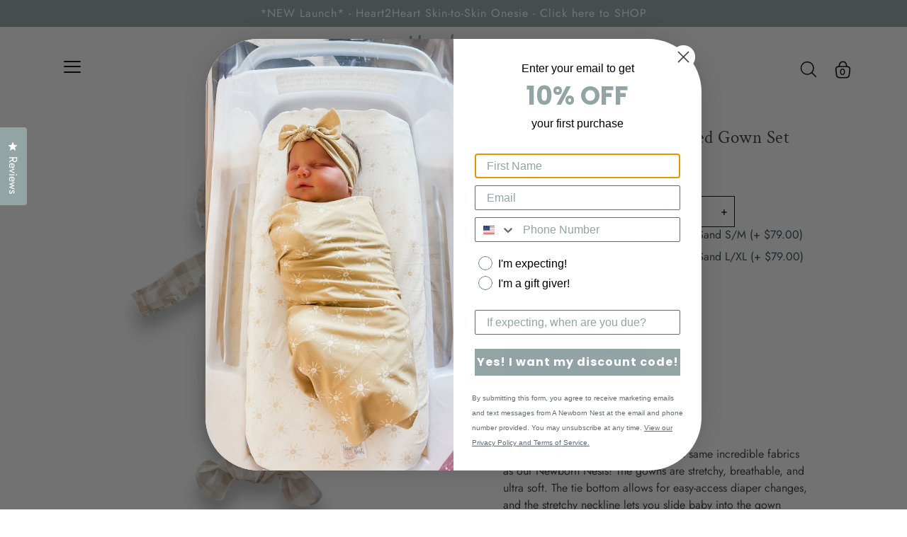

--- FILE ---
content_type: text/html; charset=utf-8
request_url: https://www.anewbornnest.com/collections/shop-gender-neutral/products/sunday-picnic-sand-knotted-gown
body_size: 42206
content:
<!doctype html>
<!--[if IE 9]> <html class="ie9 no-js supports-no-cookies" lang="en"> <![endif]-->
<!-- [if (gt IE 9)|!(IE)]><! -->
<html class="no-js supports-no-cookies" lang="en">
  <!-- <![endif] -->

  <head>
    <meta charset="utf-8">
    <title>
      Sunday Picnic, Sand Knotted Gown Set
      
      
       &ndash; A Newborn Nest
    </title>
<meta name="description" content="This cute and fun Sunday Picnic Sand Knotted Gown Set is the perfect newborn baby set. Gender neutral beige gingham. Enjoy the benefits of this set and give the best to your baby.">
<meta name="google-site-verification" content="Yf4nMpBGKN7wwtAnx2igwz9d9d0T4xi5J3FEpWF5sK0">

    <!--[if IE]> <meta http-equiv='X-UA-Compatible' content='IE=edge,chrome=1' /> <![endif]-->
    <link rel="canonical" href="https://www.anewbornnest.com/products/sunday-picnic-sand-knotted-gown">
    <meta
      name="viewport"
      content="width=device-width, initial-scale=1, minimum-scale=1.0, maximum-scale=1.0, user-scalable=no"
    ><!-- /snippets/social-meta-tags.liquid -->


<meta property="og:site_name" content="A Newborn Nest">
<meta property="og:url" content="https://www.anewbornnest.com/products/sunday-picnic-sand-knotted-gown">
<meta property="og:title" content="Sunday Picnic, Sand Knotted Gown Set">
<meta property="og:type" content="product">
<meta property="og:description" content="This cute and fun Sunday Picnic Sand Knotted Gown Set is the perfect newborn baby set. Gender neutral beige gingham. Enjoy the benefits of this set and give the best to your baby.">

  <meta property="og:price:amount" content="44.00">
  <meta property="og:price:currency" content="USD">

<meta property="og:image" content="http://www.anewbornnest.com/cdn/shop/files/SundayPicnicSandKnottedGown_1200x1200.jpg?v=1708033086">
        <meta name="twitter:image" content="http://www.anewbornnest.com/cdn/shop/files/SundayPicnicSandKnottedGown_1200x1200.jpg?v=1708033086">
      <meta property="og:image" content="http://www.anewbornnest.com/cdn/shop/files/1I7A2518_1200x1200.jpg?v=1737401187">
        <meta name="twitter:image" content="http://www.anewbornnest.com/cdn/shop/files/1I7A2518_1200x1200.jpg?v=1737401187">
      <meta property="og:image" content="http://www.anewbornnest.com/cdn/shop/products/SundayPicnicSandCircle_1200x1200.png?v=1737401187">
        <meta name="twitter:image" content="http://www.anewbornnest.com/cdn/shop/products/SundayPicnicSandCircle_1200x1200.png?v=1737401187">
      
<meta property="og:image:secure_url" content="https://www.anewbornnest.com/cdn/shop/files/SundayPicnicSandKnottedGown_1200x1200.jpg?v=1708033086">
        <meta name="twitter:image:secure_url" content="https://www.anewbornnest.com/cdn/shop/files/SundayPicnicSandKnottedGown_1200x1200.jpg?v=1708033086">
      <meta property="og:image:secure_url" content="https://www.anewbornnest.com/cdn/shop/files/1I7A2518_1200x1200.jpg?v=1737401187">
        <meta name="twitter:image:secure_url" content="https://www.anewbornnest.com/cdn/shop/files/1I7A2518_1200x1200.jpg?v=1737401187">
      <meta property="og:image:secure_url" content="https://www.anewbornnest.com/cdn/shop/products/SundayPicnicSandCircle_1200x1200.png?v=1737401187">
        <meta name="twitter:image:secure_url" content="https://www.anewbornnest.com/cdn/shop/products/SundayPicnicSandCircle_1200x1200.png?v=1737401187">
      


<meta name="twitter:card" content="summary_large_image">
<meta name="twitter:title" content="Sunday Picnic, Sand Knotted Gown Set">
<meta name="twitter:description" content="This cute and fun Sunday Picnic Sand Knotted Gown Set is the perfect newborn baby set. Gender neutral beige gingham. Enjoy the benefits of this set and give the best to your baby."><link href="//www.anewbornnest.com/cdn/shop/t/35/assets/style-old.scss.css?v=14574173396585757511762911463" rel="stylesheet" type="text/css" media="all" /><link
      rel="stylesheet"
      href="https://cdnjs.cloudflare.com/ajax/libs/Swiper/8.3.2/swiper-bundle.min.css"
      crossorigin="anonymous"
      referrerpolicy="no-referrer"
    >
    <script
      src="https://cdnjs.cloudflare.com/ajax/libs/Swiper/8.3.2/swiper-bundle.min.js"
      crossorigin="anonymous"
      referrerpolicy="no-referrer"
      defer
    ></script>
    <script src="//www.anewbornnest.com/cdn/shop/t/35/assets/custom_swiper_slider.js?v=173391630807688630941715953173" defer></script>

    <script>window.performance && window.performance.mark && window.performance.mark('shopify.content_for_header.start');</script><meta name="facebook-domain-verification" content="nkjxn2ooluvsqmm1ppix1h7sj8fmmw">
<meta name="google-site-verification" content="aiE134wCNrlvIwuKFBCazPMGgo0en-kw0b9XpHirXwk">
<meta id="shopify-digital-wallet" name="shopify-digital-wallet" content="/1849786437/digital_wallets/dialog">
<meta name="shopify-checkout-api-token" content="9d22a64ef656482275a75ae21f415fa1">
<meta id="in-context-paypal-metadata" data-shop-id="1849786437" data-venmo-supported="false" data-environment="production" data-locale="en_US" data-paypal-v4="true" data-currency="USD">
<link rel="alternate" type="application/json+oembed" href="https://www.anewbornnest.com/products/sunday-picnic-sand-knotted-gown.oembed">
<script async="async" src="/checkouts/internal/preloads.js?locale=en-US"></script>
<link rel="preconnect" href="https://shop.app" crossorigin="anonymous">
<script async="async" src="https://shop.app/checkouts/internal/preloads.js?locale=en-US&shop_id=1849786437" crossorigin="anonymous"></script>
<script id="apple-pay-shop-capabilities" type="application/json">{"shopId":1849786437,"countryCode":"US","currencyCode":"USD","merchantCapabilities":["supports3DS"],"merchantId":"gid:\/\/shopify\/Shop\/1849786437","merchantName":"A Newborn Nest","requiredBillingContactFields":["postalAddress","email"],"requiredShippingContactFields":["postalAddress","email"],"shippingType":"shipping","supportedNetworks":["visa","masterCard","amex","discover","elo","jcb"],"total":{"type":"pending","label":"A Newborn Nest","amount":"1.00"},"shopifyPaymentsEnabled":true,"supportsSubscriptions":true}</script>
<script id="shopify-features" type="application/json">{"accessToken":"9d22a64ef656482275a75ae21f415fa1","betas":["rich-media-storefront-analytics"],"domain":"www.anewbornnest.com","predictiveSearch":true,"shopId":1849786437,"locale":"en"}</script>
<script>var Shopify = Shopify || {};
Shopify.shop = "a-newborn-nest.myshopify.com";
Shopify.locale = "en";
Shopify.currency = {"active":"USD","rate":"1.0"};
Shopify.country = "US";
Shopify.theme = {"name":"Web Updates 6\/15 PDP[Dev] - Remove Code","id":125213474879,"schema_name":"Modular","schema_version":"1.5.0","theme_store_id":849,"role":"main"};
Shopify.theme.handle = "null";
Shopify.theme.style = {"id":null,"handle":null};
Shopify.cdnHost = "www.anewbornnest.com/cdn";
Shopify.routes = Shopify.routes || {};
Shopify.routes.root = "/";</script>
<script type="module">!function(o){(o.Shopify=o.Shopify||{}).modules=!0}(window);</script>
<script>!function(o){function n(){var o=[];function n(){o.push(Array.prototype.slice.apply(arguments))}return n.q=o,n}var t=o.Shopify=o.Shopify||{};t.loadFeatures=n(),t.autoloadFeatures=n()}(window);</script>
<script>
  window.ShopifyPay = window.ShopifyPay || {};
  window.ShopifyPay.apiHost = "shop.app\/pay";
  window.ShopifyPay.redirectState = null;
</script>
<script id="shop-js-analytics" type="application/json">{"pageType":"product"}</script>
<script defer="defer" async type="module" src="//www.anewbornnest.com/cdn/shopifycloud/shop-js/modules/v2/client.init-shop-cart-sync_BT-GjEfc.en.esm.js"></script>
<script defer="defer" async type="module" src="//www.anewbornnest.com/cdn/shopifycloud/shop-js/modules/v2/chunk.common_D58fp_Oc.esm.js"></script>
<script defer="defer" async type="module" src="//www.anewbornnest.com/cdn/shopifycloud/shop-js/modules/v2/chunk.modal_xMitdFEc.esm.js"></script>
<script type="module">
  await import("//www.anewbornnest.com/cdn/shopifycloud/shop-js/modules/v2/client.init-shop-cart-sync_BT-GjEfc.en.esm.js");
await import("//www.anewbornnest.com/cdn/shopifycloud/shop-js/modules/v2/chunk.common_D58fp_Oc.esm.js");
await import("//www.anewbornnest.com/cdn/shopifycloud/shop-js/modules/v2/chunk.modal_xMitdFEc.esm.js");

  window.Shopify.SignInWithShop?.initShopCartSync?.({"fedCMEnabled":true,"windoidEnabled":true});

</script>
<script>
  window.Shopify = window.Shopify || {};
  if (!window.Shopify.featureAssets) window.Shopify.featureAssets = {};
  window.Shopify.featureAssets['shop-js'] = {"shop-cart-sync":["modules/v2/client.shop-cart-sync_DZOKe7Ll.en.esm.js","modules/v2/chunk.common_D58fp_Oc.esm.js","modules/v2/chunk.modal_xMitdFEc.esm.js"],"init-fed-cm":["modules/v2/client.init-fed-cm_B6oLuCjv.en.esm.js","modules/v2/chunk.common_D58fp_Oc.esm.js","modules/v2/chunk.modal_xMitdFEc.esm.js"],"shop-cash-offers":["modules/v2/client.shop-cash-offers_D2sdYoxE.en.esm.js","modules/v2/chunk.common_D58fp_Oc.esm.js","modules/v2/chunk.modal_xMitdFEc.esm.js"],"shop-login-button":["modules/v2/client.shop-login-button_QeVjl5Y3.en.esm.js","modules/v2/chunk.common_D58fp_Oc.esm.js","modules/v2/chunk.modal_xMitdFEc.esm.js"],"pay-button":["modules/v2/client.pay-button_DXTOsIq6.en.esm.js","modules/v2/chunk.common_D58fp_Oc.esm.js","modules/v2/chunk.modal_xMitdFEc.esm.js"],"shop-button":["modules/v2/client.shop-button_DQZHx9pm.en.esm.js","modules/v2/chunk.common_D58fp_Oc.esm.js","modules/v2/chunk.modal_xMitdFEc.esm.js"],"avatar":["modules/v2/client.avatar_BTnouDA3.en.esm.js"],"init-windoid":["modules/v2/client.init-windoid_CR1B-cfM.en.esm.js","modules/v2/chunk.common_D58fp_Oc.esm.js","modules/v2/chunk.modal_xMitdFEc.esm.js"],"init-shop-for-new-customer-accounts":["modules/v2/client.init-shop-for-new-customer-accounts_C_vY_xzh.en.esm.js","modules/v2/client.shop-login-button_QeVjl5Y3.en.esm.js","modules/v2/chunk.common_D58fp_Oc.esm.js","modules/v2/chunk.modal_xMitdFEc.esm.js"],"init-shop-email-lookup-coordinator":["modules/v2/client.init-shop-email-lookup-coordinator_BI7n9ZSv.en.esm.js","modules/v2/chunk.common_D58fp_Oc.esm.js","modules/v2/chunk.modal_xMitdFEc.esm.js"],"init-shop-cart-sync":["modules/v2/client.init-shop-cart-sync_BT-GjEfc.en.esm.js","modules/v2/chunk.common_D58fp_Oc.esm.js","modules/v2/chunk.modal_xMitdFEc.esm.js"],"shop-toast-manager":["modules/v2/client.shop-toast-manager_DiYdP3xc.en.esm.js","modules/v2/chunk.common_D58fp_Oc.esm.js","modules/v2/chunk.modal_xMitdFEc.esm.js"],"init-customer-accounts":["modules/v2/client.init-customer-accounts_D9ZNqS-Q.en.esm.js","modules/v2/client.shop-login-button_QeVjl5Y3.en.esm.js","modules/v2/chunk.common_D58fp_Oc.esm.js","modules/v2/chunk.modal_xMitdFEc.esm.js"],"init-customer-accounts-sign-up":["modules/v2/client.init-customer-accounts-sign-up_iGw4briv.en.esm.js","modules/v2/client.shop-login-button_QeVjl5Y3.en.esm.js","modules/v2/chunk.common_D58fp_Oc.esm.js","modules/v2/chunk.modal_xMitdFEc.esm.js"],"shop-follow-button":["modules/v2/client.shop-follow-button_CqMgW2wH.en.esm.js","modules/v2/chunk.common_D58fp_Oc.esm.js","modules/v2/chunk.modal_xMitdFEc.esm.js"],"checkout-modal":["modules/v2/client.checkout-modal_xHeaAweL.en.esm.js","modules/v2/chunk.common_D58fp_Oc.esm.js","modules/v2/chunk.modal_xMitdFEc.esm.js"],"shop-login":["modules/v2/client.shop-login_D91U-Q7h.en.esm.js","modules/v2/chunk.common_D58fp_Oc.esm.js","modules/v2/chunk.modal_xMitdFEc.esm.js"],"lead-capture":["modules/v2/client.lead-capture_BJmE1dJe.en.esm.js","modules/v2/chunk.common_D58fp_Oc.esm.js","modules/v2/chunk.modal_xMitdFEc.esm.js"],"payment-terms":["modules/v2/client.payment-terms_Ci9AEqFq.en.esm.js","modules/v2/chunk.common_D58fp_Oc.esm.js","modules/v2/chunk.modal_xMitdFEc.esm.js"]};
</script>
<script>(function() {
  var isLoaded = false;
  function asyncLoad() {
    if (isLoaded) return;
    isLoaded = true;
    var urls = ["https:\/\/static-us.afterpay.com\/shopify\/afterpay-attract\/afterpay-attract-widget.js?shop=a-newborn-nest.myshopify.com"];
    for (var i = 0; i < urls.length; i++) {
      var s = document.createElement('script');
      s.type = 'text/javascript';
      s.async = true;
      s.src = urls[i];
      var x = document.getElementsByTagName('script')[0];
      x.parentNode.insertBefore(s, x);
    }
  };
  if(window.attachEvent) {
    window.attachEvent('onload', asyncLoad);
  } else {
    window.addEventListener('load', asyncLoad, false);
  }
})();</script>
<script id="__st">var __st={"a":1849786437,"offset":-18000,"reqid":"82eb0f30-d648-4202-91fc-43e04d981d8f-1769313715","pageurl":"www.anewbornnest.com\/collections\/shop-gender-neutral\/products\/sunday-picnic-sand-knotted-gown","u":"add54100f5f1","p":"product","rtyp":"product","rid":6970132430911};</script>
<script>window.ShopifyPaypalV4VisibilityTracking = true;</script>
<script id="captcha-bootstrap">!function(){'use strict';const t='contact',e='account',n='new_comment',o=[[t,t],['blogs',n],['comments',n],[t,'customer']],c=[[e,'customer_login'],[e,'guest_login'],[e,'recover_customer_password'],[e,'create_customer']],r=t=>t.map((([t,e])=>`form[action*='/${t}']:not([data-nocaptcha='true']) input[name='form_type'][value='${e}']`)).join(','),a=t=>()=>t?[...document.querySelectorAll(t)].map((t=>t.form)):[];function s(){const t=[...o],e=r(t);return a(e)}const i='password',u='form_key',d=['recaptcha-v3-token','g-recaptcha-response','h-captcha-response',i],f=()=>{try{return window.sessionStorage}catch{return}},m='__shopify_v',_=t=>t.elements[u];function p(t,e,n=!1){try{const o=window.sessionStorage,c=JSON.parse(o.getItem(e)),{data:r}=function(t){const{data:e,action:n}=t;return t[m]||n?{data:e,action:n}:{data:t,action:n}}(c);for(const[e,n]of Object.entries(r))t.elements[e]&&(t.elements[e].value=n);n&&o.removeItem(e)}catch(o){console.error('form repopulation failed',{error:o})}}const l='form_type',E='cptcha';function T(t){t.dataset[E]=!0}const w=window,h=w.document,L='Shopify',v='ce_forms',y='captcha';let A=!1;((t,e)=>{const n=(g='f06e6c50-85a8-45c8-87d0-21a2b65856fe',I='https://cdn.shopify.com/shopifycloud/storefront-forms-hcaptcha/ce_storefront_forms_captcha_hcaptcha.v1.5.2.iife.js',D={infoText:'Protected by hCaptcha',privacyText:'Privacy',termsText:'Terms'},(t,e,n)=>{const o=w[L][v],c=o.bindForm;if(c)return c(t,g,e,D).then(n);var r;o.q.push([[t,g,e,D],n]),r=I,A||(h.body.append(Object.assign(h.createElement('script'),{id:'captcha-provider',async:!0,src:r})),A=!0)});var g,I,D;w[L]=w[L]||{},w[L][v]=w[L][v]||{},w[L][v].q=[],w[L][y]=w[L][y]||{},w[L][y].protect=function(t,e){n(t,void 0,e),T(t)},Object.freeze(w[L][y]),function(t,e,n,w,h,L){const[v,y,A,g]=function(t,e,n){const i=e?o:[],u=t?c:[],d=[...i,...u],f=r(d),m=r(i),_=r(d.filter((([t,e])=>n.includes(e))));return[a(f),a(m),a(_),s()]}(w,h,L),I=t=>{const e=t.target;return e instanceof HTMLFormElement?e:e&&e.form},D=t=>v().includes(t);t.addEventListener('submit',(t=>{const e=I(t);if(!e)return;const n=D(e)&&!e.dataset.hcaptchaBound&&!e.dataset.recaptchaBound,o=_(e),c=g().includes(e)&&(!o||!o.value);(n||c)&&t.preventDefault(),c&&!n&&(function(t){try{if(!f())return;!function(t){const e=f();if(!e)return;const n=_(t);if(!n)return;const o=n.value;o&&e.removeItem(o)}(t);const e=Array.from(Array(32),(()=>Math.random().toString(36)[2])).join('');!function(t,e){_(t)||t.append(Object.assign(document.createElement('input'),{type:'hidden',name:u})),t.elements[u].value=e}(t,e),function(t,e){const n=f();if(!n)return;const o=[...t.querySelectorAll(`input[type='${i}']`)].map((({name:t})=>t)),c=[...d,...o],r={};for(const[a,s]of new FormData(t).entries())c.includes(a)||(r[a]=s);n.setItem(e,JSON.stringify({[m]:1,action:t.action,data:r}))}(t,e)}catch(e){console.error('failed to persist form',e)}}(e),e.submit())}));const S=(t,e)=>{t&&!t.dataset[E]&&(n(t,e.some((e=>e===t))),T(t))};for(const o of['focusin','change'])t.addEventListener(o,(t=>{const e=I(t);D(e)&&S(e,y())}));const B=e.get('form_key'),M=e.get(l),P=B&&M;t.addEventListener('DOMContentLoaded',(()=>{const t=y();if(P)for(const e of t)e.elements[l].value===M&&p(e,B);[...new Set([...A(),...v().filter((t=>'true'===t.dataset.shopifyCaptcha))])].forEach((e=>S(e,t)))}))}(h,new URLSearchParams(w.location.search),n,t,e,['guest_login'])})(!0,!0)}();</script>
<script integrity="sha256-4kQ18oKyAcykRKYeNunJcIwy7WH5gtpwJnB7kiuLZ1E=" data-source-attribution="shopify.loadfeatures" defer="defer" src="//www.anewbornnest.com/cdn/shopifycloud/storefront/assets/storefront/load_feature-a0a9edcb.js" crossorigin="anonymous"></script>
<script crossorigin="anonymous" defer="defer" src="//www.anewbornnest.com/cdn/shopifycloud/storefront/assets/shopify_pay/storefront-65b4c6d7.js?v=20250812"></script>
<script data-source-attribution="shopify.dynamic_checkout.dynamic.init">var Shopify=Shopify||{};Shopify.PaymentButton=Shopify.PaymentButton||{isStorefrontPortableWallets:!0,init:function(){window.Shopify.PaymentButton.init=function(){};var t=document.createElement("script");t.src="https://www.anewbornnest.com/cdn/shopifycloud/portable-wallets/latest/portable-wallets.en.js",t.type="module",document.head.appendChild(t)}};
</script>
<script data-source-attribution="shopify.dynamic_checkout.buyer_consent">
  function portableWalletsHideBuyerConsent(e){var t=document.getElementById("shopify-buyer-consent"),n=document.getElementById("shopify-subscription-policy-button");t&&n&&(t.classList.add("hidden"),t.setAttribute("aria-hidden","true"),n.removeEventListener("click",e))}function portableWalletsShowBuyerConsent(e){var t=document.getElementById("shopify-buyer-consent"),n=document.getElementById("shopify-subscription-policy-button");t&&n&&(t.classList.remove("hidden"),t.removeAttribute("aria-hidden"),n.addEventListener("click",e))}window.Shopify?.PaymentButton&&(window.Shopify.PaymentButton.hideBuyerConsent=portableWalletsHideBuyerConsent,window.Shopify.PaymentButton.showBuyerConsent=portableWalletsShowBuyerConsent);
</script>
<script>
  function portableWalletsCleanup(e){e&&e.src&&console.error("Failed to load portable wallets script "+e.src);var t=document.querySelectorAll("shopify-accelerated-checkout .shopify-payment-button__skeleton, shopify-accelerated-checkout-cart .wallet-cart-button__skeleton"),e=document.getElementById("shopify-buyer-consent");for(let e=0;e<t.length;e++)t[e].remove();e&&e.remove()}function portableWalletsNotLoadedAsModule(e){e instanceof ErrorEvent&&"string"==typeof e.message&&e.message.includes("import.meta")&&"string"==typeof e.filename&&e.filename.includes("portable-wallets")&&(window.removeEventListener("error",portableWalletsNotLoadedAsModule),window.Shopify.PaymentButton.failedToLoad=e,"loading"===document.readyState?document.addEventListener("DOMContentLoaded",window.Shopify.PaymentButton.init):window.Shopify.PaymentButton.init())}window.addEventListener("error",portableWalletsNotLoadedAsModule);
</script>

<script type="module" src="https://www.anewbornnest.com/cdn/shopifycloud/portable-wallets/latest/portable-wallets.en.js" onError="portableWalletsCleanup(this)" crossorigin="anonymous"></script>
<script nomodule>
  document.addEventListener("DOMContentLoaded", portableWalletsCleanup);
</script>

<link id="shopify-accelerated-checkout-styles" rel="stylesheet" media="screen" href="https://www.anewbornnest.com/cdn/shopifycloud/portable-wallets/latest/accelerated-checkout-backwards-compat.css" crossorigin="anonymous">
<style id="shopify-accelerated-checkout-cart">
        #shopify-buyer-consent {
  margin-top: 1em;
  display: inline-block;
  width: 100%;
}

#shopify-buyer-consent.hidden {
  display: none;
}

#shopify-subscription-policy-button {
  background: none;
  border: none;
  padding: 0;
  text-decoration: underline;
  font-size: inherit;
  cursor: pointer;
}

#shopify-subscription-policy-button::before {
  box-shadow: none;
}

      </style>

<script>window.performance && window.performance.mark && window.performance.mark('shopify.content_for_header.end');</script>
<!-- BEGIN app block: shopify://apps/instafeed/blocks/head-block/c447db20-095d-4a10-9725-b5977662c9d5 --><link rel="preconnect" href="https://cdn.nfcube.com/">
<link rel="preconnect" href="https://scontent.cdninstagram.com/">


  <script>
    document.addEventListener('DOMContentLoaded', function () {
      let instafeedScript = document.createElement('script');

      
        instafeedScript.src = 'https://storage.nfcube.com/instafeed-4eac6f1f79c9dd858fd8a9dbc21f1346.js';
      

      document.body.appendChild(instafeedScript);
    });
  </script>





<!-- END app block --><!-- BEGIN app block: shopify://apps/okendo/blocks/theme-settings/bb689e69-ea70-4661-8fb7-ad24a2e23c29 --><!-- BEGIN app snippet: header-metafields -->










    <style type="text/css" data-href="https://d3hw6dc1ow8pp2.cloudfront.net/reviews-widget-plus/css/okendo-reviews-styles.8dfe73f0.css"></style><style type="text/css" data-href="https://d3hw6dc1ow8pp2.cloudfront.net/reviews-widget-plus/css/modules/okendo-star-rating.86dbf7f0.css"></style><style type="text/css">.okeReviews[data-oke-container],div.okeReviews{font-size:14px;font-size:var(--oke-text-regular);font-weight:400;font-family:var(--oke-text-fontFamily);line-height:1.6}.okeReviews[data-oke-container] *,.okeReviews[data-oke-container] :after,.okeReviews[data-oke-container] :before,div.okeReviews *,div.okeReviews :after,div.okeReviews :before{box-sizing:border-box}.okeReviews[data-oke-container] h1,.okeReviews[data-oke-container] h2,.okeReviews[data-oke-container] h3,.okeReviews[data-oke-container] h4,.okeReviews[data-oke-container] h5,.okeReviews[data-oke-container] h6,div.okeReviews h1,div.okeReviews h2,div.okeReviews h3,div.okeReviews h4,div.okeReviews h5,div.okeReviews h6{font-size:1em;font-weight:400;line-height:1.4;margin:0}.okeReviews[data-oke-container] ul,div.okeReviews ul{padding:0;margin:0}.okeReviews[data-oke-container] li,div.okeReviews li{list-style-type:none;padding:0}.okeReviews[data-oke-container] p,div.okeReviews p{line-height:1.8;margin:0 0 4px}.okeReviews[data-oke-container] p:last-child,div.okeReviews p:last-child{margin-bottom:0}.okeReviews[data-oke-container] a,div.okeReviews a{text-decoration:none;color:inherit}.okeReviews[data-oke-container] button,div.okeReviews button{border-radius:0;border:0;box-shadow:none;margin:0;width:auto;min-width:auto;padding:0;background-color:transparent;min-height:auto}.okeReviews[data-oke-container] button,.okeReviews[data-oke-container] input,.okeReviews[data-oke-container] select,.okeReviews[data-oke-container] textarea,div.okeReviews button,div.okeReviews input,div.okeReviews select,div.okeReviews textarea{font-family:inherit;font-size:1em}.okeReviews[data-oke-container] label,.okeReviews[data-oke-container] select,div.okeReviews label,div.okeReviews select{display:inline}.okeReviews[data-oke-container] select,div.okeReviews select{width:auto}.okeReviews[data-oke-container] article,.okeReviews[data-oke-container] aside,div.okeReviews article,div.okeReviews aside{margin:0}.okeReviews[data-oke-container] table,div.okeReviews table{background:transparent;border:0;border-collapse:collapse;border-spacing:0;font-family:inherit;font-size:1em;table-layout:auto}.okeReviews[data-oke-container] table td,.okeReviews[data-oke-container] table th,.okeReviews[data-oke-container] table tr,div.okeReviews table td,div.okeReviews table th,div.okeReviews table tr{border:0;font-family:inherit;font-size:1em}.okeReviews[data-oke-container] table td,.okeReviews[data-oke-container] table th,div.okeReviews table td,div.okeReviews table th{background:transparent;font-weight:400;letter-spacing:normal;padding:0;text-align:left;text-transform:none;vertical-align:middle}.okeReviews[data-oke-container] table tr:hover td,.okeReviews[data-oke-container] table tr:hover th,div.okeReviews table tr:hover td,div.okeReviews table tr:hover th{background:transparent}.okeReviews[data-oke-container] fieldset,div.okeReviews fieldset{border:0;padding:0;margin:0;min-width:0}.okeReviews[data-oke-container] img,div.okeReviews img{max-width:none}.okeReviews[data-oke-container] div:empty,div.okeReviews div:empty{display:block}.okeReviews[data-oke-container] .oke-icon:before,div.okeReviews .oke-icon:before{font-family:oke-widget-icons!important;font-style:normal;font-weight:400;font-variant:normal;text-transform:none;line-height:1;-webkit-font-smoothing:antialiased;-moz-osx-font-smoothing:grayscale;color:inherit}.okeReviews[data-oke-container] .oke-icon--select-arrow:before,div.okeReviews .oke-icon--select-arrow:before{content:""}.okeReviews[data-oke-container] .oke-icon--loading:before,div.okeReviews .oke-icon--loading:before{content:""}.okeReviews[data-oke-container] .oke-icon--pencil:before,div.okeReviews .oke-icon--pencil:before{content:""}.okeReviews[data-oke-container] .oke-icon--filter:before,div.okeReviews .oke-icon--filter:before{content:""}.okeReviews[data-oke-container] .oke-icon--play:before,div.okeReviews .oke-icon--play:before{content:""}.okeReviews[data-oke-container] .oke-icon--tick-circle:before,div.okeReviews .oke-icon--tick-circle:before{content:""}.okeReviews[data-oke-container] .oke-icon--chevron-left:before,div.okeReviews .oke-icon--chevron-left:before{content:""}.okeReviews[data-oke-container] .oke-icon--chevron-right:before,div.okeReviews .oke-icon--chevron-right:before{content:""}.okeReviews[data-oke-container] .oke-icon--thumbs-down:before,div.okeReviews .oke-icon--thumbs-down:before{content:""}.okeReviews[data-oke-container] .oke-icon--thumbs-up:before,div.okeReviews .oke-icon--thumbs-up:before{content:""}.okeReviews[data-oke-container] .oke-icon--close:before,div.okeReviews .oke-icon--close:before{content:""}.okeReviews[data-oke-container] .oke-icon--chevron-up:before,div.okeReviews .oke-icon--chevron-up:before{content:""}.okeReviews[data-oke-container] .oke-icon--chevron-down:before,div.okeReviews .oke-icon--chevron-down:before{content:""}.okeReviews[data-oke-container] .oke-icon--star:before,div.okeReviews .oke-icon--star:before{content:""}.okeReviews[data-oke-container] .oke-icon--magnifying-glass:before,div.okeReviews .oke-icon--magnifying-glass:before{content:""}@font-face{font-family:oke-widget-icons;src:url(https://d3hw6dc1ow8pp2.cloudfront.net/reviews-widget-plus/fonts/oke-widget-icons.ttf) format("truetype"),url(https://d3hw6dc1ow8pp2.cloudfront.net/reviews-widget-plus/fonts/oke-widget-icons.woff) format("woff"),url(https://d3hw6dc1ow8pp2.cloudfront.net/reviews-widget-plus/img/oke-widget-icons.bc0d6b0a.svg) format("svg");font-weight:400;font-style:normal;font-display:block}.okeReviews[data-oke-container] .oke-button,div.okeReviews .oke-button{display:inline-block;border-style:solid;border-color:var(--oke-button-borderColor);border-width:var(--oke-button-borderWidth);background-color:var(--oke-button-backgroundColor);line-height:1;padding:12px 24px;margin:0;border-radius:var(--oke-button-borderRadius);color:var(--oke-button-textColor);text-align:center;position:relative;font-weight:var(--oke-button-fontWeight);font-size:var(--oke-button-fontSize);font-family:var(--oke-button-fontFamily);outline:0}.okeReviews[data-oke-container] .oke-button-text,.okeReviews[data-oke-container] .oke-button .oke-icon,div.okeReviews .oke-button-text,div.okeReviews .oke-button .oke-icon{line-height:1}.okeReviews[data-oke-container] .oke-button.oke-is-loading,div.okeReviews .oke-button.oke-is-loading{position:relative}.okeReviews[data-oke-container] .oke-button.oke-is-loading:before,div.okeReviews .oke-button.oke-is-loading:before{font-family:oke-widget-icons!important;font-style:normal;font-weight:400;font-variant:normal;text-transform:none;line-height:1;-webkit-font-smoothing:antialiased;-moz-osx-font-smoothing:grayscale;content:"";color:undefined;font-size:12px;display:inline-block;animation:oke-spin 1s linear infinite;position:absolute;width:12px;height:12px;top:0;left:0;bottom:0;right:0;margin:auto}.okeReviews[data-oke-container] .oke-button.oke-is-loading>*,div.okeReviews .oke-button.oke-is-loading>*{opacity:0}.okeReviews[data-oke-container] .oke-button.oke-is-active,div.okeReviews .oke-button.oke-is-active{background-color:var(--oke-button-backgroundColorActive);color:var(--oke-button-textColorActive);border-color:var(--oke-button-borderColorActive)}.okeReviews[data-oke-container] .oke-button:not(.oke-is-loading),div.okeReviews .oke-button:not(.oke-is-loading){cursor:pointer}.okeReviews[data-oke-container] .oke-button:not(.oke-is-loading):not(.oke-is-active):hover,div.okeReviews .oke-button:not(.oke-is-loading):not(.oke-is-active):hover{background-color:var(--oke-button-backgroundColorHover);color:var(--oke-button-textColorHover);border-color:var(--oke-button-borderColorHover);box-shadow:0 0 0 2px var(--oke-button-backgroundColorHover)}.okeReviews[data-oke-container] .oke-button:not(.oke-is-loading):not(.oke-is-active):active,.okeReviews[data-oke-container] .oke-button:not(.oke-is-loading):not(.oke-is-active):hover:active,div.okeReviews .oke-button:not(.oke-is-loading):not(.oke-is-active):active,div.okeReviews .oke-button:not(.oke-is-loading):not(.oke-is-active):hover:active{background-color:var(--oke-button-backgroundColorActive);color:var(--oke-button-textColorActive);border-color:var(--oke-button-borderColorActive)}.okeReviews[data-oke-container] .oke-title,div.okeReviews .oke-title{font-weight:var(--oke-title-fontWeight);font-size:var(--oke-title-fontSize);font-family:var(--oke-title-fontFamily)}.okeReviews[data-oke-container] .oke-bodyText,div.okeReviews .oke-bodyText{font-weight:var(--oke-bodyText-fontWeight);font-size:var(--oke-bodyText-fontSize);font-family:var(--oke-bodyText-fontFamily)}.okeReviews[data-oke-container] .oke-linkButton,div.okeReviews .oke-linkButton{cursor:pointer;font-weight:700;pointer-events:auto;text-decoration:underline}.okeReviews[data-oke-container] .oke-linkButton:hover,div.okeReviews .oke-linkButton:hover{text-decoration:none}.okeReviews[data-oke-container] .oke-readMore,div.okeReviews .oke-readMore{cursor:pointer;color:inherit;text-decoration:underline}.okeReviews[data-oke-container] .oke-select,div.okeReviews .oke-select{cursor:pointer;background-repeat:no-repeat;background-position-x:100%;background-position-y:50%;border:none;padding:0 24px 0 12px;appearance:none;color:inherit;-webkit-appearance:none;background-color:transparent;background-image:url("data:image/svg+xml;charset=utf-8,%3Csvg fill='currentColor' xmlns='http://www.w3.org/2000/svg' viewBox='0 0 24 24'%3E%3Cpath d='M7 10l5 5 5-5z'/%3E%3Cpath d='M0 0h24v24H0z' fill='none'/%3E%3C/svg%3E");outline-offset:4px}.okeReviews[data-oke-container] .oke-select:disabled,div.okeReviews .oke-select:disabled{background-color:transparent;background-image:url("data:image/svg+xml;charset=utf-8,%3Csvg fill='%239a9db1' xmlns='http://www.w3.org/2000/svg' viewBox='0 0 24 24'%3E%3Cpath d='M7 10l5 5 5-5z'/%3E%3Cpath d='M0 0h24v24H0z' fill='none'/%3E%3C/svg%3E")}.okeReviews[data-oke-container] .oke-loader,div.okeReviews .oke-loader{position:relative}.okeReviews[data-oke-container] .oke-loader:before,div.okeReviews .oke-loader:before{font-family:oke-widget-icons!important;font-style:normal;font-weight:400;font-variant:normal;text-transform:none;line-height:1;-webkit-font-smoothing:antialiased;-moz-osx-font-smoothing:grayscale;content:"";color:var(--oke-text-secondaryColor);font-size:12px;display:inline-block;animation:oke-spin 1s linear infinite;position:absolute;width:12px;height:12px;top:0;left:0;bottom:0;right:0;margin:auto}.okeReviews[data-oke-container] .oke-a11yText,div.okeReviews .oke-a11yText{border:0;clip:rect(0 0 0 0);height:1px;margin:-1px;overflow:hidden;padding:0;position:absolute;width:1px}.okeReviews[data-oke-container] .oke-hidden,div.okeReviews .oke-hidden{display:none}.okeReviews[data-oke-container] .oke-modal,div.okeReviews .oke-modal{bottom:0;left:0;overflow:auto;position:fixed;right:0;top:0;z-index:2147483647;max-height:100%;background-color:rgba(0,0,0,.5);padding:40px 0 32px}@media only screen and (min-width:1024px){.okeReviews[data-oke-container] .oke-modal,div.okeReviews .oke-modal{display:flex;align-items:center;padding:48px 0}}.okeReviews[data-oke-container] .oke-modal ::selection,div.okeReviews .oke-modal ::selection{background-color:rgba(39,45,69,.2)}.okeReviews[data-oke-container] .oke-modal,.okeReviews[data-oke-container] .oke-modal p,div.okeReviews .oke-modal,div.okeReviews .oke-modal p{color:#272d45}.okeReviews[data-oke-container] .oke-modal-content,div.okeReviews .oke-modal-content{background-color:#fff;margin:auto;position:relative;will-change:transform,opacity;width:calc(100% - 64px)}@media only screen and (min-width:1024px){.okeReviews[data-oke-container] .oke-modal-content,div.okeReviews .oke-modal-content{max-width:1000px}}.okeReviews[data-oke-container] .oke-modal-close,div.okeReviews .oke-modal-close{cursor:pointer;position:absolute;width:32px;height:32px;top:-32px;padding:4px;right:-4px;line-height:1}.okeReviews[data-oke-container] .oke-modal-close:before,div.okeReviews .oke-modal-close:before{font-family:oke-widget-icons!important;font-style:normal;font-weight:400;font-variant:normal;text-transform:none;line-height:1;-webkit-font-smoothing:antialiased;-moz-osx-font-smoothing:grayscale;content:"";color:#fff;font-size:24px;display:inline-block;width:24px;height:24px}.okeReviews[data-oke-container] .oke-modal-overlay,div.okeReviews .oke-modal-overlay{background-color:rgba(43,46,56,.9)}@media only screen and (min-width:1024px){.okeReviews[data-oke-container] .oke-modal--large .oke-modal-content,div.okeReviews .oke-modal--large .oke-modal-content{max-width:1200px}}.okeReviews[data-oke-container] .oke-modal .oke-helpful,.okeReviews[data-oke-container] .oke-modal .oke-helpful-vote-button,.okeReviews[data-oke-container] .oke-modal .oke-reviewContent-date,div.okeReviews .oke-modal .oke-helpful,div.okeReviews .oke-modal .oke-helpful-vote-button,div.okeReviews .oke-modal .oke-reviewContent-date{color:#676986}.oke-modal .okeReviews[data-oke-container].oke-w,.oke-modal div.okeReviews.oke-w{color:#272d45}.okeReviews[data-oke-container] .oke-tag,div.okeReviews .oke-tag{align-items:center;color:#272d45;display:flex;font-size:var(--oke-text-small);font-weight:600;text-align:left;position:relative;z-index:2;background-color:#f4f4f6;padding:4px 6px;border:none;border-radius:4px;gap:6px;line-height:1}.okeReviews[data-oke-container] .oke-tag svg,div.okeReviews .oke-tag svg{fill:currentColor;height:1rem}.okeReviews[data-oke-container] .hooper,div.okeReviews .hooper{height:auto}.okeReviews--left{text-align:left}.okeReviews--right{text-align:right}.okeReviews--center{text-align:center}.okeReviews :not([tabindex="-1"]):focus-visible{outline:5px auto highlight;outline:5px auto -webkit-focus-ring-color}.is-oke-modalOpen{overflow:hidden!important}img.oke-is-error{background-color:var(--oke-shadingColor);background-size:cover;background-position:50% 50%;box-shadow:inset 0 0 0 1px var(--oke-border-color)}@keyframes oke-spin{0%{transform:rotate(0deg)}to{transform:rotate(1turn)}}@keyframes oke-fade-in{0%{opacity:0}to{opacity:1}}
.oke-stars{line-height:1;position:relative;display:inline-block}.oke-stars-background svg{overflow:visible}.oke-stars-foreground{overflow:hidden;position:absolute;top:0;left:0}.oke-sr{display:inline-block;padding-top:var(--oke-starRating-spaceAbove);padding-bottom:var(--oke-starRating-spaceBelow)}.oke-sr .oke-is-clickable{cursor:pointer}.oke-sr-count,.oke-sr-rating,.oke-sr-stars{display:inline-block;vertical-align:middle}.oke-sr-stars{line-height:1;margin-right:8px}.oke-sr-rating{display:none}.oke-sr-count--brackets:before{content:"("}.oke-sr-count--brackets:after{content:")"}</style>

    <script type="application/json" id="oke-reviews-settings">{"subscriberId":"56b9ea9b-d824-40e6-9561-093dacc1032d","analyticsSettings":{"isWidgetOnScreenTrackingEnabled":true,"provider":"gtag"},"locale":"en","localeAndVariant":{"code":"en"},"matchCustomerLocale":false,"widgetSettings":{"global":{"dateSettings":{"format":{"type":"relative"}},"stars":{"backgroundColor":"#E5E5E5","foregroundColor":"#F4D5D2","interspace":3,"shape":{"type":"rounded"},"showBorder":false},"showIncentiveIndicator":false,"searchEnginePaginationEnabled":true,"font":{"fontType":"inherit-from-page"}},"homepageCarousel":{"slidesPerPage":{"large":3,"medium":2},"totalSlides":12,"scrollBehaviour":"slide","style":{"showDates":true,"border":{"color":"#E5E5EB","width":{"value":1,"unit":"px"}},"bodyFont":{"hasCustomFontSettings":false},"headingFont":{"hasCustomFontSettings":false},"arrows":{"color":"#92A4A4","size":{"value":30,"unit":"px"},"enabled":true},"avatar":{"backgroundColor":"#E5E5EB","placeholderTextColor":"#2C3E50","size":{"value":48,"unit":"px"},"enabled":true},"media":{"size":{"value":80,"unit":"px"},"imageGap":{"value":4,"unit":"px"},"enabled":true},"stars":{"height":{"value":18,"unit":"px"},"globalOverrideSettings":{"backgroundColor":"#E5E5E5","foregroundColor":"#92A4A4","interspace":2,"showBorder":false}},"productImageSize":{"value":48,"unit":"px"},"layout":{"name":"default","reviewDetailsPosition":"below","showProductName":false,"showAttributeBars":false,"showProductDetails":"only-when-grouped"},"highlightColor":"#0E7A82","spaceAbove":{"value":20,"unit":"px"},"text":{"primaryColor":"#2C3E50","fontSizeRegular":{"value":14,"unit":"px"},"fontSizeSmall":{"value":12,"unit":"px"},"secondaryColor":"#676986"},"spaceBelow":{"value":20,"unit":"px"}},"defaultSort":"rating desc","autoPlay":false,"truncation":{"bodyMaxLines":4,"truncateAll":false,"enabled":true}},"mediaCarousel":{"minimumImages":1,"linkText":"Read More","autoPlay":false,"slideSize":"medium","arrowPosition":"outside"},"mediaGrid":{"gridStyleDesktop":{"layout":"default-desktop","rows":4,"columns":3},"linkText":"Read More","gridStyleMobile":{"layout":"default-mobile","rows":3,"columns":3},"showMoreArrow":{"arrowColor":"#676986","enabled":true,"backgroundColor":"#f4f4f6"},"infiniteScroll":false,"gapSize":{"value":10,"unit":"px"}},"questions":{"initialPageSize":6,"loadMorePageSize":6},"reviewsBadge":{"layout":"large","colorScheme":"dark"},"reviewsTab":{"backgroundColor":"#92A4A4","position":"top-left","textColor":"#FFFFFF","enabled":true,"positionSmall":"top-left"},"reviewsWidget":{"tabs":{"reviews":true},"header":{"columnDistribution":"space-between","verticalAlignment":"top","blocks":[{"columnWidth":"one-third","modules":[{"name":"rating-average","layout":"one-line"},{"name":"rating-breakdown","backgroundColor":"#F4F4F6","shadingColor":"#9A9DB1","stretchMode":"contain"}],"textAlignment":"left"},{"columnWidth":"two-thirds","modules":[{"name":"recommended"},{"name":"media-carousel","imageGap":{"value":4,"unit":"px"},"imageHeight":{"value":120,"unit":"px"}}],"textAlignment":"left"}]},"style":{"showDates":true,"border":{"color":"#E5E5EB","width":{"value":1,"unit":"px"}},"bodyFont":{"hasCustomFontSettings":false},"headingFont":{"hasCustomFontSettings":false},"filters":{"backgroundColorActive":"#676986","backgroundColor":"#FFFFFF","borderColor":"#DBDDE4","borderRadius":{"value":100,"unit":"px"},"borderColorActive":"#676986","textColorActive":"#FFFFFF","textColor":"#2C3E50","searchHighlightColor":"#B2F9E9"},"avatar":{"enabled":false},"stars":{"height":{"value":18,"unit":"px"},"globalOverrideSettings":{"backgroundColor":"#E5E5E5","foregroundColor":"#F7CA2C","interspace":2,"showBorder":false}},"shadingColor":"#F7F7F8","productImageSize":{"value":48,"unit":"px"},"button":{"backgroundColorActive":"#DAE0E0","borderColorHover":"#DBDDE4","backgroundColor":"#92A4A4","borderColor":"#DBDDE4","backgroundColorHover":"#729999","textColorHover":"#272D45","borderRadius":{"value":4,"unit":"px"},"borderWidth":{"value":1,"unit":"px"},"borderColorActive":"#92A4A4","textColorActive":"#272D45","textColor":"#FFFFFF","font":{"hasCustomFontSettings":false}},"highlightColor":"#000000","spaceAbove":{"value":20,"unit":"px"},"text":{"primaryColor":"#2C3E50","fontSizeRegular":{"value":14,"unit":"px"},"fontSizeLarge":{"value":20,"unit":"px"},"fontSizeSmall":{"value":12,"unit":"px"},"secondaryColor":"#676986"},"spaceBelow":{"value":20,"unit":"px"},"attributeBar":{"style":"default","backgroundColor":"#D3D4DD","shadingColor":"#9A9DB1","markerColor":"#0E7A82"}},"showWhenEmpty":true,"reviews":{"list":{"layout":{"name":"minimal","showAttributeBars":false,"showProductVariantName":false,"columnAmount":4,"showProductDetails":"only-when-grouped"},"initialPageSize":5,"media":{"layout":"featured","size":{"value":200,"unit":"px"}},"truncation":{"bodyMaxLines":4,"truncateAll":false,"enabled":true},"loadMorePageSize":5},"controls":{"filterMode":"closed","defaultSort":"has_media desc","writeReviewButtonEnabled":true,"freeTextSearchEnabled":false}}},"starRatings":{"showWhenEmpty":false,"style":{"globalOverrideSettings":{"backgroundColor":"#E5E5E5","foregroundColor":"#F4D5D2","interspace":2,"showBorder":false},"spaceAbove":{"value":0,"unit":"px"},"text":{"content":"review-count","style":"number-and-text","brackets":false},"singleStar":false,"height":{"value":18,"unit":"px"},"spaceBelow":{"value":0,"unit":"px"}},"clickBehavior":"scroll-to-widget"}},"features":{"recorderPlusEnabled":true,"recorderQandaPlusEnabled":true}}</script>
            <style id="oke-css-vars">:root{--oke-widget-spaceAbove:20px;--oke-widget-spaceBelow:20px;--oke-starRating-spaceAbove:0;--oke-starRating-spaceBelow:0;--oke-button-backgroundColor:#92a4a4;--oke-button-backgroundColorHover:#729999;--oke-button-backgroundColorActive:#dae0e0;--oke-button-textColor:#fff;--oke-button-textColorHover:#272d45;--oke-button-textColorActive:#272d45;--oke-button-borderColor:#dbdde4;--oke-button-borderColorHover:#dbdde4;--oke-button-borderColorActive:#92a4a4;--oke-button-borderRadius:4px;--oke-button-borderWidth:1px;--oke-button-fontWeight:700;--oke-button-fontSize:var(--oke-text-regular,14px);--oke-button-fontFamily:inherit;--oke-border-color:#e5e5eb;--oke-border-width:1px;--oke-text-primaryColor:#2c3e50;--oke-text-secondaryColor:#676986;--oke-text-small:12px;--oke-text-regular:14px;--oke-text-large:20px;--oke-text-fontFamily:inherit;--oke-avatar-size:undefined;--oke-avatar-backgroundColor:undefined;--oke-avatar-placeholderTextColor:undefined;--oke-highlightColor:#000;--oke-shadingColor:#f7f7f8;--oke-productImageSize:48px;--oke-attributeBar-shadingColor:#9a9db1;--oke-attributeBar-borderColor:undefined;--oke-attributeBar-backgroundColor:#d3d4dd;--oke-attributeBar-markerColor:#0e7a82;--oke-filter-backgroundColor:#fff;--oke-filter-backgroundColorActive:#676986;--oke-filter-borderColor:#dbdde4;--oke-filter-borderColorActive:#676986;--oke-filter-textColor:#2c3e50;--oke-filter-textColorActive:#fff;--oke-filter-borderRadius:100px;--oke-filter-searchHighlightColor:#b2f9e9;--oke-mediaGrid-chevronColor:#676986;--oke-stars-foregroundColor:#f4d5d2;--oke-stars-backgroundColor:#e5e5e5;--oke-stars-borderWidth:0}.oke-reviewCarousel{--oke-stars-foregroundColor:#92a4a4;--oke-stars-backgroundColor:#e5e5e5;--oke-stars-borderWidth:0}.oke-w,.oke-modal{--oke-stars-foregroundColor:#f7ca2c;--oke-stars-backgroundColor:#e5e5e5;--oke-stars-borderWidth:0}.oke-sr{--oke-stars-foregroundColor:#f4d5d2;--oke-stars-backgroundColor:#e5e5e5;--oke-stars-borderWidth:0}.oke-w,oke-modal{--oke-title-fontWeight:600;--oke-title-fontSize:var(--oke-text-regular,14px);--oke-title-fontFamily:inherit;--oke-bodyText-fontWeight:400;--oke-bodyText-fontSize:var(--oke-text-regular,14px);--oke-bodyText-fontFamily:inherit}</style>
            
            <template id="oke-reviews-body-template"><svg id="oke-star-symbols" style="display:none!important" data-oke-id="oke-star-symbols"><symbol id="oke-star-empty" style="overflow:visible;"><path id="star-rounded--empty" fill="var(--oke-stars-backgroundColor)" stroke="var(--oke-stars-borderColor)" stroke-width="var(--oke-stars-borderWidth)" d="M16.6744 7.11837C16.9845 6.8136 17.0731 6.45442 16.9402 6.04082C16.8073 5.62721 16.5193 5.38776 16.0762 5.32245L11.4906 4.66939L9.46364 0.587755C9.26427 0.195916 8.94306 0 8.5 0C8.05694 0 7.73573 0.195916 7.53636 0.587755L5.50938 4.66939L0.923769 5.32245C0.480712 5.38776 0.19273 5.62721 0.0598129 6.04082C-0.0731041 6.45442 0.0155059 6.8136 0.325646 7.11837L3.64855 10.2857L2.85106 14.7918C2.7846 15.2054 2.92859 15.5429 3.28303 15.8041C3.46026 15.9347 3.67071 16 3.91439 16C4.09161 16 4.25775 15.9565 4.41282 15.8694L8.5 13.7469L12.5872 15.8694C12.7422 15.9565 12.9084 16 13.0856 16C13.3293 16 13.5397 15.9347 13.717 15.8041C14.0714 15.5429 14.2154 15.2054 14.1489 14.7918L13.3514 10.2857L16.6744 7.11837Z"/></symbol><symbol id="oke-star-filled" style="overflow:visible;"><path id="star-rounded--filled" fill="var(--oke-stars-foregroundColor)" stroke="var(--oke-stars-borderColor)" stroke-width="var(--oke-stars-borderWidth)" d="M16.6744 7.11837C16.9845 6.8136 17.0731 6.45442 16.9402 6.04082C16.8073 5.62721 16.5193 5.38776 16.0762 5.32245L11.4906 4.66939L9.46364 0.587755C9.26427 0.195916 8.94306 0 8.5 0C8.05694 0 7.73573 0.195916 7.53636 0.587755L5.50938 4.66939L0.923769 5.32245C0.480712 5.38776 0.19273 5.62721 0.0598129 6.04082C-0.0731041 6.45442 0.0155059 6.8136 0.325646 7.11837L3.64855 10.2857L2.85106 14.7918C2.7846 15.2054 2.92859 15.5429 3.28303 15.8041C3.46026 15.9347 3.67071 16 3.91439 16C4.09161 16 4.25775 15.9565 4.41282 15.8694L8.5 13.7469L12.5872 15.8694C12.7422 15.9565 12.9084 16 13.0856 16C13.3293 16 13.5397 15.9347 13.717 15.8041C14.0714 15.5429 14.2154 15.2054 14.1489 14.7918L13.3514 10.2857L16.6744 7.11837Z"/></symbol></svg></template><script>document.addEventListener('readystatechange',() =>{Array.from(document.getElementById('oke-reviews-body-template')?.content.children)?.forEach(function(child){if(!Array.from(document.body.querySelectorAll('[data-oke-id='.concat(child.getAttribute('data-oke-id'),']'))).length){document.body.prepend(child)}})},{once:true});</script>













<!-- END app snippet -->

<!-- BEGIN app snippet: widget-plus-initialisation-script -->




    <script async id="okendo-reviews-script" src="https://d3hw6dc1ow8pp2.cloudfront.net/reviews-widget-plus/js/okendo-reviews.js"></script>

<!-- END app snippet -->


<!-- END app block --><!-- BEGIN app block: shopify://apps/klaviyo-email-marketing-sms/blocks/klaviyo-onsite-embed/2632fe16-c075-4321-a88b-50b567f42507 -->












  <script async src="https://static.klaviyo.com/onsite/js/KEvevX/klaviyo.js?company_id=KEvevX"></script>
  <script>!function(){if(!window.klaviyo){window._klOnsite=window._klOnsite||[];try{window.klaviyo=new Proxy({},{get:function(n,i){return"push"===i?function(){var n;(n=window._klOnsite).push.apply(n,arguments)}:function(){for(var n=arguments.length,o=new Array(n),w=0;w<n;w++)o[w]=arguments[w];var t="function"==typeof o[o.length-1]?o.pop():void 0,e=new Promise((function(n){window._klOnsite.push([i].concat(o,[function(i){t&&t(i),n(i)}]))}));return e}}})}catch(n){window.klaviyo=window.klaviyo||[],window.klaviyo.push=function(){var n;(n=window._klOnsite).push.apply(n,arguments)}}}}();</script>

  
    <script id="viewed_product">
      if (item == null) {
        var _learnq = _learnq || [];

        var MetafieldReviews = null
        var MetafieldYotpoRating = null
        var MetafieldYotpoCount = null
        var MetafieldLooxRating = null
        var MetafieldLooxCount = null
        var okendoProduct = null
        var okendoProductReviewCount = null
        var okendoProductReviewAverageValue = null
        try {
          // The following fields are used for Customer Hub recently viewed in order to add reviews.
          // This information is not part of __kla_viewed. Instead, it is part of __kla_viewed_reviewed_items
          MetafieldReviews = {"rating":{"scale_min":"1.0","scale_max":"5.0","value":"5.0"},"rating_count":30};
          MetafieldYotpoRating = null
          MetafieldYotpoCount = null
          MetafieldLooxRating = null
          MetafieldLooxCount = null

          okendoProduct = {"reviewCount":30,"reviewAverageValue":"5.0"}
          // If the okendo metafield is not legacy, it will error, which then requires the new json formatted data
          if (okendoProduct && 'error' in okendoProduct) {
            okendoProduct = null
          }
          okendoProductReviewCount = okendoProduct ? okendoProduct.reviewCount : null
          okendoProductReviewAverageValue = okendoProduct ? okendoProduct.reviewAverageValue : null
        } catch (error) {
          console.error('Error in Klaviyo onsite reviews tracking:', error);
        }

        var item = {
          Name: "Sunday Picnic, Sand Knotted Gown Set",
          ProductID: 6970132430911,
          Categories: ["Gender Neutral","Gowns \u0026 Accessories","Newborn Gown Sets","Shop All","Shop All Products","Under $75"],
          ImageURL: "https://www.anewbornnest.com/cdn/shop/files/SundayPicnicSandKnottedGown_grande.jpg?v=1708033086",
          URL: "https://www.anewbornnest.com/products/sunday-picnic-sand-knotted-gown",
          Brand: "A Newborn Nest",
          Price: "$44.00",
          Value: "44.00",
          CompareAtPrice: "$0.00"
        };
        _learnq.push(['track', 'Viewed Product', item]);
        _learnq.push(['trackViewedItem', {
          Title: item.Name,
          ItemId: item.ProductID,
          Categories: item.Categories,
          ImageUrl: item.ImageURL,
          Url: item.URL,
          Metadata: {
            Brand: item.Brand,
            Price: item.Price,
            Value: item.Value,
            CompareAtPrice: item.CompareAtPrice
          },
          metafields:{
            reviews: MetafieldReviews,
            yotpo:{
              rating: MetafieldYotpoRating,
              count: MetafieldYotpoCount,
            },
            loox:{
              rating: MetafieldLooxRating,
              count: MetafieldLooxCount,
            },
            okendo: {
              rating: okendoProductReviewAverageValue,
              count: okendoProductReviewCount,
            }
          }
        }]);
      }
    </script>
  




  <script>
    window.klaviyoReviewsProductDesignMode = false
  </script>







<!-- END app block --><!-- BEGIN app block: shopify://apps/live-product-options/blocks/app-embed/88bfdf40-5e27-4962-a966-70c8d1e87757 --><script>
  window.theme = window.theme || {};window.theme.moneyFormat = "${{amount}}";window.theme.moneyFormatWithCurrency = "${{amount}} USD";
  window.theme.currencies = ['AED','AFN','ALL','AMD','ANG','AUD','AWG','AZN','BAM','BBD','BDT','BIF','BND','BOB','BSD','BWP','BZD','CAD','CDF','CHF','CNY','CRC','CVE','CZK','DJF','DKK','DOP','DZD','EGP','ETB','EUR','FJD','FKP','GBP','GMD','GNF','GTQ','GYD','HKD','HNL','HUF','IDR','ILS','INR','ISK','JMD','JPY','KES','KGS','KHR','KMF','KRW','KYD','KZT','LAK','LBP','LKR','MAD','MDL','MKD','MMK','MNT','MOP','MUR','MVR','MWK','MYR','NGN','NIO','NPR','NZD','PEN','PGK','PHP','PKR','PLN','PYG','QAR','RON','RSD','RWF','SAR','SBD','SEK','SGD','SHP','SLL','STD','THB','TJS','TOP','TTD','TWD','TZS','UAH','UGX','USD','UYU','UZS','VND','VUV','WST','XAF','XCD','XOF','XPF','YER'];
</script><script src="https://assets.cloudlift.app/api/assets/options.js?shop=a-newborn-nest.myshopify.com" defer="defer"></script>
<!-- END app block --><link href="https://monorail-edge.shopifysvc.com" rel="dns-prefetch">
<script>(function(){if ("sendBeacon" in navigator && "performance" in window) {try {var session_token_from_headers = performance.getEntriesByType('navigation')[0].serverTiming.find(x => x.name == '_s').description;} catch {var session_token_from_headers = undefined;}var session_cookie_matches = document.cookie.match(/_shopify_s=([^;]*)/);var session_token_from_cookie = session_cookie_matches && session_cookie_matches.length === 2 ? session_cookie_matches[1] : "";var session_token = session_token_from_headers || session_token_from_cookie || "";function handle_abandonment_event(e) {var entries = performance.getEntries().filter(function(entry) {return /monorail-edge.shopifysvc.com/.test(entry.name);});if (!window.abandonment_tracked && entries.length === 0) {window.abandonment_tracked = true;var currentMs = Date.now();var navigation_start = performance.timing.navigationStart;var payload = {shop_id: 1849786437,url: window.location.href,navigation_start,duration: currentMs - navigation_start,session_token,page_type: "product"};window.navigator.sendBeacon("https://monorail-edge.shopifysvc.com/v1/produce", JSON.stringify({schema_id: "online_store_buyer_site_abandonment/1.1",payload: payload,metadata: {event_created_at_ms: currentMs,event_sent_at_ms: currentMs}}));}}window.addEventListener('pagehide', handle_abandonment_event);}}());</script>
<script id="web-pixels-manager-setup">(function e(e,d,r,n,o){if(void 0===o&&(o={}),!Boolean(null===(a=null===(i=window.Shopify)||void 0===i?void 0:i.analytics)||void 0===a?void 0:a.replayQueue)){var i,a;window.Shopify=window.Shopify||{};var t=window.Shopify;t.analytics=t.analytics||{};var s=t.analytics;s.replayQueue=[],s.publish=function(e,d,r){return s.replayQueue.push([e,d,r]),!0};try{self.performance.mark("wpm:start")}catch(e){}var l=function(){var e={modern:/Edge?\/(1{2}[4-9]|1[2-9]\d|[2-9]\d{2}|\d{4,})\.\d+(\.\d+|)|Firefox\/(1{2}[4-9]|1[2-9]\d|[2-9]\d{2}|\d{4,})\.\d+(\.\d+|)|Chrom(ium|e)\/(9{2}|\d{3,})\.\d+(\.\d+|)|(Maci|X1{2}).+ Version\/(15\.\d+|(1[6-9]|[2-9]\d|\d{3,})\.\d+)([,.]\d+|)( \(\w+\)|)( Mobile\/\w+|) Safari\/|Chrome.+OPR\/(9{2}|\d{3,})\.\d+\.\d+|(CPU[ +]OS|iPhone[ +]OS|CPU[ +]iPhone|CPU IPhone OS|CPU iPad OS)[ +]+(15[._]\d+|(1[6-9]|[2-9]\d|\d{3,})[._]\d+)([._]\d+|)|Android:?[ /-](13[3-9]|1[4-9]\d|[2-9]\d{2}|\d{4,})(\.\d+|)(\.\d+|)|Android.+Firefox\/(13[5-9]|1[4-9]\d|[2-9]\d{2}|\d{4,})\.\d+(\.\d+|)|Android.+Chrom(ium|e)\/(13[3-9]|1[4-9]\d|[2-9]\d{2}|\d{4,})\.\d+(\.\d+|)|SamsungBrowser\/([2-9]\d|\d{3,})\.\d+/,legacy:/Edge?\/(1[6-9]|[2-9]\d|\d{3,})\.\d+(\.\d+|)|Firefox\/(5[4-9]|[6-9]\d|\d{3,})\.\d+(\.\d+|)|Chrom(ium|e)\/(5[1-9]|[6-9]\d|\d{3,})\.\d+(\.\d+|)([\d.]+$|.*Safari\/(?![\d.]+ Edge\/[\d.]+$))|(Maci|X1{2}).+ Version\/(10\.\d+|(1[1-9]|[2-9]\d|\d{3,})\.\d+)([,.]\d+|)( \(\w+\)|)( Mobile\/\w+|) Safari\/|Chrome.+OPR\/(3[89]|[4-9]\d|\d{3,})\.\d+\.\d+|(CPU[ +]OS|iPhone[ +]OS|CPU[ +]iPhone|CPU IPhone OS|CPU iPad OS)[ +]+(10[._]\d+|(1[1-9]|[2-9]\d|\d{3,})[._]\d+)([._]\d+|)|Android:?[ /-](13[3-9]|1[4-9]\d|[2-9]\d{2}|\d{4,})(\.\d+|)(\.\d+|)|Mobile Safari.+OPR\/([89]\d|\d{3,})\.\d+\.\d+|Android.+Firefox\/(13[5-9]|1[4-9]\d|[2-9]\d{2}|\d{4,})\.\d+(\.\d+|)|Android.+Chrom(ium|e)\/(13[3-9]|1[4-9]\d|[2-9]\d{2}|\d{4,})\.\d+(\.\d+|)|Android.+(UC? ?Browser|UCWEB|U3)[ /]?(15\.([5-9]|\d{2,})|(1[6-9]|[2-9]\d|\d{3,})\.\d+)\.\d+|SamsungBrowser\/(5\.\d+|([6-9]|\d{2,})\.\d+)|Android.+MQ{2}Browser\/(14(\.(9|\d{2,})|)|(1[5-9]|[2-9]\d|\d{3,})(\.\d+|))(\.\d+|)|K[Aa][Ii]OS\/(3\.\d+|([4-9]|\d{2,})\.\d+)(\.\d+|)/},d=e.modern,r=e.legacy,n=navigator.userAgent;return n.match(d)?"modern":n.match(r)?"legacy":"unknown"}(),u="modern"===l?"modern":"legacy",c=(null!=n?n:{modern:"",legacy:""})[u],f=function(e){return[e.baseUrl,"/wpm","/b",e.hashVersion,"modern"===e.buildTarget?"m":"l",".js"].join("")}({baseUrl:d,hashVersion:r,buildTarget:u}),m=function(e){var d=e.version,r=e.bundleTarget,n=e.surface,o=e.pageUrl,i=e.monorailEndpoint;return{emit:function(e){var a=e.status,t=e.errorMsg,s=(new Date).getTime(),l=JSON.stringify({metadata:{event_sent_at_ms:s},events:[{schema_id:"web_pixels_manager_load/3.1",payload:{version:d,bundle_target:r,page_url:o,status:a,surface:n,error_msg:t},metadata:{event_created_at_ms:s}}]});if(!i)return console&&console.warn&&console.warn("[Web Pixels Manager] No Monorail endpoint provided, skipping logging."),!1;try{return self.navigator.sendBeacon.bind(self.navigator)(i,l)}catch(e){}var u=new XMLHttpRequest;try{return u.open("POST",i,!0),u.setRequestHeader("Content-Type","text/plain"),u.send(l),!0}catch(e){return console&&console.warn&&console.warn("[Web Pixels Manager] Got an unhandled error while logging to Monorail."),!1}}}}({version:r,bundleTarget:l,surface:e.surface,pageUrl:self.location.href,monorailEndpoint:e.monorailEndpoint});try{o.browserTarget=l,function(e){var d=e.src,r=e.async,n=void 0===r||r,o=e.onload,i=e.onerror,a=e.sri,t=e.scriptDataAttributes,s=void 0===t?{}:t,l=document.createElement("script"),u=document.querySelector("head"),c=document.querySelector("body");if(l.async=n,l.src=d,a&&(l.integrity=a,l.crossOrigin="anonymous"),s)for(var f in s)if(Object.prototype.hasOwnProperty.call(s,f))try{l.dataset[f]=s[f]}catch(e){}if(o&&l.addEventListener("load",o),i&&l.addEventListener("error",i),u)u.appendChild(l);else{if(!c)throw new Error("Did not find a head or body element to append the script");c.appendChild(l)}}({src:f,async:!0,onload:function(){if(!function(){var e,d;return Boolean(null===(d=null===(e=window.Shopify)||void 0===e?void 0:e.analytics)||void 0===d?void 0:d.initialized)}()){var d=window.webPixelsManager.init(e)||void 0;if(d){var r=window.Shopify.analytics;r.replayQueue.forEach((function(e){var r=e[0],n=e[1],o=e[2];d.publishCustomEvent(r,n,o)})),r.replayQueue=[],r.publish=d.publishCustomEvent,r.visitor=d.visitor,r.initialized=!0}}},onerror:function(){return m.emit({status:"failed",errorMsg:"".concat(f," has failed to load")})},sri:function(e){var d=/^sha384-[A-Za-z0-9+/=]+$/;return"string"==typeof e&&d.test(e)}(c)?c:"",scriptDataAttributes:o}),m.emit({status:"loading"})}catch(e){m.emit({status:"failed",errorMsg:(null==e?void 0:e.message)||"Unknown error"})}}})({shopId: 1849786437,storefrontBaseUrl: "https://www.anewbornnest.com",extensionsBaseUrl: "https://extensions.shopifycdn.com/cdn/shopifycloud/web-pixels-manager",monorailEndpoint: "https://monorail-edge.shopifysvc.com/unstable/produce_batch",surface: "storefront-renderer",enabledBetaFlags: ["2dca8a86"],webPixelsConfigList: [{"id":"1406468159","configuration":"{\"accountID\":\"KEvevX\",\"webPixelConfig\":\"eyJlbmFibGVBZGRlZFRvQ2FydEV2ZW50cyI6IHRydWV9\"}","eventPayloadVersion":"v1","runtimeContext":"STRICT","scriptVersion":"524f6c1ee37bacdca7657a665bdca589","type":"APP","apiClientId":123074,"privacyPurposes":["ANALYTICS","MARKETING"],"dataSharingAdjustments":{"protectedCustomerApprovalScopes":["read_customer_address","read_customer_email","read_customer_name","read_customer_personal_data","read_customer_phone"]}},{"id":"336691263","configuration":"{\"config\":\"{\\\"pixel_id\\\":\\\"G-WTFMCGQ3JC\\\",\\\"target_country\\\":\\\"US\\\",\\\"gtag_events\\\":[{\\\"type\\\":\\\"search\\\",\\\"action_label\\\":\\\"G-WTFMCGQ3JC\\\"},{\\\"type\\\":\\\"begin_checkout\\\",\\\"action_label\\\":\\\"G-WTFMCGQ3JC\\\"},{\\\"type\\\":\\\"view_item\\\",\\\"action_label\\\":[\\\"G-WTFMCGQ3JC\\\",\\\"MC-PHVCBPQTGS\\\"]},{\\\"type\\\":\\\"purchase\\\",\\\"action_label\\\":[\\\"G-WTFMCGQ3JC\\\",\\\"MC-PHVCBPQTGS\\\"]},{\\\"type\\\":\\\"page_view\\\",\\\"action_label\\\":[\\\"G-WTFMCGQ3JC\\\",\\\"MC-PHVCBPQTGS\\\"]},{\\\"type\\\":\\\"add_payment_info\\\",\\\"action_label\\\":\\\"G-WTFMCGQ3JC\\\"},{\\\"type\\\":\\\"add_to_cart\\\",\\\"action_label\\\":\\\"G-WTFMCGQ3JC\\\"}],\\\"enable_monitoring_mode\\\":false}\"}","eventPayloadVersion":"v1","runtimeContext":"OPEN","scriptVersion":"b2a88bafab3e21179ed38636efcd8a93","type":"APP","apiClientId":1780363,"privacyPurposes":[],"dataSharingAdjustments":{"protectedCustomerApprovalScopes":["read_customer_address","read_customer_email","read_customer_name","read_customer_personal_data","read_customer_phone"]}},{"id":"165412927","configuration":"{\"pixel_id\":\"1985142681614786\",\"pixel_type\":\"facebook_pixel\",\"metaapp_system_user_token\":\"-\"}","eventPayloadVersion":"v1","runtimeContext":"OPEN","scriptVersion":"ca16bc87fe92b6042fbaa3acc2fbdaa6","type":"APP","apiClientId":2329312,"privacyPurposes":["ANALYTICS","MARKETING","SALE_OF_DATA"],"dataSharingAdjustments":{"protectedCustomerApprovalScopes":["read_customer_address","read_customer_email","read_customer_name","read_customer_personal_data","read_customer_phone"]}},{"id":"shopify-app-pixel","configuration":"{}","eventPayloadVersion":"v1","runtimeContext":"STRICT","scriptVersion":"0450","apiClientId":"shopify-pixel","type":"APP","privacyPurposes":["ANALYTICS","MARKETING"]},{"id":"shopify-custom-pixel","eventPayloadVersion":"v1","runtimeContext":"LAX","scriptVersion":"0450","apiClientId":"shopify-pixel","type":"CUSTOM","privacyPurposes":["ANALYTICS","MARKETING"]}],isMerchantRequest: false,initData: {"shop":{"name":"A Newborn Nest","paymentSettings":{"currencyCode":"USD"},"myshopifyDomain":"a-newborn-nest.myshopify.com","countryCode":"US","storefrontUrl":"https:\/\/www.anewbornnest.com"},"customer":null,"cart":null,"checkout":null,"productVariants":[{"price":{"amount":44.0,"currencyCode":"USD"},"product":{"title":"Sunday Picnic, Sand Knotted Gown Set","vendor":"A Newborn Nest","id":"6970132430911","untranslatedTitle":"Sunday Picnic, Sand Knotted Gown Set","url":"\/products\/sunday-picnic-sand-knotted-gown","type":"Knotted Gown"},"id":"39718582386751","image":{"src":"\/\/www.anewbornnest.com\/cdn\/shop\/files\/SundayPicnicSandKnottedGown.jpg?v=1708033086"},"sku":"KG-SUNPIC-SAND-HAT","title":"Default Title","untranslatedTitle":"Default Title"}],"purchasingCompany":null},},"https://www.anewbornnest.com/cdn","fcfee988w5aeb613cpc8e4bc33m6693e112",{"modern":"","legacy":""},{"shopId":"1849786437","storefrontBaseUrl":"https:\/\/www.anewbornnest.com","extensionBaseUrl":"https:\/\/extensions.shopifycdn.com\/cdn\/shopifycloud\/web-pixels-manager","surface":"storefront-renderer","enabledBetaFlags":"[\"2dca8a86\"]","isMerchantRequest":"false","hashVersion":"fcfee988w5aeb613cpc8e4bc33m6693e112","publish":"custom","events":"[[\"page_viewed\",{}],[\"product_viewed\",{\"productVariant\":{\"price\":{\"amount\":44.0,\"currencyCode\":\"USD\"},\"product\":{\"title\":\"Sunday Picnic, Sand Knotted Gown Set\",\"vendor\":\"A Newborn Nest\",\"id\":\"6970132430911\",\"untranslatedTitle\":\"Sunday Picnic, Sand Knotted Gown Set\",\"url\":\"\/products\/sunday-picnic-sand-knotted-gown\",\"type\":\"Knotted Gown\"},\"id\":\"39718582386751\",\"image\":{\"src\":\"\/\/www.anewbornnest.com\/cdn\/shop\/files\/SundayPicnicSandKnottedGown.jpg?v=1708033086\"},\"sku\":\"KG-SUNPIC-SAND-HAT\",\"title\":\"Default Title\",\"untranslatedTitle\":\"Default Title\"}}]]"});</script><script>
  window.ShopifyAnalytics = window.ShopifyAnalytics || {};
  window.ShopifyAnalytics.meta = window.ShopifyAnalytics.meta || {};
  window.ShopifyAnalytics.meta.currency = 'USD';
  var meta = {"product":{"id":6970132430911,"gid":"gid:\/\/shopify\/Product\/6970132430911","vendor":"A Newborn Nest","type":"Knotted Gown","handle":"sunday-picnic-sand-knotted-gown","variants":[{"id":39718582386751,"price":4400,"name":"Sunday Picnic, Sand Knotted Gown Set","public_title":null,"sku":"KG-SUNPIC-SAND-HAT"}],"remote":false},"page":{"pageType":"product","resourceType":"product","resourceId":6970132430911,"requestId":"82eb0f30-d648-4202-91fc-43e04d981d8f-1769313715"}};
  for (var attr in meta) {
    window.ShopifyAnalytics.meta[attr] = meta[attr];
  }
</script>
<script class="analytics">
  (function () {
    var customDocumentWrite = function(content) {
      var jquery = null;

      if (window.jQuery) {
        jquery = window.jQuery;
      } else if (window.Checkout && window.Checkout.$) {
        jquery = window.Checkout.$;
      }

      if (jquery) {
        jquery('body').append(content);
      }
    };

    var hasLoggedConversion = function(token) {
      if (token) {
        return document.cookie.indexOf('loggedConversion=' + token) !== -1;
      }
      return false;
    }

    var setCookieIfConversion = function(token) {
      if (token) {
        var twoMonthsFromNow = new Date(Date.now());
        twoMonthsFromNow.setMonth(twoMonthsFromNow.getMonth() + 2);

        document.cookie = 'loggedConversion=' + token + '; expires=' + twoMonthsFromNow;
      }
    }

    var trekkie = window.ShopifyAnalytics.lib = window.trekkie = window.trekkie || [];
    if (trekkie.integrations) {
      return;
    }
    trekkie.methods = [
      'identify',
      'page',
      'ready',
      'track',
      'trackForm',
      'trackLink'
    ];
    trekkie.factory = function(method) {
      return function() {
        var args = Array.prototype.slice.call(arguments);
        args.unshift(method);
        trekkie.push(args);
        return trekkie;
      };
    };
    for (var i = 0; i < trekkie.methods.length; i++) {
      var key = trekkie.methods[i];
      trekkie[key] = trekkie.factory(key);
    }
    trekkie.load = function(config) {
      trekkie.config = config || {};
      trekkie.config.initialDocumentCookie = document.cookie;
      var first = document.getElementsByTagName('script')[0];
      var script = document.createElement('script');
      script.type = 'text/javascript';
      script.onerror = function(e) {
        var scriptFallback = document.createElement('script');
        scriptFallback.type = 'text/javascript';
        scriptFallback.onerror = function(error) {
                var Monorail = {
      produce: function produce(monorailDomain, schemaId, payload) {
        var currentMs = new Date().getTime();
        var event = {
          schema_id: schemaId,
          payload: payload,
          metadata: {
            event_created_at_ms: currentMs,
            event_sent_at_ms: currentMs
          }
        };
        return Monorail.sendRequest("https://" + monorailDomain + "/v1/produce", JSON.stringify(event));
      },
      sendRequest: function sendRequest(endpointUrl, payload) {
        // Try the sendBeacon API
        if (window && window.navigator && typeof window.navigator.sendBeacon === 'function' && typeof window.Blob === 'function' && !Monorail.isIos12()) {
          var blobData = new window.Blob([payload], {
            type: 'text/plain'
          });

          if (window.navigator.sendBeacon(endpointUrl, blobData)) {
            return true;
          } // sendBeacon was not successful

        } // XHR beacon

        var xhr = new XMLHttpRequest();

        try {
          xhr.open('POST', endpointUrl);
          xhr.setRequestHeader('Content-Type', 'text/plain');
          xhr.send(payload);
        } catch (e) {
          console.log(e);
        }

        return false;
      },
      isIos12: function isIos12() {
        return window.navigator.userAgent.lastIndexOf('iPhone; CPU iPhone OS 12_') !== -1 || window.navigator.userAgent.lastIndexOf('iPad; CPU OS 12_') !== -1;
      }
    };
    Monorail.produce('monorail-edge.shopifysvc.com',
      'trekkie_storefront_load_errors/1.1',
      {shop_id: 1849786437,
      theme_id: 125213474879,
      app_name: "storefront",
      context_url: window.location.href,
      source_url: "//www.anewbornnest.com/cdn/s/trekkie.storefront.8d95595f799fbf7e1d32231b9a28fd43b70c67d3.min.js"});

        };
        scriptFallback.async = true;
        scriptFallback.src = '//www.anewbornnest.com/cdn/s/trekkie.storefront.8d95595f799fbf7e1d32231b9a28fd43b70c67d3.min.js';
        first.parentNode.insertBefore(scriptFallback, first);
      };
      script.async = true;
      script.src = '//www.anewbornnest.com/cdn/s/trekkie.storefront.8d95595f799fbf7e1d32231b9a28fd43b70c67d3.min.js';
      first.parentNode.insertBefore(script, first);
    };
    trekkie.load(
      {"Trekkie":{"appName":"storefront","development":false,"defaultAttributes":{"shopId":1849786437,"isMerchantRequest":null,"themeId":125213474879,"themeCityHash":"2907042920254329228","contentLanguage":"en","currency":"USD","eventMetadataId":"29b1e79a-b1ff-4335-8224-9446ef1d9289"},"isServerSideCookieWritingEnabled":true,"monorailRegion":"shop_domain","enabledBetaFlags":["65f19447"]},"Session Attribution":{},"S2S":{"facebookCapiEnabled":true,"source":"trekkie-storefront-renderer","apiClientId":580111}}
    );

    var loaded = false;
    trekkie.ready(function() {
      if (loaded) return;
      loaded = true;

      window.ShopifyAnalytics.lib = window.trekkie;

      var originalDocumentWrite = document.write;
      document.write = customDocumentWrite;
      try { window.ShopifyAnalytics.merchantGoogleAnalytics.call(this); } catch(error) {};
      document.write = originalDocumentWrite;

      window.ShopifyAnalytics.lib.page(null,{"pageType":"product","resourceType":"product","resourceId":6970132430911,"requestId":"82eb0f30-d648-4202-91fc-43e04d981d8f-1769313715","shopifyEmitted":true});

      var match = window.location.pathname.match(/checkouts\/(.+)\/(thank_you|post_purchase)/)
      var token = match? match[1]: undefined;
      if (!hasLoggedConversion(token)) {
        setCookieIfConversion(token);
        window.ShopifyAnalytics.lib.track("Viewed Product",{"currency":"USD","variantId":39718582386751,"productId":6970132430911,"productGid":"gid:\/\/shopify\/Product\/6970132430911","name":"Sunday Picnic, Sand Knotted Gown Set","price":"44.00","sku":"KG-SUNPIC-SAND-HAT","brand":"A Newborn Nest","variant":null,"category":"Knotted Gown","nonInteraction":true,"remote":false},undefined,undefined,{"shopifyEmitted":true});
      window.ShopifyAnalytics.lib.track("monorail:\/\/trekkie_storefront_viewed_product\/1.1",{"currency":"USD","variantId":39718582386751,"productId":6970132430911,"productGid":"gid:\/\/shopify\/Product\/6970132430911","name":"Sunday Picnic, Sand Knotted Gown Set","price":"44.00","sku":"KG-SUNPIC-SAND-HAT","brand":"A Newborn Nest","variant":null,"category":"Knotted Gown","nonInteraction":true,"remote":false,"referer":"https:\/\/www.anewbornnest.com\/collections\/shop-gender-neutral\/products\/sunday-picnic-sand-knotted-gown"});
      }
    });


        var eventsListenerScript = document.createElement('script');
        eventsListenerScript.async = true;
        eventsListenerScript.src = "//www.anewbornnest.com/cdn/shopifycloud/storefront/assets/shop_events_listener-3da45d37.js";
        document.getElementsByTagName('head')[0].appendChild(eventsListenerScript);

})();</script>
  <script>
  if (!window.ga || (window.ga && typeof window.ga !== 'function')) {
    window.ga = function ga() {
      (window.ga.q = window.ga.q || []).push(arguments);
      if (window.Shopify && window.Shopify.analytics && typeof window.Shopify.analytics.publish === 'function') {
        window.Shopify.analytics.publish("ga_stub_called", {}, {sendTo: "google_osp_migration"});
      }
      console.error("Shopify's Google Analytics stub called with:", Array.from(arguments), "\nSee https://help.shopify.com/manual/promoting-marketing/pixels/pixel-migration#google for more information.");
    };
    if (window.Shopify && window.Shopify.analytics && typeof window.Shopify.analytics.publish === 'function') {
      window.Shopify.analytics.publish("ga_stub_initialized", {}, {sendTo: "google_osp_migration"});
    }
  }
</script>
<script
  defer
  src="https://www.anewbornnest.com/cdn/shopifycloud/perf-kit/shopify-perf-kit-3.0.4.min.js"
  data-application="storefront-renderer"
  data-shop-id="1849786437"
  data-render-region="gcp-us-central1"
  data-page-type="product"
  data-theme-instance-id="125213474879"
  data-theme-name="Modular"
  data-theme-version="1.5.0"
  data-monorail-region="shop_domain"
  data-resource-timing-sampling-rate="10"
  data-shs="true"
  data-shs-beacon="true"
  data-shs-export-with-fetch="true"
  data-shs-logs-sample-rate="1"
  data-shs-beacon-endpoint="https://www.anewbornnest.com/api/collect"
></script>
</head>
  

  <body id="sunday-picnic-sand-knotted-gown-set" class="template-product image-hover-light cta-fill-black  enable-fade-in show-grid-items-transition"><div id="shopify-section-popup" class="shopify-section"><!-- /snippets/popup.liquid --><div data-section-id="popup" data-section-type="popup"></div>


</div><div class="pageWrap"><div id="shopify-section-header" class="shopify-section">
<div class="js-siteAlert siteAlert container-wrap" data-status="true" data-status-mobile="true">
  <div class="container u-center">
      <div class="row u-center">
        <div class="block u-center">
          <a href = "/collections/heart2heart-skin-to-skin-onesies" tabindex="0">
            <span class="alert-title h4"><p>*NEW Launch* - Heart2Heart Skin-to-Skin Onesie - Click here to SHOP</p></span>
          </a>
        </div>
      </div>
  </div>
</div><style>
  .main-logo__image,
  .main-logo__image img { max-width: 400px; }
  .is-hamburger .searchToggle {
    display: flex;
}
  .header-fix-cont a{
        text-transform: capitalize;
  }

  @media screen and (max-width: 1023px){
    .mo-padding {
    margin-top: 20px;
    }
  }

</style>

<header class="site-header header--no-bg is-standard header--logo_left_links_right header--standard has-announcement-bar has-announcement-bar--mobile template-product " data-section-type="header" data-layout="standard" id="header">
	<div class="container">
		<div class="row"><p class="nav-item main-logo " itemscope itemtype="http://schema.org/Organization"><a href="/" class="main-logo__image visible-nav-link" data-width="400">
<img src="//www.anewbornnest.com/cdn/shop/files/nb-logo_500x.png?v=1700281822" class="logo lazyload" data-aspectratio="1.416015625" alt=""></a></p><div class="header-fix-cont">
				<div class="header-fix-cont-inner"><nav role="navigation" class="nav-standard nav-main">
<nav class="menu menu--has-meganav">
  
<li class="menu-item has-submenu menu-item--meganav">
        <!-- LINKS -->
        <a aria-haspopup="true" href="/collections/shop-all" aria-expanded="false">SHOP</a><div class="megamenu-wrapper">
              <div class="megamenu-inner">
                <div class="container"><!-- MEGANAV IMAGE AND TEXT --><!-- END MEGANAV IMAGE AND TEXT --><ul class="submenu submenu--items-3
">
            <!-- SUBMENU LINKS --><li data-levels = "1" class="submenu-item has-submenu">
                <!-- SUBLINK TITLE -->
                <a aria-haspopup="true"  class="submenu-item--link submenu-item__title visible-nav-link" href="#" aria-expanded="false" tabindex="2">Hospital Welcome Sets</a><!-- BEGIN SUB SUB LINK -->
                <ul class="submenu">
                  <!-- SUBMENU LINKS --><li class="submenu-item">
                      <a  class="submenu-item--link visible-nav-link" href="/collections/new-arrivals" tabindex="2">New Arrivals</a>
                    </li><li class="submenu-item">
                      <a  class="submenu-item--link visible-nav-link" href="/collections/best-sellers" tabindex="2">Best Sellers</a>
                    </li><li class="submenu-item">
                      <a  class="submenu-item--link visible-nav-link" href="/collections/newborn-nests" tabindex="2">Shop All Nests</a>
                    </li><li class="submenu-item">
                      <a  data-last="true"  class="submenu-item--link visible-nav-link" href="/products/custom-design-organic-newborn-nest-custom-design" tabindex="2">Design Your Own Nest</a>
                    </li></ul></li>
              <!-- END SUBSUBLINK --><li data-levels = "1" class="submenu-item has-submenu">
                <!-- SUBLINK TITLE -->
                <a aria-haspopup="true"  class="submenu-item--link submenu-item__title visible-nav-link" href="#" aria-expanded="false" tabindex="2">Shop By Gender </a><!-- BEGIN SUB SUB LINK -->
                <ul class="submenu">
                  <!-- SUBMENU LINKS --><li class="submenu-item">
                      <a  class="submenu-item--link visible-nav-link" href="/collections/shop-girls" tabindex="2">Girls</a>
                    </li><li class="submenu-item">
                      <a  class="submenu-item--link visible-nav-link" href="/collections/shop-boys" tabindex="2">Boys</a>
                    </li><li class="submenu-item">
                      <a  data-last="true"  class="submenu-item--link visible-nav-link" href="/collections/shop-gender-neutral" tabindex="2">Gender Neutral</a>
                    </li></ul></li>
              <!-- END SUBSUBLINK --><li data-levels = "1" class="submenu-item has-submenu">
                <!-- SUBLINK TITLE -->
                <a aria-haspopup="true"  data-last="true"  class="submenu-item--link submenu-item__title visible-nav-link" href="#" aria-expanded="false" tabindex="2">Onesies, Knotted Gowns & Swaddle Blankets</a><!-- BEGIN SUB SUB LINK -->
                <ul class="submenu">
                  <!-- SUBMENU LINKS --><li class="submenu-item">
                      <a  class="submenu-item--link visible-nav-link" href="/collections/heart2heart-skin-to-skin-onesies" tabindex="2">Skin-to-Skin Onesies</a>
                    </li><li class="submenu-item">
                      <a  class="submenu-item--link visible-nav-link" href="/collections/knotted-newborn-gowns" tabindex="2">Newborn Gowns</a>
                    </li><li class="submenu-item">
                      <a  data-last="true"  class="submenu-item--link visible-nav-link" href="/collections/accessories" tabindex="2">Swaddle Blankets</a>
                    </li></ul></li>
              <!-- END SUBSUBLINK --></ul></div>
              </div>
            </div>
            <!-- END MEGAMENU WRAPPER --></li><li class="menu-item ">
        <!-- LINKS -->
        <a  href="/collections/mommy-robes" aria-expanded="false">MATCHING MOMMY ROBES</a></li><li class="menu-item ">
        <!-- LINKS -->
        <a  href="/collections/sale" aria-expanded="false">SALE</a></li><li class="menu-item ">
        <!-- LINKS -->
        <a  href="/pages/wholesale" aria-expanded="false">WHOLESALE</a></li>
</nav><div class="nav-search">    
	<div class="nav-search-overlay">
		<div class="nav-search-scroller">
			<div class="nav-search-container container">
				<form action="/search" method="get" class="search-form" role="search" autocomplete="off" autocorrect="off" autocapitalize="off" spellcheck="false" maxlength="250">
					<div class="inputGroup">
						<label for="search-field" class="accessible-label">Search</label>
						<input tabindex= "3" class="nav-search-input" name="q" type="search" id="search-field" placeholder="Search ..." value="" />
						<input type="hidden" name="type" value="product" />
						<button tabindex= "4" type="submit" class="nav-search-submit icon-arrow-right"></button>
					</div>

					<label for="search-field" class="icon-search"><svg class="svg-icon icon-search" width="20px" height="20px" viewBox="0 0 20 20" version="1.1" xmlns="http://www.w3.org/2000/svg" xmlns:xlink="http://www.w3.org/1999/xlink">
    <g id="Page-1" stroke="none" stroke-width="1" fill="none" fill-rule="evenodd">
        <g id="icon-search" fill="#000000" fill-rule="nonzero">
            <path d="M19.129,18.164 L14.611,13.644 C15.763,12.271 16.463,10.501 16.463,8.567 C16.463,4.206 12.928,0.671 8.567,0.671 C4.206,0.671 0.671,4.206 0.671,8.567 C0.671,12.928 4.206,16.463 8.567,16.463 C10.501,16.463 12.272,15.765 13.645,14.61 L18.165,19.129 C18.431,19.397 18.864,19.397 19.13,19.129 C19.396,18.863 19.396,18.431 19.129,18.164 Z M8.53051964,15.2499971 C4.85786268,15.2499971 1.88000488,12.2723698 1.88000488,8.59999704 C1.88000488,4.92762429 4.85786268,1.94999695 8.53051964,1.94999695 C12.2031766,1.94999695 15.1800051,4.92762429 15.1800051,8.59999704 C15.1800051,12.2723698 12.2031766,15.2499971 8.53051964,15.2499971 Z" id="Shape"></path>
        </g>
    </g>
</svg></label>
					<a tabindex="" class="js-searchToggle searchToggle" aria-expanded="true"><i class="icon-close"></i></a>
				</form><div id="search-results" class="results"></div>
			</div>
		</div>
	</div>
</div></nav><div class="header-icons">
						<a href="#menu" class="js-menuToggle menuToggle" data-target="nav" aria-expanded="false">
							<div id="hamburger-menu" class="icon-menu">
								<div class="diamond-bar"></div>
								<div id="hamburger-bar" class="icon-bar"></div>
							</div>
						</a><a href="/search" class="nav-item js-searchToggle searchToggle" data-search-nav=".nav-standard" aria-expanded="false"><svg class="svg-icon icon-search" width="20px" height="20px" viewBox="0 0 20 20" version="1.1" xmlns="http://www.w3.org/2000/svg" xmlns:xlink="http://www.w3.org/1999/xlink">
    <g id="Page-1" stroke="none" stroke-width="1" fill="none" fill-rule="evenodd">
        <g id="icon-search" fill="#000000" fill-rule="nonzero">
            <path d="M19.129,18.164 L14.611,13.644 C15.763,12.271 16.463,10.501 16.463,8.567 C16.463,4.206 12.928,0.671 8.567,0.671 C4.206,0.671 0.671,4.206 0.671,8.567 C0.671,12.928 4.206,16.463 8.567,16.463 C10.501,16.463 12.272,15.765 13.645,14.61 L18.165,19.129 C18.431,19.397 18.864,19.397 19.13,19.129 C19.396,18.863 19.396,18.431 19.129,18.164 Z M8.53051964,15.2499971 C4.85786268,15.2499971 1.88000488,12.2723698 1.88000488,8.59999704 C1.88000488,4.92762429 4.85786268,1.94999695 8.53051964,1.94999695 C12.2031766,1.94999695 15.1800051,4.92762429 15.1800051,8.59999704 C15.1800051,12.2723698 12.2031766,15.2499971 8.53051964,15.2499971 Z" id="Shape"></path>
        </g>
    </g>
</svg></a>

						<a id="cartTotal" href="/cart" aria-label="item(s) added to your cart" class="js-cartToggle cartToggle nav-item-fixed nav-item diamond-outline" aria-expanded="false"><svg xmlns="http://www.w3.org/2000/svg" width="24" height="24" viewBox="0 0 24 24" fill="none">
<path d="M16.5 8.63005C16.09 8.63005 15.75 8.29005 15.75 7.88005V6.50005C15.75 5.45006 15.3 4.43005 14.52 3.72005C13.73 3.00005 12.71 2.67005 11.63 2.77005C9.83 2.94005 8.25 4.78005 8.25 6.70005V7.67005C8.25 8.08005 7.91 8.42005 7.5 8.42005C7.09 8.42005 6.75 8.08005 6.75 7.67005V6.69005C6.75 4.00005 8.92 1.52005 11.49 1.27005C12.99 1.13005 14.43 1.60005 15.53 2.61005C16.62 3.60005 17.25 5.02005 17.25 6.50005V7.88005C17.25 8.29005 16.91 8.63005 16.5 8.63005Z" fill="#37373C"/>
<path d="M14.9998 22.75H8.99982C4.37982 22.75 3.51982 20.6 3.29982 18.51L2.54982 12.52C2.43982 11.44 2.39982 9.89 3.44982 8.73C4.34982 7.73 5.83982 7.25 7.99982 7.25H15.9998C18.1698 7.25 19.6598 7.74 20.5498 8.73C21.5898 9.89 21.5598 11.44 21.4498 12.5L20.6998 18.51C20.4798 20.6 19.6198 22.75 14.9998 22.75ZM7.99982 8.75C6.30982 8.75 5.14982 9.08 4.55982 9.74C4.06982 10.28 3.90982 11.11 4.03982 12.35L4.78982 18.34C4.95982 19.94 5.39982 21.26 8.99982 21.26H14.9998C18.5998 21.26 19.0398 19.95 19.2098 18.36L19.9598 12.35C20.0898 11.13 19.9298 10.3 19.4398 9.75C18.8498 9.08 17.6898 8.75 15.9998 8.75H7.99982Z" fill="#37373C"/>
</svg><div id="CartToggleItemCount" class="cartToggle-items">0</div>
						</a>
					</div>
				</div>
			</div>
		</div>
	</div>

</header>


<nav role="navigation" class="nav-hamburger nav-main style-default">
  <div class="nav-inner">
	<div class="nav-mobile-close js-menuToggle" aria-expanded="false"><svg width="25px" height="25px" viewBox="0 0 25 25" class="icon icon-menu-close" version="1.1" xmlns="http://www.w3.org/2000/svg" xmlns:xlink="http://www.w3.org/1999/xlink">
    <g id="Page-1" stroke="none" stroke-width="1" fill="none" fill-rule="evenodd">
        <g id="Accounts-Enabled-+-Logged-In" transform="translate(-338.000000, -80.000000)" fill="#000000">
            <g id="noun_X_2500110" transform="translate(338.000000, 80.000000)">
                <path d="M24.6590897,1.93181964 C24.8868062,1.71579221 25.0004426,1.45064072 24.9999987,1.13636519 C25.0004426,0.822089662 24.8868062,0.550625048 24.6590897,0.321971351 C24.4430622,0.10688102 24.1779107,-0.000442199815 23.8636352,1.69217746e-06 C23.5493104,-0.000491521147 23.2778457,0.106831698 23.0492414,0.321971351 L12.5000002,10.8901519 L1.93181964,0.321971351 C1.71579221,0.106831698 1.45064072,-0.000491521147 1.13636519,1.69217746e-06 C0.822089662,-0.000442199815 0.550625048,0.10688102 0.321971351,0.321971351 C0.10688102,0.550625048 -0.000442199815,0.822089662 1.69217746e-06,1.13636519 C-0.000491521147,1.45064072 0.106831698,1.71579221 0.321971351,1.93181964 L10.8901519,12.5000002 L0.321971351,23.0492414 C0.106831698,23.2778457 -0.000491521147,23.5493104 1.69217746e-06,23.8636352 C-0.000442199815,24.1779107 0.10688102,24.4430622 0.321971351,24.6590897 C0.550625048,24.8868062 0.822089662,25.0004426 1.13636519,24.9999987 C1.45064072,25.0004426 1.71579221,24.8868062 1.93181964,24.6590897 L12.5000002,14.1098485 L23.0492414,24.6590897 C23.2778457,24.8868062 23.5493104,25.0004426 23.8636352,24.9999987 C24.1779107,25.0004426 24.4430622,24.8868062 24.6590897,24.6590897 C24.8868062,24.4430622 25.0004426,24.1779107 24.9999987,23.8636352 C25.0004426,23.5493104 24.8868062,23.2778457 24.6590897,23.0492414 L14.1098485,12.5000002 L24.6590897,1.93181964 Z" id="Path"></path>
            </g>
        </g>
    </g>
</svg></div>
<nav class="menu ">
  
<li class="menu-item has-submenu ">
        <!-- LINKS -->
        <a aria-haspopup="true" href="/collections/shop-all" aria-expanded="false">SHOP</a><!-- MEGANAV IMAGE AND TEXT --><!-- END MEGANAV IMAGE AND TEXT --><button class="dropdown-arrow" aria-expanded="false" aria-haspopup="true"></button><ul class="submenu ">
            <!-- SUBMENU LINKS --><li data-levels = "1" class="submenu-item has-submenu">
                <!-- SUBLINK TITLE -->
                <a aria-haspopup="true"  class="submenu-item--link  visible-nav-link" href="#" aria-expanded="false" tabindex="2">Hospital Welcome Sets</a><button class="dropdown-arrow" aria-expanded="false" aria-haspopup="true"></button><!-- BEGIN SUB SUB LINK -->
                <ul class="submenu">
                  <!-- SUBMENU LINKS --><li class="submenu-item">
                      <a  class="submenu-item--link visible-nav-link" href="/collections/new-arrivals" tabindex="2">New Arrivals</a>
                    </li><li class="submenu-item">
                      <a  class="submenu-item--link visible-nav-link" href="/collections/best-sellers" tabindex="2">Best Sellers</a>
                    </li><li class="submenu-item">
                      <a  class="submenu-item--link visible-nav-link" href="/collections/newborn-nests" tabindex="2">Shop All Nests</a>
                    </li><li class="submenu-item">
                      <a  data-last="true"  class="submenu-item--link visible-nav-link" href="/products/custom-design-organic-newborn-nest-custom-design" tabindex="2">Design Your Own Nest</a>
                    </li></ul></li>
              <!-- END SUBSUBLINK --><li data-levels = "1" class="submenu-item has-submenu">
                <!-- SUBLINK TITLE -->
                <a aria-haspopup="true"  class="submenu-item--link  visible-nav-link" href="#" aria-expanded="false" tabindex="2">Shop By Gender </a><button class="dropdown-arrow" aria-expanded="false" aria-haspopup="true"></button><!-- BEGIN SUB SUB LINK -->
                <ul class="submenu">
                  <!-- SUBMENU LINKS --><li class="submenu-item">
                      <a  class="submenu-item--link visible-nav-link" href="/collections/shop-girls" tabindex="2">Girls</a>
                    </li><li class="submenu-item">
                      <a  class="submenu-item--link visible-nav-link" href="/collections/shop-boys" tabindex="2">Boys</a>
                    </li><li class="submenu-item">
                      <a  data-last="true"  class="submenu-item--link visible-nav-link" href="/collections/shop-gender-neutral" tabindex="2">Gender Neutral</a>
                    </li></ul></li>
              <!-- END SUBSUBLINK --><li data-levels = "1" class="submenu-item has-submenu">
                <!-- SUBLINK TITLE -->
                <a aria-haspopup="true"  data-last="true"  class="submenu-item--link  visible-nav-link" href="#" aria-expanded="false" tabindex="2">Onesies, Knotted Gowns & Swaddle Blankets</a><button class="dropdown-arrow" aria-expanded="false" aria-haspopup="true"></button><!-- BEGIN SUB SUB LINK -->
                <ul class="submenu">
                  <!-- SUBMENU LINKS --><li class="submenu-item">
                      <a  class="submenu-item--link visible-nav-link" href="/collections/heart2heart-skin-to-skin-onesies" tabindex="2">Skin-to-Skin Onesies</a>
                    </li><li class="submenu-item">
                      <a  class="submenu-item--link visible-nav-link" href="/collections/knotted-newborn-gowns" tabindex="2">Newborn Gowns</a>
                    </li><li class="submenu-item">
                      <a  data-last="true"  class="submenu-item--link visible-nav-link" href="/collections/accessories" tabindex="2">Swaddle Blankets</a>
                    </li></ul></li>
              <!-- END SUBSUBLINK --></ul></li><li class="menu-item ">
        <!-- LINKS -->
        <a  href="/collections/mommy-robes" aria-expanded="false">MATCHING MOMMY ROBES</a></li><li class="menu-item ">
        <!-- LINKS -->
        <a  href="/collections/sale" aria-expanded="false">SALE</a></li><li class="menu-item ">
        <!-- LINKS -->
        <a  href="/pages/wholesale" aria-expanded="false">WHOLESALE</a></li>
</nav><div class="nav-user">
    <ul><li class="nav-user__item nav-user__item--search"><a href="/search" class="nav-user__link visible-nav-link" tabindex="2">Search</a></li></ul>
  </div><div class="nav-footer">
        <div class="nav-social"><a aria-label = "Facebook" href="http://facebook.com/newbornnest" target="_blank" tabindex="2" class="visible-nav-link nav-social-link icon-facebook"></a><a aria-label = "Instagram" href="http://instagram.com/newborn.nest" target="_blank" tabindex="2" class="visible-nav-link nav-social-link icon-instagram"></a><a aria-label = "Pinterest"  href="http://pinterest.com/newbornnest" target="_blank" tabindex="2" class="visible-nav-link nav-social-link icon-pinterest"></a><span tabindex="-1" class="last-focusable-element"></span>
        </div>
    </div></div>
</nav><div class="cartContainer"><div class="scroll">
	<div class="cart-wrapper container"><div id="Cart" class="cart-container"><div class="js-cartToggle js-cartToggle-close cart-close icon-close"></div><div class="cart-title cart-title--empty cart-title--mobile">
		<h2>Shopping Cart</h2><p>Your cart is empty</p>
			<a  tabindex="-1" class="js-continueShopping js-continueShopping--empty  button">CONTINUE SHOPPING</a>
		</div> <!-- closing tag for title row --></div></div>
</div></div><div class="bodyWrap-spacer"></div></div><div class="bodyWrap">
      <div id="VariantPopoverContainer" class="popover-container"><div class="popover"></div></div>

<script id="VariantPopover" type="text/x-handlebars-template">
<div class="popover-inner">
	<span class="product-selected-mark is-visible"></span>
	
	<div class="popover-item-thumb" data-bg-src="{{img}}" style="background-image: url('{{img}}');">
		<!--[if IE 8]>
		<img src="{{img}}" />
		<![endif]-->
	</div>
	
	<h4>SELECTED</h4>
	<!-- <i class="icon-arrow-left"></i> -->
</div>
</script>








<div itemscope itemtype="http://schema.org/Product">
	<meta itemprop="url" content="https://www.anewbornnest.com/products/sunday-picnic-sand-knotted-gown">
  	<meta itemprop="description" content="Our knotted gowns are made from the same incredible fabrics as our Newborn Nests! The gowns are stretchy, breathable, and ultra soft. The tie bottom allows for easy-access diaper changes, and the stretchy neckline lets you slide baby into the gown easily without pulling it over their head. Finished with fold-over wrist cuffs and completed with a top knot hat or headband bow!Size: Newborn - 3 moIncludes: 1 gown + 1 hat">
	<meta itemprop="image" content="//www.anewbornnest.com/cdn/shop/files/SundayPicnicSandKnottedGown_grande.jpg?v=1708033086"><meta itemprop="gtin8" content=""><meta itemprop="brand" content="A Newborn Nest"><meta itemprop="sku" content="KG-SUNPIC-SAND-HAT"><div id="shopify-section-product-template" class="shopify-section">
<!-- Mustache Templates for rendering variant popover -->
<div data-section-id="product-template" data-section-type="product-template">
	<section class="product container-wrap js-product-template clearfix js-product-template--product-template product-layout--slideshow" data-show_reviews="true">
		<div class="container"><div class="row row--slideshow js-row--slideshow">
				<div class="product-layout-4--images product-layout-images product-layout-images--large xxl_s12 xl_s12 lg_s12 s1">
					
<div class="productImgSlider js-productImgSlider js-productImgContainer" data-gallery="lightbox" data-dots="false" data-arrows="false" data-zoom="false" id="js-productImgSlider--product-template"><div class="js-slide product-image--50 product-image product-image--fit  lazyload fade-in" data-image="//www.anewbornnest.com/cdn/shop/files/SundayPicnicSandKnottedGown.jpg?v=1708033086" data-zoom-image="//www.anewbornnest.com/cdn/shop/files/SundayPicnicSandKnottedGown.jpg?v=1708033086"  data-id="31218552078399" data-bgset="//www.anewbornnest.com/cdn/shop/files/SundayPicnicSandKnottedGown_180x.jpg?v=1708033086 180w 276h,//www.anewbornnest.com/cdn/shop/files/SundayPicnicSandKnottedGown_360x.jpg?v=1708033086 360w 552h,//www.anewbornnest.com/cdn/shop/files/SundayPicnicSandKnottedGown_540x.jpg?v=1708033086 540w 828h,//www.anewbornnest.com/cdn/shop/files/SundayPicnicSandKnottedGown_720x.jpg?v=1708033086 720w 1103h,//www.anewbornnest.com/cdn/shop/files/SundayPicnicSandKnottedGown_900x.jpg?v=1708033086 900w 1379h,//www.anewbornnest.com/cdn/shop/files/SundayPicnicSandKnottedGown_1080x.jpg?v=1708033086 1080w 1655h,//www.anewbornnest.com/cdn/shop/files/SundayPicnicSandKnottedGown_1296x.jpg?v=1708033086 1296w 1986h,//www.anewbornnest.com/cdn/shop/files/SundayPicnicSandKnottedGown.jpg?v=1708033086 1305w 2000h" data-sizes="auto" data-parent-fit="contain" data-aspect-ratio="0.6525">
									<noscript>
										<div class="product-image--no-js" style="background: url(//www.anewbornnest.com/cdn/shop/files/SundayPicnicSandKnottedGown_2048x.jpg?v=1708033086) no-repeat center center; background-size: contain;"></div>
									</noscript><a href="//www.anewbornnest.com/cdn/shop/files/SundayPicnicSandKnottedGown.jpg?v=1708033086" rel="lightbox" class="product-image-lightbox"></a></div><div class="js-slide product-image--50 product-image product-image--fit  fade-in" data-image="//www.anewbornnest.com/cdn/shop/files/1I7A2518.jpg?v=1737401187" data-zoom-image="//www.anewbornnest.com/cdn/shop/files/1I7A2518.jpg?v=1737401187"  data-id="33116022014015" data-bgset="//www.anewbornnest.com/cdn/shop/files/1I7A2518_180x.jpg?v=1737401187 180w 120h,//www.anewbornnest.com/cdn/shop/files/1I7A2518_360x.jpg?v=1737401187 360w 240h,//www.anewbornnest.com/cdn/shop/files/1I7A2518_540x.jpg?v=1737401187 540w 360h,//www.anewbornnest.com/cdn/shop/files/1I7A2518_720x.jpg?v=1737401187 720w 480h,//www.anewbornnest.com/cdn/shop/files/1I7A2518_900x.jpg?v=1737401187 900w 600h,//www.anewbornnest.com/cdn/shop/files/1I7A2518_1080x.jpg?v=1737401187 1080w 720h,//www.anewbornnest.com/cdn/shop/files/1I7A2518_1296x.jpg?v=1737401187 1296w 864h,//www.anewbornnest.com/cdn/shop/files/1I7A2518_1512x.jpg?v=1737401187 1512w 1008h,//www.anewbornnest.com/cdn/shop/files/1I7A2518_1728x.jpg?v=1737401187 1728w 1152h,//www.anewbornnest.com/cdn/shop/files/1I7A2518_1950x.jpg?v=1737401187 1950w 1300h,//www.anewbornnest.com/cdn/shop/files/1I7A2518.jpg?v=1737401187 2048w 1365h" data-sizes="auto" data-parent-fit="contain" data-aspect-ratio="1.5003663003663004">
									<noscript>
										<div class="product-image--no-js" style="background: url(//www.anewbornnest.com/cdn/shop/files/1I7A2518_2048x.jpg?v=1737401187) no-repeat center center; background-size: contain;"></div>
									</noscript><a href="//www.anewbornnest.com/cdn/shop/files/1I7A2518.jpg?v=1737401187" rel="lightbox" class="product-image-lightbox"></a></div><div class="js-slide product-image--50 product-image product-image--fit  fade-in" data-image="//www.anewbornnest.com/cdn/shop/products/SundayPicnicSandCircle.png?v=1737401187" data-zoom-image="//www.anewbornnest.com/cdn/shop/products/SundayPicnicSandCircle.png?v=1737401187"  data-id="29550020427839" data-bgset="//www.anewbornnest.com/cdn/shop/products/SundayPicnicSandCircle_180x.png?v=1737401187 180w 180h,//www.anewbornnest.com/cdn/shop/products/SundayPicnicSandCircle_360x.png?v=1737401187 360w 360h,//www.anewbornnest.com/cdn/shop/products/SundayPicnicSandCircle_540x.png?v=1737401187 540w 540h,//www.anewbornnest.com/cdn/shop/products/SundayPicnicSandCircle_720x.png?v=1737401187 720w 720h,//www.anewbornnest.com/cdn/shop/products/SundayPicnicSandCircle_900x.png?v=1737401187 900w 900h,//www.anewbornnest.com/cdn/shop/products/SundayPicnicSandCircle.png?v=1737401187 1080w 1080h" data-sizes="auto" data-parent-fit="contain" data-aspect-ratio="1.0">
									<noscript>
										<div class="product-image--no-js" style="background: url(//www.anewbornnest.com/cdn/shop/products/SundayPicnicSandCircle_2048x.png?v=1737401187) no-repeat center center; background-size: contain;"></div>
									</noscript><a href="//www.anewbornnest.com/cdn/shop/products/SundayPicnicSandCircle.png?v=1737401187" rel="lightbox" class="product-image-lightbox"></a></div></div><div class="productImgSlider-nav js-productImgSlider-nav">





<div class="js-slide product-image--50 product-image-thumb active" data-image="//www.anewbornnest.com/cdn/shop/files/SundayPicnicSandKnottedGown.jpg?v=1708033086">
									<img
										 class="lazyload fade-in product-image-thumb active-img"
										 data-src="//www.anewbornnest.com/cdn/shop/files/SundayPicnicSandKnottedGown_{width}x.jpg?v=1708033086"
										 data-widths= "[295,394,590,700,800,1000,1200,1305]"
										 data-aspectratio="0.6525"
										 data-sizes="auto"
										 alt="Sunday Picnic, Sand Knotted Gown Set"
										 itemprop="image"
										 >
									<noscript>
										<img src="//www.anewbornnest.com/cdn/shop/files/SundayPicnicSandKnottedGown.jpg?v=1708033086" alt="Sunday Picnic, Sand Knotted Gown Set">
									</noscript>
								</div>





<div class="js-slide product-image--50 product-image-thumb " data-image="//www.anewbornnest.com/cdn/shop/files/1I7A2518.jpg?v=1737401187">
									<img
										 class="lazyload fade-in product-image-thumb -img"
										 data-src="//www.anewbornnest.com/cdn/shop/files/1I7A2518_{width}x.jpg?v=1737401187"
										 data-widths= "[295,394,590,700,800,1000,1200,1500,1800,2000,2048]"
										 data-aspectratio="1.5003663003663004"
										 data-sizes="auto"
										 alt="Sunday Picnic, Sand Knotted Gown Set"
										 itemprop="image"
										 >
									<noscript>
										<img src="//www.anewbornnest.com/cdn/shop/files/1I7A2518.jpg?v=1737401187" alt="Sunday Picnic, Sand Knotted Gown Set">
									</noscript>
								</div>





<div class="js-slide product-image--50 product-image-thumb " data-image="//www.anewbornnest.com/cdn/shop/products/SundayPicnicSandCircle.png?v=1737401187">
									<img
										 class="lazyload fade-in product-image-thumb -img"
										 data-src="//www.anewbornnest.com/cdn/shop/products/SundayPicnicSandCircle_{width}x.png?v=1737401187"
										 data-widths= "[295,394,590,700,800,1000,1080]"
										 data-aspectratio="1.0"
										 data-sizes="auto"
										 alt="Sunday Picnic, Sand Knotted Gown Set"
										 itemprop="image"
										 >
									<noscript>
										<img src="//www.anewbornnest.com/cdn/shop/products/SundayPicnicSandCircle.png?v=1737401187" alt="Sunday Picnic, Sand Knotted Gown Set">
									</noscript>
								</div></div></div>
				<!-- end product-images -->

				<div class="product-info js-product-info product-layout-4--info xxl_s12 xl_s12 lg_s12 s1">
					<div class="product-info__wrapper js-product-info__wrapper">
						<div class="product-title__wrapper block s1 "><h1 itemprop="name" class="product-title">Sunday Picnic, Sand Knotted Gown Set</h1>
                            
  
  <div data-oke-star-rating data-oke-reviews-product-id="shopify-6970132430911"><div data-oke-reviews-version="0.81.8" data-oke-container="" class="okeReviews oke-sr"><div class=""><div class="oke-sr-rating"> 5.0 </div><div class="oke-sr-stars"><div class="oke-stars"><!----><div class="oke-stars-background"><svg height="18" viewBox="0 0 92.11111111111111 16" aria-hidden="true" role="none"><use x="0" href="#oke-star-empty"></use><use x="18.77777777777778" href="#oke-star-empty"></use><use x="37.55555555555556" href="#oke-star-empty"></use><use x="56.333333333333336" href="#oke-star-empty"></use><use x="75.11111111111111" href="#oke-star-empty"></use></svg></div><div class="oke-stars-foreground" style="width: 100%;"><svg height="18" viewBox="0 0 92.11111111111111 16" aria-hidden="true" role="none"><use x="0" href="#oke-star-filled"></use><use x="18.77777777777778" href="#oke-star-filled"></use><use x="37.55555555555556" href="#oke-star-filled"></use><use x="56.333333333333336" href="#oke-star-filled"></use><use x="75.11111111111111" href="#oke-star-filled"></use></svg></div><span class="oke-a11yText">Rated 5.0 out of 5 stars</span></div></div><div class="oke-sr-count"><span class="oke-sr-count-number">30</span><span class="oke-sr-label-text"> Reviews</span><!----></div><!----></div><script type="application/json" data-oke-metafield-data=""> {"averageRating":"5.0","reviewCount":30} </script></div></div>

<div class="product-price" data-price="4400">
	<div class="sale" style="display: none;">
		<strike class="product-compare-price"></strike>&nbsp;
		<span class="product-sale-price">$44.00</span>
	</div>
	<div class="product-normal-price" >$44.00</div>

	<div class="product-unit-price"></div>
  <afterpay-placement 
    data-locale="en_US"
    data-currency="USD" 
    data-amount="$44.00"
 ></afterpay-placement>
</div></div>
						<div class="product-form block s1"><form method="post" action="/cart/add" id="product_form_6970132430911" accept-charset="UTF-8" class="productForm" enctype="multipart/form-data" data-color_swatches="true" data-product_id="6970132430911"><input type="hidden" name="form_type" value="product" /><input type="hidden" name="utf8" value="✓" /><div class="productForm-block productForm-block--options-inline productForm-block--swatches is-loading"><select id="product-select" name="id"><option selected value="39718582386751" data-sku="KG-SUNPIC-SAND-HAT" data-qty="2"
										>
										Default Title - $44.00
										</option></select>
								</div>
                          

								<div class="productForm-block">
									<div itemprop="offers" itemscope itemtype="http://schema.org/Offer">
										<meta itemprop="priceCurrency" content="USD">
                                      	<meta itemprop="price" content="44.00">
                                      	<link itemprop="url" href="/products/sunday-picnic-sand-knotted-gown">
										<link itemprop="availability" href="http://schema.org/InStock"><div class="qty__adjust">
												<input type="number" name="quantity" id="quantity" value="1" min="1">
												<span class="qty__adjust-btn js-qty__adjust-btn decrease">-</span>
												<span class="qty__adjust-btn js-qty__adjust-btn increase">+</span>
											</div><div>
											<button class="ptwAddToCart productForm-submit js-productForm-submit add-to-cart-btn-style" data-ajax="true" type="submit" data-handle="sunday-picnic-sand-knotted-gown" >Add To Cart</button>
										</div><div data-shopify="payment-button" class="shopify-payment-button"> <shopify-accelerated-checkout recommended="{&quot;supports_subs&quot;:true,&quot;supports_def_opts&quot;:false,&quot;name&quot;:&quot;shop_pay&quot;,&quot;wallet_params&quot;:{&quot;shopId&quot;:1849786437,&quot;merchantName&quot;:&quot;A Newborn Nest&quot;,&quot;personalized&quot;:true}}" fallback="{&quot;supports_subs&quot;:true,&quot;supports_def_opts&quot;:true,&quot;name&quot;:&quot;buy_it_now&quot;,&quot;wallet_params&quot;:{}}" access-token="9d22a64ef656482275a75ae21f415fa1" buyer-country="US" buyer-locale="en" buyer-currency="USD" variant-params="[{&quot;id&quot;:39718582386751,&quot;requiresShipping&quot;:true}]" shop-id="1849786437" enabled-flags="[&quot;d6d12da0&quot;,&quot;ae0f5bf6&quot;]" > <div class="shopify-payment-button__button" role="button" disabled aria-hidden="true" style="background-color: transparent; border: none"> <div class="shopify-payment-button__skeleton">&nbsp;</div> </div> <div class="shopify-payment-button__more-options shopify-payment-button__skeleton" role="button" disabled aria-hidden="true">&nbsp;</div> </shopify-accelerated-checkout> <small id="shopify-buyer-consent" class="hidden" aria-hidden="true" data-consent-type="subscription"> This item is a recurring or deferred purchase. By continuing, I agree to the <span id="shopify-subscription-policy-button">cancellation policy</span> and authorize you to charge my payment method at the prices, frequency and dates listed on this page until my order is fulfilled or I cancel, if permitted. </small> </div>
</div>
                                  
								</div><input type="hidden" name="product-id" value="6970132430911" /><input type="hidden" name="section-id" value="product-template" /></form>

                          
                             

<script>

</script>
<div class="product-container">
								<div class="product-description rte"><p><meta charset="utf-8"><span data-mce-fragment="1">Our knotted gowns are made from the same incredible fabrics as our Newborn Nests! The gowns are stretchy, breathable, and ultra soft. The tie bottom allows for easy-access diaper changes, and the stretchy neckline lets you slide baby into the gown easily without pulling it over their head. Finished with fold-over wrist cuffs and completed with a top knot hat or headband bow!</span></p>
<ul>
<li><span data-mce-fragment="1">Size: Newborn - 3 mo</span></li>
<li><span data-mce-fragment="1">Includes: 1 gown + 1 hat</span></li>
</ul></div>
							</div><div class="product-tabs js-product-tabs"><div class="product-tab">
											<div class="product-tab-title">BabyList Registry <span class="icon-toggle"></span></div>
											<div class="product-tab-content rte"><meta charset="utf-8">
<p>Add this Newborn Nest to your <a href="https://www.babylist.com/index">BabyList Registry</a></p>
<p>Need help? <a href="https://www.babylist.com/add-items">Get instructions</a>!</p></div>
										</div></div></div>
					</div>
				</div>
			</div>
            <h2 style="font-size: 24px;text-align: center;margin:30px 0 20px;">Reviews</h2>
            
 
<div data-oke-widget data-oke-reviews-product-id="shopify-6970132430911"><div data-oke-reviews-version="0.81.8" aria-label="Rated 5.0 out of 5 stars Based on 30 reviews" data-oke-container="" tabindex="-1" role="region" class="okeReviews oke-w"><div class="js-oke-widgetSize oke-is-large"><div class="oke-w-header"><div class="oke-w-header-content oke-w-header-content--verticalAlignTop oke-w-header-content--spaceBetween"><div class="oke-w-header-content-block oke-w-header-content-block--oneThird oke-w-header-content-block--left"><div class="oke-w-header-content-module oke-w-header-content-module--left"><div class="oke-w-ratingAverageModule oke-w-ratingAverageModule--oneLine oke-w-ratingAverageModule--left"><div class="oke-w-ratingAverageModule-rating"><span class="oke-w-ratingAverageModule-rating-average"> 5.0 </span><span class="oke-w-ratingAverageModule-rating-stars"><div class="oke-stars"><!----><div class="oke-stars-background"><svg height="18" viewBox="0 0 92.11111111111111 16" aria-hidden="true" role="none"><use x="0" href="#oke-star-empty"></use><use x="18.77777777777778" href="#oke-star-empty"></use><use x="37.55555555555556" href="#oke-star-empty"></use><use x="56.333333333333336" href="#oke-star-empty"></use><use x="75.11111111111111" href="#oke-star-empty"></use></svg></div><div class="oke-stars-foreground" style="width: 100%;"><svg height="18" viewBox="0 0 92.11111111111111 16" aria-hidden="true" role="none"><use x="0" href="#oke-star-filled"></use><use x="18.77777777777778" href="#oke-star-filled"></use><use x="37.55555555555556" href="#oke-star-filled"></use><use x="56.333333333333336" href="#oke-star-filled"></use><use x="75.11111111111111" href="#oke-star-filled"></use></svg></div><span class="oke-a11yText">Rated 5.0 out of 5 stars</span></div></span></div><div class="oke-w-ratingAverageModule-count"> Based on 30 reviews </div></div><!----><!----><!----><!----><!----><!----><!----></div><div class="oke-w-header-content-module oke-w-header-content-module--left"><!----><div class="oke-w-breakdownModule oke-w-breakdownModule--contain"><div class="oke-w-breakdownModule-distribution"><div aria-hidden="true" class="oke-w-breakdownModule-distribution-label"><span class="oke-w-breakdownModule-distribution-label-number"> 5 </span><span class="oke-w-breakdownModule-distribution-label-star"><div class="oke-stars"><svg height="12" viewBox="0 0 17 16" aria-hidden="true" style="overflow: visible;"><use href="#oke-star-filled"></use></svg><!----><span class="oke-a11yText">Rated  out of 5 stars</span></div></span></div><div aria-hidden="true" class="oke-w-breakdownModule-distribution-bar" style="background-color: rgb(244, 244, 246);"><div class="oke-w-breakdownModule-distribution-bar-fill" style="width: 100%; background-color: rgb(154, 157, 177);"></div></div><div aria-hidden="true" class="oke-w-breakdownModule-distribution-count"> 30 </div><span class="oke-a11yText"> Total 5 star reviews: 30 </span><div aria-hidden="true" class="oke-w-breakdownModule-distribution-label"><span class="oke-w-breakdownModule-distribution-label-number"> 4 </span><span class="oke-w-breakdownModule-distribution-label-star"><div class="oke-stars"><svg height="12" viewBox="0 0 17 16" aria-hidden="true" style="overflow: visible;"><use href="#oke-star-filled"></use></svg><!----><span class="oke-a11yText">Rated  out of 5 stars</span></div></span></div><div aria-hidden="true" class="oke-w-breakdownModule-distribution-bar" style="background-color: rgb(244, 244, 246);"><div class="oke-w-breakdownModule-distribution-bar-fill" style="width: 0%; min-width: 0px; background-color: rgb(154, 157, 177);"></div></div><div aria-hidden="true" class="oke-w-breakdownModule-distribution-count"> 0 </div><span class="oke-a11yText"> Total 4 star reviews: 0 </span><div aria-hidden="true" class="oke-w-breakdownModule-distribution-label"><span class="oke-w-breakdownModule-distribution-label-number"> 3 </span><span class="oke-w-breakdownModule-distribution-label-star"><div class="oke-stars"><svg height="12" viewBox="0 0 17 16" aria-hidden="true" style="overflow: visible;"><use href="#oke-star-filled"></use></svg><!----><span class="oke-a11yText">Rated  out of 5 stars</span></div></span></div><div aria-hidden="true" class="oke-w-breakdownModule-distribution-bar" style="background-color: rgb(244, 244, 246);"><div class="oke-w-breakdownModule-distribution-bar-fill" style="width: 0%; min-width: 0px; background-color: rgb(154, 157, 177);"></div></div><div aria-hidden="true" class="oke-w-breakdownModule-distribution-count"> 0 </div><span class="oke-a11yText"> Total 3 star reviews: 0 </span><div aria-hidden="true" class="oke-w-breakdownModule-distribution-label"><span class="oke-w-breakdownModule-distribution-label-number"> 2 </span><span class="oke-w-breakdownModule-distribution-label-star"><div class="oke-stars"><svg height="12" viewBox="0 0 17 16" aria-hidden="true" style="overflow: visible;"><use href="#oke-star-filled"></use></svg><!----><span class="oke-a11yText">Rated  out of 5 stars</span></div></span></div><div aria-hidden="true" class="oke-w-breakdownModule-distribution-bar" style="background-color: rgb(244, 244, 246);"><div class="oke-w-breakdownModule-distribution-bar-fill" style="width: 0%; min-width: 0px; background-color: rgb(154, 157, 177);"></div></div><div aria-hidden="true" class="oke-w-breakdownModule-distribution-count"> 0 </div><span class="oke-a11yText"> Total 2 star reviews: 0 </span><div aria-hidden="true" class="oke-w-breakdownModule-distribution-label"><span class="oke-w-breakdownModule-distribution-label-number"> 1 </span><span class="oke-w-breakdownModule-distribution-label-star"><div class="oke-stars"><svg height="12" viewBox="0 0 17 16" aria-hidden="true" style="overflow: visible;"><use href="#oke-star-filled"></use></svg><!----><span class="oke-a11yText">Rated  out of 5 stars</span></div></span></div><div aria-hidden="true" class="oke-w-breakdownModule-distribution-bar" style="background-color: rgb(244, 244, 246);"><div class="oke-w-breakdownModule-distribution-bar-fill" style="width: 0%; min-width: 0px; background-color: rgb(154, 157, 177);"></div></div><div aria-hidden="true" class="oke-w-breakdownModule-distribution-count"> 0 </div><span class="oke-a11yText"> Total 1 star reviews: 0 </span></div></div><!----><!----><!----><!----><!----><!----></div></div><div class="oke-w-header-content-block oke-w-header-content-block--twoThirds oke-w-header-content-block--left"><div class="oke-w-header-content-module oke-w-header-content-module--left"><!----><!----><div class="oke-w-recommendsModule"><strong class="oke-w-recommendsModule-value">100%</strong><span class="oke-w-recommendsModule-text">would recommend these products</span></div><!----><!----><!----><!----><!----></div><div class="oke-w-header-content-module oke-w-header-content-module--left"><!----><!----><!----><!----><!----><div class="oke-w-mediaCarouselModule"><div tabindex="0" role="region" aria-label="Carousel of customer-uploaded media. Press left and right arrows to navigate. Press enter or space to open more details." class="oke-mediaCarousel" style="height: 120px;"><div><button disabled="disabled" type="button" title="Previous Slide" tabindex="-1" class="oke-mediaCarousel-prev"></button><section class="hooper" role="group" style="padding: 0px;"><div class="hooper-list"><ul class="hooper-track" style="transform: translate(0px, 0px);"><li class="oke-mediaCarousel-slide hooper-slide is-active is-current" aria-hidden="false" style="width: 120px; height: 120px; margin-right: 4px;"><div class="oke-media oke-media--linked oke-is-loading" style="width: 120px;"><button tabindex="-1" role="button" type="button" class="oke-media-link"><img alt="Customer-uploaded image, show more details" draggable="false" class="oke-media-image" style="opacity: 0;"></button></div></li><li class="oke-mediaCarousel-slide hooper-slide is-active" aria-hidden="false" style="width: 120px; height: 120px; margin-right: 4px;"><div class="oke-media oke-media--linked oke-is-loading" style="width: 120px;"><button tabindex="-1" role="button" type="button" class="oke-media-link"><img alt="Customer-uploaded image, show more details" draggable="false" class="oke-media-image" style="opacity: 0;"></button></div></li><li class="oke-mediaCarousel-slide hooper-slide is-active" aria-hidden="false" style="width: 120px; height: 120px; margin-right: 4px;"><div class="oke-media oke-media--linked oke-is-loading" style="width: 120px;"><button tabindex="-1" role="button" type="button" class="oke-media-link"><img alt="Customer-uploaded image, show more details" draggable="false" class="oke-media-image" style="opacity: 0;"></button></div></li><li class="oke-mediaCarousel-slide hooper-slide is-active" aria-hidden="false" style="width: 120px; height: 120px; margin-right: 4px;"><div class="oke-media oke-media--linked oke-is-loading" style="width: 120px;"><button tabindex="-1" role="button" type="button" class="oke-media-link"><img alt="Customer-uploaded image, show more details" draggable="false" class="oke-media-image" style="opacity: 0;"></button></div></li><li class="oke-mediaCarousel-slide hooper-slide is-active" aria-hidden="false" style="width: 120px; height: 120px; margin-right: 4px;"><div class="oke-media oke-media--linked oke-is-loading" style="width: 120px;"><button tabindex="-1" role="button" type="button" class="oke-media-link"><img alt="Customer-uploaded image, show more details" draggable="false" class="oke-media-image" style="opacity: 0;"></button></div></li><li class="oke-mediaCarousel-slide hooper-slide is-active" aria-hidden="false" style="width: 120px; height: 120px; margin-right: 4px;"><div class="oke-media oke-media--linked oke-is-loading" style="width: 120px;"><button tabindex="-1" role="button" type="button" class="oke-media-link"><img alt="Customer-uploaded image, show more details" draggable="false" class="oke-media-image" style="opacity: 0;"></button></div></li></ul><span aria-live="polite" class="hooper-sr-only"></span><div aria-live="polite" aria-atomic="true" class="hooper-liveregion hooper-sr-only"></div></div></section><button disabled="disabled" type="button" title="Next Slide" tabindex="-1" class="oke-mediaCarousel-next"></button></div><div aria-live="polite" class="oke-a11yText"> Slide 1 selected </div></div></div><!----><!----></div></div></div></div><!----><div class="oke-w-main"><div id="reviews-panel-6073b9b4-66f5-4afc-94bd-5ce9d2cac688" role="tabpanel" class="oke-w-panel"><div class="oke-w-reviewsTab"><div class="oke-w-reviews"><div class="oke-w-reviews-head"><button aria-expanded="false" aria-controls="filter-options" id="filter-toggle" type="button" class="oke-button oke-w-reviews-filterToggle"><span class="oke-icon"></span><span class="oke-button-text"> Filters <!----></span></button><div id="filter-options" aria-labelledby="filter-toggle" role="region" class="oke-w-reviews-filters"><!----></div><div class="oke-w-reviews-writeReview"><a href="https://okendo.reviews/?subscriberId=56b9ea9b-d824-40e6-9561-093dacc1032d&amp;productId=shopify-6970132430911&amp;locale=en" target="_blank" rel="noopener" class="oke-w-writeReview oke-button"> Write a Review <span class="oke-a11yText">(Opens in a new window)</span></a></div></div><div class="oke-w-reviews-controls"><div class="oke-w-reviews-count"> 30 reviews </div><div class="oke-w-reviews-sort"><div class="oke-sortSelect" medialayout="featured"><label for="oke-sortSelect--reviews" class="oke-sortSelect-label"> Sort </label><select id="oke-sortSelect--reviews" class="oke-sortSelect-sort oke-select"><!----><option value="date desc">Most Recent</option><option value="date asc">Oldest</option><option value="helpful desc">Most Helpful</option><option value="has_media desc" selected="true">Photos &amp; Videos</option><option value="rating desc">Highest Rating</option><option value="rating asc">Lowest Rating</option><option value="unhelpful desc">Least Helpful</option></select></div></div></div><div class="oke-w-reviews-main oke-w-reviews-main--nav-divider"><ul class="oke-w-reviews-list" widgetwidth="1200" canloadmore="true"><li class="oke-w-reviews-list-item"><div class="oke-w-reviewMinimal oke-w-reviewMinimal--featuredMedia" style="grid-template-columns: 1fr 248px;"><div class="oke-w-reviewMinimal-head"><div class="oke-w-reviewMinimal-reviewer"><div class="oke-w-reviewer"><!----><div><div class="oke-w-reviewer-identity"><strong class="oke-w-reviewer-name"> Jeanne T. </strong><!----></div><div class="oke-w-reviewer-verified"> Verified Buyer <span class="oke-w-reviewer-verified-icon"></span></div><!----></div></div></div><div class="oke-w-reviewMinimal-date"> 1 year ago </div></div><!----><div class="oke-w-reviewMinimal-product"><div class="oke-product"><div aria-hidden="true" tabindex="-1" class="oke-product-thumbnail"><img alt="" class="oke-product-thumbnail-image" style="opacity: 0;"></div><div class="oke-product-details"><div class="oke-product-details-title"> Reviewing </div><span class="oke-product-details-name"> Sunday Picnic, Sand Knotted Gown Set <!----></span></div></div></div><div class="oke-w-reviewMinimal-content"><div class="oke-reviewContainer"><div class="oke-reviewContent oke-reviewContent--left"><div class="oke-reviewContent-top"><div class="oke-reviewContent-stars"><div class="oke-stars"><!----><div class="oke-stars-background"><svg height="18" viewBox="0 0 92.11111111111111 16" aria-hidden="true" role="none"><use x="0" href="#oke-star-empty"></use><use x="18.77777777777778" href="#oke-star-empty"></use><use x="37.55555555555556" href="#oke-star-empty"></use><use x="56.333333333333336" href="#oke-star-empty"></use><use x="75.11111111111111" href="#oke-star-empty"></use></svg></div><div class="oke-stars-foreground" style="width: 100%;"><svg height="18" viewBox="0 0 92.11111111111111 16" aria-hidden="true" role="none"><use x="0" href="#oke-star-filled"></use><use x="18.77777777777778" href="#oke-star-filled"></use><use x="37.55555555555556" href="#oke-star-filled"></use><use x="56.333333333333336" href="#oke-star-filled"></use><use x="75.11111111111111" href="#oke-star-filled"></use></svg></div><span class="oke-a11yText">Rated 5 out of 5 stars</span></div></div><!----></div><div role="heading" aria-level="2" class="oke-reviewContent-title oke-title">Awesome experience </div><div class="oke-reviewContent-body oke-bodyText"><p>Gown was so soft and the neutral colors went with everything! Great service and shipping too! </p></div><!----><button type="button" class="oke-reviewContent-readMore oke-readMore"><span class="oke-reviewContent-readMore-text oke-bodyText">Read More</span><!----></button></div><!----></div></div><!----><div class="oke-w-reviewMinimal-media"><div class="oke-w-reviewMinimal-media-featured"><div class="oke-mediaCollage" style="height: 266.667px; width: 200px; display: grid; gap: 0px; grid-template-columns: 1fr;"><div class="oke-media oke-mediaCollage-item oke-media--linked oke-is-loading" style="width: 200px;"><button role="button" type="button" class="oke-media-link"><img alt="Customer-uploaded image, show more details" draggable="false" class="oke-media-image" style="opacity: 0;"></button></div><!----></div></div><div class="oke-w-reviewMinimal-media-thumbnail"><div class="oke-mediaStrip-container"><ul class="oke-mediaStrip oke-mediaStrip--maxImages-1" style="display: flex; flex-wrap: wrap; gap: 4px; justify-content: flex-start; margin-bottom: -4px;"><li style="height: 200px; max-width: 100%;"><div class="oke-media oke-media--linked oke-is-loading" style="width: 150px;"><button role="button" type="button" class="oke-media-link"><img alt="Customer-uploaded image, show more details" draggable="false" class="oke-media-image" style="opacity: 0;"></button></div><!----></li></ul></div></div></div><div class="oke-w-reviewMinimal-footer"><div class="oke-footerBadges"><!----><!----><!----></div><div class="oke-w-review-helpful"><div class="oke-helpful"><span class="oke-helpful-label">Was this helpful?</span><div class="oke-helpful-vote"><button type="button" tabindex="0" class="oke-helpful-vote-button oke-helpful-vote-button--positive"><span id="oke-helpful-vote-counter-positive-a531ac2f-8e09-41f6-8b5c-bb8d1bb8a3a0" class="oke-helpful-vote-counter"><span class="oke-a11yText">Yes, this review was helpful</span> 2 <span class="oke-a11yText">people voted yes</span></span></button><button type="button" tabindex="0" class="oke-helpful-vote-button oke-helpful-vote-button--negative"><span id="oke-helpful-vote-counter-negative-a531ac2f-8e09-41f6-8b5c-bb8d1bb8a3a0" class="oke-helpful-vote-counter"><span class="oke-a11yText">No, this review was not helpful</span> 0 <span class="oke-a11yText">people voted no</span></span></button></div></div></div></div><!----></div></li><li class="oke-w-reviews-list-item"><div class="oke-w-reviewMinimal oke-w-reviewMinimal--featuredMedia" style="grid-template-columns: 1fr 248px;"><div class="oke-w-reviewMinimal-head"><div class="oke-w-reviewMinimal-reviewer"><div class="oke-w-reviewer"><!----><div><div class="oke-w-reviewer-identity"><strong class="oke-w-reviewer-name"> Alyssa R. </strong><!----></div><div class="oke-w-reviewer-verified"> Verified Buyer <span class="oke-w-reviewer-verified-icon"></span></div><!----></div></div></div><div class="oke-w-reviewMinimal-date"> 1 year ago </div></div><!----><div class="oke-w-reviewMinimal-product"><div class="oke-product"><div aria-hidden="true" tabindex="-1" class="oke-product-thumbnail"><img alt="" class="oke-product-thumbnail-image" style="opacity: 0;"></div><div class="oke-product-details"><div class="oke-product-details-title"> Reviewing </div><span class="oke-product-details-name"> Riley Knotted Gown Set <!----></span></div></div></div><div class="oke-w-reviewMinimal-content"><div class="oke-reviewContainer"><div class="oke-reviewContent oke-reviewContent--left"><div class="oke-reviewContent-top"><div class="oke-reviewContent-stars"><div class="oke-stars"><!----><div class="oke-stars-background"><svg height="18" viewBox="0 0 92.11111111111111 16" aria-hidden="true" role="none"><use x="0" href="#oke-star-empty"></use><use x="18.77777777777778" href="#oke-star-empty"></use><use x="37.55555555555556" href="#oke-star-empty"></use><use x="56.333333333333336" href="#oke-star-empty"></use><use x="75.11111111111111" href="#oke-star-empty"></use></svg></div><div class="oke-stars-foreground" style="width: 100%;"><svg height="18" viewBox="0 0 92.11111111111111 16" aria-hidden="true" role="none"><use x="0" href="#oke-star-filled"></use><use x="18.77777777777778" href="#oke-star-filled"></use><use x="37.55555555555556" href="#oke-star-filled"></use><use x="56.333333333333336" href="#oke-star-filled"></use><use x="75.11111111111111" href="#oke-star-filled"></use></svg></div><span class="oke-a11yText">Rated 5 out of 5 stars</span></div></div><!----></div><div role="heading" aria-level="2" class="oke-reviewContent-title oke-title">Perfect going home outfit!</div><div class="oke-reviewContent-body oke-bodyText"><p>Ordered for my baby before unexpectedly having to be induced. I had him at 37 weeks so he was a bit small (5 lb 7 oz), but because it ties at the bottom it worked out great and doesn’t look like he’s swimming in it! Will definitely order again for future babies!</p><p>My only feedback is I wish there was a bundle with both a matching headband and hat for those of us that don’t know what we’re having! I had to order a headband separate because the gender was a surprise until delivery </p></div><!----><button type="button" class="oke-reviewContent-readMore oke-readMore"><span class="oke-reviewContent-readMore-text oke-bodyText">Read More</span><!----></button></div><!----></div></div><!----><div class="oke-w-reviewMinimal-media"><div class="oke-w-reviewMinimal-media-featured"><div class="oke-mediaCollage" style="height: 266.667px; width: 200px; display: grid; gap: 0px; grid-template-columns: 1fr;"><div class="oke-media oke-mediaCollage-item oke-media--linked oke-is-loading" style="width: 200px;"><button role="button" type="button" class="oke-media-link"><img alt="Customer-uploaded image, show more details" draggable="false" class="oke-media-image" style="opacity: 0;"></button></div><!----></div></div><div class="oke-w-reviewMinimal-media-thumbnail"><div class="oke-mediaStrip-container"><ul class="oke-mediaStrip oke-mediaStrip--maxImages-1" style="display: flex; flex-wrap: wrap; gap: 4px; justify-content: flex-start; margin-bottom: -4px;"><li style="height: 200px; max-width: 100%;"><div class="oke-media oke-media--linked oke-is-loading" style="width: 150px;"><button role="button" type="button" class="oke-media-link"><img alt="Customer-uploaded image, show more details" draggable="false" class="oke-media-image" style="opacity: 0;"></button></div><!----></li></ul></div></div></div><div class="oke-w-reviewMinimal-footer"><div class="oke-footerBadges"><!----><!----><!----></div><div class="oke-w-review-helpful"><div class="oke-helpful"><span class="oke-helpful-label">Was this helpful?</span><div class="oke-helpful-vote"><button type="button" tabindex="0" class="oke-helpful-vote-button oke-helpful-vote-button--positive"><span id="oke-helpful-vote-counter-positive-f0155adc-39b8-42bb-8d26-f8d3b4ea887e" class="oke-helpful-vote-counter"><span class="oke-a11yText">Yes, this review was helpful</span> 1 <span class="oke-a11yText">person voted yes</span></span></button><button type="button" tabindex="0" class="oke-helpful-vote-button oke-helpful-vote-button--negative"><span id="oke-helpful-vote-counter-negative-f0155adc-39b8-42bb-8d26-f8d3b4ea887e" class="oke-helpful-vote-counter"><span class="oke-a11yText">No, this review was not helpful</span> 0 <span class="oke-a11yText">people voted no</span></span></button></div></div></div></div><!----></div></li><li class="oke-w-reviews-list-item"><div class="oke-w-reviewMinimal oke-w-reviewMinimal--featuredMedia" style="grid-template-columns: 1fr 248px;"><div class="oke-w-reviewMinimal-head"><div class="oke-w-reviewMinimal-reviewer"><div class="oke-w-reviewer"><!----><div><div class="oke-w-reviewer-identity"><strong class="oke-w-reviewer-name"> Gisselle G. </strong><!----></div><div class="oke-w-reviewer-verified"> Verified Buyer <span class="oke-w-reviewer-verified-icon"></span></div><!----></div></div></div><div class="oke-w-reviewMinimal-date"> 1 year ago </div></div><!----><div class="oke-w-reviewMinimal-product"><div class="oke-product"><div aria-hidden="true" tabindex="-1" class="oke-product-thumbnail"><img alt="" class="oke-product-thumbnail-image" style="opacity: 0;"></div><div class="oke-product-details"><div class="oke-product-details-title"> Reviewing </div><span class="oke-product-details-name"> Everly Knotted Gown Set <!----></span></div></div></div><div class="oke-w-reviewMinimal-content"><div class="oke-reviewContainer"><div class="oke-reviewContent oke-reviewContent--left"><div class="oke-reviewContent-top"><div class="oke-reviewContent-stars"><div class="oke-stars"><!----><div class="oke-stars-background"><svg height="18" viewBox="0 0 92.11111111111111 16" aria-hidden="true" role="none"><use x="0" href="#oke-star-empty"></use><use x="18.77777777777778" href="#oke-star-empty"></use><use x="37.55555555555556" href="#oke-star-empty"></use><use x="56.333333333333336" href="#oke-star-empty"></use><use x="75.11111111111111" href="#oke-star-empty"></use></svg></div><div class="oke-stars-foreground" style="width: 100%;"><svg height="18" viewBox="0 0 92.11111111111111 16" aria-hidden="true" role="none"><use x="0" href="#oke-star-filled"></use><use x="18.77777777777778" href="#oke-star-filled"></use><use x="37.55555555555556" href="#oke-star-filled"></use><use x="56.333333333333336" href="#oke-star-filled"></use><use x="75.11111111111111" href="#oke-star-filled"></use></svg></div><span class="oke-a11yText">Rated 5 out of 5 stars</span></div></div><!----></div><div role="heading" aria-level="2" class="oke-reviewContent-title oke-title">Third set! </div><div class="oke-reviewContent-body oke-bodyText"><p>I have gotten a newborn nest for each of my babies. The fabric is so soft and stretchy, and we use the swaddle and crib sheet for so many other purposes. I would highly recommend!</p></div><!----><button type="button" class="oke-reviewContent-readMore oke-readMore"><span class="oke-reviewContent-readMore-text oke-bodyText">Read More</span><!----></button></div><!----></div></div><!----><div class="oke-w-reviewMinimal-media"><div class="oke-w-reviewMinimal-media-featured"><div class="oke-mediaCollage" style="height: 266.667px; width: 200px; display: grid; gap: 4px; grid-template-columns: 98px 98px;"><div class="oke-media oke-mediaCollage-item oke-media--linked oke-is-loading" style="width: 200px;"><button role="button" type="button" class="oke-media-link"><img alt="Customer-uploaded image, show more details" draggable="false" class="oke-media-image" style="opacity: 0;"></button></div><div class="oke-media oke-mediaCollage-item oke-media--linked oke-is-loading" style="width: 98px;"><button role="button" type="button" class="oke-media-link"><img alt="Customer-uploaded image, show more details" draggable="false" class="oke-media-image" style="opacity: 0;"></button></div><div class="oke-media oke-mediaCollage-item oke-media--linked oke-is-loading" style="width: 98px;"><button role="button" type="button" class="oke-media-link"><img alt="Customer-uploaded image, show more details" draggable="false" class="oke-media-image" style="opacity: 0;"></button></div><!----></div></div><div class="oke-w-reviewMinimal-media-thumbnail"><div class="oke-mediaStrip-container"><ul class="oke-mediaStrip oke-mediaStrip--maxImages-2" style="display: flex; flex-wrap: wrap; gap: 4px; justify-content: flex-start; margin-bottom: -4px;"><li style="height: 200px; max-width: 50%;"><div class="oke-media oke-media--linked oke-is-loading" style="width: 150px;"><button role="button" type="button" class="oke-media-link"><img alt="Customer-uploaded image, show more details" draggable="false" class="oke-media-image" style="opacity: 0;"></button></div><!----></li><li style="height: 200px; max-width: 50%;"><div class="oke-media oke-media--linked oke-is-loading" style="width: 150px;"><button role="button" type="button" class="oke-media-link"><img alt="Customer-uploaded image, show more details" draggable="false" class="oke-media-image" style="opacity: 0;"></button></div><div data-oke-container="" class="okeReviews oke-mediaStrip-showMoreButton" style="visibility: hidden;"><button type="button" class="oke-showMoreButton"> + 2 more </button></div></li><li style="height: 200px; max-width: 50%;"><div class="oke-media oke-media--linked oke-is-loading" style="width: 150px;"><button role="button" type="button" class="oke-media-link"><img alt="Customer-uploaded image, show more details" draggable="false" class="oke-media-image" style="opacity: 0;"></button></div><!----></li></ul></div></div></div><div class="oke-w-reviewMinimal-footer"><div class="oke-footerBadges"><!----><!----><!----></div><div class="oke-w-review-helpful"><div class="oke-helpful"><span class="oke-helpful-label">Was this helpful?</span><div class="oke-helpful-vote"><button type="button" tabindex="0" class="oke-helpful-vote-button oke-helpful-vote-button--positive"><span id="oke-helpful-vote-counter-positive-d8c64f8b-c79e-49db-b741-40b83c290849" class="oke-helpful-vote-counter"><span class="oke-a11yText">Yes, this review was helpful</span> 0 <span class="oke-a11yText">people voted yes</span></span></button><button type="button" tabindex="0" class="oke-helpful-vote-button oke-helpful-vote-button--negative"><span id="oke-helpful-vote-counter-negative-d8c64f8b-c79e-49db-b741-40b83c290849" class="oke-helpful-vote-counter"><span class="oke-a11yText">No, this review was not helpful</span> 0 <span class="oke-a11yText">people voted no</span></span></button></div></div></div></div><!----></div></li><li class="oke-w-reviews-list-item"><div class="oke-w-reviewMinimal oke-w-reviewMinimal--featuredMedia" style="grid-template-columns: 1fr 248px;"><div class="oke-w-reviewMinimal-head"><div class="oke-w-reviewMinimal-reviewer"><div class="oke-w-reviewer"><!----><div><div class="oke-w-reviewer-identity"><strong class="oke-w-reviewer-name"> Allyson H. </strong><!----></div><div class="oke-w-reviewer-verified"> Verified Buyer <span class="oke-w-reviewer-verified-icon"></span></div><!----></div></div></div><div class="oke-w-reviewMinimal-date"> 1 year ago </div></div><!----><div class="oke-w-reviewMinimal-product"><div class="oke-product"><div aria-hidden="true" tabindex="-1" class="oke-product-thumbnail"><img alt="" class="oke-product-thumbnail-image" style="opacity: 0;"></div><div class="oke-product-details"><div class="oke-product-details-title"> Reviewing </div><span class="oke-product-details-name"> Forever Mine, Blush Knotted Gown Set <!----></span></div></div></div><div class="oke-w-reviewMinimal-content"><div class="oke-reviewContainer"><div class="oke-reviewContent oke-reviewContent--left"><div class="oke-reviewContent-top"><div class="oke-reviewContent-stars"><div class="oke-stars"><!----><div class="oke-stars-background"><svg height="18" viewBox="0 0 92.11111111111111 16" aria-hidden="true" role="none"><use x="0" href="#oke-star-empty"></use><use x="18.77777777777778" href="#oke-star-empty"></use><use x="37.55555555555556" href="#oke-star-empty"></use><use x="56.333333333333336" href="#oke-star-empty"></use><use x="75.11111111111111" href="#oke-star-empty"></use></svg></div><div class="oke-stars-foreground" style="width: 100%;"><svg height="18" viewBox="0 0 92.11111111111111 16" aria-hidden="true" role="none"><use x="0" href="#oke-star-filled"></use><use x="18.77777777777778" href="#oke-star-filled"></use><use x="37.55555555555556" href="#oke-star-filled"></use><use x="56.333333333333336" href="#oke-star-filled"></use><use x="75.11111111111111" href="#oke-star-filled"></use></svg></div><span class="oke-a11yText">Rated 5 out of 5 stars</span></div></div><!----></div><div role="heading" aria-level="2" class="oke-reviewContent-title oke-title">The most magical set for a little mermaid!!</div><div class="oke-reviewContent-body oke-bodyText"><p>We ordered a custom full newborn nest in the pattern “magical ocean”… just the most beautiful and whimsical pattern in blush for a baby girl.  Everything is custom-made, and amazing quality. </p><p>It’s a keepsake that we will cherish forever. We cannot recommend newborn nest enough! </p></div><!----><button type="button" class="oke-reviewContent-readMore oke-readMore"><span class="oke-reviewContent-readMore-text oke-bodyText">Read More</span><!----></button></div><!----></div></div><!----><div class="oke-w-reviewMinimal-media"><div class="oke-w-reviewMinimal-media-featured"><div class="oke-mediaCollage" style="height: 266.667px; width: 200px; display: grid; gap: 0px; grid-template-columns: 1fr;"><div class="oke-media oke-mediaCollage-item oke-media--linked oke-is-loading" style="width: 200px;"><button role="button" type="button" class="oke-media-link"><img alt="Customer-uploaded image, show more details" draggable="false" class="oke-media-image" style="opacity: 0;"></button></div><!----></div></div><div class="oke-w-reviewMinimal-media-thumbnail"><div class="oke-mediaStrip-container"><ul class="oke-mediaStrip oke-mediaStrip--maxImages-1" style="display: flex; flex-wrap: wrap; gap: 4px; justify-content: flex-start; margin-bottom: -4px;"><li style="height: 200px; max-width: 100%;"><div class="oke-media oke-media--linked oke-is-loading" style="width: 150px;"><button role="button" type="button" class="oke-media-link"><img alt="Customer-uploaded image, show more details" draggable="false" class="oke-media-image" style="opacity: 0;"></button></div><!----></li></ul></div></div></div><div class="oke-w-reviewMinimal-footer"><div class="oke-footerBadges"><!----><!----><!----></div><div class="oke-w-review-helpful"><div class="oke-helpful"><span class="oke-helpful-label">Was this helpful?</span><div class="oke-helpful-vote"><button type="button" tabindex="0" class="oke-helpful-vote-button oke-helpful-vote-button--positive"><span id="oke-helpful-vote-counter-positive-7b05483e-1f1e-4585-9f3f-da36402c25b7" class="oke-helpful-vote-counter"><span class="oke-a11yText">Yes, this review was helpful</span> 2 <span class="oke-a11yText">people voted yes</span></span></button><button type="button" tabindex="0" class="oke-helpful-vote-button oke-helpful-vote-button--negative"><span id="oke-helpful-vote-counter-negative-7b05483e-1f1e-4585-9f3f-da36402c25b7" class="oke-helpful-vote-counter"><span class="oke-a11yText">No, this review was not helpful</span> 0 <span class="oke-a11yText">people voted no</span></span></button></div></div></div></div><!----></div></li><li class="oke-w-reviews-list-item"><div class="oke-w-reviewMinimal"><div class="oke-w-reviewMinimal-head"><div class="oke-w-reviewMinimal-reviewer"><div class="oke-w-reviewer"><!----><div><div class="oke-w-reviewer-identity"><strong class="oke-w-reviewer-name"> Gabrielle M. </strong><!----></div><div class="oke-w-reviewer-verified"> Verified Buyer <span class="oke-w-reviewer-verified-icon"></span></div><!----></div></div></div><div class="oke-w-reviewMinimal-date"> 4 months ago </div></div><!----><div class="oke-w-reviewMinimal-product"><div class="oke-product"><div aria-hidden="true" tabindex="-1" class="oke-product-thumbnail"><img alt="" class="oke-product-thumbnail-image" style="opacity: 0;"></div><div class="oke-product-details"><div class="oke-product-details-title"> Reviewing </div><span class="oke-product-details-name"> My Sunshine Knotted Gown Set <!----></span></div></div></div><div class="oke-w-reviewMinimal-content"><div class="oke-reviewContainer"><div class="oke-reviewContent oke-reviewContent--left"><div class="oke-reviewContent-top"><div class="oke-reviewContent-stars"><div class="oke-stars"><!----><div class="oke-stars-background"><svg height="18" viewBox="0 0 92.11111111111111 16" aria-hidden="true" role="none"><use x="0" href="#oke-star-empty"></use><use x="18.77777777777778" href="#oke-star-empty"></use><use x="37.55555555555556" href="#oke-star-empty"></use><use x="56.333333333333336" href="#oke-star-empty"></use><use x="75.11111111111111" href="#oke-star-empty"></use></svg></div><div class="oke-stars-foreground" style="width: 100%;"><svg height="18" viewBox="0 0 92.11111111111111 16" aria-hidden="true" role="none"><use x="0" href="#oke-star-filled"></use><use x="18.77777777777778" href="#oke-star-filled"></use><use x="37.55555555555556" href="#oke-star-filled"></use><use x="56.333333333333336" href="#oke-star-filled"></use><use x="75.11111111111111" href="#oke-star-filled"></use></svg></div><span class="oke-a11yText">Rated 5 out of 5 stars</span></div></div><!----></div><div role="heading" aria-level="2" class="oke-reviewContent-title oke-title">Absolutely love</div><div class="oke-reviewContent-body oke-bodyText"><p>This was the perfect coming-home outfit for our son. </p></div><!----><button type="button" class="oke-reviewContent-readMore oke-readMore"><span class="oke-reviewContent-readMore-text oke-bodyText">Read More</span><!----></button></div><!----></div></div><!----><!----><div class="oke-w-reviewMinimal-footer"><div class="oke-footerBadges"><!----><!----><!----></div><div class="oke-w-review-helpful"><div class="oke-helpful"><span class="oke-helpful-label">Was this helpful?</span><div class="oke-helpful-vote"><button type="button" tabindex="0" class="oke-helpful-vote-button oke-helpful-vote-button--positive"><span id="oke-helpful-vote-counter-positive-e43072d4-43f1-483b-b7fd-67f3bdaee765" class="oke-helpful-vote-counter"><span class="oke-a11yText">Yes, this review was helpful</span> 0 <span class="oke-a11yText">people voted yes</span></span></button><button type="button" tabindex="0" class="oke-helpful-vote-button oke-helpful-vote-button--negative"><span id="oke-helpful-vote-counter-negative-e43072d4-43f1-483b-b7fd-67f3bdaee765" class="oke-helpful-vote-counter"><span class="oke-a11yText">No, this review was not helpful</span> 0 <span class="oke-a11yText">people voted no</span></span></button></div></div></div></div><!----></div></li></ul><!----><div class="oke-w-reviews-alerts"><div aria-hidden="true" role="alert" aria-live="assertive" aria-atomic="true" class="oke-alert oke-alert--bottom"><div class="oke-alert-inner"> Loading... </div></div><div aria-hidden="true" role="alert" aria-live="assertive" aria-atomic="true" class="oke-alert oke-alert--top"><div class="oke-alert-inner"> Loading... </div></div></div></div><div class="oke-w-reviews-footer"><div class="oke-showMore"><a href="?okeReviewsNextUrl=https%253A%252F%252Fapi.okendo.io%252Fv1%252Fstores%252F56b9ea9b-d824-40e6-9561-093dacc1032d%252Fproducts%252Fshopify-6970132430911%252Freviews%253Flimit%253D5%2526orderBy%253Dhas_media%252520desc%2526lastEvaluated%253D%25257B%252522subscriberId_collectionId%252522%25253A%25252256b9ea9b-d824-40e6-9561-093dacc1032d%25253Ab5d12ddd-4c0b-4643-8a1e-2270eebd8735%252522%25252C%252522reviewId%252522%25253A%252522e43072d4-43f1-483b-b7fd-67f3bdaee765%252522%25252C%252522_hasMedia_dateCreated%252522%25253A%252522false%25253A2025-04-11T00%25253A19%25253A03.122Z%252522%25257D&amp;okeReviewsPageNum=2" aria-label="Show more reviews" tabindex="0" class="oke-showMore-button oke-button"><span class="oke-showMore-button-text oke-button-text"> Show More </span></a></div></div><span role="status" aria-live="polite" class="oke-a11yText"></span></div></div><!----></div></div></div><script type="application/json" data-oke-metafield-data=""> {"reviews":[{"subscriberId":"56b9ea9b-d824-40e6-9561-093dacc1032d","reviewId":"a531ac2f-8e09-41f6-8b5c-bb8d1bb8a3a0","subscriberId_productId":"56b9ea9b-d824-40e6-9561-093dacc1032d:shopify-6970132430911","productId":"shopify-6970132430911","body":"Gown was so soft and the neutral colors went with everything! Great service and shipping too! ","dateCreated":"2024-02-10T14:28:08.564Z","dateUpdated":"2024-02-10T14:28:08.564Z","helpfulCount":2,"isRecommended":true,"languageCode":"en","media":[{"fullSizeUrl":"https://media-dynamic.okendo.io/images/56b9ea9b-d824-40e6-9561-093dacc1032d/2227a829-84ea-4e6c-b06a-fc196aa50a9e.jpg?d=3200x3200","largeUrl":"https://media-dynamic.okendo.io/images/56b9ea9b-d824-40e6-9561-093dacc1032d/2227a829-84ea-4e6c-b06a-fc196aa50a9e.jpg?d=1600x1600","thumbnailUrl":"https://media-dynamic.okendo.io/images/56b9ea9b-d824-40e6-9561-093dacc1032d/2227a829-84ea-4e6c-b06a-fc196aa50a9e.jpg?d=120x120&crop=center","type":"image","dynamicKey":"56b9ea9b-d824-40e6-9561-093dacc1032d/2227a829-84ea-4e6c-b06a-fc196aa50a9e","largePortraitThumbnailUrl":"https://media-dynamic.okendo.io/images/56b9ea9b-d824-40e6-9561-093dacc1032d/2227a829-84ea-4e6c-b06a-fc196aa50a9e.jpg?d=540x720","streamId":"2227a829-84ea-4e6c-b06a-fc196aa50a9e"}],"productHandle":"sunday-picnic-sand-knotted-gown","productImageUrl":"https://cdn.shopify.com/s/files/1/0018/4978/6437/files/SundayPicnicSandKnottedGown_x280.jpg?v=1708033086","productName":"Sunday Picnic, Sand Knotted Gown Set","productUrl":"//www.anewbornnest.com/products/sunday-picnic-sand-knotted-gown","rating":5,"reviewer":{"displayName":"Jeanne T.","isVerified":true},"isIncentivized":false,"status":"approved","title":"Awesome experience ","unhelpfulCount":0,"variantId":"39718582386751"},{"subscriberId":"56b9ea9b-d824-40e6-9561-093dacc1032d","reviewId":"f0155adc-39b8-42bb-8d26-f8d3b4ea887e","subscriberId_productId":"56b9ea9b-d824-40e6-9561-093dacc1032d:shopify-6963669205055","productId":"shopify-6963669205055","body":"Ordered for my baby before unexpectedly having to be induced. I had him at 37 weeks so he was a bit small (5 lb 7 oz), but because it ties at the bottom it worked out great and doesn’t look like he’s swimming in it! Will definitely order again for future babies!\n\nMy only feedback is I wish there was a bundle with both a matching headband and hat for those of us that don’t know what we’re having! I had to order a headband separate because the gender was a surprise until delivery ","dateCreated":"2024-01-10T21:30:53.182Z","dateUpdated":"2024-01-10T21:30:53.182Z","helpfulCount":1,"isRecommended":true,"languageCode":"en","media":[{"fullSizeUrl":"https://media-dynamic.okendo.io/images/56b9ea9b-d824-40e6-9561-093dacc1032d/644132e0-cc3d-4e84-addb-5784f9fdc95c.jpg?d=3200x3200","largeUrl":"https://media-dynamic.okendo.io/images/56b9ea9b-d824-40e6-9561-093dacc1032d/644132e0-cc3d-4e84-addb-5784f9fdc95c.jpg?d=1600x1600","thumbnailUrl":"https://media-dynamic.okendo.io/images/56b9ea9b-d824-40e6-9561-093dacc1032d/644132e0-cc3d-4e84-addb-5784f9fdc95c.jpg?d=120x120&crop=center","type":"image","dynamicKey":"56b9ea9b-d824-40e6-9561-093dacc1032d/644132e0-cc3d-4e84-addb-5784f9fdc95c","largePortraitThumbnailUrl":"https://media-dynamic.okendo.io/images/56b9ea9b-d824-40e6-9561-093dacc1032d/644132e0-cc3d-4e84-addb-5784f9fdc95c.jpg?d=540x720","streamId":"644132e0-cc3d-4e84-addb-5784f9fdc95c"}],"productImageUrl":"https://cdn.shopify.com/s/files/1/0018/4978/6437/files/RileyKnottedGownIMG_1323-PhotoRoom_x280.jpg?v=1700230169","productName":"Riley Knotted Gown Set","rating":5,"reviewer":{"displayName":"Alyssa R.","isVerified":true},"isIncentivized":false,"status":"approved","title":"Perfect going home outfit!","unhelpfulCount":0,"variantId":"39710352277567"},{"subscriberId":"56b9ea9b-d824-40e6-9561-093dacc1032d","reviewId":"d8c64f8b-c79e-49db-b741-40b83c290849","subscriberId_productId":"56b9ea9b-d824-40e6-9561-093dacc1032d:shopify-7052740263999","productId":"shopify-7052740263999","body":"I have gotten a newborn nest for each of my babies. The fabric is so soft and stretchy, and we use the swaddle and crib sheet for so many other purposes. I would highly recommend!","dateCreated":"2024-01-10T21:12:34.467Z","dateUpdated":"2024-01-10T21:12:34.467Z","helpfulCount":0,"isRecommended":true,"languageCode":"en","media":[{"fullSizeUrl":"https://media-dynamic.okendo.io/images/56b9ea9b-d824-40e6-9561-093dacc1032d/bb6cbb75-33eb-44af-aa9e-d6f8981fe81c.jpg?d=3200x3200","largeUrl":"https://media-dynamic.okendo.io/images/56b9ea9b-d824-40e6-9561-093dacc1032d/bb6cbb75-33eb-44af-aa9e-d6f8981fe81c.jpg?d=1600x1600","thumbnailUrl":"https://media-dynamic.okendo.io/images/56b9ea9b-d824-40e6-9561-093dacc1032d/bb6cbb75-33eb-44af-aa9e-d6f8981fe81c.jpg?d=120x120&crop=center","type":"image","dynamicKey":"56b9ea9b-d824-40e6-9561-093dacc1032d/bb6cbb75-33eb-44af-aa9e-d6f8981fe81c","largePortraitThumbnailUrl":"https://media-dynamic.okendo.io/images/56b9ea9b-d824-40e6-9561-093dacc1032d/bb6cbb75-33eb-44af-aa9e-d6f8981fe81c.jpg?d=540x720","streamId":"bb6cbb75-33eb-44af-aa9e-d6f8981fe81c"},{"fullSizeUrl":"https://media-dynamic.okendo.io/images/56b9ea9b-d824-40e6-9561-093dacc1032d/a2b371a6-c0ef-4faa-bd48-4af4e3a1b018.jpg?d=3200x3200","largeUrl":"https://media-dynamic.okendo.io/images/56b9ea9b-d824-40e6-9561-093dacc1032d/a2b371a6-c0ef-4faa-bd48-4af4e3a1b018.jpg?d=1600x1600","thumbnailUrl":"https://media-dynamic.okendo.io/images/56b9ea9b-d824-40e6-9561-093dacc1032d/a2b371a6-c0ef-4faa-bd48-4af4e3a1b018.jpg?d=120x120&crop=center","type":"image","dynamicKey":"56b9ea9b-d824-40e6-9561-093dacc1032d/a2b371a6-c0ef-4faa-bd48-4af4e3a1b018","largePortraitThumbnailUrl":"https://media-dynamic.okendo.io/images/56b9ea9b-d824-40e6-9561-093dacc1032d/a2b371a6-c0ef-4faa-bd48-4af4e3a1b018.jpg?d=540x720","streamId":"a2b371a6-c0ef-4faa-bd48-4af4e3a1b018"},{"fullSizeUrl":"https://media-dynamic.okendo.io/images/56b9ea9b-d824-40e6-9561-093dacc1032d/1d4b23b9-4df5-46b3-ae62-d8bb212d22b0.jpg?d=3200x3200","largeUrl":"https://media-dynamic.okendo.io/images/56b9ea9b-d824-40e6-9561-093dacc1032d/1d4b23b9-4df5-46b3-ae62-d8bb212d22b0.jpg?d=1600x1600","thumbnailUrl":"https://media-dynamic.okendo.io/images/56b9ea9b-d824-40e6-9561-093dacc1032d/1d4b23b9-4df5-46b3-ae62-d8bb212d22b0.jpg?d=120x120&crop=center","type":"image","dynamicKey":"56b9ea9b-d824-40e6-9561-093dacc1032d/1d4b23b9-4df5-46b3-ae62-d8bb212d22b0","largePortraitThumbnailUrl":"https://media-dynamic.okendo.io/images/56b9ea9b-d824-40e6-9561-093dacc1032d/1d4b23b9-4df5-46b3-ae62-d8bb212d22b0.jpg?d=540x720","streamId":"1d4b23b9-4df5-46b3-ae62-d8bb212d22b0"}],"productHandle":"everly-knotted-gown-set","productImageUrl":"https://cdn.shopify.com/s/files/1/0018/4978/6437/files/EverlyKnottedGown2-PhotoRoom_x280.jpg?v=1700230632","productName":"Everly Knotted Gown Set","productUrl":"//www.anewbornnest.com/products/everly-knotted-gown-set","rating":5,"reviewer":{"displayName":"Gisselle G.","isVerified":true},"isIncentivized":false,"status":"approved","title":"Third set! ","unhelpfulCount":0,"variantId":"39871011487807"},{"subscriberId":"56b9ea9b-d824-40e6-9561-093dacc1032d","reviewId":"7b05483e-1f1e-4585-9f3f-da36402c25b7","subscriberId_productId":"56b9ea9b-d824-40e6-9561-093dacc1032d:shopify-4882077286463","productId":"shopify-4882077286463","body":"We ordered a custom full newborn nest in the pattern “magical ocean”… just the most beautiful and whimsical pattern in blush for a baby girl.  Everything is custom-made, and amazing quality. \nIt’s a keepsake that we will cherish forever. We cannot recommend newborn nest enough! ","dateCreated":"2024-01-10T02:41:01.141Z","dateUpdated":"2024-01-10T02:41:01.141Z","helpfulCount":2,"isRecommended":true,"languageCode":"en","media":[{"fullSizeUrl":"https://media-dynamic.okendo.io/images/56b9ea9b-d824-40e6-9561-093dacc1032d/43cbec75-081c-4a4f-9756-6c2fed05b717.jpg?d=3200x3200","largeUrl":"https://media-dynamic.okendo.io/images/56b9ea9b-d824-40e6-9561-093dacc1032d/43cbec75-081c-4a4f-9756-6c2fed05b717.jpg?d=1600x1600","thumbnailUrl":"https://media-dynamic.okendo.io/images/56b9ea9b-d824-40e6-9561-093dacc1032d/43cbec75-081c-4a4f-9756-6c2fed05b717.jpg?d=120x120&crop=center","type":"image","dynamicKey":"56b9ea9b-d824-40e6-9561-093dacc1032d/43cbec75-081c-4a4f-9756-6c2fed05b717","largePortraitThumbnailUrl":"https://media-dynamic.okendo.io/images/56b9ea9b-d824-40e6-9561-093dacc1032d/43cbec75-081c-4a4f-9756-6c2fed05b717.jpg?d=540x720","streamId":"43cbec75-081c-4a4f-9756-6c2fed05b717"}],"productHandle":"forever-mine-blush-knotted-gown-set","productImageUrl":"https://cdn.shopify.com/s/files/1/0018/4978/6437/files/ForeverMineKnottedGownIMG_1306-PhotoRoom_x280.jpg?v=1700229728","productName":"Forever Mine, Blush Knotted Gown Set","productUrl":"//www.anewbornnest.com/products/forever-mine-blush-knotted-gown-set","rating":5,"reviewer":{"displayName":"Allyson H.","isVerified":true},"isIncentivized":false,"status":"approved","title":"The most magical set for a little mermaid!!","unhelpfulCount":0,"variantId":"33272733204543"},{"subscriberId":"56b9ea9b-d824-40e6-9561-093dacc1032d","reviewId":"e43072d4-43f1-483b-b7fd-67f3bdaee765","subscriberId_productId":"56b9ea9b-d824-40e6-9561-093dacc1032d:shopify-6565488230463","productId":"shopify-6565488230463","body":"This was the perfect coming-home outfit for our son. ","dateCreated":"2025-04-11T00:19:03.122Z","dateUpdated":"2025-04-11T00:19:03.122Z","helpfulCount":0,"isRecommended":true,"languageCode":"en","productImageUrl":"https://cdn.shopify.com/s/files/1/0018/4978/6437/files/MySunshineKnottedGownIMG_1325-PhotoRoom_x280.jpg?v=1700230057","productName":"My Sunshine Knotted Gown Set","rating":5,"reviewer":{"displayName":"Gabrielle M.","isVerified":true},"isIncentivized":false,"status":"approved","title":"Absolutely love","unhelpfulCount":0,"variantId":"39278388772927"}],"reviewsNextUrl":"https://api.okendo.io/v1/stores/56b9ea9b-d824-40e6-9561-093dacc1032d/products/shopify-6970132430911/reviews?limit=5&orderBy=has_media%20desc&lastEvaluated=%7B%22subscriberId_collectionId%22%3A%2256b9ea9b-d824-40e6-9561-093dacc1032d%3Ab5d12ddd-4c0b-4643-8a1e-2270eebd8735%22%2C%22reviewId%22%3A%22e43072d4-43f1-483b-b7fd-67f3bdaee765%22%2C%22_hasMedia_dateCreated%22%3A%22false%3A2025-04-11T00%3A19%3A03.122Z%22%7D","areReviewsGrouped":true,"media":[{"subscriberId_collectionId":"56b9ea9b-d824-40e6-9561-093dacc1032d:b5d12ddd-4c0b-4643-8a1e-2270eebd8735","collectionId":"b5d12ddd-4c0b-4643-8a1e-2270eebd8735","dateCreated":"2024-02-10T14:28:08.564Z","dynamicImageKey":"56b9ea9b-d824-40e6-9561-093dacc1032d/2227a829-84ea-4e6c-b06a-fc196aa50a9e","imageUrls":{"fullSizeUrl":"https://media-dynamic.okendo.io/images/56b9ea9b-d824-40e6-9561-093dacc1032d/2227a829-84ea-4e6c-b06a-fc196aa50a9e.jpg?d=3200x3200","largeUrl":"https://media-dynamic.okendo.io/images/56b9ea9b-d824-40e6-9561-093dacc1032d/2227a829-84ea-4e6c-b06a-fc196aa50a9e.jpg?d=1600x1600","thumbnailUrl":"https://media-dynamic.okendo.io/images/56b9ea9b-d824-40e6-9561-093dacc1032d/2227a829-84ea-4e6c-b06a-fc196aa50a9e.jpg?d=120x120&crop=center"},"productId":"shopify-6970132430911","reviewId":"a531ac2f-8e09-41f6-8b5c-bb8d1bb8a3a0","streamId":"2227a829-84ea-4e6c-b06a-fc196aa50a9e","subscriberId_productId":"56b9ea9b-d824-40e6-9561-093dacc1032d:shopify-6970132430911","subscriberId":"56b9ea9b-d824-40e6-9561-093dacc1032d","type":"image"},{"subscriberId_collectionId":"56b9ea9b-d824-40e6-9561-093dacc1032d:b5d12ddd-4c0b-4643-8a1e-2270eebd8735","collectionId":"b5d12ddd-4c0b-4643-8a1e-2270eebd8735","dateCreated":"2024-01-10T21:30:53.182Z","dynamicImageKey":"56b9ea9b-d824-40e6-9561-093dacc1032d/644132e0-cc3d-4e84-addb-5784f9fdc95c","imageUrls":{"fullSizeUrl":"https://media-dynamic.okendo.io/images/56b9ea9b-d824-40e6-9561-093dacc1032d/644132e0-cc3d-4e84-addb-5784f9fdc95c.jpg?d=3200x3200","largeUrl":"https://media-dynamic.okendo.io/images/56b9ea9b-d824-40e6-9561-093dacc1032d/644132e0-cc3d-4e84-addb-5784f9fdc95c.jpg?d=1600x1600","thumbnailUrl":"https://media-dynamic.okendo.io/images/56b9ea9b-d824-40e6-9561-093dacc1032d/644132e0-cc3d-4e84-addb-5784f9fdc95c.jpg?d=120x120&crop=center"},"productId":"shopify-6963669205055","reviewId":"f0155adc-39b8-42bb-8d26-f8d3b4ea887e","streamId":"644132e0-cc3d-4e84-addb-5784f9fdc95c","subscriberId_productId":"56b9ea9b-d824-40e6-9561-093dacc1032d:shopify-6963669205055","subscriberId":"56b9ea9b-d824-40e6-9561-093dacc1032d","type":"image"},{"subscriberId_collectionId":"56b9ea9b-d824-40e6-9561-093dacc1032d:b5d12ddd-4c0b-4643-8a1e-2270eebd8735","collectionId":"b5d12ddd-4c0b-4643-8a1e-2270eebd8735","dateCreated":"2024-01-10T21:12:34.467Z","dynamicImageKey":"56b9ea9b-d824-40e6-9561-093dacc1032d/bb6cbb75-33eb-44af-aa9e-d6f8981fe81c","imageUrls":{"fullSizeUrl":"https://media-dynamic.okendo.io/images/56b9ea9b-d824-40e6-9561-093dacc1032d/bb6cbb75-33eb-44af-aa9e-d6f8981fe81c.jpg?d=3200x3200","largeUrl":"https://media-dynamic.okendo.io/images/56b9ea9b-d824-40e6-9561-093dacc1032d/bb6cbb75-33eb-44af-aa9e-d6f8981fe81c.jpg?d=1600x1600","thumbnailUrl":"https://media-dynamic.okendo.io/images/56b9ea9b-d824-40e6-9561-093dacc1032d/bb6cbb75-33eb-44af-aa9e-d6f8981fe81c.jpg?d=120x120&crop=center"},"productId":"shopify-7052740263999","reviewId":"d8c64f8b-c79e-49db-b741-40b83c290849","streamId":"bb6cbb75-33eb-44af-aa9e-d6f8981fe81c","subscriberId_productId":"56b9ea9b-d824-40e6-9561-093dacc1032d:shopify-7052740263999","subscriberId":"56b9ea9b-d824-40e6-9561-093dacc1032d","type":"image"},{"subscriberId_collectionId":"56b9ea9b-d824-40e6-9561-093dacc1032d:b5d12ddd-4c0b-4643-8a1e-2270eebd8735","collectionId":"b5d12ddd-4c0b-4643-8a1e-2270eebd8735","dateCreated":"2024-01-10T21:12:34.467Z","dynamicImageKey":"56b9ea9b-d824-40e6-9561-093dacc1032d/a2b371a6-c0ef-4faa-bd48-4af4e3a1b018","imageUrls":{"fullSizeUrl":"https://media-dynamic.okendo.io/images/56b9ea9b-d824-40e6-9561-093dacc1032d/a2b371a6-c0ef-4faa-bd48-4af4e3a1b018.jpg?d=3200x3200","largeUrl":"https://media-dynamic.okendo.io/images/56b9ea9b-d824-40e6-9561-093dacc1032d/a2b371a6-c0ef-4faa-bd48-4af4e3a1b018.jpg?d=1600x1600","thumbnailUrl":"https://media-dynamic.okendo.io/images/56b9ea9b-d824-40e6-9561-093dacc1032d/a2b371a6-c0ef-4faa-bd48-4af4e3a1b018.jpg?d=120x120&crop=center"},"productId":"shopify-7052740263999","reviewId":"d8c64f8b-c79e-49db-b741-40b83c290849","streamId":"a2b371a6-c0ef-4faa-bd48-4af4e3a1b018","subscriberId_productId":"56b9ea9b-d824-40e6-9561-093dacc1032d:shopify-7052740263999","subscriberId":"56b9ea9b-d824-40e6-9561-093dacc1032d","type":"image"},{"subscriberId_collectionId":"56b9ea9b-d824-40e6-9561-093dacc1032d:b5d12ddd-4c0b-4643-8a1e-2270eebd8735","collectionId":"b5d12ddd-4c0b-4643-8a1e-2270eebd8735","dateCreated":"2024-01-10T21:12:34.467Z","dynamicImageKey":"56b9ea9b-d824-40e6-9561-093dacc1032d/1d4b23b9-4df5-46b3-ae62-d8bb212d22b0","imageUrls":{"fullSizeUrl":"https://media-dynamic.okendo.io/images/56b9ea9b-d824-40e6-9561-093dacc1032d/1d4b23b9-4df5-46b3-ae62-d8bb212d22b0.jpg?d=3200x3200","largeUrl":"https://media-dynamic.okendo.io/images/56b9ea9b-d824-40e6-9561-093dacc1032d/1d4b23b9-4df5-46b3-ae62-d8bb212d22b0.jpg?d=1600x1600","thumbnailUrl":"https://media-dynamic.okendo.io/images/56b9ea9b-d824-40e6-9561-093dacc1032d/1d4b23b9-4df5-46b3-ae62-d8bb212d22b0.jpg?d=120x120&crop=center"},"productId":"shopify-7052740263999","reviewId":"d8c64f8b-c79e-49db-b741-40b83c290849","streamId":"1d4b23b9-4df5-46b3-ae62-d8bb212d22b0","subscriberId_productId":"56b9ea9b-d824-40e6-9561-093dacc1032d:shopify-7052740263999","subscriberId":"56b9ea9b-d824-40e6-9561-093dacc1032d","type":"image"},{"subscriberId_collectionId":"56b9ea9b-d824-40e6-9561-093dacc1032d:b5d12ddd-4c0b-4643-8a1e-2270eebd8735","collectionId":"b5d12ddd-4c0b-4643-8a1e-2270eebd8735","dateCreated":"2024-01-10T02:41:01.141Z","dynamicImageKey":"56b9ea9b-d824-40e6-9561-093dacc1032d/43cbec75-081c-4a4f-9756-6c2fed05b717","imageUrls":{"fullSizeUrl":"https://media-dynamic.okendo.io/images/56b9ea9b-d824-40e6-9561-093dacc1032d/43cbec75-081c-4a4f-9756-6c2fed05b717.jpg?d=3200x3200","largeUrl":"https://media-dynamic.okendo.io/images/56b9ea9b-d824-40e6-9561-093dacc1032d/43cbec75-081c-4a4f-9756-6c2fed05b717.jpg?d=1600x1600","thumbnailUrl":"https://media-dynamic.okendo.io/images/56b9ea9b-d824-40e6-9561-093dacc1032d/43cbec75-081c-4a4f-9756-6c2fed05b717.jpg?d=120x120&crop=center"},"productId":"shopify-4882077286463","reviewId":"7b05483e-1f1e-4585-9f3f-da36402c25b7","streamId":"43cbec75-081c-4a4f-9756-6c2fed05b717","subscriberId_productId":"56b9ea9b-d824-40e6-9561-093dacc1032d:shopify-4882077286463","subscriberId":"56b9ea9b-d824-40e6-9561-093dacc1032d","type":"image"}],"reviewAggregate":{"dateUpdated":"2025-04-15T16:24:59.262Z","mediaCount":6,"productId":"shopify-6970132430911","productName":"Sunday Picnic, Sand Knotted Gown Set","ratingAndReviewCount":30,"ratingAndReviewCountByLevel":{"level5Count":30},"ratingAndReviewValuesTotal":150,"ratingCount":0,"ratingCountByLevel":{},"ratingValuesTotal":0,"recommendationCount":30,"replyCount":4,"replyWordsTotal":87,"reviewCount":30,"reviewCountByLevel":{"level5Count":30},"reviewRatingValuesTotal":150,"reviewWordsTotal":669,"subscriberId_productId":"56b9ea9b-d824-40e6-9561-093dacc1032d:shopify-6970132430911","subscriberId":"56b9ea9b-d824-40e6-9561-093dacc1032d"},"sort":{"defaultSort":"has_media desc"},"questionCount":0,"productAttributes":[]} </script></div><script id="oke-widget-resize">!(function() { const widgets = document.querySelectorAll('.js-oke-widgetSize'); if (!window.okeResizeObserver && widgets && widgets.length) { window.okeSetWidgetSizes = (allWidgets) => { if (allWidgets) { allWidgets.forEach(widget => { const width = widget.getBoundingClientRect().width; widget.classList.remove('oke-is-small', 'oke-is-medium', 'oke-is-large'); widget.classList.add(width > 960 ? 'oke-is-large' : width > 640 ? 'oke-is-medium' : 'oke-is-small'); }); }  }; let okeMetafieldResizerTimer; window.okeSetWidgetSizes(document.querySelectorAll('.js-oke-widgetSize')); window.okeResizeObserver = new ResizeObserver(entries => { if (entries && entries.length) { if (okeMetafieldResizerTimer) { clearTimeout(okeMetafieldResizerTimer); } okeMetafieldResizerTimer = window.setTimeout(() => { window.okeSetWidgetSizes(entries.map(e => e.target)); }, 100); } }); widgets.forEach((widget) => { window.okeResizeObserver.observe(widget); }); } })();</script></div>
		</div>
	</section>
<style>
					.banner--18231344-d0e0-44fb-9f5c-4ad14b1931fa .page-title { color: #ffffff; }
					.banner--18231344-d0e0-44fb-9f5c-4ad14b1931fa .page-title h1 { color: #ffffff !important; }
					.banner--18231344-d0e0-44fb-9f5c-4ad14b1931fa .page-title::before { background-color: #222222; opacity: 0.1; }
				</style>
              

				<section class="banner banner--18231344-d0e0-44fb-9f5c-4ad14b1931fa" data-block="banner" >
					<div class="banner-inner banner-padded banner-padded--original-height banner--text-center">





<img class="banner-img--original lazyload fade-in"
								 data-src="//www.anewbornnest.com/cdn/shop/files/Horizonatal_How_to_Use_Your_Newborn_Nest_graphic1_{width}x.jpg?v=1656078524"
								 data-widths="[295,394,590,700,800,1000,1200,1500,1800,2000,2400,2420]"
								 data-aspectratio="5.7075471698113205"
								 data-sizes="auto"
								 alt="The Benefits of Purchasing A Newborn Nest Organic Newborn Sets">
							<noscript>
								<img src="//www.anewbornnest.com/cdn/shop/files/Horizonatal_How_to_Use_Your_Newborn_Nest_graphic1_2048x.jpg?v=1656078524" alt="The Benefits of Purchasing A Newborn Nest Organic Newborn Sets" class="banner-img--original no-js-image">
							</noscript></div>
				</section><div id="add-to-cart-bar" class="product-bar">
	<form method="post" action="/cart/add" id="product_form_6970132430911" accept-charset="UTF-8" class="productForm product-bar__form" enctype="multipart/form-data" data-color_swatches="true"><input type="hidden" name="form_type" value="product" /><input type="hidden" name="utf8" value="✓" />
    <div class="productForm-block">
  		<select id="product-bar-select" name="id">
      
        <option selected value="39718582386751" data-sku="KG-SUNPIC-SAND-HAT">
        Default Title - $44.00
      	</option>
      
      </select>
    </div>

    <input type="hidden" class="inputCounter" name="quantity" value="1" />

    <div class="productForm-block">
      <button class="productForm-submit js-productForm-submit" data-ajax="true" type="submit" data-handle="sunday-picnic-sand-knotted-gown">Add To Cart</button>
    </div>
  <input type="hidden" name="product-id" value="6970132430911" /><input type="hidden" name="section-id" value="product-template" /></form>

  <div class="product-bar__info">
		
  	
    






      <div class="product-bar__image">
        <img
           class="lazyload fade-in"
           data-src="//www.anewbornnest.com/cdn/shop/files/SundayPicnicSandKnottedGown_{width}x.jpg?v=1708033086"
           data-widths= "[100,160,240,1305]"
           data-aspectratio="0.6525"
           data-sizes="auto"
           alt="Sunday Picnic, Sand Knotted Gown Set"
           itemprop="image"
           >
         <noscript>
          <img src="//www.anewbornnest.com/cdn/shop/files/SundayPicnicSandKnottedGown_small.jpg?v=1708033086" alt="Sunday Picnic, Sand Knotted Gown Set">
        </noscript>
      </div>
  	<p class="product-bar__title">Sunday Picnic, Sand Knotted Gown Set</p>

  	<div class="product-bar__price">
      <div class="product-price" data-price="4400">
	<div class="sale" style="display: none;">
		<strike class="product-compare-price"></strike>&nbsp;
		<span class="product-sale-price">$44.00</span>
	</div>
	<div class="product-normal-price" >$44.00</div>

	<div class="product-unit-price"></div>
  <afterpay-placement 
    data-locale="en_US"
    data-currency="USD" 
    data-amount="$44.00"
 ></afterpay-placement>
</div>
    </div>
	</div>
</div>
<!-- end add-to-cart -->

</div> <!-- end itemscope -->

</div>
		<div id="shopify-section-faq-section__product" class="shopify-section">







</div>
		
 		<div id="shopify-section-custom-related-products" class="shopify-section">



<section class="related-products container-wrap collectionGrid js-collectionGrid " 
  data-columns="3"
  data-section-type="related-products"
  data-section-id="custom-related-products"
  data-product-id="6970132430911"
  data-limit=""
  data-show_reviews="true"
  data-show_quantity="true"
  data-color_swatches="true"><div class="container">
      <div class="row row-sm carousel-title"><h2>You May Also Love</h2></div>
       
      <div class="row inline">
        <div class="collectionGrid-row">

<div class="collectionBlock js-collectionBlock block s1 sm_s12 lg_s13  will-animate is-visible" data-animation="fadeInUp">
    <a aria-label="Vincent - Preemie Swaddle" href="/collections/shop-gender-neutral/products/vincent-preemie-swaddle" title="Vincent - Preemie Swaddle" class="collectionBlock-image lazyload fade-in "
      data-bgset="//www.anewbornnest.com/cdn/shop/files/VincentPreemieSwaddleIMG_4304-Photoroom_180x.jpg?v=1750788849 180w 180h,//www.anewbornnest.com/cdn/shop/files/VincentPreemieSwaddleIMG_4304-Photoroom_360x.jpg?v=1750788849 360w 360h,//www.anewbornnest.com/cdn/shop/files/VincentPreemieSwaddleIMG_4304-Photoroom_540x.jpg?v=1750788849 540w 540h,//www.anewbornnest.com/cdn/shop/files/VincentPreemieSwaddleIMG_4304-Photoroom_720x.jpg?v=1750788849 720w 720h,//www.anewbornnest.com/cdn/shop/files/VincentPreemieSwaddleIMG_4304-Photoroom_900x.jpg?v=1750788849 900w 900h,//www.anewbornnest.com/cdn/shop/files/VincentPreemieSwaddleIMG_4304-Photoroom_1080x.jpg?v=1750788849 1080w 1080h,//www.anewbornnest.com/cdn/shop/files/VincentPreemieSwaddleIMG_4304-Photoroom_1296x.jpg?v=1750788849 1296w 1296h,//www.anewbornnest.com/cdn/shop/files/VincentPreemieSwaddleIMG_4304-Photoroom_1512x.jpg?v=1750788849 1512w 1512h,//www.anewbornnest.com/cdn/shop/files/VincentPreemieSwaddleIMG_4304-Photoroom_1728x.jpg?v=1750788849 1728w 1728h,//www.anewbornnest.com/cdn/shop/files/VincentPreemieSwaddleIMG_4304-Photoroom_1950x.jpg?v=1750788849 1950w 1950h,//www.anewbornnest.com/cdn/shop/files/VincentPreemieSwaddleIMG_4304-Photoroom.jpg?v=1750788849 2000w 2000h"
      data-sizes="auto"
      data-parent-fit="cover"
      data-aspectratio="1.0"><span class="product-status-flag is-sold-out is-sale">SOLD OUT</span></a>
    <noscript>
          <a aria-label="Vincent - Preemie Swaddle" href="/collections/shop-gender-neutral/products/vincent-preemie-swaddle" title="Vincent - Preemie Swaddle" class="collectionBlock-image" style="background-image:url('//www.anewbornnest.com/cdn/shop/files/VincentPreemieSwaddleIMG_4304-Photoroom_1024x.jpg?v=1750788849') !important;"><span class="product-status-flag  is-sold-out is-sale">SOLD OUT</span></a>
    </noscript>
    <div class="collectionBlock-info">
      <h4><a tabindex="-1" href="/collections/shop-gender-neutral/products/vincent-preemie-swaddle">Vincent - Preemie Swaddle</a></h4><p class= "price sale ">
            <strike>$21.00</strike>&nbsp;
            $15.00
          </p><div class="swatches-fake"></div>
    </div><div class="reviews-fake">
        <span class="shopify-product-reviews-badge" data-id="7830247112767"></span>
      </div><script type="application/json" class = "product-json">
      {"id":7830247112767,"title":"Vincent - Preemie Swaddle","handle":"vincent-preemie-swaddle","description":"\u003cp data-mce-fragment=\"1\"\u003eThis cozy swaddle blanket is made with organic cotton jersey, making it perfect for your baby's delicate skin. \u003cmeta charset=\"utf-8\"\u003eThe yummy, lightweight fabric is great for swaddling, \u003cmeta charset=\"utf-8\"\u003eperfect for cuddle time or any time.  Perfectly sized for premature babies.  \u003c\/p\u003e\n\u003cp data-mce-fragment=\"1\"\u003eSwaddle - 23\"x 23\"\u003c\/p\u003e","published_at":"2025-06-24T14:23:35-04:00","created_at":"2025-06-24T14:13:57-04:00","vendor":"A Newborn Nest","type":"Swaddle","tags":[],"price":1500,"price_min":1500,"price_max":1500,"available":false,"price_varies":false,"compare_at_price":2100,"compare_at_price_min":2100,"compare_at_price_max":2100,"compare_at_price_varies":false,"variants":[{"id":41814065152063,"title":"Default Title","option1":"Default Title","option2":null,"option3":null,"sku":null,"requires_shipping":true,"taxable":false,"featured_image":null,"available":false,"name":"Vincent - Preemie Swaddle","public_title":null,"options":["Default Title"],"price":1500,"weight":57,"compare_at_price":2100,"inventory_management":"shopify","barcode":null,"requires_selling_plan":false,"selling_plan_allocations":[]}],"images":["\/\/www.anewbornnest.com\/cdn\/shop\/files\/VincentPreemieSwaddleIMG_4304-Photoroom.jpg?v=1750788849"],"featured_image":"\/\/www.anewbornnest.com\/cdn\/shop\/files\/VincentPreemieSwaddleIMG_4304-Photoroom.jpg?v=1750788849","options":["Title"],"media":[{"alt":null,"id":26305769472063,"position":1,"preview_image":{"aspect_ratio":1.0,"height":2000,"width":2000,"src":"\/\/www.anewbornnest.com\/cdn\/shop\/files\/VincentPreemieSwaddleIMG_4304-Photoroom.jpg?v=1750788849"},"aspect_ratio":1.0,"height":2000,"media_type":"image","src":"\/\/www.anewbornnest.com\/cdn\/shop\/files\/VincentPreemieSwaddleIMG_4304-Photoroom.jpg?v=1750788849","width":2000}],"requires_selling_plan":false,"selling_plan_groups":[],"content":"\u003cp data-mce-fragment=\"1\"\u003eThis cozy swaddle blanket is made with organic cotton jersey, making it perfect for your baby's delicate skin. \u003cmeta charset=\"utf-8\"\u003eThe yummy, lightweight fabric is great for swaddling, \u003cmeta charset=\"utf-8\"\u003eperfect for cuddle time or any time.  Perfectly sized for premature babies.  \u003c\/p\u003e\n\u003cp data-mce-fragment=\"1\"\u003eSwaddle - 23\"x 23\"\u003c\/p\u003e"}
    </script>
    <!-- .js-quickView is appended to .js-collectionBlock here -->
  </div>
            <div class="gridSpacer item block s1 sm_s12 lg_s13 "></div>
          
            <div class="gridSpacer item block s1 sm_s12 lg_s13 "></div>
          
            <div class="gridSpacer item block s1 sm_s12 lg_s13 "></div>
          
        </div>
      </div>

    </div></section>

</div>

	<span id="product-json" hidden>{"id":6970132430911,"title":"Sunday Picnic, Sand Knotted Gown Set","handle":"sunday-picnic-sand-knotted-gown","description":"\u003cp\u003e\u003cmeta charset=\"utf-8\"\u003e\u003cspan data-mce-fragment=\"1\"\u003eOur knotted gowns are made from the same incredible fabrics as our Newborn Nests! The gowns are stretchy, breathable, and ultra soft. The tie bottom allows for easy-access diaper changes, and the stretchy neckline lets you slide baby into the gown easily without pulling it over their head. Finished with fold-over wrist cuffs and completed with a top knot hat or headband bow!\u003c\/span\u003e\u003c\/p\u003e\n\u003cul\u003e\n\u003cli\u003e\u003cspan data-mce-fragment=\"1\"\u003eSize: Newborn - 3 mo\u003c\/span\u003e\u003c\/li\u003e\n\u003cli\u003e\u003cspan data-mce-fragment=\"1\"\u003eIncludes: 1 gown + 1 hat\u003c\/span\u003e\u003c\/li\u003e\n\u003c\/ul\u003e","published_at":"2023-11-29T13:58:40-05:00","created_at":"2022-07-10T16:43:20-04:00","vendor":"A Newborn Nest","type":"Knotted Gown","tags":["Knotted Gown Set","Made in China","Newborn Gown Set"],"price":4400,"price_min":4400,"price_max":4400,"available":true,"price_varies":false,"compare_at_price":null,"compare_at_price_min":0,"compare_at_price_max":0,"compare_at_price_varies":false,"variants":[{"id":39718582386751,"title":"Default Title","option1":"Default Title","option2":null,"option3":null,"sku":"KG-SUNPIC-SAND-HAT","requires_shipping":true,"taxable":false,"featured_image":null,"available":true,"name":"Sunday Picnic, Sand Knotted Gown Set","public_title":null,"options":["Default Title"],"price":4400,"weight":130,"compare_at_price":null,"inventory_management":"shopify","barcode":"","requires_selling_plan":false,"selling_plan_allocations":[]}],"images":["\/\/www.anewbornnest.com\/cdn\/shop\/files\/SundayPicnicSandKnottedGown.jpg?v=1708033086","\/\/www.anewbornnest.com\/cdn\/shop\/files\/1I7A2518.jpg?v=1737401187","\/\/www.anewbornnest.com\/cdn\/shop\/products\/SundayPicnicSandCircle.png?v=1737401187"],"featured_image":"\/\/www.anewbornnest.com\/cdn\/shop\/files\/SundayPicnicSandKnottedGown.jpg?v=1708033086","options":["Title"],"media":[{"alt":null,"id":24068860182591,"position":1,"preview_image":{"aspect_ratio":0.653,"height":2000,"width":1305,"src":"\/\/www.anewbornnest.com\/cdn\/shop\/files\/SundayPicnicSandKnottedGown.jpg?v=1708033086"},"aspect_ratio":0.653,"height":2000,"media_type":"image","src":"\/\/www.anewbornnest.com\/cdn\/shop\/files\/SundayPicnicSandKnottedGown.jpg?v=1708033086","width":1305},{"alt":null,"id":25690104463423,"position":2,"preview_image":{"aspect_ratio":1.5,"height":1365,"width":2048,"src":"\/\/www.anewbornnest.com\/cdn\/shop\/files\/1I7A2518.jpg?v=1737401187"},"aspect_ratio":1.5,"height":1365,"media_type":"image","src":"\/\/www.anewbornnest.com\/cdn\/shop\/files\/1I7A2518.jpg?v=1737401187","width":2048},{"alt":null,"id":22067100057663,"position":3,"preview_image":{"aspect_ratio":1.0,"height":1080,"width":1080,"src":"\/\/www.anewbornnest.com\/cdn\/shop\/products\/SundayPicnicSandCircle.png?v=1737401187"},"aspect_ratio":1.0,"height":1080,"media_type":"image","src":"\/\/www.anewbornnest.com\/cdn\/shop\/products\/SundayPicnicSandCircle.png?v=1737401187","width":1080}],"requires_selling_plan":false,"selling_plan_groups":[],"content":"\u003cp\u003e\u003cmeta charset=\"utf-8\"\u003e\u003cspan data-mce-fragment=\"1\"\u003eOur knotted gowns are made from the same incredible fabrics as our Newborn Nests! The gowns are stretchy, breathable, and ultra soft. The tie bottom allows for easy-access diaper changes, and the stretchy neckline lets you slide baby into the gown easily without pulling it over their head. Finished with fold-over wrist cuffs and completed with a top knot hat or headband bow!\u003c\/span\u003e\u003c\/p\u003e\n\u003cul\u003e\n\u003cli\u003e\u003cspan data-mce-fragment=\"1\"\u003eSize: Newborn - 3 mo\u003c\/span\u003e\u003c\/li\u003e\n\u003cli\u003e\u003cspan data-mce-fragment=\"1\"\u003eIncludes: 1 gown + 1 hat\u003c\/span\u003e\u003c\/li\u003e\n\u003c\/ul\u003e"}</span>
</div>
<div id="shopify-section-footer" class="shopify-section"><footer class="site-footer" data-section-type="footer" data-section-id="footer">
  <div class="container">

    
    <div class="footer-inner"><div class="footer__blocks footer__blocks--4"><div class="footer__block footer__block--text " ><div class="footer__block-text" ><p>Newborn Nest<br/>3821 W.Woolbright Rd<br/>Suite 115<br/>Boynton Beach, FL. 33436</p></div></div><div class="footer__block footer__block--menus med_hide" ><div class="footer__block-menu" ><ul><li class="footer__block-menu-link">
                            <a href="/collections/shop-all">SHOP</a>
                          </li><li class="footer__block-menu-link">
                            <a href="/collections/mommy-robes">MATCHING MOMMY ROBES</a>
                          </li><li class="footer__block-menu-link">
                            <a href="/collections/sale">SALE</a>
                          </li><li class="footer__block-menu-link">
                            <a href="/pages/wholesale">WHOLESALE</a>
                          </li></ul></div></div><div class="footer__block footer__block--menus " ><div class="footer__block-menu" ><ul><li class="footer__block-menu-link">
                            <a href="/policies/refund-policy">Shipping & Returns</a>
                          </li><li class="footer__block-menu-link">
                            <a href="/pages/faqs">FAQ</a>
                          </li><li class="footer__block-menu-link">
                            <a href="/pages/terms-of-service">Terms of Service</a>
                          </li><li class="footer__block-menu-link">
                            <a href="/pages/contact-us">Contact Us</a>
                          </li><li class="footer__block-menu-link">
                            <a href="/pages/my-story">Our Story</a>
                          </li><li class="footer__block-menu-link">
                            <a href="/pages/privacy-policy">Privacy Policy</a>
                          </li></ul></div></div><div class="footer__block footer__block--logo " ><a href="/" class="footer__logo" alt="Babylist Logo">





<img 
                      class="lazyload fade-in"
                      data-src="//www.anewbornnest.com/cdn/shop/files/babylist_{width}x.png?v=1614919089"
                      data-widths= "[182]"
                      data-aspectratio="3.25"
                      data-sizes="auto"
                      width="120"
                      alt="A Newborn Nest">
                    <noscript>
                      <img width="120" src="//www.anewbornnest.com/cdn/shop/files/babylist_360x.png?v=1614919089" title="A Newborn Nest">
                    </noscript>
                  </a><div class="klaviyo-form-R69vuZ"></div>
              </div></div></div>
  </div>

  
<div class="footer-bottom">
    <div class="container">
      <div class="row"><div class="footer-bottom__right"><div class="footer__social"><ul class="social-links">


    <li class="footer__social-link">
        <a href="http://facebook.com/newbornnest" target="_blank">
            <span class="icon-facebook"></span>
            <span class="fallback-text">Facebook</span>
        </a>
    </li>


    <li class="footer__social-link">
        <a href="http://instagram.com/newborn.nest" target="_blank">
            <span class="icon-instagram"></span>
            <span class="fallback-text">Instagram</span>
        </a>
    </li>


    <li class="footer__social-link">
        <a href="http://pinterest.com/newbornnest" target="_blank">
            <span class="icon-pinterest"></span>
            <span class="fallback-text">Pinterest</span>
        </a>
    </li>




</ul></div><div class="footer__menu">
                <ul></ul>
              </div></div><div class="footer-bottom__left"><div class="footer__payment">
<ul class="payment-icon-list">
	
		<li><svg class="payment-icon" xmlns="http://www.w3.org/2000/svg" role="img" aria-labelledby="pi-american_express" viewBox="0 0 38 24" width="38" height="24"><title id="pi-american_express">American Express</title><path fill="#000" d="M35 0H3C1.3 0 0 1.3 0 3v18c0 1.7 1.4 3 3 3h32c1.7 0 3-1.3 3-3V3c0-1.7-1.4-3-3-3Z" opacity=".07"/><path fill="#006FCF" d="M35 1c1.1 0 2 .9 2 2v18c0 1.1-.9 2-2 2H3c-1.1 0-2-.9-2-2V3c0-1.1.9-2 2-2h32Z"/><path fill="#FFF" d="M22.012 19.936v-8.421L37 11.528v2.326l-1.732 1.852L37 17.573v2.375h-2.766l-1.47-1.622-1.46 1.628-9.292-.02Z"/><path fill="#006FCF" d="M23.013 19.012v-6.57h5.572v1.513h-3.768v1.028h3.678v1.488h-3.678v1.01h3.768v1.531h-5.572Z"/><path fill="#006FCF" d="m28.557 19.012 3.083-3.289-3.083-3.282h2.386l1.884 2.083 1.89-2.082H37v.051l-3.017 3.23L37 18.92v.093h-2.307l-1.917-2.103-1.898 2.104h-2.321Z"/><path fill="#FFF" d="M22.71 4.04h3.614l1.269 2.881V4.04h4.46l.77 2.159.771-2.159H37v8.421H19l3.71-8.421Z"/><path fill="#006FCF" d="m23.395 4.955-2.916 6.566h2l.55-1.315h2.98l.55 1.315h2.05l-2.904-6.566h-2.31Zm.25 3.777.875-2.09.873 2.09h-1.748Z"/><path fill="#006FCF" d="M28.581 11.52V4.953l2.811.01L32.84 9l1.456-4.046H37v6.565l-1.74.016v-4.51l-1.644 4.494h-1.59L30.35 7.01v4.51h-1.768Z"/></svg>
</li>
	
		<li><svg class="payment-icon" version="1.1" xmlns="http://www.w3.org/2000/svg" role="img" x="0" y="0" width="38" height="24" viewBox="0 0 165.521 105.965" xml:space="preserve" aria-labelledby="pi-apple_pay"><title id="pi-apple_pay">Apple Pay</title><path fill="#000" d="M150.698 0H14.823c-.566 0-1.133 0-1.698.003-.477.004-.953.009-1.43.022-1.039.028-2.087.09-3.113.274a10.51 10.51 0 0 0-2.958.975 9.932 9.932 0 0 0-4.35 4.35 10.463 10.463 0 0 0-.975 2.96C.113 9.611.052 10.658.024 11.696a70.22 70.22 0 0 0-.022 1.43C0 13.69 0 14.256 0 14.823v76.318c0 .567 0 1.132.002 1.699.003.476.009.953.022 1.43.028 1.036.09 2.084.275 3.11a10.46 10.46 0 0 0 .974 2.96 9.897 9.897 0 0 0 1.83 2.52 9.874 9.874 0 0 0 2.52 1.83c.947.483 1.917.79 2.96.977 1.025.183 2.073.245 3.112.273.477.011.953.017 1.43.02.565.004 1.132.004 1.698.004h135.875c.565 0 1.132 0 1.697-.004.476-.002.952-.009 1.431-.02 1.037-.028 2.085-.09 3.113-.273a10.478 10.478 0 0 0 2.958-.977 9.955 9.955 0 0 0 4.35-4.35c.483-.947.789-1.917.974-2.96.186-1.026.246-2.074.274-3.11.013-.477.02-.954.022-1.43.004-.567.004-1.132.004-1.699V14.824c0-.567 0-1.133-.004-1.699a63.067 63.067 0 0 0-.022-1.429c-.028-1.038-.088-2.085-.274-3.112a10.4 10.4 0 0 0-.974-2.96 9.94 9.94 0 0 0-4.35-4.35A10.52 10.52 0 0 0 156.939.3c-1.028-.185-2.076-.246-3.113-.274a71.417 71.417 0 0 0-1.431-.022C151.83 0 151.263 0 150.698 0z" /><path fill="#FFF" d="M150.698 3.532l1.672.003c.452.003.905.008 1.36.02.793.022 1.719.065 2.583.22.75.135 1.38.34 1.984.648a6.392 6.392 0 0 1 2.804 2.807c.306.6.51 1.226.645 1.983.154.854.197 1.783.218 2.58.013.45.019.9.02 1.36.005.557.005 1.113.005 1.671v76.318c0 .558 0 1.114-.004 1.682-.002.45-.008.9-.02 1.35-.022.796-.065 1.725-.221 2.589a6.855 6.855 0 0 1-.645 1.975 6.397 6.397 0 0 1-2.808 2.807c-.6.306-1.228.511-1.971.645-.881.157-1.847.2-2.574.22-.457.01-.912.017-1.379.019-.555.004-1.113.004-1.669.004H14.801c-.55 0-1.1 0-1.66-.004a74.993 74.993 0 0 1-1.35-.018c-.744-.02-1.71-.064-2.584-.22a6.938 6.938 0 0 1-1.986-.65 6.337 6.337 0 0 1-1.622-1.18 6.355 6.355 0 0 1-1.178-1.623 6.935 6.935 0 0 1-.646-1.985c-.156-.863-.2-1.788-.22-2.578a66.088 66.088 0 0 1-.02-1.355l-.003-1.327V14.474l.002-1.325a66.7 66.7 0 0 1 .02-1.357c.022-.792.065-1.717.222-2.587a6.924 6.924 0 0 1 .646-1.981c.304-.598.7-1.144 1.18-1.623a6.386 6.386 0 0 1 1.624-1.18 6.96 6.96 0 0 1 1.98-.646c.865-.155 1.792-.198 2.586-.22.452-.012.905-.017 1.354-.02l1.677-.003h135.875" /><g><g><path fill="#000" d="M43.508 35.77c1.404-1.755 2.356-4.112 2.105-6.52-2.054.102-4.56 1.355-6.012 3.112-1.303 1.504-2.456 3.959-2.156 6.266 2.306.2 4.61-1.152 6.063-2.858" /><path fill="#000" d="M45.587 39.079c-3.35-.2-6.196 1.9-7.795 1.9-1.6 0-4.049-1.8-6.698-1.751-3.447.05-6.645 2-8.395 5.1-3.598 6.2-.95 15.4 2.55 20.45 1.699 2.5 3.747 5.25 6.445 5.151 2.55-.1 3.549-1.65 6.647-1.65 3.097 0 3.997 1.65 6.696 1.6 2.798-.05 4.548-2.5 6.247-5 1.95-2.85 2.747-5.6 2.797-5.75-.05-.05-5.396-2.101-5.446-8.251-.05-5.15 4.198-7.6 4.398-7.751-2.399-3.548-6.147-3.948-7.447-4.048" /></g><g><path fill="#000" d="M78.973 32.11c7.278 0 12.347 5.017 12.347 12.321 0 7.33-5.173 12.373-12.529 12.373h-8.058V69.62h-5.822V32.11h14.062zm-8.24 19.807h6.68c5.07 0 7.954-2.729 7.954-7.46 0-4.73-2.885-7.434-7.928-7.434h-6.706v14.894z" /><path fill="#000" d="M92.764 61.847c0-4.809 3.665-7.564 10.423-7.98l7.252-.442v-2.08c0-3.04-2.001-4.704-5.562-4.704-2.938 0-5.07 1.507-5.51 3.82h-5.252c.157-4.86 4.731-8.395 10.918-8.395 6.654 0 10.995 3.483 10.995 8.89v18.663h-5.38v-4.497h-.13c-1.534 2.937-4.914 4.782-8.579 4.782-5.406 0-9.175-3.222-9.175-8.057zm17.675-2.417v-2.106l-6.472.416c-3.64.234-5.536 1.585-5.536 3.95 0 2.288 1.975 3.77 5.068 3.77 3.95 0 6.94-2.522 6.94-6.03z" /><path fill="#000" d="M120.975 79.652v-4.496c.364.051 1.247.103 1.715.103 2.573 0 4.029-1.09 4.913-3.899l.52-1.663-9.852-27.293h6.082l6.863 22.146h.13l6.862-22.146h5.927l-10.216 28.67c-2.34 6.577-5.017 8.735-10.683 8.735-.442 0-1.872-.052-2.261-.157z" /></g></g></svg>
</li>
	
		<li><svg class="payment-icon" viewBox="0 0 38 24" width="38" height="24" role="img" aria-labelledby="pi-discover" fill="none" xmlns="http://www.w3.org/2000/svg"><title id="pi-discover">Discover</title><path fill="#000" opacity=".07" d="M35 0H3C1.3 0 0 1.3 0 3v18c0 1.7 1.4 3 3 3h32c1.7 0 3-1.3 3-3V3c0-1.7-1.4-3-3-3z"/><path d="M35 1c1.1 0 2 .9 2 2v18c0 1.1-.9 2-2 2H3c-1.1 0-2-.9-2-2V3c0-1.1.9-2 2-2h32z" fill="#fff"/><path d="M3.57 7.16H2v5.5h1.57c.83 0 1.43-.2 1.96-.63.63-.52 1-1.3 1-2.11-.01-1.63-1.22-2.76-2.96-2.76zm1.26 4.14c-.34.3-.77.44-1.47.44h-.29V8.1h.29c.69 0 1.11.12 1.47.44.37.33.59.84.59 1.37 0 .53-.22 1.06-.59 1.39zm2.19-4.14h1.07v5.5H7.02v-5.5zm3.69 2.11c-.64-.24-.83-.4-.83-.69 0-.35.34-.61.8-.61.32 0 .59.13.86.45l.56-.73c-.46-.4-1.01-.61-1.62-.61-.97 0-1.72.68-1.72 1.58 0 .76.35 1.15 1.35 1.51.42.15.63.25.74.31.21.14.32.34.32.57 0 .45-.35.78-.83.78-.51 0-.92-.26-1.17-.73l-.69.67c.49.73 1.09 1.05 1.9 1.05 1.11 0 1.9-.74 1.9-1.81.02-.89-.35-1.29-1.57-1.74zm1.92.65c0 1.62 1.27 2.87 2.9 2.87.46 0 .86-.09 1.34-.32v-1.26c-.43.43-.81.6-1.29.6-1.08 0-1.85-.78-1.85-1.9 0-1.06.79-1.89 1.8-1.89.51 0 .9.18 1.34.62V7.38c-.47-.24-.86-.34-1.32-.34-1.61 0-2.92 1.28-2.92 2.88zm12.76.94l-1.47-3.7h-1.17l2.33 5.64h.58l2.37-5.64h-1.16l-1.48 3.7zm3.13 1.8h3.04v-.93h-1.97v-1.48h1.9v-.93h-1.9V8.1h1.97v-.94h-3.04v5.5zm7.29-3.87c0-1.03-.71-1.62-1.95-1.62h-1.59v5.5h1.07v-2.21h.14l1.48 2.21h1.32l-1.73-2.32c.81-.17 1.26-.72 1.26-1.56zm-2.16.91h-.31V8.03h.33c.67 0 1.03.28 1.03.82 0 .55-.36.85-1.05.85z" fill="#231F20"/><path d="M20.16 12.86a2.931 2.931 0 100-5.862 2.931 2.931 0 000 5.862z" fill="url(#pi-paint0_linear)"/><path opacity=".65" d="M20.16 12.86a2.931 2.931 0 100-5.862 2.931 2.931 0 000 5.862z" fill="url(#pi-paint1_linear)"/><path d="M36.57 7.506c0-.1-.07-.15-.18-.15h-.16v.48h.12v-.19l.14.19h.14l-.16-.2c.06-.01.1-.06.1-.13zm-.2.07h-.02v-.13h.02c.06 0 .09.02.09.06 0 .05-.03.07-.09.07z" fill="#231F20"/><path d="M36.41 7.176c-.23 0-.42.19-.42.42 0 .23.19.42.42.42.23 0 .42-.19.42-.42 0-.23-.19-.42-.42-.42zm0 .77c-.18 0-.34-.15-.34-.35 0-.19.15-.35.34-.35.18 0 .33.16.33.35 0 .19-.15.35-.33.35z" fill="#231F20"/><path d="M37 12.984S27.09 19.873 8.976 23h26.023a2 2 0 002-1.984l.024-3.02L37 12.985z" fill="#F48120"/><defs><linearGradient id="pi-paint0_linear" x1="21.657" y1="12.275" x2="19.632" y2="9.104" gradientUnits="userSpaceOnUse"><stop stop-color="#F89F20"/><stop offset=".25" stop-color="#F79A20"/><stop offset=".533" stop-color="#F68D20"/><stop offset=".62" stop-color="#F58720"/><stop offset=".723" stop-color="#F48120"/><stop offset="1" stop-color="#F37521"/></linearGradient><linearGradient id="pi-paint1_linear" x1="21.338" y1="12.232" x2="18.378" y2="6.446" gradientUnits="userSpaceOnUse"><stop stop-color="#F58720"/><stop offset=".359" stop-color="#E16F27"/><stop offset=".703" stop-color="#D4602C"/><stop offset=".982" stop-color="#D05B2E"/></linearGradient></defs></svg></li>
	
		<li><svg class="payment-icon" xmlns="http://www.w3.org/2000/svg" role="img" viewBox="0 0 38 24" width="38" height="24" aria-labelledby="pi-google_pay"><title id="pi-google_pay">Google Pay</title><path d="M35 0H3C1.3 0 0 1.3 0 3v18c0 1.7 1.4 3 3 3h32c1.7 0 3-1.3 3-3V3c0-1.7-1.4-3-3-3z" fill="#000" opacity=".07"/><path d="M35 1c1.1 0 2 .9 2 2v18c0 1.1-.9 2-2 2H3c-1.1 0-2-.9-2-2V3c0-1.1.9-2 2-2h32" fill="#FFF"/><path d="M18.093 11.976v3.2h-1.018v-7.9h2.691a2.447 2.447 0 0 1 1.747.692 2.28 2.28 0 0 1 .11 3.224l-.11.116c-.47.447-1.098.69-1.747.674l-1.673-.006zm0-3.732v2.788h1.698c.377.012.741-.135 1.005-.404a1.391 1.391 0 0 0-1.005-2.354l-1.698-.03zm6.484 1.348c.65-.03 1.286.188 1.778.613.445.43.682 1.03.65 1.649v3.334h-.969v-.766h-.049a1.93 1.93 0 0 1-1.673.931 2.17 2.17 0 0 1-1.496-.533 1.667 1.667 0 0 1-.613-1.324 1.606 1.606 0 0 1 .613-1.336 2.746 2.746 0 0 1 1.698-.515c.517-.02 1.03.093 1.49.331v-.208a1.134 1.134 0 0 0-.417-.901 1.416 1.416 0 0 0-.98-.368 1.545 1.545 0 0 0-1.319.717l-.895-.564a2.488 2.488 0 0 1 2.182-1.06zM23.29 13.52a.79.79 0 0 0 .337.662c.223.176.5.269.785.263.429-.001.84-.17 1.146-.472.305-.286.478-.685.478-1.103a2.047 2.047 0 0 0-1.324-.374 1.716 1.716 0 0 0-1.03.294.883.883 0 0 0-.392.73zm9.286-3.75l-3.39 7.79h-1.048l1.281-2.728-2.224-5.062h1.103l1.612 3.885 1.569-3.885h1.097z" fill="#5F6368"/><path d="M13.986 11.284c0-.308-.024-.616-.073-.92h-4.29v1.747h2.451a2.096 2.096 0 0 1-.9 1.373v1.134h1.464a4.433 4.433 0 0 0 1.348-3.334z" fill="#4285F4"/><path d="M9.629 15.721a4.352 4.352 0 0 0 3.01-1.097l-1.466-1.14a2.752 2.752 0 0 1-4.094-1.44H5.577v1.17a4.53 4.53 0 0 0 4.052 2.507z" fill="#34A853"/><path d="M7.079 12.05a2.709 2.709 0 0 1 0-1.735v-1.17H5.577a4.505 4.505 0 0 0 0 4.075l1.502-1.17z" fill="#FBBC04"/><path d="M9.629 8.44a2.452 2.452 0 0 1 1.74.68l1.3-1.293a4.37 4.37 0 0 0-3.065-1.183 4.53 4.53 0 0 0-4.027 2.5l1.502 1.171a2.715 2.715 0 0 1 2.55-1.875z" fill="#EA4335"/></svg>
</li>
	
		<li><svg class="payment-icon" viewBox="0 0 38 24" xmlns="http://www.w3.org/2000/svg" role="img" width="38" height="24" aria-labelledby="pi-master"><title id="pi-master">Mastercard</title><path opacity=".07" d="M35 0H3C1.3 0 0 1.3 0 3v18c0 1.7 1.4 3 3 3h32c1.7 0 3-1.3 3-3V3c0-1.7-1.4-3-3-3z"/><path fill="#fff" d="M35 1c1.1 0 2 .9 2 2v18c0 1.1-.9 2-2 2H3c-1.1 0-2-.9-2-2V3c0-1.1.9-2 2-2h32"/><circle fill="#EB001B" cx="15" cy="12" r="7"/><circle fill="#F79E1B" cx="23" cy="12" r="7"/><path fill="#FF5F00" d="M22 12c0-2.4-1.2-4.5-3-5.7-1.8 1.3-3 3.4-3 5.7s1.2 4.5 3 5.7c1.8-1.2 3-3.3 3-5.7z"/></svg></li>
	
		<li><svg class="payment-icon" viewBox="0 0 38 24" xmlns="http://www.w3.org/2000/svg" width="38" height="24" role="img" aria-labelledby="pi-paypal"><title id="pi-paypal">PayPal</title><path opacity=".07" d="M35 0H3C1.3 0 0 1.3 0 3v18c0 1.7 1.4 3 3 3h32c1.7 0 3-1.3 3-3V3c0-1.7-1.4-3-3-3z"/><path fill="#fff" d="M35 1c1.1 0 2 .9 2 2v18c0 1.1-.9 2-2 2H3c-1.1 0-2-.9-2-2V3c0-1.1.9-2 2-2h32"/><path fill="#003087" d="M23.9 8.3c.2-1 0-1.7-.6-2.3-.6-.7-1.7-1-3.1-1h-4.1c-.3 0-.5.2-.6.5L14 15.6c0 .2.1.4.3.4H17l.4-3.4 1.8-2.2 4.7-2.1z"/><path fill="#3086C8" d="M23.9 8.3l-.2.2c-.5 2.8-2.2 3.8-4.6 3.8H18c-.3 0-.5.2-.6.5l-.6 3.9-.2 1c0 .2.1.4.3.4H19c.3 0 .5-.2.5-.4v-.1l.4-2.4v-.1c0-.2.3-.4.5-.4h.3c2.1 0 3.7-.8 4.1-3.2.2-1 .1-1.8-.4-2.4-.1-.5-.3-.7-.5-.8z"/><path fill="#012169" d="M23.3 8.1c-.1-.1-.2-.1-.3-.1-.1 0-.2 0-.3-.1-.3-.1-.7-.1-1.1-.1h-3c-.1 0-.2 0-.2.1-.2.1-.3.2-.3.4l-.7 4.4v.1c0-.3.3-.5.6-.5h1.3c2.5 0 4.1-1 4.6-3.8v-.2c-.1-.1-.3-.2-.5-.2h-.1z"/></svg></li>
	
		<li><svg class="payment-icon" xmlns="http://www.w3.org/2000/svg" role="img" viewBox="0 0 38 24" width="38" height="24" aria-labelledby="pi-shopify_pay"><title id="pi-shopify_pay">Shop Pay</title><path opacity=".07" d="M35 0H3C1.3 0 0 1.3 0 3v18c0 1.7 1.4 3 3 3h32c1.7 0 3-1.3 3-3V3c0-1.7-1.4-3-3-3z" fill="#000"/><path d="M35.889 0C37.05 0 38 .982 38 2.182v19.636c0 1.2-.95 2.182-2.111 2.182H2.11C.95 24 0 23.018 0 21.818V2.182C0 .982.95 0 2.111 0H35.89z" fill="#5A31F4"/><path d="M9.35 11.368c-1.017-.223-1.47-.31-1.47-.705 0-.372.306-.558.92-.558.54 0 .934.238 1.225.704a.079.079 0 00.104.03l1.146-.584a.082.082 0 00.032-.114c-.475-.831-1.353-1.286-2.51-1.286-1.52 0-2.464.755-2.464 1.956 0 1.275 1.15 1.597 2.17 1.82 1.02.222 1.474.31 1.474.705 0 .396-.332.582-.993.582-.612 0-1.065-.282-1.34-.83a.08.08 0 00-.107-.035l-1.143.57a.083.083 0 00-.036.111c.454.92 1.384 1.437 2.627 1.437 1.583 0 2.539-.742 2.539-1.98s-1.155-1.598-2.173-1.82v-.003zM15.49 8.855c-.65 0-1.224.232-1.636.646a.04.04 0 01-.069-.03v-2.64a.08.08 0 00-.08-.081H12.27a.08.08 0 00-.08.082v8.194a.08.08 0 00.08.082h1.433a.08.08 0 00.081-.082v-3.594c0-.695.528-1.227 1.239-1.227.71 0 1.226.521 1.226 1.227v3.594a.08.08 0 00.081.082h1.433a.08.08 0 00.081-.082v-3.594c0-1.51-.981-2.577-2.355-2.577zM20.753 8.62c-.778 0-1.507.24-2.03.588a.082.082 0 00-.027.109l.632 1.088a.08.08 0 00.11.03 2.5 2.5 0 011.318-.366c1.25 0 2.17.891 2.17 2.068 0 1.003-.736 1.745-1.669 1.745-.76 0-1.288-.446-1.288-1.077 0-.361.152-.657.548-.866a.08.08 0 00.032-.113l-.596-1.018a.08.08 0 00-.098-.035c-.799.299-1.359 1.018-1.359 1.984 0 1.46 1.152 2.55 2.76 2.55 1.877 0 3.227-1.313 3.227-3.195 0-2.018-1.57-3.492-3.73-3.492zM28.675 8.843c-.724 0-1.373.27-1.845.746-.026.027-.069.007-.069-.029v-.572a.08.08 0 00-.08-.082h-1.397a.08.08 0 00-.08.082v8.182a.08.08 0 00.08.081h1.433a.08.08 0 00.081-.081v-2.683c0-.036.043-.054.069-.03a2.6 2.6 0 001.808.7c1.682 0 2.993-1.373 2.993-3.157s-1.313-3.157-2.993-3.157zm-.271 4.929c-.956 0-1.681-.768-1.681-1.783s.723-1.783 1.681-1.783c.958 0 1.68.755 1.68 1.783 0 1.027-.713 1.783-1.681 1.783h.001z" fill="#fff"/></svg>
</li>
	
		<li><svg class="payment-icon" viewBox="0 0 38 24" xmlns="http://www.w3.org/2000/svg" role="img" width="38" height="24" aria-labelledby="pi-visa"><title id="pi-visa">Visa</title><path opacity=".07" d="M35 0H3C1.3 0 0 1.3 0 3v18c0 1.7 1.4 3 3 3h32c1.7 0 3-1.3 3-3V3c0-1.7-1.4-3-3-3z"/><path fill="#fff" d="M35 1c1.1 0 2 .9 2 2v18c0 1.1-.9 2-2 2H3c-1.1 0-2-.9-2-2V3c0-1.1.9-2 2-2h32"/><path d="M28.3 10.1H28c-.4 1-.7 1.5-1 3h1.9c-.3-1.5-.3-2.2-.6-3zm2.9 5.9h-1.7c-.1 0-.1 0-.2-.1l-.2-.9-.1-.2h-2.4c-.1 0-.2 0-.2.2l-.3.9c0 .1-.1.1-.1.1h-2.1l.2-.5L27 8.7c0-.5.3-.7.8-.7h1.5c.1 0 .2 0 .2.2l1.4 6.5c.1.4.2.7.2 1.1.1.1.1.1.1.2zm-13.4-.3l.4-1.8c.1 0 .2.1.2.1.7.3 1.4.5 2.1.4.2 0 .5-.1.7-.2.5-.2.5-.7.1-1.1-.2-.2-.5-.3-.8-.5-.4-.2-.8-.4-1.1-.7-1.2-1-.8-2.4-.1-3.1.6-.4.9-.8 1.7-.8 1.2 0 2.5 0 3.1.2h.1c-.1.6-.2 1.1-.4 1.7-.5-.2-1-.4-1.5-.4-.3 0-.6 0-.9.1-.2 0-.3.1-.4.2-.2.2-.2.5 0 .7l.5.4c.4.2.8.4 1.1.6.5.3 1 .8 1.1 1.4.2.9-.1 1.7-.9 2.3-.5.4-.7.6-1.4.6-1.4 0-2.5.1-3.4-.2-.1.2-.1.2-.2.1zm-3.5.3c.1-.7.1-.7.2-1 .5-2.2 1-4.5 1.4-6.7.1-.2.1-.3.3-.3H18c-.2 1.2-.4 2.1-.7 3.2-.3 1.5-.6 3-1 4.5 0 .2-.1.2-.3.2M5 8.2c0-.1.2-.2.3-.2h3.4c.5 0 .9.3 1 .8l.9 4.4c0 .1 0 .1.1.2 0-.1.1-.1.1-.1l2.1-5.1c-.1-.1 0-.2.1-.2h2.1c0 .1 0 .1-.1.2l-3.1 7.3c-.1.2-.1.3-.2.4-.1.1-.3 0-.5 0H9.7c-.1 0-.2 0-.2-.2L7.9 9.5c-.2-.2-.5-.5-.9-.6-.6-.3-1.7-.5-1.9-.5L5 8.2z" fill="#142688"/></svg></li>
	
</ul>
</div><div class="footer__text">&copy; 2026, <a href="/" title="">A Newborn Nest</a></div>

          <div class="footer__copyright">
            <p></p>
          </div>
        </div>
        
      </div>
    </div>
  </div>
</footer>


</div></div>
      <!-- END bodyWrap -->
    </div>
    <!-- END pageWrap -->

    <!-- AJAX Mustache Templates --><script id="CartTemplate" type="text/x-handlebars-template">

<div class="cart-title cart-title--mobile">
	<h2>Shopping Cart</h2>
</div>

<form action="/cart" method="post" class="cart-form">
	<div class="cart-table">
		<div class="cart-table-header med_hide">
			<div class="cart-table-row">
				<div class="cart-table-cell cart-table-cell--product">Product</div>
				<div class="cart-table-cell cart-table-cell--price">Price</div>
				<div class="cart-table-cell cart-table-cell--quantity">Quantity</div>
				<div class="cart-table-cell cart-table-cell--total">Total</div>
			</div>
		</div>

		<div id="CartItems" class="cart-table-body">
			
				{{#items}}
				<div class="cart-table-row line-item" data-variant-id="{{ itemVariantId }}">
					<div class="cart-table-cell cart-table-cell--product">
						<div class="cart-product">
							<a class="cart-product-thumb" href="{{ url }}">
								
<div class="cart-product-thumb-img lazyload fade-in" data-bgset="{{ img }}" data-sizes="auto" data-parent-fit="contain"></div>

						        
							</a>

							<div class="cart-product-desc">
								<a href="{{ url }}" class="cart-product-title">{{ name }}</a>   
								{{#if variation}}
									<span class="cart-product-variant">{{ variation }}</span>
								{{/if}}
							</div>
						</div>
					</div>
					<div class="cart-table-cell cart-table-cell--price">
						<div class="cart-product-price" data-price="{{price}}">
							<span>{{{priceFormatted}}}</span>
							{{#if unitPrice}}
								<span class="product-unit-price">{{{ unitPrice }}}</span>
							{{/if}}
						</div>
					</div>
					<div class="cart-table-cell cart-table-cell--quantity">
						<div class="cart-product-quantity">
							<div class="js-counter counter inputGroup">
								<input type="text" name="updates[]" id="updates_{{id}}" class="inputCounter" value="{{itemQty}}" />
								<span class="inputCounter-up"><span class="icon-plus"></span>&nbsp;</span>
								<span class="inputCounter-down">&nbsp;<span class="icon-minus"></span></span>
							</div>
						</div>
						<div class="cart-product-remove">Remove</div>
					</div>

					<div class="cart-table-cell cart-table-cell--total med_hide">
						<div class="cart-product-total-price">{{{linePriceFormatted}}}</div>
						{{{discounts}}}
					</div>
				</div>
				{{/items}}
			
		</div>
	</div>

	<div class="checkout-buttons">
		<div class="cart-totals-table">
			<p class="cart-total-price">
				<span>Subtotal:</span>
				<span>{{{totalPrice}}}</span>
			</p>
			{{{totalDiscounts}}}
		</div><p class="cart-tax-info">Excluding taxes and shipping</p><div class="order-notes">
				<label class="order-notes__label" for="order-notes">Gift notes</label>
				<textarea id="order-notes" class="order-notes__content" name="note"></textarea>
			</div><button class="button cart-checkout" type="submit" name="checkout">CHECKOUT</button><a href="{{{ continue_shopping_url }}}" class="js-continueShopping  button">CONTINUE SHOPPING</a><div class="additional-checkout-buttons">
				<div class="dynamic-checkout__content" id="dynamic-checkout-cart" data-shopify="dynamic-checkout-cart"> <shopify-accelerated-checkout-cart wallet-configs="[{&quot;supports_subs&quot;:true,&quot;supports_def_opts&quot;:false,&quot;name&quot;:&quot;shop_pay&quot;,&quot;wallet_params&quot;:{&quot;shopId&quot;:1849786437,&quot;merchantName&quot;:&quot;A Newborn Nest&quot;,&quot;personalized&quot;:true}},{&quot;supports_subs&quot;:true,&quot;supports_def_opts&quot;:false,&quot;name&quot;:&quot;paypal&quot;,&quot;wallet_params&quot;:{&quot;shopId&quot;:1849786437,&quot;countryCode&quot;:&quot;US&quot;,&quot;merchantName&quot;:&quot;A Newborn Nest&quot;,&quot;phoneRequired&quot;:false,&quot;companyRequired&quot;:false,&quot;shippingType&quot;:&quot;shipping&quot;,&quot;shopifyPaymentsEnabled&quot;:true,&quot;hasManagedSellingPlanState&quot;:false,&quot;requiresBillingAgreement&quot;:false,&quot;merchantId&quot;:&quot;UT3R4TNSU64EL&quot;,&quot;sdkUrl&quot;:&quot;https://www.paypal.com/sdk/js?components=buttons\u0026commit=false\u0026currency=USD\u0026locale=en_US\u0026client-id=AbasDhzlU0HbpiStJiN1KRJ_cNJJ7xYBip7JJoMO0GQpLi8ePNgdbLXkC7_KMeyTg8tnAKW4WKrh9qmf\u0026merchant-id=UT3R4TNSU64EL\u0026intent=authorize&quot;}}]" access-token="9d22a64ef656482275a75ae21f415fa1" buyer-country="US" buyer-locale="en" buyer-currency="USD" shop-id="1849786437" cart-id="e7ab11297bcbf91617c4b800f7349146" enabled-flags="[&quot;d6d12da0&quot;,&quot;ae0f5bf6&quot;]" > <div class="wallet-button-wrapper"> <ul class='wallet-cart-grid wallet-cart-grid--skeleton' role="list" data-shopify-buttoncontainer="true"> <li data-testid='grid-cell' class='wallet-cart-button-container'><div class='wallet-cart-button wallet-cart-button__skeleton' role='button' disabled aria-hidden='true'>&nbsp</div></li><li data-testid='grid-cell' class='wallet-cart-button-container'><div class='wallet-cart-button wallet-cart-button__skeleton' role='button' disabled aria-hidden='true'>&nbsp</div></li> </ul> </div> </shopify-accelerated-checkout-cart> <small id="shopify-buyer-consent" class="hidden" aria-hidden="true" data-consent-type="subscription"> One or more of the items in your cart is a recurring or deferred purchase. By continuing, I agree to the <span id="shopify-subscription-policy-button">cancellation policy</span> and authorize you to charge my payment method at the prices, frequency and dates listed on this page until my order is fulfilled or I cancel, if permitted. </small> </div>
			</div></div>
</form>
</script>
<div id="CartPopoverCont" class="js-cartToggle header-cartPopover"></div>

<script id="CartPopover" type="text/x-handlebars-template">
	<div class="popover-inner">
		<div class="h3">{{item_count}} item(s) added to your cart</div>
		
		<div class="popover-item-thumb" data-bg-src="{{img}}"></div>
		<div class="popover-item-info">
		  <span class="popover-item-title">{{name}}</span>
		  	{{#if variation}}
		  		<span class="popover-item-variant">{{variation}}</span>
		  	{{/if}}
      		<span class="popover-item-price">{{{price_formatted}}}</span>
      		{{#if unit_price}}
				<span class="popover-item-unit-price">{{{unit_price}}}</span>
			{{/if}}
		</div>
		
	</div>
</script><!-- SCRIPTS -->
    <script>
      window.lazySizesConfig = window.lazySizesConfig || {};
    </script>
    <script src="//www.anewbornnest.com/cdn/shop/t/35/assets/head.js?v=98313051347483634201713381580"></script>
    <script src="//www.anewbornnest.com/cdn/shopifycloud/storefront/assets/themes_support/api.jquery-7ab1a3a4.js"></script><script src="//www.anewbornnest.com/cdn/shopifycloud/storefront/assets/themes_support/option_selection-b017cd28.js" type="text/javascript"></script><script src="//www.anewbornnest.com/cdn/shop/t/35/assets/shop.js?v=44408098504948825131718603306"></script>
    <script src="//www.anewbornnest.com/cdn/shop/t/35/assets/custom.js?v=105516780236311131271713381580"></script>
    <script>
      Shopify.money_format = '${{amount}}';
    </script><script id="Spinner" type="text/template">
  <div class="spinner">
    <div class="spinner-diamond left">
      <span></span>
    </div>
    <div class="spinner-diamond">
      <span></span>
    </div>
    <div class="spinner-diamond right">
      <span></span>
    </div>
  </div>
</script>

    <!-- Begin Shopify-Afterpay JavaScript Snippet (v1.0.10) -->
<script type="text/javascript">
  // Overrides:
  // var afterpay_min = 0.00;            // As per your Afterpay contract.
var afterpay_max = 2000.00;         // As per your Afterpay contract.
  // var afterpay_cbt_enabled = false;   // As per your Afterpay contract; change to true to display Cross-Border Trade artwork (for AU/NZ).

  // var afterpay_logo_theme = 'colour'; // Can be 'colour', 'black' or 'white'.
var afterpay_modal_open_icon = true 


  // var afterpay_product_selector = '#product-price-selector';
var afterpay_cart_static_selector = '.cart-total-price';

  // var afterpay_cart_integration_enabled = true;
  // var afterpay_product_integration_enabled = true;


// var afterpay_variable_subtotal_fallback = true
// var afterpay_variable_subtotal_fallback_selector = '.cart-subtotal__price'

//var afterpay_hide_upper_limit = false

  // Non-editable fields:
  var afterpay_shop_currency = "USD";
  var afterpay_cart_currency = "USD";
  var afterpay_shop_money_format = "${{amount}}";
  var afterpay_shop_permanent_domain = "a-newborn-nest.myshopify.com";
  var afterpay_theme_name = "Web Updates 6\/15 PDP[Dev] - Remove Code";
  var afterpay_product = {"id":6970132430911,"title":"Sunday Picnic, Sand Knotted Gown Set","handle":"sunday-picnic-sand-knotted-gown","description":"\u003cp\u003e\u003cmeta charset=\"utf-8\"\u003e\u003cspan data-mce-fragment=\"1\"\u003eOur knotted gowns are made from the same incredible fabrics as our Newborn Nests! The gowns are stretchy, breathable, and ultra soft. The tie bottom allows for easy-access diaper changes, and the stretchy neckline lets you slide baby into the gown easily without pulling it over their head. Finished with fold-over wrist cuffs and completed with a top knot hat or headband bow!\u003c\/span\u003e\u003c\/p\u003e\n\u003cul\u003e\n\u003cli\u003e\u003cspan data-mce-fragment=\"1\"\u003eSize: Newborn - 3 mo\u003c\/span\u003e\u003c\/li\u003e\n\u003cli\u003e\u003cspan data-mce-fragment=\"1\"\u003eIncludes: 1 gown + 1 hat\u003c\/span\u003e\u003c\/li\u003e\n\u003c\/ul\u003e","published_at":"2023-11-29T13:58:40-05:00","created_at":"2022-07-10T16:43:20-04:00","vendor":"A Newborn Nest","type":"Knotted Gown","tags":["Knotted Gown Set","Made in China","Newborn Gown Set"],"price":4400,"price_min":4400,"price_max":4400,"available":true,"price_varies":false,"compare_at_price":null,"compare_at_price_min":0,"compare_at_price_max":0,"compare_at_price_varies":false,"variants":[{"id":39718582386751,"title":"Default Title","option1":"Default Title","option2":null,"option3":null,"sku":"KG-SUNPIC-SAND-HAT","requires_shipping":true,"taxable":false,"featured_image":null,"available":true,"name":"Sunday Picnic, Sand Knotted Gown Set","public_title":null,"options":["Default Title"],"price":4400,"weight":130,"compare_at_price":null,"inventory_management":"shopify","barcode":"","requires_selling_plan":false,"selling_plan_allocations":[]}],"images":["\/\/www.anewbornnest.com\/cdn\/shop\/files\/SundayPicnicSandKnottedGown.jpg?v=1708033086","\/\/www.anewbornnest.com\/cdn\/shop\/files\/1I7A2518.jpg?v=1737401187","\/\/www.anewbornnest.com\/cdn\/shop\/products\/SundayPicnicSandCircle.png?v=1737401187"],"featured_image":"\/\/www.anewbornnest.com\/cdn\/shop\/files\/SundayPicnicSandKnottedGown.jpg?v=1708033086","options":["Title"],"media":[{"alt":null,"id":24068860182591,"position":1,"preview_image":{"aspect_ratio":0.653,"height":2000,"width":1305,"src":"\/\/www.anewbornnest.com\/cdn\/shop\/files\/SundayPicnicSandKnottedGown.jpg?v=1708033086"},"aspect_ratio":0.653,"height":2000,"media_type":"image","src":"\/\/www.anewbornnest.com\/cdn\/shop\/files\/SundayPicnicSandKnottedGown.jpg?v=1708033086","width":1305},{"alt":null,"id":25690104463423,"position":2,"preview_image":{"aspect_ratio":1.5,"height":1365,"width":2048,"src":"\/\/www.anewbornnest.com\/cdn\/shop\/files\/1I7A2518.jpg?v=1737401187"},"aspect_ratio":1.5,"height":1365,"media_type":"image","src":"\/\/www.anewbornnest.com\/cdn\/shop\/files\/1I7A2518.jpg?v=1737401187","width":2048},{"alt":null,"id":22067100057663,"position":3,"preview_image":{"aspect_ratio":1.0,"height":1080,"width":1080,"src":"\/\/www.anewbornnest.com\/cdn\/shop\/products\/SundayPicnicSandCircle.png?v=1737401187"},"aspect_ratio":1.0,"height":1080,"media_type":"image","src":"\/\/www.anewbornnest.com\/cdn\/shop\/products\/SundayPicnicSandCircle.png?v=1737401187","width":1080}],"requires_selling_plan":false,"selling_plan_groups":[],"content":"\u003cp\u003e\u003cmeta charset=\"utf-8\"\u003e\u003cspan data-mce-fragment=\"1\"\u003eOur knotted gowns are made from the same incredible fabrics as our Newborn Nests! The gowns are stretchy, breathable, and ultra soft. The tie bottom allows for easy-access diaper changes, and the stretchy neckline lets you slide baby into the gown easily without pulling it over their head. Finished with fold-over wrist cuffs and completed with a top knot hat or headband bow!\u003c\/span\u003e\u003c\/p\u003e\n\u003cul\u003e\n\u003cli\u003e\u003cspan data-mce-fragment=\"1\"\u003eSize: Newborn - 3 mo\u003c\/span\u003e\u003c\/li\u003e\n\u003cli\u003e\u003cspan data-mce-fragment=\"1\"\u003eIncludes: 1 gown + 1 hat\u003c\/span\u003e\u003c\/li\u003e\n\u003c\/ul\u003e"};
  var afterpay_current_variant = {"id":39718582386751,"title":"Default Title","option1":"Default Title","option2":null,"option3":null,"sku":"KG-SUNPIC-SAND-HAT","requires_shipping":true,"taxable":false,"featured_image":null,"available":true,"name":"Sunday Picnic, Sand Knotted Gown Set","public_title":null,"options":["Default Title"],"price":4400,"weight":130,"compare_at_price":null,"inventory_management":"shopify","barcode":"","requires_selling_plan":false,"selling_plan_allocations":[]};
  var afterpay_cart_total_price = 0;
  var afterpay_js_snippet_version = '1.0.10';
</script>
<script type="text/javascript" src="https://static.afterpay.com/shopify-afterpay-javascript.js"></script>
<!-- End Shopify-Afterpay JavaScript Snippet (v1.0.10) -->

<!-- Begin Shopify-Afterpay JavaScript MutationObserver Configuration -->
<script type="text/javascript">

  (function(){

      // Check Afterpay and jQuery
      function isAfterpayInstalled() {
        return typeof Afterpay !== "undefined" && typeof Afterpay.initStaticCartPage === "function" && typeof window.$ !== "undefined";
      }

      // Initialize afterpay
      function AfterpayInit() {
        var subtotalSpan = document.querySelector('.cart-total-price > span:last-child');
        if (subtotalSpan && isAfterpayInstalled()) {
          document.querySelector('square-placement') && document.querySelector('square-placement').remove();
          var newSubtotal = Number(subtotalSpan.textContent.replace(/[^0-9 ]/g, ''));
          afterpay_cart_total_price = subtotalSpan.textContent.includes('.') ? newSubtotal : newSubtotal * 100;
          Afterpay.initStaticCartPage($);
        }
      }

      // Click on cart toggle button
      if (document.querySelector('#CartToggleItemCount')) {
        document.querySelector('#CartToggleItemCount').addEventListener('click', function () {
          AfterpayInit();
        });
      }

      // Detect ajax compete
      var send = XMLHttpRequest.prototype.send;
      XMLHttpRequest.prototype.send = function () {
        this.addEventListener('load', function () {
          if (this.responseURL.indexOf('/cart.js') != -1) {
            AfterpayInit();
          }
        });
        return send.apply(this, arguments);
      };
     
  })();
  
</script>
<!-- End Shopify-Afterpay JavaScript MutationObserver Configuration -->




<style>
  .cart-form .afterpay-paragraph {text-align: center;}
</style>

    <script>
      $('.footer__block.footer__block--logo').prepend('<h3>Add us to your registry at</h3>');
         $('.footer__block.footer__block--logo a.footer__logo').attr('href','https://babylist.com/registry/new');
         $('.footer__block.footer__block--logo a.footer__logo').attr('target','_blank');
       $('div#shopify-section-1582637748429 .gallery-content-inner').prepend('<img src="https://cdn.shopify.com/s/files/1/0018/4978/6437/files/People_Logo_-_New_Born_Nest-v2.png" class="img_stamp">');
       $('#text-module-1585816472306 .rich-content.size--18.no-button').append('<img src="https://cdn.shopify.com/s/files/1/0018/4978/6437/t/9/assets/Signature-Heidi_Mattek-A_New_Born_Nest.png" style="width:250px;">');

       var text = $('body#what-is-a-newborn-nest .product-features--container.pad-sm .feature-text .feature-text-wrap h2.size--28').html();
       if(text){
         text = text.replace(/Newborn Nest/g, '<span class="name_different">Newborn Nest</span>');
       }
       $('body#what-is-a-newborn-nest .product-features--container.pad-sm:nth-child(4) .feature-text .feature-text-wrap h2.size--28').html(text);
    </script>

    <script src="https://a.klaviyo.com/media/js/onsite/onsite.js"></script>
    <script>
        var klaviyo = klaviyo || [];
        klaviyo.init({
          account: "KEvevX",
          list: 'PhLDbr',
          platform: "shopify"
        });
        klaviyo.enable("backinstock",{
        trigger: {
          product_page_text: "Notify Me When Available",
          product_page_class: "btn",
          product_page_text_align: "center",
          product_page_margin: "0px",
          replace_anchor: false
        },
        modal: {
         headline: "{product_name}",
         body_content: "Register to receive a notification when this item comes back in stock.",
         email_field_label: "Email",
         button_label: "Notify me when available",
         subscription_success_label: "You're in! We'll let you know when it's back.",
         footer_content: '',
         additional_styles: "@import url('https://fonts.googleapis.com/css?family=Helvetica+Neue');",
         drop_background_color: "#000",
         background_color: "#fff",
         text_color: "#222",
         button_text_color: "#fff",
         button_background_color: "#439fdb",
         close_button_color: "#ccc",
         error_background_color: "#fcd6d7",
         error_text_color: "#C72E2F",
         success_background_color: "#d3efcd",
         success_text_color: "#1B9500"
        }
      });
    </script>
  </body>
</html>
<!-- Begin Shopify-Afterpay JavaScript Snippet (v1.0.1) -->
<script type="text/javascript">
  // Liquid variables:
  var afterpay_product = {"id":6970132430911,"title":"Sunday Picnic, Sand Knotted Gown Set","handle":"sunday-picnic-sand-knotted-gown","description":"\u003cp\u003e\u003cmeta charset=\"utf-8\"\u003e\u003cspan data-mce-fragment=\"1\"\u003eOur knotted gowns are made from the same incredible fabrics as our Newborn Nests! The gowns are stretchy, breathable, and ultra soft. The tie bottom allows for easy-access diaper changes, and the stretchy neckline lets you slide baby into the gown easily without pulling it over their head. Finished with fold-over wrist cuffs and completed with a top knot hat or headband bow!\u003c\/span\u003e\u003c\/p\u003e\n\u003cul\u003e\n\u003cli\u003e\u003cspan data-mce-fragment=\"1\"\u003eSize: Newborn - 3 mo\u003c\/span\u003e\u003c\/li\u003e\n\u003cli\u003e\u003cspan data-mce-fragment=\"1\"\u003eIncludes: 1 gown + 1 hat\u003c\/span\u003e\u003c\/li\u003e\n\u003c\/ul\u003e","published_at":"2023-11-29T13:58:40-05:00","created_at":"2022-07-10T16:43:20-04:00","vendor":"A Newborn Nest","type":"Knotted Gown","tags":["Knotted Gown Set","Made in China","Newborn Gown Set"],"price":4400,"price_min":4400,"price_max":4400,"available":true,"price_varies":false,"compare_at_price":null,"compare_at_price_min":0,"compare_at_price_max":0,"compare_at_price_varies":false,"variants":[{"id":39718582386751,"title":"Default Title","option1":"Default Title","option2":null,"option3":null,"sku":"KG-SUNPIC-SAND-HAT","requires_shipping":true,"taxable":false,"featured_image":null,"available":true,"name":"Sunday Picnic, Sand Knotted Gown Set","public_title":null,"options":["Default Title"],"price":4400,"weight":130,"compare_at_price":null,"inventory_management":"shopify","barcode":"","requires_selling_plan":false,"selling_plan_allocations":[]}],"images":["\/\/www.anewbornnest.com\/cdn\/shop\/files\/SundayPicnicSandKnottedGown.jpg?v=1708033086","\/\/www.anewbornnest.com\/cdn\/shop\/files\/1I7A2518.jpg?v=1737401187","\/\/www.anewbornnest.com\/cdn\/shop\/products\/SundayPicnicSandCircle.png?v=1737401187"],"featured_image":"\/\/www.anewbornnest.com\/cdn\/shop\/files\/SundayPicnicSandKnottedGown.jpg?v=1708033086","options":["Title"],"media":[{"alt":null,"id":24068860182591,"position":1,"preview_image":{"aspect_ratio":0.653,"height":2000,"width":1305,"src":"\/\/www.anewbornnest.com\/cdn\/shop\/files\/SundayPicnicSandKnottedGown.jpg?v=1708033086"},"aspect_ratio":0.653,"height":2000,"media_type":"image","src":"\/\/www.anewbornnest.com\/cdn\/shop\/files\/SundayPicnicSandKnottedGown.jpg?v=1708033086","width":1305},{"alt":null,"id":25690104463423,"position":2,"preview_image":{"aspect_ratio":1.5,"height":1365,"width":2048,"src":"\/\/www.anewbornnest.com\/cdn\/shop\/files\/1I7A2518.jpg?v=1737401187"},"aspect_ratio":1.5,"height":1365,"media_type":"image","src":"\/\/www.anewbornnest.com\/cdn\/shop\/files\/1I7A2518.jpg?v=1737401187","width":2048},{"alt":null,"id":22067100057663,"position":3,"preview_image":{"aspect_ratio":1.0,"height":1080,"width":1080,"src":"\/\/www.anewbornnest.com\/cdn\/shop\/products\/SundayPicnicSandCircle.png?v=1737401187"},"aspect_ratio":1.0,"height":1080,"media_type":"image","src":"\/\/www.anewbornnest.com\/cdn\/shop\/products\/SundayPicnicSandCircle.png?v=1737401187","width":1080}],"requires_selling_plan":false,"selling_plan_groups":[],"content":"\u003cp\u003e\u003cmeta charset=\"utf-8\"\u003e\u003cspan data-mce-fragment=\"1\"\u003eOur knotted gowns are made from the same incredible fabrics as our Newborn Nests! The gowns are stretchy, breathable, and ultra soft. The tie bottom allows for easy-access diaper changes, and the stretchy neckline lets you slide baby into the gown easily without pulling it over their head. Finished with fold-over wrist cuffs and completed with a top knot hat or headband bow!\u003c\/span\u003e\u003c\/p\u003e\n\u003cul\u003e\n\u003cli\u003e\u003cspan data-mce-fragment=\"1\"\u003eSize: Newborn - 3 mo\u003c\/span\u003e\u003c\/li\u003e\n\u003cli\u003e\u003cspan data-mce-fragment=\"1\"\u003eIncludes: 1 gown + 1 hat\u003c\/span\u003e\u003c\/li\u003e\n\u003c\/ul\u003e"};
  var afterpay_product_variant = {"id":39718582386751,"title":"Default Title","option1":"Default Title","option2":null,"option3":null,"sku":"KG-SUNPIC-SAND-HAT","requires_shipping":true,"taxable":false,"featured_image":null,"available":true,"name":"Sunday Picnic, Sand Knotted Gown Set","public_title":null,"options":["Default Title"],"price":4400,"weight":130,"compare_at_price":null,"inventory_management":"shopify","barcode":"","requires_selling_plan":false,"selling_plan_allocations":[]};
  var afterpay_cart_total_price = 0;
</script>
<!-- End Shopify-Afterpay JavaScript Snippet (v1.0.1) -->


--- FILE ---
content_type: text/javascript;charset=utf-8
request_url: https://assets.cloudlift.app/api/assets/options.js?shop=a-newborn-nest.myshopify.com
body_size: 13808
content:
window.Cloudlift = window.Cloudlift || {};window.Cloudlift.options = { config: {"app":"options","shop":"a-newborn-nest.myshopify.com","url":"https://www.anewbornnest.com","api":"https://api.cloudlift.app","assets":"https://cdn.jsdelivr.net/gh/cloudlift-app/cdn@0.15.21","mode":"prod","currencyFormats":{"moneyFormat":"${{amount}}","moneyWithCurrencyFormat":"${{amount}} USD"},"resources":["https://cdn.jsdelivr.net/gh/cloudlift-app/cdn@0.15.21/static/app-options.css","https://cdn.jsdelivr.net/gh/cloudlift-app/cdn@0.15.21/static/app-options.js"],"locale":"en","i18n":{"product.options.ai.generated.label":"Generated Images","product.options.text.align.right":"Text align right","product.options.discount.button":"Apply","product.options.discount.invalid":"Enter a valid discount code","product.options.library.button":"Select image","product.options.validity.dateMax":"Please enter a date before {max}","product.options.tabs.next":"Next","product.options.free":"FREE","product.options.ai.loading.generating":"Generating your image...","product.options.ai.removebg.button":"Remove Background","product.options.validity.upload.required":"Please upload a file","product.options.item.modal.title":"Update cart item?","product.options.item.modal.update":"Update","product.options.library.categories.button":"Show categories","product.options.tabs.previous":"Previous","product.options.validity.rangeOverflow":"Max allowed value {max}","product.options.file.link":"\uD83D\uDD17","product.options.ai.edit.placeholder":"Describe how to edit the image...","product.options.ai.update.button":"Update Image","product.options.bundle.hide":"Hide","product.options.text.style.bold":"Text bold","product.options.ai.edit.button":"Edit Image","product.options.validity.patternMismatch":"Please enter text to match: {pattern}","product.options.text.fontSize":"Text size","product.options.library.categories.label":"Categories","product.options.bundle.items":"items","product.options.ai.removebg.removed":"Background Removed","product.options.ai.button.generate":"Generate","product.options.validity.upload.max":"Maximum allowed file size is {max} MB","product.options.validity.rangeUnderflow":"Min allowed value {min}","product.options.text.style.italic":"Text italic","product.options.ai.prompt.placeholder":"Describe the image...","product.options.library.search.empty":"No results found","product.options.text.align.center":"Text center","product.options.ai.loading.editing":"Editing image...","product.options.discount.placeholder":"Discount code","product.options.ai.load_more":"Load More","product.options.validity.valueMissing":"Please enter a value","product.options.validity.tooLong":"Please enter less than {max} characters","product.options.ai.button.edit":"Edit Image","product.options.ai.edit.indicator":"Editing image","product.options.bundle.show":"Show","product.options.library.search.placeholder":"Search images","product.options.validity.selectMax":"Please select at most {max}","product.options.discount.valid":"Discount is applied at checkout","product.options.item.edit":"Edit ⚙️","product.options.item.modal.add":"Add new","product.options.validity.dateMin":"Please enter a date after {min}","product.options.library.images.button":"More images","product.options.validity.tooShort":"Please enter at least {min} characters","product.options.validity.selectMin":"Please select at least {min}","product.options.text.align.left":"Text align left"},"level":2,"version":"0.12.124","setup":true,"themeId":"125213474879","locationMode":0,"selector":".cl-options","position":"beforebegin","previewLocationMode":0,"previewSelector":"","previewImgParent":1,"previewImgParentSelector":"","previewSticky":false,"previewStickyMobile":"overlay","previewStickyMobileSize":25,"priceDraft":false,"priceDraftTitle":"","priceDraftShipping":false,"priceDraftTaxFree":false,"priceDraftRetention":3,"priceProductId":"7435247812671","priceProductHandle":"product-options","priceVariantId":"40831144722495","priceVariantValue":0.01,"checkout":true,"checkoutConfig":{"debug":false,"update":false},"currencyConvert":true,"autoFulfil":false,"priceWeight":false,"extensions":"","theme":{"productPriceObserver":true,"previewHiddenExclude":true,"themeGallery":true,"productLinkAvailable":true},"css":".cl-po--swatch-item.grow { flex-grow: 0.2;}\n.cl-po--options {padding-top: 10%;}","fonts":[{"name":"Roboto","files":{"bold":"http://fonts.gstatic.com/s/roboto/v20/KFOlCnqEu92Fr1MmWUlvAx05IsDqlA.ttf","italic":"http://fonts.gstatic.com/s/roboto/v20/KFOkCnqEu92Fr1Mu52xPKTM1K9nz.ttf","regular":"http://fonts.gstatic.com/s/roboto/v20/KFOmCnqEu92Fr1Me5WZLCzYlKw.ttf","bold_italic":"http://fonts.gstatic.com/s/roboto/v20/KFOjCnqEu92Fr1Mu51TzBhc9AMX6lJBP.ttf"},"type":1},{"name":"Montserrat","files":{"bold":"http://fonts.gstatic.com/s/montserrat/v15/JTURjIg1_i6t8kCHKm45_dJE7g7J_950vCo.ttf","italic":"http://fonts.gstatic.com/s/montserrat/v15/JTUQjIg1_i6t8kCHKm459WxhziTn89dtpQ.ttf","regular":"http://fonts.gstatic.com/s/montserrat/v15/JTUSjIg1_i6t8kCHKm45xW5rygbi49c.ttf","bold_italic":"http://fonts.gstatic.com/s/montserrat/v15/JTUPjIg1_i6t8kCHKm459WxZcgvD-_xxrCq7qg.ttf"},"type":1},{"name":"Rock Salt","files":{"regular":"http://fonts.gstatic.com/s/rocksalt/v11/MwQ0bhv11fWD6QsAVOZbsEk7hbBWrA.ttf"},"type":1},{"name":"Lato","files":{"bold":"http://fonts.gstatic.com/s/lato/v17/S6u9w4BMUTPHh6UVew-FGC_p9dw.ttf","italic":"http://fonts.gstatic.com/s/lato/v17/S6u8w4BMUTPHjxswWyWrFCbw7A.ttf","regular":"http://fonts.gstatic.com/s/lato/v17/S6uyw4BMUTPHvxk6XweuBCY.ttf","bold_italic":"http://fonts.gstatic.com/s/lato/v17/S6u_w4BMUTPHjxsI5wqPHA3s5dwt7w.ttf"},"type":1},{"name":"Open Sans","files":{"bold":"http://fonts.gstatic.com/s/opensans/v18/mem5YaGs126MiZpBA-UN7rg-VeJoCqeDjg.ttf","italic":"http://fonts.gstatic.com/s/opensans/v18/mem6YaGs126MiZpBA-UFUJ0ef8xkA76a.ttf","regular":"http://fonts.gstatic.com/s/opensans/v18/mem8YaGs126MiZpBA-U1UpcaXcl0Aw.ttf","bold_italic":"http://fonts.gstatic.com/s/opensans/v18/memnYaGs126MiZpBA-UFUKWiUOhsKKKTjrPW.ttf"},"type":1},{"name":"Oswald","files":{"bold":"http://fonts.gstatic.com/s/oswald/v36/TK3_WkUHHAIjg75cFRf3bXL8LICs1xZogUFoZAaRliE.ttf","regular":"http://fonts.gstatic.com/s/oswald/v36/TK3_WkUHHAIjg75cFRf3bXL8LICs1_FvgUFoZAaRliE.ttf"},"type":1}],"configs":[{"uuid":"cltswbfcjw7j","styles":{"label-color":"#555","input-color-selected":"#374151","option-font-size":"16px","input-background-color-selected":"#fff","input-background-color":"#fff","label-font-size":"18px","input-text-color":"#374151","input-border-color":"#d1d5db","font-family":"-apple-system, BlinkMacSystemFont, 'Segoe UI', Roboto,\nHelvetica, Arial, sans-serif, 'Apple Color Emoji', 'Segoe UI Emoji',\n'Segoe UI Symbol'","input-color":"#374151","info-icon-color":"#333","option-border-radius":"6px","input-border-color-focus":"#374151"},"theme":"default","css":"#cltswbfcjw7j .cl-po--wrapper{font-family:-apple-system,BlinkMacSystemFont,'Segoe UI',Roboto,Helvetica,Arial,sans-serif,'Apple Color Emoji','Segoe UI Emoji','Segoe UI Symbol'}#cltswbfcjw7j .cl-po--label{color:#555;font-size:18px;margin-bottom:5px}#cltswbfcjw7j .cl-po--info{width:18px;height:18px;background-color:#333}#cltswbfcjw7j .cl-po--help{color:#637381;font-size:14px}#cltswbfcjw7j .cl-po--option{color:#374151;margin-bottom:20px;font-size:16px}#cltswbfcjw7j .cl-po--input{color:#374151;background-color:#fff;font-size:16px;border-width:1px;border-color:#d1d5db;border-radius:6px;box-shadow:rgba(0,0,0,0) 0 0 0 0,rgba(0,0,0,0) 0 0 0 0,rgba(0,0,0,0.05) 0 1px 2px 0}#cltswbfcjw7j .cl-po--input:focus{outline:2px solid transparent;outline-offset:2px;box-shadow:#fff 0 0 0 0,#374151 0 0 0 1px,rgba(0,0,0,0.05) 0 1px 2px 0;border-color:#374151}#cltswbfcjw7j .cl-po--input.cl-po--invalid:focus{box-shadow:#fff 0 0 0 0,#c44e47 0 0 0 1px,rgba(0,0,0,0.05) 0 1px 2px 0;border-color:#c44e47}#cltswbfcjw7j .cl-po--swatch{background-color:#fff;border-width:1px;border-color:#d1d5db;border-radius:6px;box-shadow:rgba(0,0,0,0) 0 0 0 0,rgba(0,0,0,0) 0 0 0 0,rgba(0,0,0,0.05) 0 1px 2px 0}#cltswbfcjw7j .cl-po--input:checked+.cl-po--swatch-button{background-color:#fff;color:#374151}#cltswbfcjw7j input[type=radio]:checked+.cl-po--swatch,#cltswbfcjw7j input[type=checkbox]:checked+.cl-po--swatch{outline:2px solid transparent;outline-offset:2px;box-shadow:#fff 0 0 0 0,#374151 0 0 0 1px,rgba(0,0,0,0.05) 0 1px 2px 0;border-color:#374151}#cltswbfcjw7j input[type=checkbox]:checked.cl-po--input,#cltswbfcjw7j input[type=radio]:checked.cl-po--input{border-color:transparent;background-color:#374151}#cltswbfcjw7j .cl-po--option .choices__inner{color:#374151;background-color:#fff;border-width:1px;border-color:#d1d5db;border-radius:6px;box-shadow:rgba(0,0,0,0) 0 0 0 0,rgba(0,0,0,0) 0 0 0 0,rgba(0,0,0,0.05) 0 1px 2px 0}#cltswbfcjw7j .cl-po--option .choices.is-focused:not(.is-open) .choices__inner{outline:2px solid transparent;outline-offset:2px;box-shadow:#fff 0 0 0 0,#374151 0 0 0 1px,rgba(0,0,0,0.05) 0 1px 2px 0;border-color:#374151}#cltswbfcjw7j .cl-po--text-editor,#cltswbfcjw7j .cl-po--collapse.cl-po--edit{--text-editor-color:#374151}#cltswbfcjw7j .cl-po--text-editor .cl-po--swatch-button.selected{outline:2px solid transparent;outline-offset:2px;box-shadow:#fff 0 0 0 0,#374151 0 0 0 1px,rgba(0,0,0,0.05) 0 1px 2px 0;border-color:#374151;background-color:#fff;--text-editor-color:#374151}#cltswbfcjw7j .cl-po--collapse.cl-po--edit{border-left:1px solid #d1d5db;border-right:1px solid #d1d5db;border-bottom-color:#d1d5db}#cltswbfcjw7j .cl-po--collapse.cl-po--edit .cl-po--edit-label{color:#637381}#cltswbfcjw7j .cl-po--collapse.cl-po--edit:not(.cl-po--open){border-bottom:1px solid #d1d5db;border-bottom-left-radius:6px;border-bottom-right-radius:6px}#cltswbfcjw7j .cl-po--invalid{border-color:#c44e47}#cltswbfcjw7j .cl-po--errors{margin-top:10px}#cltswbfcjw7j .cl-po--error{font-size:16px;font-family:-apple-system,BlinkMacSystemFont,'Segoe UI',Roboto,Helvetica,Arial,sans-serif,'Apple Color Emoji','Segoe UI Emoji','Segoe UI Symbol';color:#fff;background-color:#c44e47;border-color:#b7423b;border-radius:6px}#cltswbfcjw7j .cl-po--collapse{color:#555;font-size:18px}#cltswbfcjw7j .cl-po--collapse:before{width:22px;height:22px}#cltswbfcjw7j .cl-po--panel{border-width:1px;border-color:#d1d5db;border-bottom-left-radius:6px;border-bottom-right-radius:6px;box-shadow:rgba(0,0,0,0) 0 0 0 0,rgba(0,0,0,0) 0 0 0 0,rgba(0,0,0,0.05) 0 1px 2px 0}","variantOption":true,"variantOptions":[{"name":"Choose Your Nest","type":"button-swatch","label":"Choose Your Nest","value":"","required":false,"conditions":[],"params":{"textValueSelect":"","grow":false,"labelPriceText":false,"toggle":false,"valuePriceText":true,"groupDelimiter":"","help":"","priceTemplate":"","labelValueText":false,"valuePriceTooltip":false,"exclude":false,"info":"","multiSelect":false},"values":[{"value":"3pc-Mini Nest","text":"3pc-Mini Nest"},{"value":"4pc-Essential Nest","text":"4pc-Essential Nest"}]}],"options":[{"name":"Add - Boho Rainbows Headband Bow","type":"checkbox","label":"Waiting to find out the gender?","value":"","required":false,"conditions":[],"params":{"help":"","validationMsg":"","priceTemplate":"","autocomplete":"","labelValueText":false,"pattern":"","labelPriceText":false,"exclude":false,"valuePriceText":true,"placeholder":"","info":""},"values":[{"value":"Boho Rainbows Headband Bow","text":"Add - Boho Rainbows Headband Bow","price":7.0,"priceVariant":{"id":"41023504515135","title":"Matching Headband Bows - Boho Rainbows","handle":"headband-bow","type":"variant","price":"7.00","quantity":1}}]},{"name":"Gift Box","type":"checkbox","label":"","value":"","required":false,"conditions":[],"params":{"validationMsg":"","textClean":"","autocomplete":"","priceTextClean":"","pattern":"","labelPriceText":false,"valuePriceText":true,"help":"","priceTemplate":"","labelValueText":false,"exclude":false,"placeholder":"","info":""},"values":[{"value":"Gift Packaging","text":"Elevate your gift-giving! Our adorable box showcases the multiple uses of a Newborn Nest, starting with the hospital bassinet.  *only available for  the 3pc & 4pc bundles","price":5.0,"priceVariant":{"id":"41426888032319","title":"Gift Box - Default Title","handle":"gift-box","type":"variant","price":"5.00","quantity":1}}]}],"targetMode":1,"conditionMode":1,"product":{"id":"7516915204159","title":"Boho Rainbows - Bamboo Newborn Nest","handle":"boho-rainbows-bamboo-newborn-nest","type":"product","quantity":1},"conditions":[{"data":"product","field":"product","operator":"=","products":[{"id":"7516915204159","title":"Boho Rainbows - Bamboo Newborn Nest","handle":"boho-rainbows-bamboo-newborn-nest","type":"product","quantity":1}]}],"preview":false,"previewConfig":{"name":"Main","position":1,"export":false,"exportConfig":{"original":false,"originalProperty":"_original","thumbnail":true,"thumbnailProperty":"_preview","thumbnailWidth":500,"thumbnailHeight":500,"crop":false,"cropConfig":{"valid":false}},"width":2000,"height":2000,"layers":[{"name":"product","type":"product","conditions":[],"params":{"excludeThumbnail":false,"rotatable":false,"resizable":false,"interactive":false,"autoScaleRatio":true,"interactiveBox":false,"excludeOriginal":false,"autoCenterV":true,"autoScaleOverlay":false,"autoScale":true,"scaleX":1,"interactiveColor":"","scaleY":1,"refRect":false,"autoScaleMax":true,"x":0,"variant":false,"autoCenterH":true,"y":0,"autoPos":true,"autoRotate":false}}],"gallery":false,"galleryConfig":{"exclude":[],"excludeVariants":false,"hideThumbnails":false,"hideThumbnailsMobile":false,"pagination":false,"paginationMobile":false,"arrows":false,"previewActive":false,"loader":false,"layout":"bottom"},"views":[]}},{"uuid":"cla91z4i9whc","styles":{"label-color":"#555","input-color-selected":"#374151","option-font-size":"16px","input-background-color-selected":"#fff","input-background-color":"#fff","label-font-size":"18px","input-text-color":"#374151","input-border-color":"#d1d5db","font-family":"-apple-system, BlinkMacSystemFont, 'Segoe UI', Roboto,\nHelvetica, Arial, sans-serif, 'Apple Color Emoji', 'Segoe UI Emoji',\n'Segoe UI Symbol'","input-color":"#374151","info-icon-color":"#333","option-border-radius":"6px","input-border-color-focus":"#374151"},"theme":"default","css":"#cla91z4i9whc .cl-po--wrapper{font-family:-apple-system,BlinkMacSystemFont,'Segoe UI',Roboto,Helvetica,Arial,sans-serif,'Apple Color Emoji','Segoe UI Emoji','Segoe UI Symbol'}#cla91z4i9whc .cl-po--label{color:#555;font-size:18px;margin-bottom:5px}#cla91z4i9whc .cl-po--info{width:18px;height:18px;background-color:#333}#cla91z4i9whc .cl-po--help{color:#637381;font-size:14px}#cla91z4i9whc .cl-po--option{color:#374151;margin-bottom:20px;font-size:16px}#cla91z4i9whc .cl-po--input{color:#374151;background-color:#fff;font-size:16px;border-width:1px;border-color:#d1d5db;border-radius:6px;box-shadow:rgba(0,0,0,0) 0 0 0 0,rgba(0,0,0,0) 0 0 0 0,rgba(0,0,0,0.05) 0 1px 2px 0}#cla91z4i9whc .cl-po--input:focus{outline:2px solid transparent;outline-offset:2px;box-shadow:#fff 0 0 0 0,#374151 0 0 0 1px,rgba(0,0,0,0.05) 0 1px 2px 0;border-color:#374151}#cla91z4i9whc .cl-po--swatch{background-color:#fff;border-width:1px;border-color:#d1d5db;border-radius:6px;box-shadow:rgba(0,0,0,0) 0 0 0 0,rgba(0,0,0,0) 0 0 0 0,rgba(0,0,0,0.05) 0 1px 2px 0}#cla91z4i9whc .cl-po--input:checked+.cl-po--swatch-button{background-color:#fff;color:#374151}#cla91z4i9whc input[type=radio]:checked+.cl-po--swatch,#cla91z4i9whc input[type=checkbox]:checked+.cl-po--swatch{outline:2px solid transparent;outline-offset:2px;box-shadow:#fff 0 0 0 0,#374151 0 0 0 1px,rgba(0,0,0,0.05) 0 1px 2px 0;border-color:#374151}#cla91z4i9whc input[type=checkbox]:checked.cl-po--input,#cla91z4i9whc input[type=radio]:checked.cl-po--input{border-color:transparent;background-color:#374151}#cla91z4i9whc .cl-po--option .choices__inner{color:#374151;background-color:#fff;border-width:1px;border-color:#d1d5db;border-radius:6px;box-shadow:rgba(0,0,0,0) 0 0 0 0,rgba(0,0,0,0) 0 0 0 0,rgba(0,0,0,0.05) 0 1px 2px 0}#cla91z4i9whc .cl-po--option .choices.is-focused:not(.is-open) .choices__inner{outline:2px solid transparent;outline-offset:2px;box-shadow:#fff 0 0 0 0,#374151 0 0 0 1px,rgba(0,0,0,0.05) 0 1px 2px 0;border-color:#374151}#cla91z4i9whc .cl-po--text-editor,#cla91z4i9whc .cl-po--collapse.cl-po--edit{--text-editor-color:#374151}#cla91z4i9whc .cl-po--text-editor .cl-po--swatch-button.selected{outline:2px solid transparent;outline-offset:2px;box-shadow:#fff 0 0 0 0,#374151 0 0 0 1px,rgba(0,0,0,0.05) 0 1px 2px 0;border-color:#374151;background-color:#fff;--text-editor-color:#374151}#cla91z4i9whc .cl-po--collapse.cl-po--edit{border-left:1px solid #d1d5db;border-right:1px solid #d1d5db;border-bottom-color:#d1d5db}#cla91z4i9whc .cl-po--collapse.cl-po--edit .cl-po--edit-label{color:#637381}#cla91z4i9whc .cl-po--collapse.cl-po--edit:not(.cl-po--open){border-bottom:1px solid #d1d5db;border-bottom-left-radius:6px;border-bottom-right-radius:6px}#cla91z4i9whc .cl-po--invalid{border-color:#c44e47}#cla91z4i9whc .cl-po--errors{margin-top:10px}#cla91z4i9whc .cl-po--error{font-size:16px;font-family:-apple-system,BlinkMacSystemFont,'Segoe UI',Roboto,Helvetica,Arial,sans-serif,'Apple Color Emoji','Segoe UI Emoji','Segoe UI Symbol';color:#fff;background-color:#c44e47;border-color:#b7423b;border-radius:6px}#cla91z4i9whc .cl-po--collapse{color:#555;font-size:18px}#cla91z4i9whc .cl-po--collapse:before{width:22px;height:22px}#cla91z4i9whc .cl-po--panel{border-width:1px;border-color:#d1d5db;border-bottom-left-radius:6px;border-bottom-right-radius:6px;box-shadow:rgba(0,0,0,0) 0 0 0 0,rgba(0,0,0,0) 0 0 0 0,rgba(0,0,0,0.05) 0 1px 2px 0}","variantOption":true,"variantOptions":[],"options":[{"name":"Boho Rainbows Headband Bow","type":"checkbox","label":"Add Ons","value":"","required":false,"conditions":[],"params":{"help":"","validationMsg":"","priceTemplate":"","textClean":"","autocomplete":"","labelValueText":false,"pattern":"","labelPriceText":false,"exclude":false,"valuePriceText":true,"placeholder":"","info":""},"values":[{"value":"Boho Rainbows Headband Bow","text":"Add - Boho Rainbows Headband Bow","price":10.0,"priceVariant":{"id":"41023504515135","title":"Matching Headband Bows - Boho Rainbows","handle":"headband-bow","type":"variant","price":"10.00","quantity":1}}]}],"targetMode":1,"conditionMode":1,"product":{"id":"7516915990591","title":"Boho Rainbows Knotted Gown Set","handle":"boho-rainbows-knotted-gown-set","type":"product","quantity":1},"conditions":[{"data":"product","field":"product","operator":"=","products":[{"id":"7516915990591","title":"Boho Rainbows Knotted Gown Set","handle":"boho-rainbows-knotted-gown-set","type":"product","quantity":1}]}],"preview":true,"previewConfig":{"name":"Main","position":1,"export":false,"exportConfig":{"original":false,"originalProperty":"_original","thumbnail":true,"thumbnailProperty":"_preview","thumbnailWidth":500,"thumbnailHeight":500,"crop":false,"cropConfig":{"valid":false}},"width":1080,"height":1080,"layers":[{"name":"product","type":"product","conditions":[],"params":{"excludeThumbnail":false,"rotatable":false,"resizable":false,"interactive":false,"autoScaleRatio":true,"interactiveBox":false,"excludeOriginal":false,"autoCenterV":true,"autoScaleOverlay":false,"autoScale":true,"scaleX":1,"interactiveColor":"","scaleY":1,"refRect":false,"autoScaleMax":true,"x":0,"variant":false,"autoCenterH":true,"y":0,"autoPos":true,"autoRotate":false}}],"gallery":false,"galleryConfig":{"exclude":[],"excludeVariants":false,"hideThumbnails":false,"hideThumbnailsMobile":false,"pagination":false,"paginationMobile":false,"arrows":false,"previewActive":false,"loader":false,"layout":"bottom"},"views":[]}},{"uuid":"clacqxlyoy4o","styles":{"label-color":"#555","input-color-selected":"#374151","option-font-size":"16px","input-background-color-selected":"#fff","input-background-color":"#fff","label-font-size":"18px","input-text-color":"#374151","input-border-color":"#d1d5db","font-family":"-apple-system, BlinkMacSystemFont, 'Segoe UI', Roboto,\nHelvetica, Arial, sans-serif, 'Apple Color Emoji', 'Segoe UI Emoji',\n'Segoe UI Symbol'","input-color":"#374151","info-icon-color":"#333","option-border-radius":"6px","input-border-color-focus":"#374151"},"theme":"default","css":"#clacqxlyoy4o .cl-po--wrapper{font-family:-apple-system,BlinkMacSystemFont,'Segoe UI',Roboto,Helvetica,Arial,sans-serif,'Apple Color Emoji','Segoe UI Emoji','Segoe UI Symbol'}#clacqxlyoy4o .cl-po--label{color:#555;font-size:18px;margin-bottom:5px}#clacqxlyoy4o .cl-po--info{width:18px;height:18px;background-color:#333}#clacqxlyoy4o .cl-po--help{color:#637381;font-size:14px}#clacqxlyoy4o .cl-po--option{color:#374151;margin-bottom:20px;font-size:16px}#clacqxlyoy4o .cl-po--input{color:#374151;background-color:#fff;font-size:16px;border-width:1px;border-color:#d1d5db;border-radius:6px;box-shadow:rgba(0,0,0,0) 0 0 0 0,rgba(0,0,0,0) 0 0 0 0,rgba(0,0,0,0.05) 0 1px 2px 0}#clacqxlyoy4o .cl-po--input:focus{outline:2px solid transparent;outline-offset:2px;box-shadow:#fff 0 0 0 0,#374151 0 0 0 1px,rgba(0,0,0,0.05) 0 1px 2px 0;border-color:#374151}#clacqxlyoy4o .cl-po--input.cl-po--invalid:focus{box-shadow:#fff 0 0 0 0,#c44e47 0 0 0 1px,rgba(0,0,0,0.05) 0 1px 2px 0;border-color:#c44e47}#clacqxlyoy4o .cl-po--swatch{background-color:#fff;border-width:1px;border-color:#d1d5db;border-radius:6px;box-shadow:rgba(0,0,0,0) 0 0 0 0,rgba(0,0,0,0) 0 0 0 0,rgba(0,0,0,0.05) 0 1px 2px 0}#clacqxlyoy4o .cl-po--input:checked+.cl-po--swatch-button{background-color:#fff;color:#374151}#clacqxlyoy4o input[type=radio]:checked+.cl-po--swatch,#clacqxlyoy4o input[type=checkbox]:checked+.cl-po--swatch{outline:2px solid transparent;outline-offset:2px;box-shadow:#fff 0 0 0 0,#374151 0 0 0 1px,rgba(0,0,0,0.05) 0 1px 2px 0;border-color:#374151}#clacqxlyoy4o input[type=checkbox]:checked.cl-po--input,#clacqxlyoy4o input[type=radio]:checked.cl-po--input{border-color:transparent;background-color:#374151}#clacqxlyoy4o .cl-po--option .choices__inner{color:#374151;background-color:#fff;border-width:1px;border-color:#d1d5db;border-radius:6px;box-shadow:rgba(0,0,0,0) 0 0 0 0,rgba(0,0,0,0) 0 0 0 0,rgba(0,0,0,0.05) 0 1px 2px 0}#clacqxlyoy4o .cl-po--option .choices.is-focused:not(.is-open) .choices__inner{outline:2px solid transparent;outline-offset:2px;box-shadow:#fff 0 0 0 0,#374151 0 0 0 1px,rgba(0,0,0,0.05) 0 1px 2px 0;border-color:#374151}#clacqxlyoy4o .cl-po--option .choices__list--multiple .choices__item{color:#374151;background-color:#fff;border-radius:6px;border:1px solid #d1d5db}#clacqxlyoy4o .cl-po--option .choices__list--multiple .choices__item.is-highlighted{color:#374151;background-color:#fff;border:1px solid #374151}#clacqxlyoy4o .cl-po--option .choices[data-type*=select-multiple] .choices__button{color:#374151;border-left:1px solid #d1d5db}#clacqxlyoy4o .cl-po--text-editor,#clacqxlyoy4o .cl-po--collapse.cl-po--edit{--text-editor-color:#374151}#clacqxlyoy4o .cl-po--text-editor .cl-po--swatch-button.selected{outline:2px solid transparent;outline-offset:2px;box-shadow:#fff 0 0 0 0,#374151 0 0 0 1px,rgba(0,0,0,0.05) 0 1px 2px 0;border-color:#374151;background-color:#fff;--text-editor-color:#374151}#clacqxlyoy4o .cl-po--collapse.cl-po--edit{border-left:1px solid #d1d5db;border-right:1px solid #d1d5db;border-bottom-color:#d1d5db}#clacqxlyoy4o .cl-po--collapse.cl-po--edit .cl-po--edit-label{color:#637381}#clacqxlyoy4o .cl-po--collapse.cl-po--edit:not(.cl-po--open){border-bottom:1px solid #d1d5db;border-bottom-left-radius:6px;border-bottom-right-radius:6px}#clacqxlyoy4o .cl-po--invalid{border-color:#c44e47}#clacqxlyoy4o .cl-po--errors{margin-top:10px}#clacqxlyoy4o .cl-po--error{font-size:16px;font-family:-apple-system,BlinkMacSystemFont,'Segoe UI',Roboto,Helvetica,Arial,sans-serif,'Apple Color Emoji','Segoe UI Emoji','Segoe UI Symbol';color:#fff;background-color:#c44e47;border-color:#b7423b;border-radius:6px}#clacqxlyoy4o .cl-po--collapse{color:#555;font-size:18px}#clacqxlyoy4o .cl-po--collapse:before{width:22px;height:22px}#clacqxlyoy4o .cl-po--panel{border-width:1px;border-color:#d1d5db;border-bottom-left-radius:6px;border-bottom-right-radius:6px;box-shadow:rgba(0,0,0,0) 0 0 0 0,rgba(0,0,0,0) 0 0 0 0,rgba(0,0,0,0.05) 0 1px 2px 0}","variantOption":true,"variantOptions":[{"name":"Choose Your Nest","type":"button-swatch","label":"Choose Your Nest","value":"","required":false,"conditions":[],"params":{"textValueSelect":"","grow":true,"labelPriceText":false,"toggle":false,"valuePriceText":true,"groupDelimiter":"","help":"","priceTemplate":"","labelValueText":false,"valuePriceTooltip":false,"exclude":false,"info":"","multiSelect":false},"values":[{"value":"3pc-Mini Nest","text":"3pc-Mini Nest"},{"value":"4pc-Essential Nest","text":"4pc-Essential Nest"}]},{"name":"Choose Accessory","type":"button-swatch","label":"Choose Accessory","value":"","required":false,"conditions":[],"params":{"textValueSelect":"","grow":false,"labelPriceText":false,"toggle":false,"valuePriceText":true,"groupDelimiter":"","help":"","priceTemplate":"","labelValueText":false,"valuePriceTooltip":false,"exclude":false,"info":"","multiSelect":false},"values":[{"value":"Topknot Hat","text":"Topknot Hat"},{"value":"Headband Bow","text":"Headband Bow"}]}],"options":[{"name":"Design Your Own Robe","type":"checkbox","label":"Add a Matching Robe *10% off w/purchase of a Newborn Nest/Custom made, allow 3 wks for delivery*","value":"","required":false,"conditions":[],"params":{"help":"","validationMsg":"","priceTemplate":"","autocomplete":"","labelValueText":false,"pattern":"","labelPriceText":false,"exclude":false,"valuePriceText":true,"placeholder":"","info":""},"values":[{"value":"Design Your Own Robe S/M","text":"S/M Mommy Robe, Custom","price":139.0,"priceVariant":{"id":"40871363838015","title":"Mommy Robe - Design Your Own - Small/Medium","handle":"mommy-robe-design-your-own","type":"variant","price":"139.00","quantity":1}},{"value":"Design Your Own Robe L/XL","text":"L/XL Mommy Robe, Custom","price":139.0,"priceVariant":{"id":"40871363870783","title":"Mommy Robe - Design Your Own - Large/XLarge","handle":"mommy-robe-design-your-own","type":"variant","price":"139.00","quantity":1}}]},{"name":"Gift Box","type":"checkbox","label":"","value":"","required":false,"conditions":[],"params":{"validationMsg":"","textClean":"","autocomplete":"","priceTextClean":"","pattern":"","labelPriceText":false,"valuePriceText":true,"help":"","priceTemplate":"","labelValueText":false,"exclude":false,"placeholder":"","info":""},"values":[{"value":"Gift Packaging","text":"Elevate your gift-giving! Our adorable box showcases the multiple uses of a Newborn Nest, starting with the hospital bassinet.  *only available for  the 3pc & 4pc bundles","price":5.0,"priceVariant":{"id":"41426888032319","title":"Gift Box - Default Title","handle":"gift-box","type":"variant","price":"5.00","quantity":1}}]}],"targetMode":0,"conditionMode":1,"product":{"id":"7056006611007","title":"Custom Design - Organic Newborn Nest","handle":"custom-design-organic-newborn-nest-custom-design","type":"product","quantity":1},"conditions":[{"data":"product","field":"product","operator":"=","products":[{"id":"6539887411263","title":"My Sunshine - Organic Newborn Nest (Made to Order)","handle":"my-sunshine-organic-essentials","type":"product","quantity":1}]}],"preview":true,"previewConfig":{"name":"Main","position":1,"export":false,"exportConfig":{"original":false,"originalProperty":"_original","thumbnail":true,"thumbnailProperty":"_preview","thumbnailWidth":500,"thumbnailHeight":500,"crop":false,"cropConfig":{"valid":false}},"width":1500,"height":1999,"layers":[{"name":"product","type":"product","conditions":[],"params":{"excludeThumbnail":false,"rotatable":false,"resizable":false,"interactive":false,"autoScaleRatio":true,"interactiveBox":false,"excludeOriginal":false,"autoCenterV":true,"autoScaleOverlay":false,"autoScale":true,"scaleX":1,"interactiveColor":"","scaleY":1,"refRect":false,"autoScaleMax":true,"x":0,"variant":false,"autoCenterH":true,"y":0,"autoPos":true,"autoRotate":false}}],"gallery":false,"galleryConfig":{"exclude":[],"excludeVariants":false,"hideThumbnails":false,"hideThumbnailsMobile":false,"pagination":false,"paginationMobile":false,"arrows":false,"previewActive":false,"loader":false,"layout":"bottom"},"views":[]}},{"uuid":"cls5ckekfgax","styles":{"label-color":"#555","input-color-selected":"#374151","option-font-size":"16px","input-background-color-selected":"#fff","input-background-color":"#fff","label-font-size":"18px","input-text-color":"#374151","input-border-color":"#d1d5db","font-family":"-apple-system, BlinkMacSystemFont, 'Segoe UI', Roboto,\nHelvetica, Arial, sans-serif, 'Apple Color Emoji', 'Segoe UI Emoji',\n'Segoe UI Symbol'","input-color":"#374151","info-icon-color":"#333","option-border-radius":"6px","input-border-color-focus":"#374151"},"theme":"default","css":"#cls5ckekfgax .cl-po--wrapper{font-family:-apple-system,BlinkMacSystemFont,'Segoe UI',Roboto,Helvetica,Arial,sans-serif,'Apple Color Emoji','Segoe UI Emoji','Segoe UI Symbol'}#cls5ckekfgax .cl-po--label{color:#555;font-size:18px;margin-bottom:5px}#cls5ckekfgax .cl-po--info{width:18px;height:18px;background-color:#333}#cls5ckekfgax .cl-po--help{color:#637381;font-size:14px}#cls5ckekfgax .cl-po--option{color:#374151;margin-bottom:20px;font-size:16px}#cls5ckekfgax .cl-po--input{color:#374151;background-color:#fff;font-size:16px;border-width:1px;border-color:#d1d5db;border-radius:6px;box-shadow:rgba(0,0,0,0) 0 0 0 0,rgba(0,0,0,0) 0 0 0 0,rgba(0,0,0,0.05) 0 1px 2px 0}#cls5ckekfgax .cl-po--input:focus{outline:2px solid transparent;outline-offset:2px;box-shadow:#fff 0 0 0 0,#374151 0 0 0 1px,rgba(0,0,0,0.05) 0 1px 2px 0;border-color:#374151}#cls5ckekfgax .cl-po--swatch{background-color:#fff;border-width:1px;border-color:#d1d5db;border-radius:6px;box-shadow:rgba(0,0,0,0) 0 0 0 0,rgba(0,0,0,0) 0 0 0 0,rgba(0,0,0,0.05) 0 1px 2px 0}#cls5ckekfgax .cl-po--input:checked+.cl-po--swatch-button{background-color:#fff;color:#374151}#cls5ckekfgax input[type=radio]:checked+.cl-po--swatch,#cls5ckekfgax input[type=checkbox]:checked+.cl-po--swatch{outline:2px solid transparent;outline-offset:2px;box-shadow:#fff 0 0 0 0,#374151 0 0 0 1px,rgba(0,0,0,0.05) 0 1px 2px 0;border-color:#374151}#cls5ckekfgax input[type=checkbox]:checked.cl-po--input,#cls5ckekfgax input[type=radio]:checked.cl-po--input{border-color:transparent;background-color:#374151}#cls5ckekfgax .cl-po--option .choices__inner{color:#374151;background-color:#fff;border-width:1px;border-color:#d1d5db;border-radius:6px;box-shadow:rgba(0,0,0,0) 0 0 0 0,rgba(0,0,0,0) 0 0 0 0,rgba(0,0,0,0.05) 0 1px 2px 0}#cls5ckekfgax .cl-po--option .choices.is-focused:not(.is-open) .choices__inner{outline:2px solid transparent;outline-offset:2px;box-shadow:#fff 0 0 0 0,#374151 0 0 0 1px,rgba(0,0,0,0.05) 0 1px 2px 0;border-color:#374151}#cls5ckekfgax .cl-po--text-editor,#cls5ckekfgax .cl-po--collapse.cl-po--edit{--text-editor-color:#374151}#cls5ckekfgax .cl-po--text-editor .cl-po--swatch-button.selected{outline:2px solid transparent;outline-offset:2px;box-shadow:#fff 0 0 0 0,#374151 0 0 0 1px,rgba(0,0,0,0.05) 0 1px 2px 0;border-color:#374151;background-color:#fff;--text-editor-color:#374151}#cls5ckekfgax .cl-po--collapse.cl-po--edit{border-left:1px solid #d1d5db;border-right:1px solid #d1d5db;border-bottom-color:#d1d5db}#cls5ckekfgax .cl-po--collapse.cl-po--edit .cl-po--edit-label{color:#637381}#cls5ckekfgax .cl-po--collapse.cl-po--edit:not(.cl-po--open){border-bottom:1px solid #d1d5db;border-bottom-left-radius:6px;border-bottom-right-radius:6px}#cls5ckekfgax .cl-po--invalid{border-color:#c44e47}#cls5ckekfgax .cl-po--errors{margin-top:10px}#cls5ckekfgax .cl-po--error{font-size:16px;font-family:-apple-system,BlinkMacSystemFont,'Segoe UI',Roboto,Helvetica,Arial,sans-serif,'Apple Color Emoji','Segoe UI Emoji','Segoe UI Symbol';color:#fff;background-color:#c44e47;border-color:#b7423b;border-radius:6px}#cls5ckekfgax .cl-po--collapse{color:#555;font-size:18px}#cls5ckekfgax .cl-po--collapse:before{width:22px;height:22px}#cls5ckekfgax .cl-po--panel{border-width:1px;border-color:#d1d5db;border-bottom-left-radius:6px;border-bottom-right-radius:6px;box-shadow:rgba(0,0,0,0) 0 0 0 0,rgba(0,0,0,0) 0 0 0 0,rgba(0,0,0,0.05) 0 1px 2px 0}","variantOption":true,"variantOptions":[{"name":"Choose Your Nest","type":"button-swatch","label":"Choose Your Nest","value":"","required":false,"conditions":[],"params":{"textValueSelect":"","grow":false,"labelPriceText":false,"toggle":false,"valuePriceText":true,"groupDelimiter":"","help":"","priceTemplate":"","labelValueText":false,"valuePriceTooltip":false,"exclude":false,"info":"","multiSelect":false},"values":[{"value":"3pc-Mini Nest","text":"3pc-Mini Nest"},{"value":"4pc-Essential Nest","text":"4pc-Essential Nest"}]}],"options":[{"name":"Everly Mommy Robe","type":"checkbox","label":"Add a Matching Robe *10% off w/purchase of a Newborn Nest. Made-to-Order, allow 3 wks for delivery*","value":"","required":false,"conditions":[],"params":{"validationMsg":"","textClean":"","autocomplete":"","priceTextClean":"","pattern":"","labelPriceText":false,"valuePriceText":true,"help":"","priceTemplate":"","labelValueText":false,"exclude":false,"placeholder":"","info":""},"values":[{"value":"Everly Robe Made to Order (S/M)","text":"S/M - Everly Robe, Made to Order ","price":125.0,"priceVariant":{"id":"40871361347647","title":"Mommy Robe - Everly - Small/Medium","handle":"mommy-robe-everly","type":"variant","price":"125.00","quantity":1},"disabled":false},{"value":"Everly Robe Made to Order (L/XL)","text":"L/XL - Everly Robe, Made to Order ","price":125.0,"priceVariant":{"id":"40871361380415","title":"Mommy Robe - Everly - Large/XLarge","handle":"mommy-robe-everly","type":"variant","price":"125.00","quantity":1}}]},{"name":"Gift Box","type":"checkbox","label":"","value":"","required":false,"conditions":[],"params":{"validationMsg":"","textClean":"","autocomplete":"","priceTextClean":"","pattern":"","labelPriceText":false,"valuePriceText":true,"help":"","priceTemplate":"","labelValueText":false,"exclude":false,"placeholder":"","info":""},"values":[{"value":"Gifting Package","text":"Elevate your gift-giving! Our adorable box showcases the multiple uses of a Newborn Nest, starting with the hospital bassinet.  *only available for  the 3pc & 4pc bundles","price":5.0,"priceVariant":{"id":"41426888032319","title":"Gift Box - Default Title","handle":"gift-box","type":"variant","price":"5.00","quantity":1}}]}],"targetMode":1,"conditionMode":1,"product":{"id":"6920603631679","title":"Everly - Organic Newborn Nest","handle":"everly-organic-newborn-nest","type":"product","quantity":1},"conditions":[{"data":"product","field":"product","operator":"=","products":[{"id":"6920603631679","title":"Everly - Organic Newborn Nest","handle":"everly-organic-newborn-nest","type":"product","quantity":1}]}],"preview":true,"previewConfig":{"name":"Main","position":1,"export":false,"exportConfig":{"original":false,"originalProperty":"_original","thumbnail":true,"thumbnailProperty":"_preview","thumbnailWidth":500,"thumbnailHeight":500,"crop":false,"cropConfig":{"valid":false}},"width":2000,"height":2000,"layers":[{"name":"product","type":"product","conditions":[],"params":{"excludeThumbnail":false,"rotatable":false,"resizable":false,"interactive":false,"autoScaleRatio":true,"interactiveBox":false,"excludeOriginal":false,"autoCenterV":true,"autoScaleOverlay":false,"autoScale":true,"scaleX":1,"interactiveColor":"","scaleY":1,"refRect":false,"autoScaleMax":true,"x":0,"variant":false,"autoCenterH":true,"y":0,"autoPos":true,"autoRotate":false}}],"gallery":false,"galleryConfig":{"exclude":[],"excludeVariants":false,"hideThumbnails":false,"hideThumbnailsMobile":false,"pagination":false,"paginationMobile":false,"arrows":false,"previewActive":false,"loader":false,"layout":"bottom"},"views":[]}},{"uuid":"clzuhno4ps1q","styles":{"label-color":"#555","input-color-selected":"#374151","option-font-size":"16px","input-background-color-selected":"#fff","input-background-color":"#fff","label-font-size":"18px","input-text-color":"#374151","input-border-color":"#d1d5db","font-family":"-apple-system, BlinkMacSystemFont, 'Segoe UI', Roboto,\nHelvetica, Arial, sans-serif, 'Apple Color Emoji', 'Segoe UI Emoji',\n'Segoe UI Symbol'","input-color":"#374151","info-icon-color":"#333","option-border-radius":"6px","input-border-color-focus":"#374151"},"theme":"default","css":"#clzuhno4ps1q .cl-po--wrapper{font-family:-apple-system,BlinkMacSystemFont,'Segoe UI',Roboto,Helvetica,Arial,sans-serif,'Apple Color Emoji','Segoe UI Emoji','Segoe UI Symbol'}#clzuhno4ps1q .cl-po--label{color:#555;font-size:18px;margin-bottom:5px}#clzuhno4ps1q .cl-po--info{width:18px;height:18px;background-color:#333}#clzuhno4ps1q .cl-po--help{color:#637381;font-size:14px}#clzuhno4ps1q .cl-po--option{color:#374151;margin-bottom:20px;font-size:16px}#clzuhno4ps1q .cl-po--input{color:#374151;background-color:#fff;font-size:16px;border-width:1px;border-color:#d1d5db;border-radius:6px;box-shadow:rgba(0,0,0,0) 0 0 0 0,rgba(0,0,0,0) 0 0 0 0,rgba(0,0,0,0.05) 0 1px 2px 0}#clzuhno4ps1q .cl-po--input:focus{outline:2px solid transparent;outline-offset:2px;box-shadow:#fff 0 0 0 0,#374151 0 0 0 1px,rgba(0,0,0,0.05) 0 1px 2px 0;border-color:#374151}#clzuhno4ps1q .cl-po--input.cl-po--invalid:focus{box-shadow:#fff 0 0 0 0,#c44e47 0 0 0 1px,rgba(0,0,0,0.05) 0 1px 2px 0;border-color:#c44e47}#clzuhno4ps1q .cl-po--swatch{background-color:#fff;border-width:1px;border-color:#d1d5db;border-radius:6px;box-shadow:rgba(0,0,0,0) 0 0 0 0,rgba(0,0,0,0) 0 0 0 0,rgba(0,0,0,0.05) 0 1px 2px 0}#clzuhno4ps1q .cl-po--input:checked+.cl-po--swatch-button{background-color:#fff;color:#374151}#clzuhno4ps1q input[type=radio]:checked+.cl-po--swatch,#clzuhno4ps1q input[type=checkbox]:checked+.cl-po--swatch{outline:2px solid transparent;outline-offset:2px;box-shadow:#fff 0 0 0 0,#374151 0 0 0 1px,rgba(0,0,0,0.05) 0 1px 2px 0;border-color:#374151}#clzuhno4ps1q input[type=checkbox]:checked.cl-po--input,#clzuhno4ps1q input[type=radio]:checked.cl-po--input{border-color:transparent;background-color:#374151}#clzuhno4ps1q .cl-po--option .choices__inner{color:#374151;background-color:#fff;border-width:1px;border-color:#d1d5db;border-radius:6px;box-shadow:rgba(0,0,0,0) 0 0 0 0,rgba(0,0,0,0) 0 0 0 0,rgba(0,0,0,0.05) 0 1px 2px 0}#clzuhno4ps1q .cl-po--option .choices.is-focused:not(.is-open) .choices__inner{outline:2px solid transparent;outline-offset:2px;box-shadow:#fff 0 0 0 0,#374151 0 0 0 1px,rgba(0,0,0,0.05) 0 1px 2px 0;border-color:#374151}#clzuhno4ps1q .cl-po--option .choices__list--multiple .choices__item{color:#374151;background-color:#fff;border-radius:6px;border:1px solid #d1d5db}#clzuhno4ps1q .cl-po--option .choices__list--multiple .choices__item.is-highlighted{color:#374151;background-color:#fff;border:1px solid #374151}#clzuhno4ps1q .cl-po--option .choices[data-type*=select-multiple] .choices__button{color:#374151;border-left:1px solid #d1d5db}#clzuhno4ps1q .cl-po--text-editor,#clzuhno4ps1q .cl-po--collapse.cl-po--edit{--text-editor-color:#374151}#clzuhno4ps1q .cl-po--text-editor .cl-po--swatch-button.selected{outline:2px solid transparent;outline-offset:2px;box-shadow:#fff 0 0 0 0,#374151 0 0 0 1px,rgba(0,0,0,0.05) 0 1px 2px 0;border-color:#374151;background-color:#fff;--text-editor-color:#374151}#clzuhno4ps1q .cl-po--collapse.cl-po--edit{border-left:1px solid #d1d5db;border-right:1px solid #d1d5db;border-bottom-color:#d1d5db}#clzuhno4ps1q .cl-po--collapse.cl-po--edit .cl-po--edit-label{color:#637381}#clzuhno4ps1q .cl-po--collapse.cl-po--edit:not(.cl-po--open){border-bottom:1px solid #d1d5db;border-bottom-left-radius:6px;border-bottom-right-radius:6px}#clzuhno4ps1q .cl-po--invalid{border-color:#c44e47}#clzuhno4ps1q .cl-po--errors{margin-top:10px}#clzuhno4ps1q .cl-po--error{font-size:16px;font-family:-apple-system,BlinkMacSystemFont,'Segoe UI',Roboto,Helvetica,Arial,sans-serif,'Apple Color Emoji','Segoe UI Emoji','Segoe UI Symbol';color:#fff;background-color:#c44e47;border-color:#b7423b;border-radius:6px}#clzuhno4ps1q .cl-po--collapse{color:#555;font-size:18px}#clzuhno4ps1q .cl-po--collapse:before{width:22px;height:22px}#clzuhno4ps1q .cl-po--panel{border-width:1px;border-color:#d1d5db;border-bottom-left-radius:6px;border-bottom-right-radius:6px;box-shadow:rgba(0,0,0,0) 0 0 0 0,rgba(0,0,0,0) 0 0 0 0,rgba(0,0,0,0.05) 0 1px 2px 0}","variantOption":true,"variantOptions":[{"name":"Choose Your Nest","type":"button-swatch","label":"Choose Your Nest","value":"","required":false,"conditions":[],"params":{"textValueSelect":"","grow":false,"labelPriceText":false,"toggle":false,"valuePriceText":true,"groupDelimiter":"","help":"","priceTemplate":"","labelValueText":false,"valuePriceTooltip":false,"exclude":false,"info":"","multiSelect":false},"values":[{"value":"3pc-Mini Nest","text":"3pc-Mini Nest"},{"value":"4pc-Essential Nest","text":"4pc-Essential Nest"}]}],"options":[{"name":"Forever Mine Mommy Robe","type":"checkbox","label":"Add a Matching Robe *10% off w/purchase of a Newborn Nest*","value":"","required":false,"conditions":[],"params":{"validationMsg":"","textClean":"","autocomplete":"","priceTextClean":"","pattern":"","labelPriceText":false,"valuePriceText":true,"help":"","priceTemplate":"","labelValueText":false,"exclude":false,"placeholder":"","info":""},"values":[{"value":"Forever Mine Mommy Robe (S/M)","text":"(S/M) Forever Mine Robe ","price":79.0,"priceVariant":{"id":"41315325345855","title":"Mommy Robe - Forever Mine, Blush - Small/Medium","handle":"mommy-robe-forever-mine","type":"variant","price":"79.00","quantity":1}},{"value":"Forever Mine Mommy Robe (L/XL)","text":"(L/XL) Forever Mine Robe ","price":79.0,"priceVariant":{"id":"41315325378623","title":"Mommy Robe - Forever Mine, Blush - Large/XLarge","handle":"mommy-robe-forever-mine","type":"variant","price":"79.00","quantity":1}}]},{"name":"Gift Box","type":"checkbox","label":"","value":"","required":false,"conditions":[],"params":{"validationMsg":"","textClean":"","autocomplete":"","categoryGrid":false,"priceTextClean":"","pattern":"","labelPriceText":false,"valuePriceText":true,"help":"","popup":true,"priceTemplate":"","labelValueText":false,"exclude":false,"placeholder":"","uploadHide":false,"info":""},"values":[{"value":"Gift Packaging","text":"Elevate your gift-giving! Our adorable box showcases the multiple uses of a Newborn Nest, starting with the hospital bassinet.  *only available for  the 3pc & 4pc bundles","price":5.0,"priceVariant":{"id":"41426888032319","title":"Gift Box - Default Title","handle":"gift-box","type":"variant","price":"5.00","quantity":1}}]}],"targetMode":1,"conditionMode":1,"product":{"id":"4876261064767","title":"Forever Mine, Blush - Organic Newborn Nest","handle":"forever-mine-blush-organic-essentials","type":"product","quantity":1},"conditions":[{"data":"product","field":"product","operator":"=","products":[{"id":"4876261064767","title":"Forever Mine, Blush - Organic Newborn Nest","handle":"forever-mine-blush-organic-essentials","type":"product","quantity":1}]}],"preview":true,"previewConfig":{"name":"Main","position":1,"export":false,"exportConfig":{"original":false,"originalProperty":"_original","thumbnail":true,"thumbnailProperty":"_preview","thumbnailWidth":500,"thumbnailHeight":500,"crop":false,"cropConfig":{"valid":false}},"width":2000,"height":2000,"layers":[{"name":"product","type":"product","conditions":[],"params":{"excludeThumbnail":false,"rotatable":false,"resizable":false,"interactive":false,"autoScaleRatio":true,"interactiveBox":false,"excludeOriginal":false,"autoCenterV":true,"autoScaleOverlay":false,"autoScale":true,"scaleX":1,"interactiveColor":"","scaleY":1,"refRect":false,"autoScaleMax":true,"x":0,"variant":false,"autoCenterH":true,"y":0,"autoPos":true,"autoRotate":false}}],"gallery":false,"galleryConfig":{"exclude":[],"excludeVariants":false,"hideThumbnails":false,"hideThumbnailsMobile":false,"pagination":false,"paginationMobile":false,"arrows":false,"previewActive":false,"loader":false,"layout":"bottom"},"views":[]}},{"uuid":"clh0l4fccumz","styles":{"label-color":"#555","input-color-selected":"#374151","option-font-size":"16px","input-background-color-selected":"#fff","input-background-color":"#fff","label-font-size":"18px","input-text-color":"#374151","input-border-color":"#d1d5db","font-family":"-apple-system, BlinkMacSystemFont, 'Segoe UI', Roboto,\nHelvetica, Arial, sans-serif, 'Apple Color Emoji', 'Segoe UI Emoji',\n'Segoe UI Symbol'","input-color":"#374151","info-icon-color":"#333","option-border-radius":"6px","input-border-color-focus":"#374151"},"theme":"default","css":"#clh0l4fccumz .cl-po--wrapper{font-family:-apple-system,BlinkMacSystemFont,'Segoe UI',Roboto,Helvetica,Arial,sans-serif,'Apple Color Emoji','Segoe UI Emoji','Segoe UI Symbol'}#clh0l4fccumz .cl-po--label{color:#555;font-size:18px;margin-bottom:5px}#clh0l4fccumz .cl-po--info{width:18px;height:18px;background-color:#333}#clh0l4fccumz .cl-po--help{color:#637381;font-size:14px}#clh0l4fccumz .cl-po--option{color:#374151;margin-bottom:20px;font-size:16px}#clh0l4fccumz .cl-po--input{color:#374151;background-color:#fff;font-size:16px;border-width:1px;border-color:#d1d5db;border-radius:6px;box-shadow:rgba(0,0,0,0) 0 0 0 0,rgba(0,0,0,0) 0 0 0 0,rgba(0,0,0,0.05) 0 1px 2px 0}#clh0l4fccumz .cl-po--input:focus{outline:2px solid transparent;outline-offset:2px;box-shadow:#fff 0 0 0 0,#374151 0 0 0 1px,rgba(0,0,0,0.05) 0 1px 2px 0;border-color:#374151}#clh0l4fccumz .cl-po--swatch{background-color:#fff;border-width:1px;border-color:#d1d5db;border-radius:6px;box-shadow:rgba(0,0,0,0) 0 0 0 0,rgba(0,0,0,0) 0 0 0 0,rgba(0,0,0,0.05) 0 1px 2px 0}#clh0l4fccumz .cl-po--input:checked+.cl-po--swatch-button{background-color:#fff;color:#374151}#clh0l4fccumz input[type=radio]:checked+.cl-po--swatch,#clh0l4fccumz input[type=checkbox]:checked+.cl-po--swatch{outline:2px solid transparent;outline-offset:2px;box-shadow:#fff 0 0 0 0,#374151 0 0 0 1px,rgba(0,0,0,0.05) 0 1px 2px 0;border-color:#374151}#clh0l4fccumz input[type=checkbox]:checked.cl-po--input,#clh0l4fccumz input[type=radio]:checked.cl-po--input{border-color:transparent;background-color:#374151}#clh0l4fccumz .cl-po--option .choices__inner{color:#374151;background-color:#fff;border-width:1px;border-color:#d1d5db;border-radius:6px;box-shadow:rgba(0,0,0,0) 0 0 0 0,rgba(0,0,0,0) 0 0 0 0,rgba(0,0,0,0.05) 0 1px 2px 0}#clh0l4fccumz .cl-po--option .choices.is-focused:not(.is-open) .choices__inner{outline:2px solid transparent;outline-offset:2px;box-shadow:#fff 0 0 0 0,#374151 0 0 0 1px,rgba(0,0,0,0.05) 0 1px 2px 0;border-color:#374151}#clh0l4fccumz .cl-po--text-editor,#clh0l4fccumz .cl-po--collapse.cl-po--edit{--text-editor-color:#374151}#clh0l4fccumz .cl-po--text-editor .cl-po--swatch-button.selected{outline:2px solid transparent;outline-offset:2px;box-shadow:#fff 0 0 0 0,#374151 0 0 0 1px,rgba(0,0,0,0.05) 0 1px 2px 0;border-color:#374151;background-color:#fff;--text-editor-color:#374151}#clh0l4fccumz .cl-po--collapse.cl-po--edit{border-left:1px solid #d1d5db;border-right:1px solid #d1d5db;border-bottom-color:#d1d5db}#clh0l4fccumz .cl-po--collapse.cl-po--edit .cl-po--edit-label{color:#637381}#clh0l4fccumz .cl-po--collapse.cl-po--edit:not(.cl-po--open){border-bottom:1px solid #d1d5db;border-bottom-left-radius:6px;border-bottom-right-radius:6px}#clh0l4fccumz .cl-po--invalid{border-color:#c44e47}#clh0l4fccumz .cl-po--errors{margin-top:10px}#clh0l4fccumz .cl-po--error{font-size:16px;font-family:-apple-system,BlinkMacSystemFont,'Segoe UI',Roboto,Helvetica,Arial,sans-serif,'Apple Color Emoji','Segoe UI Emoji','Segoe UI Symbol';color:#fff;background-color:#c44e47;border-color:#b7423b;border-radius:6px}#clh0l4fccumz .cl-po--collapse{color:#555;font-size:18px}#clh0l4fccumz .cl-po--collapse:before{width:22px;height:22px}#clh0l4fccumz .cl-po--panel{border-width:1px;border-color:#d1d5db;border-bottom-left-radius:6px;border-bottom-right-radius:6px;box-shadow:rgba(0,0,0,0) 0 0 0 0,rgba(0,0,0,0) 0 0 0 0,rgba(0,0,0,0.05) 0 1px 2px 0}","variantOption":true,"variantOptions":[{"name":"Choose Your Nest","type":"button-swatch","label":"Choose Your Nest","value":"","required":false,"conditions":[],"params":{"textValueSelect":"","grow":false,"labelPriceText":false,"toggle":false,"valuePriceText":true,"groupDelimiter":"","help":"","priceTemplate":"","labelValueText":false,"valuePriceTooltip":false,"exclude":false,"info":"","multiSelect":false},"values":[{"value":"3pc-Mini Nest","text":"3pc-Mini Nest"},{"value":"4pc-Essential","text":"4pc-Essential"}]}],"options":[{"name":"Gracie Mommy Robe","type":"checkbox","label":"Add a Matching Robe * 10% off w/purchase of a Newborn Nest. ","value":"","required":false,"conditions":[],"params":{"validationMsg":"","textClean":"","autocomplete":"","priceTextClean":"","pattern":"","labelPriceText":false,"valuePriceText":true,"help":"","priceTemplate":"","labelValueText":false,"exclude":false,"placeholder":"","info":""},"values":[{"value":"Gracie Pink Robe (S/M)","text":"S/M - Gracie Robe","price":79.0,"priceVariant":{"id":"41661394550847","title":"Mommy Robe - Gracie - Small/Medium","handle":"mommy-robe-gracie","type":"variant","price":"79.00","quantity":1},"disabled":false},{"value":"Gracie Pink Robe (L/XL)","text":"L/XL - Gracie Robe","price":79.0,"priceVariant":{"id":"41661394583615","title":"Mommy Robe - Gracie - Large/XLarge","handle":"mommy-robe-gracie","type":"variant","price":"79.00","quantity":1}}]},{"name":"Gift Box","type":"checkbox","label":"","value":"","required":false,"conditions":[],"params":{"validationMsg":"","textClean":"","autocomplete":"","priceTextClean":"","pattern":"","labelPriceText":false,"valuePriceText":true,"help":"","priceTemplate":"","labelValueText":false,"exclude":false,"placeholder":"","info":""},"values":[{"value":"Gift Packaging","text":"Elevate your gift-giving! Our adorable box showcases the multiple uses of a Newborn Nest, starting with the hospital bassinet.  *only available for  the 3pc & 4pc bundles","price":5.0,"priceVariant":{"id":"41426888032319","title":"Gift Box - Default Title","handle":"gift-box","type":"variant","price":"5.00","quantity":1}}]}],"targetMode":0,"conditionMode":1,"product":{"id":"7768679514175","title":"Gracie - Bamboo Newborn Nest","handle":"gracie-bamboo-newborn-nest","type":"product","quantity":1},"conditions":[],"preview":true,"previewConfig":{"name":"Main","position":1,"export":false,"exportConfig":{"original":false,"originalProperty":"_original","thumbnail":true,"thumbnailProperty":"_preview","thumbnailWidth":500,"thumbnailHeight":500,"crop":false,"cropConfig":{"valid":false}},"width":2000,"height":2000,"layers":[{"name":"product","type":"product","conditions":[],"params":{"excludeThumbnail":false,"rotatable":false,"resizable":false,"interactive":false,"autoScaleRatio":true,"interactiveBox":false,"excludeOriginal":false,"autoCenterV":true,"autoScaleOverlay":false,"autoScale":true,"scaleX":1,"interactiveColor":"","scaleY":1,"refRect":false,"autoScaleMax":true,"x":0,"variant":false,"autoCenterH":true,"y":0,"autoPos":true,"autoRotate":false}}],"gallery":false,"galleryConfig":{"exclude":[],"excludeVariants":false,"hideThumbnails":false,"hideThumbnailsMobile":false,"pagination":false,"paginationMobile":false,"arrows":false,"previewActive":false,"loader":false,"layout":"bottom"},"views":[]}},{"uuid":"clkgucngvldf","styles":{"label-color":"#555","input-color-selected":"#374151","option-font-size":"16px","input-background-color-selected":"#fff","input-background-color":"#fff","label-font-size":"18px","input-text-color":"#374151","input-border-color":"#d1d5db","font-family":"-apple-system, BlinkMacSystemFont, 'Segoe UI', Roboto,\nHelvetica, Arial, sans-serif, 'Apple Color Emoji', 'Segoe UI Emoji',\n'Segoe UI Symbol'","input-color":"#374151","info-icon-color":"#333","option-border-radius":"6px","input-border-color-focus":"#374151"},"theme":"default","css":"#clkgucngvldf .cl-po--wrapper{font-family:-apple-system,BlinkMacSystemFont,'Segoe UI',Roboto,Helvetica,Arial,sans-serif,'Apple Color Emoji','Segoe UI Emoji','Segoe UI Symbol'}#clkgucngvldf .cl-po--label{color:#555;font-size:18px;margin-bottom:5px}#clkgucngvldf .cl-po--info{width:18px;height:18px;background-color:#333}#clkgucngvldf .cl-po--help{color:#637381;font-size:14px}#clkgucngvldf .cl-po--option{color:#374151;margin-bottom:20px;font-size:16px}#clkgucngvldf .cl-po--input{color:#374151;background-color:#fff;font-size:16px;border-width:1px;border-color:#d1d5db;border-radius:6px;box-shadow:rgba(0,0,0,0) 0 0 0 0,rgba(0,0,0,0) 0 0 0 0,rgba(0,0,0,0.05) 0 1px 2px 0}#clkgucngvldf .cl-po--input:focus{outline:2px solid transparent;outline-offset:2px;box-shadow:#fff 0 0 0 0,#374151 0 0 0 1px,rgba(0,0,0,0.05) 0 1px 2px 0;border-color:#374151}#clkgucngvldf .cl-po--input.cl-po--invalid:focus{box-shadow:#fff 0 0 0 0,#c44e47 0 0 0 1px,rgba(0,0,0,0.05) 0 1px 2px 0;border-color:#c44e47}#clkgucngvldf .cl-po--swatch{background-color:#fff;border-width:1px;border-color:#d1d5db;border-radius:6px;box-shadow:rgba(0,0,0,0) 0 0 0 0,rgba(0,0,0,0) 0 0 0 0,rgba(0,0,0,0.05) 0 1px 2px 0}#clkgucngvldf .cl-po--input:checked+.cl-po--swatch-button{background-color:#fff;color:#374151}#clkgucngvldf input[type=radio]:checked+.cl-po--swatch,#clkgucngvldf input[type=checkbox]:checked+.cl-po--swatch{outline:2px solid transparent;outline-offset:2px;box-shadow:#fff 0 0 0 0,#374151 0 0 0 1px,rgba(0,0,0,0.05) 0 1px 2px 0;border-color:#374151}#clkgucngvldf input[type=checkbox]:checked.cl-po--input,#clkgucngvldf input[type=radio]:checked.cl-po--input{border-color:transparent;background-color:#374151}#clkgucngvldf .cl-po--option .choices__inner{color:#374151;background-color:#fff;border-width:1px;border-color:#d1d5db;border-radius:6px;box-shadow:rgba(0,0,0,0) 0 0 0 0,rgba(0,0,0,0) 0 0 0 0,rgba(0,0,0,0.05) 0 1px 2px 0}#clkgucngvldf .cl-po--option .choices.is-focused:not(.is-open) .choices__inner{outline:2px solid transparent;outline-offset:2px;box-shadow:#fff 0 0 0 0,#374151 0 0 0 1px,rgba(0,0,0,0.05) 0 1px 2px 0;border-color:#374151}#clkgucngvldf .cl-po--option .choices__list--multiple .choices__item{color:#374151;background-color:#fff;border-radius:6px;border:1px solid #d1d5db}#clkgucngvldf .cl-po--option .choices__list--multiple .choices__item.is-highlighted{color:#374151;background-color:#fff;border:1px solid #374151}#clkgucngvldf .cl-po--option .choices[data-type*=select-multiple] .choices__button{color:#374151;border-left:1px solid #d1d5db}#clkgucngvldf .cl-po--text-editor,#clkgucngvldf .cl-po--collapse.cl-po--edit{--text-editor-color:#374151}#clkgucngvldf .cl-po--text-editor .cl-po--swatch-button.selected{outline:2px solid transparent;outline-offset:2px;box-shadow:#fff 0 0 0 0,#374151 0 0 0 1px,rgba(0,0,0,0.05) 0 1px 2px 0;border-color:#374151;background-color:#fff;--text-editor-color:#374151}#clkgucngvldf .cl-po--collapse.cl-po--edit{border-left:1px solid #d1d5db;border-right:1px solid #d1d5db;border-bottom-color:#d1d5db}#clkgucngvldf .cl-po--collapse.cl-po--edit .cl-po--edit-label{color:#637381}#clkgucngvldf .cl-po--collapse.cl-po--edit:not(.cl-po--open){border-bottom:1px solid #d1d5db;border-bottom-left-radius:6px;border-bottom-right-radius:6px}#clkgucngvldf .cl-po--invalid{border-color:#c44e47}#clkgucngvldf .cl-po--errors{margin-top:10px}#clkgucngvldf .cl-po--error{font-size:16px;font-family:-apple-system,BlinkMacSystemFont,'Segoe UI',Roboto,Helvetica,Arial,sans-serif,'Apple Color Emoji','Segoe UI Emoji','Segoe UI Symbol';color:#fff;background-color:#c44e47;border-color:#b7423b;border-radius:6px}#clkgucngvldf .cl-po--collapse{color:#555;font-size:18px}#clkgucngvldf .cl-po--collapse:before{width:22px;height:22px}#clkgucngvldf .cl-po--panel{border-width:1px;border-color:#d1d5db;border-bottom-left-radius:6px;border-bottom-right-radius:6px;box-shadow:rgba(0,0,0,0) 0 0 0 0,rgba(0,0,0,0) 0 0 0 0,rgba(0,0,0,0.05) 0 1px 2px 0}","variantOption":true,"variantOptions":[{"name":"Choose Your Nest","type":"button-swatch","label":"Choose Your Nest","value":"","required":false,"conditions":[],"params":{"textValueSelect":"","grow":false,"labelPriceText":false,"toggle":false,"valuePriceText":true,"groupDelimiter":"","help":"","priceTemplate":"","labelValueText":false,"valuePriceTooltip":false,"exclude":false,"info":"","multiSelect":false},"values":[{"value":"3pc-Mini Nest","text":"3pc-Mini Nest"},{"value":"4pc-Essential Nest","text":"4pc-Essential Nest"}]}],"options":[{"name":"Solid Gray Mommy Robe","type":"checkbox","label":"Add a Matching Robe *10% off w/purchase of a Newborn Nest*","value":"","required":false,"conditions":[],"params":{"textValueSelect":"","validationMsg":"","autocomplete":"","pattern":"","labelPriceText":false,"valuePriceText":true,"groupDelimiter":"","help":"","priceTemplate":"","labelValueText":false,"exclude":false,"placeholder":"","info":""},"values":[{"value":"Solid Gray Mommy Robe S/M","text":" S/M Mommy Robe, Solid Gray","price":79.0,"priceVariant":{"id":"41984370507839","title":"Mommy Robe - Solid Gray - Small/Medium","handle":"mommy-robe-solid-gray","type":"variant","price":"79.00","quantity":1}},{"value":"Solid Gray Mommy Robe L/XL","text":"L/XLMommy Robe, Solid Gray","price":79.0,"priceVariant":{"id":"41984370540607","title":"Mommy Robe - Solid Gray - Large/XLarge","handle":"mommy-robe-solid-gray","type":"variant","price":"79.00","quantity":1}}]},{"name":"Gift Box","type":"checkbox","label":"","value":"","required":false,"conditions":[],"params":{"validationMsg":"","textClean":"","autocomplete":"","priceTextClean":"","pattern":"","labelPriceText":false,"valuePriceText":true,"help":"","priceTemplate":"","labelValueText":false,"exclude":false,"placeholder":"","info":""},"values":[{"value":"Gift Packaging","text":"Elevate your gift-giving! Our adorable box showcases the multiple uses of a Newborn Nest, starting with the hospital bassinet.  *only available for  the 3pc & 4pc bundles","price":5.0,"priceVariant":{"id":"41426888032319","title":"Gift Box - Default Title","handle":"gift-box","type":"variant","price":"5.00","quantity":1}}]}],"targetMode":1,"conditionMode":1,"product":{"id":"7883738447935","title":"Jackson - Bamboo Newborn Nest","handle":"jackson-bamboo-newborn-nest","type":"product","quantity":1},"conditions":[{"data":"product","field":"product","operator":"=","products":[{"id":"7883738447935","title":"Jackson - Bamboo Newborn Nest","handle":"jackson-bamboo-newborn-nest","type":"product","quantity":1}]}],"preview":true,"previewConfig":{"name":"Main","position":1,"export":false,"exportConfig":{"original":false,"originalProperty":"_original","thumbnail":true,"thumbnailProperty":"_preview","thumbnailWidth":500,"thumbnailHeight":500,"crop":false,"cropConfig":{"valid":false}},"width":1080,"height":1080,"layers":[{"name":"product","type":"product","conditions":[],"params":{"excludeThumbnail":false,"rotatable":false,"resizable":false,"interactive":false,"autoScaleRatio":true,"interactiveBox":false,"excludeOriginal":false,"autoCenterV":true,"autoScaleOverlay":false,"autoScale":true,"scaleX":1,"interactiveColor":"","scaleY":1,"refRect":false,"autoScaleMax":true,"x":0,"variant":false,"autoCenterH":true,"y":0,"autoPos":true,"autoRotate":false}}],"gallery":false,"galleryConfig":{"exclude":[],"excludeVariants":false,"hideThumbnails":false,"hideThumbnailsMobile":false,"pagination":false,"paginationMobile":false,"arrows":false,"previewActive":false,"loader":false,"layout":"bottom"},"views":[]}},{"uuid":"cl4rjwpsrzf6","styles":{"label-color":"#555","input-color-selected":"#374151","option-font-size":"16px","input-background-color-selected":"#fff","input-background-color":"#fff","label-font-size":"18px","input-text-color":"#374151","input-border-color":"#d1d5db","font-family":"-apple-system, BlinkMacSystemFont, 'Segoe UI', Roboto,\nHelvetica, Arial, sans-serif, 'Apple Color Emoji', 'Segoe UI Emoji',\n'Segoe UI Symbol'","input-color":"#374151","info-icon-color":"#333","option-border-radius":"6px","input-border-color-focus":"#374151"},"theme":"default","css":"#cl4rjwpsrzf6 .cl-po--wrapper{font-family:-apple-system,BlinkMacSystemFont,'Segoe UI',Roboto,Helvetica,Arial,sans-serif,'Apple Color Emoji','Segoe UI Emoji','Segoe UI Symbol'}#cl4rjwpsrzf6 .cl-po--label{color:#555;font-size:18px;margin-bottom:5px}#cl4rjwpsrzf6 .cl-po--info{width:18px;height:18px;background-color:#333}#cl4rjwpsrzf6 .cl-po--help{color:#637381;font-size:14px}#cl4rjwpsrzf6 .cl-po--option{color:#374151;margin-bottom:20px;font-size:16px}#cl4rjwpsrzf6 .cl-po--input{color:#374151;background-color:#fff;font-size:16px;border-width:1px;border-color:#d1d5db;border-radius:6px;box-shadow:rgba(0,0,0,0) 0 0 0 0,rgba(0,0,0,0) 0 0 0 0,rgba(0,0,0,0.05) 0 1px 2px 0}#cl4rjwpsrzf6 .cl-po--input:focus{outline:2px solid transparent;outline-offset:2px;box-shadow:#fff 0 0 0 0,#374151 0 0 0 1px,rgba(0,0,0,0.05) 0 1px 2px 0;border-color:#374151}#cl4rjwpsrzf6 .cl-po--swatch{background-color:#fff;border-width:1px;border-color:#d1d5db;border-radius:6px;box-shadow:rgba(0,0,0,0) 0 0 0 0,rgba(0,0,0,0) 0 0 0 0,rgba(0,0,0,0.05) 0 1px 2px 0}#cl4rjwpsrzf6 .cl-po--input:checked+.cl-po--swatch-button{background-color:#fff;color:#374151}#cl4rjwpsrzf6 input[type=radio]:checked+.cl-po--swatch,#cl4rjwpsrzf6 input[type=checkbox]:checked+.cl-po--swatch{outline:2px solid transparent;outline-offset:2px;box-shadow:#fff 0 0 0 0,#374151 0 0 0 1px,rgba(0,0,0,0.05) 0 1px 2px 0;border-color:#374151}#cl4rjwpsrzf6 input[type=checkbox]:checked.cl-po--input,#cl4rjwpsrzf6 input[type=radio]:checked.cl-po--input{border-color:transparent;background-color:#374151}#cl4rjwpsrzf6 .cl-po--option .choices__inner{color:#374151;background-color:#fff;border-width:1px;border-color:#d1d5db;border-radius:6px;box-shadow:rgba(0,0,0,0) 0 0 0 0,rgba(0,0,0,0) 0 0 0 0,rgba(0,0,0,0.05) 0 1px 2px 0}#cl4rjwpsrzf6 .cl-po--option .choices.is-focused:not(.is-open) .choices__inner{outline:2px solid transparent;outline-offset:2px;box-shadow:#fff 0 0 0 0,#374151 0 0 0 1px,rgba(0,0,0,0.05) 0 1px 2px 0;border-color:#374151}#cl4rjwpsrzf6 .cl-po--text-editor,#cl4rjwpsrzf6 .cl-po--collapse.cl-po--edit{--text-editor-color:#374151}#cl4rjwpsrzf6 .cl-po--text-editor .cl-po--swatch-button.selected{outline:2px solid transparent;outline-offset:2px;box-shadow:#fff 0 0 0 0,#374151 0 0 0 1px,rgba(0,0,0,0.05) 0 1px 2px 0;border-color:#374151;background-color:#fff;--text-editor-color:#374151}#cl4rjwpsrzf6 .cl-po--collapse.cl-po--edit{border-left:1px solid #d1d5db;border-right:1px solid #d1d5db;border-bottom-color:#d1d5db}#cl4rjwpsrzf6 .cl-po--collapse.cl-po--edit .cl-po--edit-label{color:#637381}#cl4rjwpsrzf6 .cl-po--collapse.cl-po--edit:not(.cl-po--open){border-bottom:1px solid #d1d5db;border-bottom-left-radius:6px;border-bottom-right-radius:6px}#cl4rjwpsrzf6 .cl-po--invalid{border-color:#c44e47}#cl4rjwpsrzf6 .cl-po--errors{margin-top:10px}#cl4rjwpsrzf6 .cl-po--error{font-size:16px;font-family:-apple-system,BlinkMacSystemFont,'Segoe UI',Roboto,Helvetica,Arial,sans-serif,'Apple Color Emoji','Segoe UI Emoji','Segoe UI Symbol';color:#fff;background-color:#c44e47;border-color:#b7423b;border-radius:6px}#cl4rjwpsrzf6 .cl-po--collapse{color:#555;font-size:18px}#cl4rjwpsrzf6 .cl-po--collapse:before{width:22px;height:22px}#cl4rjwpsrzf6 .cl-po--panel{border-width:1px;border-color:#d1d5db;border-bottom-left-radius:6px;border-bottom-right-radius:6px;box-shadow:rgba(0,0,0,0) 0 0 0 0,rgba(0,0,0,0) 0 0 0 0,rgba(0,0,0,0.05) 0 1px 2px 0}","variantOption":true,"variantOptions":[{"name":"Choose Your Nest","type":"button-swatch","label":"Choose Your Nest","value":"","required":false,"conditions":[],"params":{"textValueSelect":"","grow":false,"labelPriceText":false,"toggle":false,"valuePriceText":true,"groupDelimiter":"","help":"","priceTemplate":"","labelValueText":false,"valuePriceTooltip":false,"exclude":false,"info":"","multiSelect":false},"values":[{"value":"3pc-Mini Nest","text":"3pc-Mini Nest"},{"value":"4pc-Essential Nest","text":"4pc-Essential Nest"}]}],"options":[{"name":"Gift Box","type":"checkbox","label":"","value":"","required":false,"conditions":[],"params":{"validationMsg":"","textClean":"","autocomplete":"","priceTextClean":"","pattern":"","labelPriceText":false,"valuePriceText":true,"help":"","priceTemplate":"","labelValueText":false,"exclude":false,"placeholder":"","info":""},"values":[{"value":"Gift Packaging","text":"Elevate your gift-giving! Our adorable box showcases the multiple uses of a Newborn Nest, starting with the hospital bassinet.  *only available for  the 3pc & 4pc bundles","price":5.0,"priceVariant":{"id":"41426888032319","title":"Gift Box - Default Title","handle":"gift-box","type":"variant","price":"5.00","quantity":1}}]}],"targetMode":1,"conditionMode":1,"product":{"id":"7637508620351","title":"Penny - Limited Edition Organic Newborn Nest","handle":"penny-limited-edition-organic-newborn-nest","type":"product","quantity":1},"conditions":[{"data":"product","field":"product","operator":"=","products":[{"id":"7637508620351","title":"Penny - Limited Edition Organic Newborn Nest","handle":"penny-limited-edition-organic-newborn-nest","type":"product","quantity":1}]}],"preview":true,"previewConfig":{"name":"Main","position":1,"export":false,"exportConfig":{"original":false,"originalProperty":"_original","thumbnail":true,"thumbnailProperty":"_preview","thumbnailWidth":500,"thumbnailHeight":500,"crop":false,"cropConfig":{"valid":false}},"width":2000,"height":2000,"layers":[{"name":"product","type":"product","conditions":[],"params":{"excludeThumbnail":false,"rotatable":false,"resizable":false,"interactive":false,"autoScaleRatio":true,"interactiveBox":false,"excludeOriginal":false,"autoCenterV":true,"autoScaleOverlay":false,"autoScale":true,"scaleX":1,"interactiveColor":"","scaleY":1,"refRect":false,"autoScaleMax":true,"x":0,"variant":false,"autoCenterH":true,"y":0,"autoPos":true,"autoRotate":false}}],"gallery":false,"galleryConfig":{"exclude":[],"excludeVariants":false,"hideThumbnails":false,"hideThumbnailsMobile":false,"pagination":false,"paginationMobile":false,"arrows":false,"previewActive":false,"loader":false,"layout":"bottom"},"views":[]}},{"uuid":"clr2qocreudi","styles":{"label-color":"#555","input-color-selected":"#374151","option-font-size":"16px","input-background-color-selected":"#fff","input-background-color":"#fff","label-font-size":"18px","input-text-color":"#374151","input-border-color":"#d1d5db","font-family":"-apple-system, BlinkMacSystemFont, 'Segoe UI', Roboto,\nHelvetica, Arial, sans-serif, 'Apple Color Emoji', 'Segoe UI Emoji',\n'Segoe UI Symbol'","input-color":"#374151","info-icon-color":"#333","option-border-radius":"6px","input-border-color-focus":"#374151"},"theme":"default","css":"#clr2qocreudi .cl-po--wrapper{font-family:-apple-system,BlinkMacSystemFont,'Segoe UI',Roboto,Helvetica,Arial,sans-serif,'Apple Color Emoji','Segoe UI Emoji','Segoe UI Symbol'}#clr2qocreudi .cl-po--label{color:#555;font-size:18px;margin-bottom:5px}#clr2qocreudi .cl-po--info{width:18px;height:18px;background-color:#333}#clr2qocreudi .cl-po--help{color:#637381;font-size:14px}#clr2qocreudi .cl-po--option{color:#374151;margin-bottom:20px;font-size:16px}#clr2qocreudi .cl-po--input{color:#374151;background-color:#fff;font-size:16px;border-width:1px;border-color:#d1d5db;border-radius:6px;box-shadow:rgba(0,0,0,0) 0 0 0 0,rgba(0,0,0,0) 0 0 0 0,rgba(0,0,0,0.05) 0 1px 2px 0}#clr2qocreudi .cl-po--input:focus{outline:2px solid transparent;outline-offset:2px;box-shadow:#fff 0 0 0 0,#374151 0 0 0 1px,rgba(0,0,0,0.05) 0 1px 2px 0;border-color:#374151}#clr2qocreudi .cl-po--input.cl-po--invalid:focus{box-shadow:#fff 0 0 0 0,#c44e47 0 0 0 1px,rgba(0,0,0,0.05) 0 1px 2px 0;border-color:#c44e47}#clr2qocreudi .cl-po--swatch{background-color:#fff;border-width:1px;border-color:#d1d5db;border-radius:6px;box-shadow:rgba(0,0,0,0) 0 0 0 0,rgba(0,0,0,0) 0 0 0 0,rgba(0,0,0,0.05) 0 1px 2px 0}#clr2qocreudi .cl-po--input:checked+.cl-po--swatch-button{background-color:#fff;color:#374151}#clr2qocreudi input[type=radio]:checked+.cl-po--swatch,#clr2qocreudi input[type=checkbox]:checked+.cl-po--swatch{outline:2px solid transparent;outline-offset:2px;box-shadow:#fff 0 0 0 0,#374151 0 0 0 1px,rgba(0,0,0,0.05) 0 1px 2px 0;border-color:#374151}#clr2qocreudi input[type=checkbox]:checked.cl-po--input,#clr2qocreudi input[type=radio]:checked.cl-po--input{border-color:transparent;background-color:#374151}#clr2qocreudi .cl-po--option .choices__inner{color:#374151;background-color:#fff;border-width:1px;border-color:#d1d5db;border-radius:6px;box-shadow:rgba(0,0,0,0) 0 0 0 0,rgba(0,0,0,0) 0 0 0 0,rgba(0,0,0,0.05) 0 1px 2px 0}#clr2qocreudi .cl-po--option .choices.is-focused:not(.is-open) .choices__inner{outline:2px solid transparent;outline-offset:2px;box-shadow:#fff 0 0 0 0,#374151 0 0 0 1px,rgba(0,0,0,0.05) 0 1px 2px 0;border-color:#374151}#clr2qocreudi .cl-po--option .choices__list--multiple .choices__item{color:#374151;background-color:#fff;border-radius:6px;border:1px solid #d1d5db}#clr2qocreudi .cl-po--option .choices__list--multiple .choices__item.is-highlighted{color:#374151;background-color:#fff;border:1px solid #374151}#clr2qocreudi .cl-po--option .choices[data-type*=select-multiple] .choices__button{color:#374151;border-left:1px solid #d1d5db}#clr2qocreudi .cl-po--text-editor,#clr2qocreudi .cl-po--collapse.cl-po--edit{--text-editor-color:#374151}#clr2qocreudi .cl-po--text-editor .cl-po--swatch-button.selected{outline:2px solid transparent;outline-offset:2px;box-shadow:#fff 0 0 0 0,#374151 0 0 0 1px,rgba(0,0,0,0.05) 0 1px 2px 0;border-color:#374151;background-color:#fff;--text-editor-color:#374151}#clr2qocreudi .cl-po--collapse.cl-po--edit{border-left:1px solid #d1d5db;border-right:1px solid #d1d5db;border-bottom-color:#d1d5db}#clr2qocreudi .cl-po--collapse.cl-po--edit .cl-po--edit-label{color:#637381}#clr2qocreudi .cl-po--collapse.cl-po--edit:not(.cl-po--open){border-bottom:1px solid #d1d5db;border-bottom-left-radius:6px;border-bottom-right-radius:6px}#clr2qocreudi .cl-po--invalid{border-color:#c44e47}#clr2qocreudi .cl-po--errors{margin-top:10px}#clr2qocreudi .cl-po--error{font-size:16px;font-family:-apple-system,BlinkMacSystemFont,'Segoe UI',Roboto,Helvetica,Arial,sans-serif,'Apple Color Emoji','Segoe UI Emoji','Segoe UI Symbol';color:#fff;background-color:#c44e47;border-color:#b7423b;border-radius:6px}#clr2qocreudi .cl-po--collapse{color:#555;font-size:18px}#clr2qocreudi .cl-po--collapse:before{width:22px;height:22px}#clr2qocreudi .cl-po--panel{border-width:1px;border-color:#d1d5db;border-bottom-left-radius:6px;border-bottom-right-radius:6px;box-shadow:rgba(0,0,0,0) 0 0 0 0,rgba(0,0,0,0) 0 0 0 0,rgba(0,0,0,0.05) 0 1px 2px 0}","variantOption":true,"variantOptions":[{"name":"Choose Your Nest","type":"button-swatch","label":"Choose Your Nest","value":"","required":false,"conditions":[],"params":{"textValueSelect":"","grow":false,"labelPriceText":false,"toggle":false,"valuePriceText":true,"groupDelimiter":"","help":"","priceTemplate":"","labelValueText":false,"valuePriceTooltip":false,"exclude":false,"info":"","multiSelect":false},"values":[{"value":"3pc-Mini Nest","text":"3pc-Mini Nest"},{"value":"4pc-Essential Nest","text":"4pc-Essential Nest"}]}],"options":[{"name":"Sage Robe ","type":"checkbox","label":"Add a Matching Robe *10% off w/purchase of a Newborn Nest*","value":"","required":false,"conditions":[],"params":{"textValueSelect":"","validationMsg":"","autocomplete":"","pattern":"","labelPriceText":false,"valuePriceText":true,"groupDelimiter":"","help":"","priceTemplate":"","labelValueText":false,"exclude":false,"placeholder":"","info":""},"values":[{"value":"Sage Robe S/M","text":"S/M - Mommy Robe, Sage Checkerboard","price":79.0,"priceVariant":{"id":"41002935812159","title":"Mommy Robe - Sage - Small/Medium","handle":"mommy-robe-sage","type":"variant","price":"79.00","quantity":1}},{"value":"Sage Robe L/XL","text":" L/XL - Mommy Robe Sage Checkerboard","price":79.0,"priceVariant":{"id":"41002935844927","title":"Mommy Robe - Sage - Large/XLarge","handle":"mommy-robe-sage","type":"variant","price":"79.00","quantity":1}}]},{"name":"Gift Box","type":"checkbox","label":"","value":"","required":false,"conditions":[],"params":{"validationMsg":"","textClean":"","autocomplete":"","priceTextClean":"","pattern":"","labelPriceText":false,"valuePriceText":true,"help":"","priceTemplate":"","labelValueText":false,"exclude":false,"placeholder":"","info":""},"values":[{"value":"Gift Packaging","text":"Elevate your gift-giving! Our adorable box showcases the multiple uses of a Newborn Nest, starting with the hospital bassinet.  *only available for  the 3pc & 4pc bundles","price":5.0,"priceVariant":{"id":"41426888032319","title":"Gift Box - Default Title","handle":"gift-box","type":"variant","price":"5.00","quantity":1}}]}],"targetMode":1,"conditionMode":1,"product":{"id":"7516913532991","title":"Sage - Bamboo Newborn Nest","handle":"sage-bamboo-newborn-nest","type":"product","quantity":1},"conditions":[{"data":"product","field":"product","operator":"=","products":[{"id":"7516913532991","title":"Sage - Bamboo Newborn Nest","handle":"sage-bamboo-newborn-nest","type":"product","quantity":1}]}],"preview":true,"previewConfig":{"name":"Main","position":1,"export":false,"exportConfig":{"original":false,"originalProperty":"_original","thumbnail":true,"thumbnailProperty":"_preview","thumbnailWidth":500,"thumbnailHeight":500,"crop":false,"cropConfig":{"valid":false}},"width":2000,"height":2000,"layers":[{"name":"product","type":"product","conditions":[],"params":{"excludeThumbnail":false,"rotatable":false,"resizable":false,"interactive":false,"autoScaleRatio":true,"interactiveBox":false,"excludeOriginal":false,"autoCenterV":true,"autoScaleOverlay":false,"autoScale":true,"scaleX":1,"interactiveColor":"","scaleY":1,"refRect":false,"autoScaleMax":true,"x":0,"variant":false,"autoCenterH":true,"y":0,"autoPos":true,"autoRotate":false}}],"gallery":false,"galleryConfig":{"exclude":[],"excludeVariants":false,"hideThumbnails":false,"hideThumbnailsMobile":false,"pagination":false,"paginationMobile":false,"arrows":false,"previewActive":false,"loader":false,"layout":"bottom"},"views":[]}},{"uuid":"clxfq2ikovjf","styles":{"label-color":"#555","input-color-selected":"#374151","option-font-size":"16px","input-background-color-selected":"#fff","input-background-color":"#fff","label-font-size":"18px","input-text-color":"#374151","input-border-color":"#d1d5db","font-family":"-apple-system, BlinkMacSystemFont, 'Segoe UI', Roboto,\nHelvetica, Arial, sans-serif, 'Apple Color Emoji', 'Segoe UI Emoji',\n'Segoe UI Symbol'","input-color":"#374151","info-icon-color":"#333","option-border-radius":"6px","input-border-color-focus":"#374151"},"theme":"default","css":"#clxfq2ikovjf .cl-po--wrapper{font-family:-apple-system,BlinkMacSystemFont,'Segoe UI',Roboto,Helvetica,Arial,sans-serif,'Apple Color Emoji','Segoe UI Emoji','Segoe UI Symbol'}#clxfq2ikovjf .cl-po--label{color:#555;font-size:18px;margin-bottom:5px}#clxfq2ikovjf .cl-po--info{width:18px;height:18px;background-color:#333}#clxfq2ikovjf .cl-po--help{color:#637381;font-size:14px}#clxfq2ikovjf .cl-po--option{color:#374151;margin-bottom:20px;font-size:16px}#clxfq2ikovjf .cl-po--input{color:#374151;background-color:#fff;font-size:16px;border-width:1px;border-color:#d1d5db;border-radius:6px;box-shadow:rgba(0,0,0,0) 0 0 0 0,rgba(0,0,0,0) 0 0 0 0,rgba(0,0,0,0.05) 0 1px 2px 0}#clxfq2ikovjf .cl-po--input:focus{outline:2px solid transparent;outline-offset:2px;box-shadow:#fff 0 0 0 0,#374151 0 0 0 1px,rgba(0,0,0,0.05) 0 1px 2px 0;border-color:#374151}#clxfq2ikovjf .cl-po--swatch{background-color:#fff;border-width:1px;border-color:#d1d5db;border-radius:6px;box-shadow:rgba(0,0,0,0) 0 0 0 0,rgba(0,0,0,0) 0 0 0 0,rgba(0,0,0,0.05) 0 1px 2px 0}#clxfq2ikovjf .cl-po--input:checked+.cl-po--swatch-button{background-color:#fff;color:#374151}#clxfq2ikovjf input[type=radio]:checked+.cl-po--swatch,#clxfq2ikovjf input[type=checkbox]:checked+.cl-po--swatch{outline:2px solid transparent;outline-offset:2px;box-shadow:#fff 0 0 0 0,#374151 0 0 0 1px,rgba(0,0,0,0.05) 0 1px 2px 0;border-color:#374151}#clxfq2ikovjf input[type=checkbox]:checked.cl-po--input,#clxfq2ikovjf input[type=radio]:checked.cl-po--input{border-color:transparent;background-color:#374151}#clxfq2ikovjf .cl-po--option .choices__inner{color:#374151;background-color:#fff;border-width:1px;border-color:#d1d5db;border-radius:6px;box-shadow:rgba(0,0,0,0) 0 0 0 0,rgba(0,0,0,0) 0 0 0 0,rgba(0,0,0,0.05) 0 1px 2px 0}#clxfq2ikovjf .cl-po--option .choices.is-focused:not(.is-open) .choices__inner{outline:2px solid transparent;outline-offset:2px;box-shadow:#fff 0 0 0 0,#374151 0 0 0 1px,rgba(0,0,0,0.05) 0 1px 2px 0;border-color:#374151}#clxfq2ikovjf .cl-po--text-editor,#clxfq2ikovjf .cl-po--collapse.cl-po--edit{--text-editor-color:#374151}#clxfq2ikovjf .cl-po--text-editor .cl-po--swatch-button.selected{outline:2px solid transparent;outline-offset:2px;box-shadow:#fff 0 0 0 0,#374151 0 0 0 1px,rgba(0,0,0,0.05) 0 1px 2px 0;border-color:#374151;background-color:#fff;--text-editor-color:#374151}#clxfq2ikovjf .cl-po--collapse.cl-po--edit{border-left:1px solid #d1d5db;border-right:1px solid #d1d5db;border-bottom-color:#d1d5db}#clxfq2ikovjf .cl-po--collapse.cl-po--edit .cl-po--edit-label{color:#637381}#clxfq2ikovjf .cl-po--collapse.cl-po--edit:not(.cl-po--open){border-bottom:1px solid #d1d5db;border-bottom-left-radius:6px;border-bottom-right-radius:6px}#clxfq2ikovjf .cl-po--invalid{border-color:#c44e47}#clxfq2ikovjf .cl-po--errors{margin-top:10px}#clxfq2ikovjf .cl-po--error{font-size:16px;font-family:-apple-system,BlinkMacSystemFont,'Segoe UI',Roboto,Helvetica,Arial,sans-serif,'Apple Color Emoji','Segoe UI Emoji','Segoe UI Symbol';color:#fff;background-color:#c44e47;border-color:#b7423b;border-radius:6px}#clxfq2ikovjf .cl-po--collapse{color:#555;font-size:18px}#clxfq2ikovjf .cl-po--collapse:before{width:22px;height:22px}#clxfq2ikovjf .cl-po--panel{border-width:1px;border-color:#d1d5db;border-bottom-left-radius:6px;border-bottom-right-radius:6px;box-shadow:rgba(0,0,0,0) 0 0 0 0,rgba(0,0,0,0) 0 0 0 0,rgba(0,0,0,0.05) 0 1px 2px 0}","variantOption":true,"variantOptions":[],"options":[{"name":"Sage Checkerboard Robe","type":"checkbox","label":"Add a Matching Mommy Robe","value":"","required":true,"conditions":[],"params":{"help":"","validationMsg":"","priceTemplate":"","autocomplete":"","labelValueText":false,"pattern":"","labelPriceText":false,"exclude":false,"valuePriceText":true,"placeholder":"","info":""},"values":[{"value":"Sage Checkerboard S/M","text":"S/M - Mommy Robe, Sage Checkerboard","price":79.0,"priceVariant":{"id":"41002935812159","title":"Mommy Robe - Sage - Small/Medium","handle":"mommy-robe-sage","type":"variant","price":"79.00","quantity":1}},{"value":"Sage Checkerboard L/XL","text":"L/XL - Mommy Robe, Sage Checkerboard","price":79.0,"priceVariant":{"id":"41002935844927","title":"Mommy Robe - Sage - Large/XLarge","handle":"mommy-robe-sage","type":"variant","price":"79.00","quantity":1}}]}],"targetMode":1,"conditionMode":1,"product":{"id":"7516915793983","title":"Sage - Knotted Gown Set","handle":"sage-knotted-gown-set","type":"product","quantity":1},"conditions":[{"data":"product","field":"product","operator":"=","products":[{"id":"7516915793983","title":"Sage - Knotted Gown Set","handle":"sage-knotted-gown-set","type":"product","quantity":1}]}],"preview":true,"previewConfig":{"name":"Main","position":1,"export":false,"exportConfig":{"original":false,"originalProperty":"_original","thumbnail":true,"thumbnailProperty":"_preview","thumbnailWidth":500,"thumbnailHeight":500,"crop":false,"cropConfig":{"valid":false}},"width":1500,"height":1999,"layers":[{"name":"product","type":"product","conditions":[],"params":{"excludeThumbnail":false,"rotatable":false,"resizable":false,"interactive":false,"autoScaleRatio":true,"interactiveBox":false,"excludeOriginal":false,"autoCenterV":true,"autoScaleOverlay":false,"autoScale":true,"scaleX":1,"interactiveColor":"","scaleY":1,"refRect":false,"autoScaleMax":true,"x":0,"variant":false,"autoCenterH":true,"y":0,"autoPos":true,"autoRotate":false}}],"gallery":false,"galleryConfig":{"exclude":[],"excludeVariants":false,"hideThumbnails":false,"hideThumbnailsMobile":false,"pagination":false,"paginationMobile":false,"arrows":false,"previewActive":false,"loader":false,"layout":"bottom"},"views":[]}},{"uuid":"clchv09evuqg","styles":{"label-color":"#555","input-color-selected":"#374151","option-font-size":"16px","input-background-color-selected":"#fff","input-background-color":"#fff","label-font-size":"18px","input-text-color":"#374151","input-border-color":"#d1d5db","font-family":"-apple-system, BlinkMacSystemFont, 'Segoe UI', Roboto,\nHelvetica, Arial, sans-serif, 'Apple Color Emoji', 'Segoe UI Emoji',\n'Segoe UI Symbol'","input-color":"#374151","info-icon-color":"#333","option-border-radius":"6px","input-border-color-focus":"#374151"},"theme":"default","css":"#clchv09evuqg .cl-po--wrapper{font-family:-apple-system,BlinkMacSystemFont,'Segoe UI',Roboto,Helvetica,Arial,sans-serif,'Apple Color Emoji','Segoe UI Emoji','Segoe UI Symbol'}#clchv09evuqg .cl-po--label{color:#555;font-size:18px;margin-bottom:5px}#clchv09evuqg .cl-po--info{width:18px;height:18px;background-color:#333}#clchv09evuqg .cl-po--help{color:#637381;font-size:14px}#clchv09evuqg .cl-po--option{color:#374151;margin-bottom:20px;font-size:16px}#clchv09evuqg .cl-po--input{color:#374151;background-color:#fff;font-size:16px;border-width:1px;border-color:#d1d5db;border-radius:6px;box-shadow:rgba(0,0,0,0) 0 0 0 0,rgba(0,0,0,0) 0 0 0 0,rgba(0,0,0,0.05) 0 1px 2px 0}#clchv09evuqg .cl-po--input:focus{outline:2px solid transparent;outline-offset:2px;box-shadow:#fff 0 0 0 0,#374151 0 0 0 1px,rgba(0,0,0,0.05) 0 1px 2px 0;border-color:#374151}#clchv09evuqg .cl-po--input.cl-po--invalid:focus{box-shadow:#fff 0 0 0 0,#c44e47 0 0 0 1px,rgba(0,0,0,0.05) 0 1px 2px 0;border-color:#c44e47}#clchv09evuqg .cl-po--swatch{background-color:#fff;border-width:1px;border-color:#d1d5db;border-radius:6px;box-shadow:rgba(0,0,0,0) 0 0 0 0,rgba(0,0,0,0) 0 0 0 0,rgba(0,0,0,0.05) 0 1px 2px 0}#clchv09evuqg .cl-po--input:checked+.cl-po--swatch-button{background-color:#fff;color:#374151}#clchv09evuqg input[type=radio]:checked+.cl-po--swatch,#clchv09evuqg input[type=checkbox]:checked+.cl-po--swatch{outline:2px solid transparent;outline-offset:2px;box-shadow:#fff 0 0 0 0,#374151 0 0 0 1px,rgba(0,0,0,0.05) 0 1px 2px 0;border-color:#374151}#clchv09evuqg input[type=checkbox]:checked.cl-po--input,#clchv09evuqg input[type=radio]:checked.cl-po--input{border-color:transparent;background-color:#374151}#clchv09evuqg .cl-po--option .choices__inner{color:#374151;background-color:#fff;border-width:1px;border-color:#d1d5db;border-radius:6px;box-shadow:rgba(0,0,0,0) 0 0 0 0,rgba(0,0,0,0) 0 0 0 0,rgba(0,0,0,0.05) 0 1px 2px 0}#clchv09evuqg .cl-po--option .choices.is-focused:not(.is-open) .choices__inner{outline:2px solid transparent;outline-offset:2px;box-shadow:#fff 0 0 0 0,#374151 0 0 0 1px,rgba(0,0,0,0.05) 0 1px 2px 0;border-color:#374151}#clchv09evuqg .cl-po--option .choices__list--multiple .choices__item{color:#374151;background-color:#fff;border-radius:6px;border:1px solid #d1d5db}#clchv09evuqg .cl-po--option .choices__list--multiple .choices__item.is-highlighted{color:#374151;background-color:#fff;border:1px solid #374151}#clchv09evuqg .cl-po--option .choices[data-type*=select-multiple] .choices__button{color:#374151;border-left:1px solid #d1d5db}#clchv09evuqg .cl-po--text-editor,#clchv09evuqg .cl-po--collapse.cl-po--edit{--text-editor-color:#374151}#clchv09evuqg .cl-po--text-editor .cl-po--swatch-button.selected{outline:2px solid transparent;outline-offset:2px;box-shadow:#fff 0 0 0 0,#374151 0 0 0 1px,rgba(0,0,0,0.05) 0 1px 2px 0;border-color:#374151;background-color:#fff;--text-editor-color:#374151}#clchv09evuqg .cl-po--collapse.cl-po--edit{border-left:1px solid #d1d5db;border-right:1px solid #d1d5db;border-bottom-color:#d1d5db}#clchv09evuqg .cl-po--collapse.cl-po--edit .cl-po--edit-label{color:#637381}#clchv09evuqg .cl-po--collapse.cl-po--edit:not(.cl-po--open){border-bottom:1px solid #d1d5db;border-bottom-left-radius:6px;border-bottom-right-radius:6px}#clchv09evuqg .cl-po--invalid{border-color:#c44e47}#clchv09evuqg .cl-po--errors{margin-top:10px}#clchv09evuqg .cl-po--error{font-size:16px;font-family:-apple-system,BlinkMacSystemFont,'Segoe UI',Roboto,Helvetica,Arial,sans-serif,'Apple Color Emoji','Segoe UI Emoji','Segoe UI Symbol';color:#fff;background-color:#c44e47;border-color:#b7423b;border-radius:6px}#clchv09evuqg .cl-po--collapse{color:#555;font-size:18px}#clchv09evuqg .cl-po--collapse:before{width:22px;height:22px}#clchv09evuqg .cl-po--panel{border-width:1px;border-color:#d1d5db;border-bottom-left-radius:6px;border-bottom-right-radius:6px;box-shadow:rgba(0,0,0,0) 0 0 0 0,rgba(0,0,0,0) 0 0 0 0,rgba(0,0,0,0.05) 0 1px 2px 0}","variantOption":true,"variantOptions":[{"name":"Choose Your Nest","type":"button-swatch","label":"Choose Your Nest","value":"","required":false,"conditions":[],"params":{"textValueSelect":"","grow":false,"labelPriceText":false,"toggle":false,"valuePriceText":true,"groupDelimiter":"","help":"","priceTemplate":"","labelValueText":false,"valuePriceTooltip":false,"exclude":false,"info":"","multiSelect":false},"values":[{"value":"3pc-Mini Nest","text":"3pc-Mini Nest"},{"value":"4pc-Essential Nest","text":"4pc-Essential Nest"}]}],"options":[{"name":"Solid Dusty Blue Robe ","type":"checkbox","label":"Add a Matching Robe *10% off w/purchase of a Newborn Nest*","value":"","required":false,"conditions":[],"params":{"textValueSelect":"","validationMsg":"","autocomplete":"","pattern":"","labelPriceText":false,"valuePriceText":true,"groupDelimiter":"","help":"","priceTemplate":"","labelValueText":false,"exclude":false,"placeholder":"","info":""},"values":[{"value":"Solid Dusty Blue Robe  Robe S/M","text":"S/M - Solid Dusty Blue Robe ","price":79.0,"priceVariant":{"id":"41381083840575","title":"Mommy Robe - Solid Dusty Blue - Small/Medium","handle":"mommy-robe-solid-dusty-blue","type":"variant","price":"79.00","quantity":1}},{"value":"Solid Dusty Blue Robe  Robe L/XL","text":" L/XL - Solid Dusty Blue Robe","price":79.0,"priceVariant":{"id":"41381083873343","title":"Mommy Robe - Solid Dusty Blue - Large/XLarge","handle":"mommy-robe-solid-dusty-blue","type":"variant","price":"79.00","quantity":1}}]},{"name":"Gift Box","type":"checkbox","label":"","value":"","required":false,"conditions":[],"params":{"validationMsg":"","textClean":"","autocomplete":"","priceTextClean":"","pattern":"","labelPriceText":false,"valuePriceText":true,"help":"","priceTemplate":"","labelValueText":false,"exclude":false,"placeholder":"","info":""},"values":[{"value":"Gift Packaging","text":"Elevate your gift-giving! Our adorable box showcases the multiple uses of a Newborn Nest, starting with the hospital bassinet.  *only available for  the 3pc & 4pc bundles","price":5.0,"priceVariant":{"id":"41426888032319","title":"Gift Box - Default Title","handle":"gift-box","type":"variant","price":"5.00","quantity":1}}]}],"targetMode":1,"conditionMode":1,"product":{"id":"7679158157375","title":"Samuel - Bamboo Newborn Nest","handle":"samuel-bamboo-newborn-nest","type":"product","quantity":1},"conditions":[{"data":"product","field":"product","operator":"=","products":[{"id":"7679158157375","title":"Samuel - Bamboo Newborn Nest","handle":"samuel-bamboo-newborn-nest","type":"product","quantity":1}]}],"preview":true,"previewConfig":{"name":"Main","position":1,"export":false,"exportConfig":{"original":false,"originalProperty":"_original","thumbnail":true,"thumbnailProperty":"_preview","thumbnailWidth":500,"thumbnailHeight":500,"crop":false,"cropConfig":{"valid":false}},"width":2000,"height":2000,"layers":[{"name":"product","type":"product","conditions":[],"params":{"excludeThumbnail":false,"rotatable":false,"resizable":false,"interactive":false,"autoScaleRatio":true,"interactiveBox":false,"excludeOriginal":false,"autoCenterV":true,"autoScaleOverlay":false,"autoScale":true,"scaleX":1,"interactiveColor":"","scaleY":1,"refRect":false,"autoScaleMax":true,"x":0,"variant":false,"autoCenterH":true,"y":0,"autoPos":true,"autoRotate":false}}],"gallery":false,"galleryConfig":{"exclude":[],"excludeVariants":false,"hideThumbnails":false,"hideThumbnailsMobile":false,"pagination":false,"paginationMobile":false,"arrows":false,"previewActive":false,"loader":false,"layout":"bottom"},"views":[]}},{"uuid":"clfos66lju25","styles":{"label-color":"#555","input-color-selected":"#374151","option-font-size":"16px","input-background-color-selected":"#fff","input-background-color":"#fff","label-font-size":"18px","input-text-color":"#374151","input-border-color":"#d1d5db","font-family":"-apple-system, BlinkMacSystemFont, 'Segoe UI', Roboto,\nHelvetica, Arial, sans-serif, 'Apple Color Emoji', 'Segoe UI Emoji',\n'Segoe UI Symbol'","input-color":"#374151","info-icon-color":"#333","option-border-radius":"6px","input-border-color-focus":"#374151"},"theme":"default","css":"#clfos66lju25 .cl-po--wrapper{font-family:-apple-system,BlinkMacSystemFont,'Segoe UI',Roboto,Helvetica,Arial,sans-serif,'Apple Color Emoji','Segoe UI Emoji','Segoe UI Symbol'}#clfos66lju25 .cl-po--label{color:#555;font-size:18px;margin-bottom:5px}#clfos66lju25 .cl-po--info{width:18px;height:18px;background-color:#333}#clfos66lju25 .cl-po--help{color:#637381;font-size:14px}#clfos66lju25 .cl-po--option{color:#374151;margin-bottom:20px;font-size:16px}#clfos66lju25 .cl-po--input{color:#374151;background-color:#fff;font-size:16px;border-width:1px;border-color:#d1d5db;border-radius:6px;box-shadow:rgba(0,0,0,0) 0 0 0 0,rgba(0,0,0,0) 0 0 0 0,rgba(0,0,0,0.05) 0 1px 2px 0}#clfos66lju25 .cl-po--input:focus{outline:2px solid transparent;outline-offset:2px;box-shadow:#fff 0 0 0 0,#374151 0 0 0 1px,rgba(0,0,0,0.05) 0 1px 2px 0;border-color:#374151}#clfos66lju25 .cl-po--swatch{background-color:#fff;border-width:1px;border-color:#d1d5db;border-radius:6px;box-shadow:rgba(0,0,0,0) 0 0 0 0,rgba(0,0,0,0) 0 0 0 0,rgba(0,0,0,0.05) 0 1px 2px 0}#clfos66lju25 .cl-po--input:checked+.cl-po--swatch-button{background-color:#fff;color:#374151}#clfos66lju25 input[type=radio]:checked+.cl-po--swatch,#clfos66lju25 input[type=checkbox]:checked+.cl-po--swatch{outline:2px solid transparent;outline-offset:2px;box-shadow:#fff 0 0 0 0,#374151 0 0 0 1px,rgba(0,0,0,0.05) 0 1px 2px 0;border-color:#374151}#clfos66lju25 input[type=checkbox]:checked.cl-po--input,#clfos66lju25 input[type=radio]:checked.cl-po--input{border-color:transparent;background-color:#374151}#clfos66lju25 .cl-po--option .choices__inner{color:#374151;background-color:#fff;border-width:1px;border-color:#d1d5db;border-radius:6px;box-shadow:rgba(0,0,0,0) 0 0 0 0,rgba(0,0,0,0) 0 0 0 0,rgba(0,0,0,0.05) 0 1px 2px 0}#clfos66lju25 .cl-po--option .choices.is-focused:not(.is-open) .choices__inner{outline:2px solid transparent;outline-offset:2px;box-shadow:#fff 0 0 0 0,#374151 0 0 0 1px,rgba(0,0,0,0.05) 0 1px 2px 0;border-color:#374151}#clfos66lju25 .cl-po--text-editor,#clfos66lju25 .cl-po--collapse.cl-po--edit{--text-editor-color:#374151}#clfos66lju25 .cl-po--text-editor .cl-po--swatch-button.selected{outline:2px solid transparent;outline-offset:2px;box-shadow:#fff 0 0 0 0,#374151 0 0 0 1px,rgba(0,0,0,0.05) 0 1px 2px 0;border-color:#374151;background-color:#fff;--text-editor-color:#374151}#clfos66lju25 .cl-po--collapse.cl-po--edit{border-left:1px solid #d1d5db;border-right:1px solid #d1d5db;border-bottom-color:#d1d5db}#clfos66lju25 .cl-po--collapse.cl-po--edit .cl-po--edit-label{color:#637381}#clfos66lju25 .cl-po--collapse.cl-po--edit:not(.cl-po--open){border-bottom:1px solid #d1d5db;border-bottom-left-radius:6px;border-bottom-right-radius:6px}#clfos66lju25 .cl-po--invalid{border-color:#c44e47}#clfos66lju25 .cl-po--errors{margin-top:10px}#clfos66lju25 .cl-po--error{font-size:16px;font-family:-apple-system,BlinkMacSystemFont,'Segoe UI',Roboto,Helvetica,Arial,sans-serif,'Apple Color Emoji','Segoe UI Emoji','Segoe UI Symbol';color:#fff;background-color:#c44e47;border-color:#b7423b;border-radius:6px}#clfos66lju25 .cl-po--collapse{color:#555;font-size:18px}#clfos66lju25 .cl-po--collapse:before{width:22px;height:22px}#clfos66lju25 .cl-po--panel{border-width:1px;border-color:#d1d5db;border-bottom-left-radius:6px;border-bottom-right-radius:6px;box-shadow:rgba(0,0,0,0) 0 0 0 0,rgba(0,0,0,0) 0 0 0 0,rgba(0,0,0,0.05) 0 1px 2px 0}","variantOption":true,"variantOptions":[],"options":[{"name":"Solid Dusty Blue Robe ","type":"checkbox","label":"Add a Matching Mommy Robe","value":"","required":false,"conditions":[],"params":{"help":"","validationMsg":"","priceTemplate":"","autocomplete":"","labelValueText":false,"pattern":"","labelPriceText":false,"exclude":false,"valuePriceText":true,"placeholder":"","info":""},"values":[{"value":"Solid Dusty Blue Robe S/M","text":"S/M - Solid Dusty Blue Robe ","price":79.0,"priceVariant":{"id":"41381083840575","title":"Mommy Robe - Solid Dusty Blue - Small/Medium","handle":"mommy-robe-solid-dusty-blue","type":"variant","price":"79.00","quantity":1}},{"value":"Solid Dusty Blue Robe  L/XL","text":"L/XL - Solid Dusty Blue Robe ","price":79.0,"priceVariant":{"id":"41381083873343","title":"Mommy Robe - Solid Dusty Blue - Large/XLarge","handle":"mommy-robe-solid-dusty-blue","type":"variant","price":"79.00","quantity":1}}]}],"targetMode":1,"conditionMode":1,"product":{"id":"7679465619519","title":"Samuel Knotted Gown Set","handle":"samuel-knotted-gown-set","type":"product","quantity":1},"conditions":[{"data":"product","field":"product","operator":"=","products":[{"id":"7679465619519","title":"Samuel Knotted Gown Set","handle":"samuel-knotted-gown-set","type":"product","quantity":1}]}],"preview":true,"previewConfig":{"name":"Main","position":1,"export":false,"exportConfig":{"original":false,"originalProperty":"_original","thumbnail":true,"thumbnailProperty":"_preview","thumbnailWidth":500,"thumbnailHeight":500,"crop":false,"cropConfig":{"valid":false}},"width":1500,"height":1999,"layers":[{"name":"product","type":"product","conditions":[],"params":{"excludeThumbnail":false,"rotatable":false,"resizable":false,"interactive":false,"autoScaleRatio":true,"interactiveBox":false,"excludeOriginal":false,"autoCenterV":true,"autoScaleOverlay":false,"autoScale":true,"scaleX":1,"interactiveColor":"","scaleY":1,"refRect":false,"autoScaleMax":true,"x":0,"variant":false,"autoCenterH":true,"y":0,"autoPos":true,"autoRotate":false}}],"gallery":false,"galleryConfig":{"exclude":[],"excludeVariants":false,"hideThumbnails":false,"hideThumbnailsMobile":false,"pagination":false,"paginationMobile":false,"arrows":false,"previewActive":false,"loader":false,"layout":"bottom"},"views":[]}},{"uuid":"cllyfjz0jtti","styles":{"label-color":"#555","input-color-selected":"#374151","option-font-size":"16px","input-background-color-selected":"#fff","input-background-color":"#fff","label-font-size":"18px","input-text-color":"#374151","input-border-color":"#d1d5db","font-family":"-apple-system, BlinkMacSystemFont, 'Segoe UI', Roboto,\nHelvetica, Arial, sans-serif, 'Apple Color Emoji', 'Segoe UI Emoji',\n'Segoe UI Symbol'","input-color":"#374151","info-icon-color":"#333","option-border-radius":"6px","input-border-color-focus":"#374151"},"theme":"default","css":"#cllyfjz0jtti .cl-po--wrapper{font-family:-apple-system,BlinkMacSystemFont,'Segoe UI',Roboto,Helvetica,Arial,sans-serif,'Apple Color Emoji','Segoe UI Emoji','Segoe UI Symbol'}#cllyfjz0jtti .cl-po--label{color:#555;font-size:18px;margin-bottom:5px}#cllyfjz0jtti .cl-po--info{width:18px;height:18px;background-color:#333}#cllyfjz0jtti .cl-po--help{color:#637381;font-size:14px}#cllyfjz0jtti .cl-po--option{color:#374151;margin-bottom:20px;font-size:16px}#cllyfjz0jtti .cl-po--input{color:#374151;background-color:#fff;font-size:16px;border-width:1px;border-color:#d1d5db;border-radius:6px;box-shadow:rgba(0,0,0,0) 0 0 0 0,rgba(0,0,0,0) 0 0 0 0,rgba(0,0,0,0.05) 0 1px 2px 0}#cllyfjz0jtti .cl-po--input:focus{outline:2px solid transparent;outline-offset:2px;box-shadow:#fff 0 0 0 0,#374151 0 0 0 1px,rgba(0,0,0,0.05) 0 1px 2px 0;border-color:#374151}#cllyfjz0jtti .cl-po--swatch{background-color:#fff;border-width:1px;border-color:#d1d5db;border-radius:6px;box-shadow:rgba(0,0,0,0) 0 0 0 0,rgba(0,0,0,0) 0 0 0 0,rgba(0,0,0,0.05) 0 1px 2px 0}#cllyfjz0jtti .cl-po--input:checked+.cl-po--swatch-button{background-color:#fff;color:#374151}#cllyfjz0jtti input[type=radio]:checked+.cl-po--swatch,#cllyfjz0jtti input[type=checkbox]:checked+.cl-po--swatch{outline:2px solid transparent;outline-offset:2px;box-shadow:#fff 0 0 0 0,#374151 0 0 0 1px,rgba(0,0,0,0.05) 0 1px 2px 0;border-color:#374151}#cllyfjz0jtti input[type=checkbox]:checked.cl-po--input,#cllyfjz0jtti input[type=radio]:checked.cl-po--input{border-color:transparent;background-color:#374151}#cllyfjz0jtti .cl-po--option .choices__inner{color:#374151;background-color:#fff;border-width:1px;border-color:#d1d5db;border-radius:6px;box-shadow:rgba(0,0,0,0) 0 0 0 0,rgba(0,0,0,0) 0 0 0 0,rgba(0,0,0,0.05) 0 1px 2px 0}#cllyfjz0jtti .cl-po--option .choices.is-focused:not(.is-open) .choices__inner{outline:2px solid transparent;outline-offset:2px;box-shadow:#fff 0 0 0 0,#374151 0 0 0 1px,rgba(0,0,0,0.05) 0 1px 2px 0;border-color:#374151}#cllyfjz0jtti .cl-po--text-editor,#cllyfjz0jtti .cl-po--collapse.cl-po--edit{--text-editor-color:#374151}#cllyfjz0jtti .cl-po--text-editor .cl-po--swatch-button.selected{outline:2px solid transparent;outline-offset:2px;box-shadow:#fff 0 0 0 0,#374151 0 0 0 1px,rgba(0,0,0,0.05) 0 1px 2px 0;border-color:#374151;background-color:#fff;--text-editor-color:#374151}#cllyfjz0jtti .cl-po--collapse.cl-po--edit{border-left:1px solid #d1d5db;border-right:1px solid #d1d5db;border-bottom-color:#d1d5db}#cllyfjz0jtti .cl-po--collapse.cl-po--edit .cl-po--edit-label{color:#637381}#cllyfjz0jtti .cl-po--collapse.cl-po--edit:not(.cl-po--open){border-bottom:1px solid #d1d5db;border-bottom-left-radius:6px;border-bottom-right-radius:6px}#cllyfjz0jtti .cl-po--invalid{border-color:#c44e47}#cllyfjz0jtti .cl-po--errors{margin-top:10px}#cllyfjz0jtti .cl-po--error{font-size:16px;font-family:-apple-system,BlinkMacSystemFont,'Segoe UI',Roboto,Helvetica,Arial,sans-serif,'Apple Color Emoji','Segoe UI Emoji','Segoe UI Symbol';color:#fff;background-color:#c44e47;border-color:#b7423b;border-radius:6px}#cllyfjz0jtti .cl-po--collapse{color:#555;font-size:18px}#cllyfjz0jtti .cl-po--collapse:before{width:22px;height:22px}#cllyfjz0jtti .cl-po--panel{border-width:1px;border-color:#d1d5db;border-bottom-left-radius:6px;border-bottom-right-radius:6px;box-shadow:rgba(0,0,0,0) 0 0 0 0,rgba(0,0,0,0) 0 0 0 0,rgba(0,0,0,0.05) 0 1px 2px 0}","variantOption":true,"variantOptions":[{"name":"Choose Your Nest","type":"button-swatch","label":"Choose Your Nest","value":"","required":false,"conditions":[],"params":{"textValueSelect":"","grow":false,"labelPriceText":false,"toggle":false,"valuePriceText":true,"groupDelimiter":"","help":"","priceTemplate":"","labelValueText":false,"valuePriceTooltip":false,"exclude":false,"info":"","multiSelect":false},"values":[{"value":"3pc-Mini Nest","text":"3pc-Mini Nest"},{"value":"4pc-Essential Nest","text":"4pc-Essential Nest"}]}],"options":[{"name":"Gift Box","type":"checkbox","label":"","value":"","required":false,"conditions":[],"params":{"validationMsg":"","textClean":"","autocomplete":"","priceTextClean":"","pattern":"","labelPriceText":false,"valuePriceText":true,"help":"","priceTemplate":"","labelValueText":false,"exclude":false,"placeholder":"","info":""},"values":[{"value":"Gift Packaging","text":"Elevate your gift-giving! Our adorable box showcases the multiple uses of a Newborn Nest, starting with the hospital bassinet.  *only available for  the 3pc & 4pc bundles","price":5.0,"priceVariant":{"id":"41426888032319","title":"Gift Box - Default Title","handle":"gift-box","type":"variant","price":"5.00","quantity":1}}]}],"targetMode":1,"conditionMode":1,"product":{"id":"7354509361215","title":"Santorini - Limited Edition Organic Newborn Nest","handle":"santorini-organic-newborn-nest","type":"product","quantity":1},"conditions":[{"data":"product","field":"product","operator":"=","products":[{"id":"7354509361215","title":"Santorini - Limited Edition Organic Newborn Nest","handle":"santorini-organic-newborn-nest","type":"product","quantity":1}]}],"preview":true,"previewConfig":{"name":"Main","position":1,"export":false,"exportConfig":{"original":false,"originalProperty":"_original","thumbnail":true,"thumbnailProperty":"_preview","thumbnailWidth":500,"thumbnailHeight":500,"crop":false,"cropConfig":{"valid":false}},"width":2000,"height":2000,"layers":[{"name":"product","type":"product","conditions":[],"params":{"excludeThumbnail":false,"rotatable":false,"resizable":false,"interactive":false,"autoScaleRatio":true,"interactiveBox":false,"excludeOriginal":false,"autoCenterV":true,"autoScaleOverlay":false,"autoScale":true,"scaleX":1,"interactiveColor":"","scaleY":1,"refRect":false,"autoScaleMax":true,"x":0,"variant":false,"autoCenterH":true,"y":0,"autoPos":true,"autoRotate":false}}],"gallery":false,"galleryConfig":{"exclude":[],"excludeVariants":false,"hideThumbnails":false,"hideThumbnailsMobile":false,"pagination":false,"paginationMobile":false,"arrows":false,"previewActive":false,"loader":false,"layout":"bottom"},"views":[]}},{"uuid":"clxvaoyb5ms5","styles":{"label-color":"#555","input-color-selected":"#374151","option-font-size":"16px","input-background-color-selected":"#fff","input-background-color":"#fff","label-font-size":"18px","input-text-color":"#374151","input-border-color":"#d1d5db","font-family":"-apple-system, BlinkMacSystemFont, 'Segoe UI', Roboto,\nHelvetica, Arial, sans-serif, 'Apple Color Emoji', 'Segoe UI Emoji',\n'Segoe UI Symbol'","input-color":"#374151","info-icon-color":"#333","option-border-radius":"6px","input-border-color-focus":"#374151"},"theme":"default","css":"#clxvaoyb5ms5 .cl-po--wrapper{font-family:-apple-system,BlinkMacSystemFont,'Segoe UI',Roboto,Helvetica,Arial,sans-serif,'Apple Color Emoji','Segoe UI Emoji','Segoe UI Symbol'}#clxvaoyb5ms5 .cl-po--label{color:#555;font-size:18px;margin-bottom:5px}#clxvaoyb5ms5 .cl-po--info{width:18px;height:18px;background-color:#333}#clxvaoyb5ms5 .cl-po--help{color:#637381;font-size:14px}#clxvaoyb5ms5 .cl-po--option{color:#374151;margin-bottom:20px;font-size:16px}#clxvaoyb5ms5 .cl-po--input{color:#374151;background-color:#fff;font-size:16px;border-width:1px;border-color:#d1d5db;border-radius:6px;box-shadow:rgba(0,0,0,0) 0 0 0 0,rgba(0,0,0,0) 0 0 0 0,rgba(0,0,0,0.05) 0 1px 2px 0}#clxvaoyb5ms5 .cl-po--input:focus{outline:2px solid transparent;outline-offset:2px;box-shadow:#fff 0 0 0 0,#374151 0 0 0 1px,rgba(0,0,0,0.05) 0 1px 2px 0;border-color:#374151}#clxvaoyb5ms5 .cl-po--swatch{background-color:#fff;border-width:1px;border-color:#d1d5db;border-radius:6px;box-shadow:rgba(0,0,0,0) 0 0 0 0,rgba(0,0,0,0) 0 0 0 0,rgba(0,0,0,0.05) 0 1px 2px 0}#clxvaoyb5ms5 .cl-po--input:checked+.cl-po--swatch-button{background-color:#fff;color:#374151}#clxvaoyb5ms5 input[type=radio]:checked+.cl-po--swatch,#clxvaoyb5ms5 input[type=checkbox]:checked+.cl-po--swatch{outline:2px solid transparent;outline-offset:2px;box-shadow:#fff 0 0 0 0,#374151 0 0 0 1px,rgba(0,0,0,0.05) 0 1px 2px 0;border-color:#374151}#clxvaoyb5ms5 input[type=checkbox]:checked.cl-po--input,#clxvaoyb5ms5 input[type=radio]:checked.cl-po--input{border-color:transparent;background-color:#374151}#clxvaoyb5ms5 .cl-po--option .choices__inner{color:#374151;background-color:#fff;border-width:1px;border-color:#d1d5db;border-radius:6px;box-shadow:rgba(0,0,0,0) 0 0 0 0,rgba(0,0,0,0) 0 0 0 0,rgba(0,0,0,0.05) 0 1px 2px 0}#clxvaoyb5ms5 .cl-po--option .choices.is-focused:not(.is-open) .choices__inner{outline:2px solid transparent;outline-offset:2px;box-shadow:#fff 0 0 0 0,#374151 0 0 0 1px,rgba(0,0,0,0.05) 0 1px 2px 0;border-color:#374151}#clxvaoyb5ms5 .cl-po--text-editor,#clxvaoyb5ms5 .cl-po--collapse.cl-po--edit{--text-editor-color:#374151}#clxvaoyb5ms5 .cl-po--text-editor .cl-po--swatch-button.selected{outline:2px solid transparent;outline-offset:2px;box-shadow:#fff 0 0 0 0,#374151 0 0 0 1px,rgba(0,0,0,0.05) 0 1px 2px 0;border-color:#374151;background-color:#fff;--text-editor-color:#374151}#clxvaoyb5ms5 .cl-po--collapse.cl-po--edit{border-left:1px solid #d1d5db;border-right:1px solid #d1d5db;border-bottom-color:#d1d5db}#clxvaoyb5ms5 .cl-po--collapse.cl-po--edit .cl-po--edit-label{color:#637381}#clxvaoyb5ms5 .cl-po--collapse.cl-po--edit:not(.cl-po--open){border-bottom:1px solid #d1d5db;border-bottom-left-radius:6px;border-bottom-right-radius:6px}#clxvaoyb5ms5 .cl-po--invalid{border-color:#c44e47}#clxvaoyb5ms5 .cl-po--errors{margin-top:10px}#clxvaoyb5ms5 .cl-po--error{font-size:16px;font-family:-apple-system,BlinkMacSystemFont,'Segoe UI',Roboto,Helvetica,Arial,sans-serif,'Apple Color Emoji','Segoe UI Emoji','Segoe UI Symbol';color:#fff;background-color:#c44e47;border-color:#b7423b;border-radius:6px}#clxvaoyb5ms5 .cl-po--collapse{color:#555;font-size:18px}#clxvaoyb5ms5 .cl-po--collapse:before{width:22px;height:22px}#clxvaoyb5ms5 .cl-po--panel{border-width:1px;border-color:#d1d5db;border-bottom-left-radius:6px;border-bottom-right-radius:6px;box-shadow:rgba(0,0,0,0) 0 0 0 0,rgba(0,0,0,0) 0 0 0 0,rgba(0,0,0,0.05) 0 1px 2px 0}","variantOption":true,"variantOptions":[{"name":"Choose Your Nest","type":"button-swatch","label":"Choose Your Nest","value":"","required":false,"conditions":[],"params":{"textValueSelect":"","grow":false,"labelPriceText":false,"toggle":false,"valuePriceText":true,"groupDelimiter":"","help":"","priceTemplate":"","labelValueText":false,"valuePriceTooltip":false,"exclude":false,"info":"","multiSelect":false},"values":[{"value":"3pc-Mini Nest","text":"3pc-Mini Nest"},{"value":"4pc-Essential Nest","text":"4pc-Essential Nest"}]}],"options":[{"name":"Gift Box","type":"checkbox","label":"","value":"","required":false,"conditions":[],"params":{"validationMsg":"","textClean":"","autocomplete":"","priceTextClean":"","pattern":"","labelPriceText":false,"valuePriceText":true,"help":"","priceTemplate":"","labelValueText":false,"exclude":false,"placeholder":"","info":""},"values":[{"value":"Gift Packaging","text":"Elevate your gift-giving! Our adorable box showcases the multiple uses of a Newborn Nest, starting with the hospital bassinet.  *only available for  the 3pc & 4pc bundles","price":5.0,"priceVariant":{"id":"41426888032319","title":"Gift Box - Default Title","handle":"gift-box","type":"variant","price":"5.00","quantity":1}}]}],"targetMode":1,"conditionMode":1,"product":{"id":"7219529613375","title":"Sienna - Bamboo Newborn Nest","handle":"sienna-bamboo-newborn-nest","type":"product","quantity":1},"conditions":[{"data":"product","field":"product","operator":"=","products":[{"id":"7219529613375","title":"Sienna - Bamboo Newborn Nest","handle":"sienna-bamboo-newborn-nest","type":"product","quantity":1}]}],"preview":true,"previewConfig":{"name":"Main","position":1,"export":false,"exportConfig":{"original":false,"originalProperty":"_original","thumbnail":true,"thumbnailProperty":"_preview","thumbnailWidth":500,"thumbnailHeight":500,"crop":false,"cropConfig":{"valid":false}},"width":2000,"height":2000,"layers":[{"name":"product","type":"product","conditions":[],"params":{"excludeThumbnail":false,"rotatable":false,"resizable":false,"interactive":false,"autoScaleRatio":true,"interactiveBox":false,"excludeOriginal":false,"autoCenterV":true,"autoScaleOverlay":false,"autoScale":true,"scaleX":1,"interactiveColor":"","scaleY":1,"refRect":false,"autoScaleMax":true,"x":0,"variant":false,"autoCenterH":true,"y":0,"autoPos":true,"autoRotate":false}}],"gallery":false,"galleryConfig":{"exclude":[],"excludeVariants":false,"hideThumbnails":false,"hideThumbnailsMobile":false,"pagination":false,"paginationMobile":false,"arrows":false,"previewActive":false,"loader":false,"layout":"bottom"},"views":[]}},{"uuid":"clenol1kogsz","styles":{"label-color":"#555","input-color-selected":"#374151","option-font-size":"16px","input-background-color-selected":"#fff","input-background-color":"#fff","label-font-size":"18px","input-text-color":"#374151","input-border-color":"#d1d5db","font-family":"-apple-system, BlinkMacSystemFont, 'Segoe UI', Roboto,\nHelvetica, Arial, sans-serif, 'Apple Color Emoji', 'Segoe UI Emoji',\n'Segoe UI Symbol'","input-color":"#374151","info-icon-color":"#333","option-border-radius":"6px","input-border-color-focus":"#374151"},"theme":"default","css":"#clenol1kogsz .cl-po--wrapper{font-family:-apple-system,BlinkMacSystemFont,'Segoe UI',Roboto,Helvetica,Arial,sans-serif,'Apple Color Emoji','Segoe UI Emoji','Segoe UI Symbol'}#clenol1kogsz .cl-po--label{color:#555;font-size:18px;margin-bottom:5px}#clenol1kogsz .cl-po--info{width:18px;height:18px;background-color:#333}#clenol1kogsz .cl-po--help{color:#637381;font-size:14px}#clenol1kogsz .cl-po--option{color:#374151;margin-bottom:20px;font-size:16px}#clenol1kogsz .cl-po--input{color:#374151;background-color:#fff;font-size:16px;border-width:1px;border-color:#d1d5db;border-radius:6px;box-shadow:rgba(0,0,0,0) 0 0 0 0,rgba(0,0,0,0) 0 0 0 0,rgba(0,0,0,0.05) 0 1px 2px 0}#clenol1kogsz .cl-po--input:focus{outline:2px solid transparent;outline-offset:2px;box-shadow:#fff 0 0 0 0,#374151 0 0 0 1px,rgba(0,0,0,0.05) 0 1px 2px 0;border-color:#374151}#clenol1kogsz .cl-po--swatch{background-color:#fff;border-width:1px;border-color:#d1d5db;border-radius:6px;box-shadow:rgba(0,0,0,0) 0 0 0 0,rgba(0,0,0,0) 0 0 0 0,rgba(0,0,0,0.05) 0 1px 2px 0}#clenol1kogsz .cl-po--input:checked+.cl-po--swatch-button{background-color:#fff;color:#374151}#clenol1kogsz input[type=radio]:checked+.cl-po--swatch,#clenol1kogsz input[type=checkbox]:checked+.cl-po--swatch{outline:2px solid transparent;outline-offset:2px;box-shadow:#fff 0 0 0 0,#374151 0 0 0 1px,rgba(0,0,0,0.05) 0 1px 2px 0;border-color:#374151}#clenol1kogsz input[type=checkbox]:checked.cl-po--input,#clenol1kogsz input[type=radio]:checked.cl-po--input{border-color:transparent;background-color:#374151}#clenol1kogsz .cl-po--option .choices__inner{color:#374151;background-color:#fff;border-width:1px;border-color:#d1d5db;border-radius:6px;box-shadow:rgba(0,0,0,0) 0 0 0 0,rgba(0,0,0,0) 0 0 0 0,rgba(0,0,0,0.05) 0 1px 2px 0}#clenol1kogsz .cl-po--option .choices.is-focused:not(.is-open) .choices__inner{outline:2px solid transparent;outline-offset:2px;box-shadow:#fff 0 0 0 0,#374151 0 0 0 1px,rgba(0,0,0,0.05) 0 1px 2px 0;border-color:#374151}#clenol1kogsz .cl-po--text-editor,#clenol1kogsz .cl-po--collapse.cl-po--edit{--text-editor-color:#374151}#clenol1kogsz .cl-po--text-editor .cl-po--swatch-button.selected{outline:2px solid transparent;outline-offset:2px;box-shadow:#fff 0 0 0 0,#374151 0 0 0 1px,rgba(0,0,0,0.05) 0 1px 2px 0;border-color:#374151;background-color:#fff;--text-editor-color:#374151}#clenol1kogsz .cl-po--collapse.cl-po--edit{border-left:1px solid #d1d5db;border-right:1px solid #d1d5db;border-bottom-color:#d1d5db}#clenol1kogsz .cl-po--collapse.cl-po--edit .cl-po--edit-label{color:#637381}#clenol1kogsz .cl-po--collapse.cl-po--edit:not(.cl-po--open){border-bottom:1px solid #d1d5db;border-bottom-left-radius:6px;border-bottom-right-radius:6px}#clenol1kogsz .cl-po--invalid{border-color:#c44e47}#clenol1kogsz .cl-po--errors{margin-top:10px}#clenol1kogsz .cl-po--error{font-size:16px;font-family:-apple-system,BlinkMacSystemFont,'Segoe UI',Roboto,Helvetica,Arial,sans-serif,'Apple Color Emoji','Segoe UI Emoji','Segoe UI Symbol';color:#fff;background-color:#c44e47;border-color:#b7423b;border-radius:6px}#clenol1kogsz .cl-po--collapse{color:#555;font-size:18px}#clenol1kogsz .cl-po--collapse:before{width:22px;height:22px}#clenol1kogsz .cl-po--panel{border-width:1px;border-color:#d1d5db;border-bottom-left-radius:6px;border-bottom-right-radius:6px;box-shadow:rgba(0,0,0,0) 0 0 0 0,rgba(0,0,0,0) 0 0 0 0,rgba(0,0,0,0.05) 0 1px 2px 0}","variantOption":true,"variantOptions":[{"name":"Choose Your Nest","type":"button-swatch","label":"Choose Your Nest","value":"","required":false,"conditions":[],"params":{"textValueSelect":"","grow":false,"labelPriceText":false,"toggle":false,"valuePriceText":true,"groupDelimiter":"","help":"","priceTemplate":"","labelValueText":false,"valuePriceTooltip":false,"exclude":false,"info":"","multiSelect":false},"values":[{"value":"3pc-Mini Nest","text":"3pc-Mini Nest"},{"value":"4pc-Essential Nest","text":"4pc-Essential Nest"}]}],"options":[{"name":"Solid Pink Mommy Robe","type":"checkbox","label":"Add a Matching Robe * 10% off w/purchase of a Newborn Nest. ","value":"","required":false,"conditions":[],"params":{"validationMsg":"","textClean":"","autocomplete":"","priceTextClean":"","pattern":"","labelPriceText":false,"valuePriceText":true,"help":"","priceTemplate":"","labelValueText":false,"exclude":false,"placeholder":"","info":""},"values":[{"value":"Solid Pink Robe (S/M)","text":"S/M - Solid Pink Robe","price":79.0,"priceVariant":{"id":"41381135712319","title":"Mommy Robe - Solid Pink - Small/Medium","handle":"mommy-robe-solid-pink","type":"variant","price":"79.00","quantity":1},"disabled":false},{"value":"Solid Pink Robe (L/XL)","text":"L/XL - Solid Pink Robe","price":79.0,"priceVariant":{"id":"41381135745087","title":"Mommy Robe - Solid Pink - Large/XLarge","handle":"mommy-robe-solid-pink","type":"variant","price":"79.00","quantity":1}}]},{"name":"Gift Box","type":"checkbox","label":"","value":"","required":false,"conditions":[],"params":{"validationMsg":"","textClean":"","autocomplete":"","priceTextClean":"","pattern":"","labelPriceText":false,"valuePriceText":true,"help":"","priceTemplate":"","labelValueText":false,"exclude":false,"placeholder":"","info":""},"values":[{"value":"Gift Packaging","text":"Elevate your gift-giving! Our adorable box showcases the multiple uses of a Newborn Nest, starting with the hospital bassinet.  *only available for  the 3pc & 4pc bundles","price":5.0,"priceVariant":{"id":"41426888032319","title":"Gift Box - Default Title","handle":"gift-box","type":"variant","price":"5.00","quantity":1}}]}],"targetMode":1,"conditionMode":1,"product":{"id":"6920603631679","title":"Everly - Organic Newborn Nest","handle":"everly-organic-newborn-nest","type":"product","quantity":1},"conditions":[{"data":"product","field":"product","operator":"=","products":[{"id":"7679112183871","title":"Sophie - Bamboo Newborn Nest","handle":"sophie-bamboo-newborn-nest","type":"product","quantity":1}]}],"preview":true,"previewConfig":{"name":"Main","position":1,"export":false,"exportConfig":{"original":false,"originalProperty":"_original","thumbnail":true,"thumbnailProperty":"_preview","thumbnailWidth":500,"thumbnailHeight":500,"crop":false,"cropConfig":{"valid":false}},"width":2000,"height":2000,"layers":[{"name":"product","type":"product","conditions":[],"params":{"excludeThumbnail":false,"rotatable":false,"resizable":false,"interactive":false,"autoScaleRatio":true,"interactiveBox":false,"excludeOriginal":false,"autoCenterV":true,"autoScaleOverlay":false,"autoScale":true,"scaleX":1,"interactiveColor":"","scaleY":1,"refRect":false,"autoScaleMax":true,"x":0,"variant":false,"autoCenterH":true,"y":0,"autoPos":true,"autoRotate":false}}],"gallery":false,"galleryConfig":{"exclude":[],"excludeVariants":false,"hideThumbnails":false,"hideThumbnailsMobile":false,"pagination":false,"paginationMobile":false,"arrows":false,"previewActive":false,"loader":false,"layout":"bottom"},"views":[]}},{"uuid":"clb0pifrrfdv","styles":{"label-color":"#555","input-color-selected":"#374151","option-font-size":"16px","input-background-color-selected":"#fff","input-background-color":"#fff","label-font-size":"18px","input-text-color":"#374151","input-border-color":"#d1d5db","font-family":"-apple-system, BlinkMacSystemFont, 'Segoe UI', Roboto,\nHelvetica, Arial, sans-serif, 'Apple Color Emoji', 'Segoe UI Emoji',\n'Segoe UI Symbol'","input-color":"#374151","info-icon-color":"#333","option-border-radius":"6px","input-border-color-focus":"#374151"},"theme":"default","css":"#clb0pifrrfdv .cl-po--wrapper{font-family:-apple-system,BlinkMacSystemFont,'Segoe UI',Roboto,Helvetica,Arial,sans-serif,'Apple Color Emoji','Segoe UI Emoji','Segoe UI Symbol'}#clb0pifrrfdv .cl-po--label{color:#555;font-size:18px;margin-bottom:5px}#clb0pifrrfdv .cl-po--info{width:18px;height:18px;background-color:#333}#clb0pifrrfdv .cl-po--help{color:#637381;font-size:14px}#clb0pifrrfdv .cl-po--option{color:#374151;margin-bottom:20px;font-size:16px}#clb0pifrrfdv .cl-po--input{color:#374151;background-color:#fff;font-size:16px;border-width:1px;border-color:#d1d5db;border-radius:6px;box-shadow:rgba(0,0,0,0) 0 0 0 0,rgba(0,0,0,0) 0 0 0 0,rgba(0,0,0,0.05) 0 1px 2px 0}#clb0pifrrfdv .cl-po--input:focus{outline:2px solid transparent;outline-offset:2px;box-shadow:#fff 0 0 0 0,#374151 0 0 0 1px,rgba(0,0,0,0.05) 0 1px 2px 0;border-color:#374151}#clb0pifrrfdv .cl-po--swatch{background-color:#fff;border-width:1px;border-color:#d1d5db;border-radius:6px;box-shadow:rgba(0,0,0,0) 0 0 0 0,rgba(0,0,0,0) 0 0 0 0,rgba(0,0,0,0.05) 0 1px 2px 0}#clb0pifrrfdv .cl-po--input:checked+.cl-po--swatch-button{background-color:#fff;color:#374151}#clb0pifrrfdv input[type=radio]:checked+.cl-po--swatch,#clb0pifrrfdv input[type=checkbox]:checked+.cl-po--swatch{outline:2px solid transparent;outline-offset:2px;box-shadow:#fff 0 0 0 0,#374151 0 0 0 1px,rgba(0,0,0,0.05) 0 1px 2px 0;border-color:#374151}#clb0pifrrfdv input[type=checkbox]:checked.cl-po--input,#clb0pifrrfdv input[type=radio]:checked.cl-po--input{border-color:transparent;background-color:#374151}#clb0pifrrfdv .cl-po--option .choices__inner{color:#374151;background-color:#fff;border-width:1px;border-color:#d1d5db;border-radius:6px;box-shadow:rgba(0,0,0,0) 0 0 0 0,rgba(0,0,0,0) 0 0 0 0,rgba(0,0,0,0.05) 0 1px 2px 0}#clb0pifrrfdv .cl-po--option .choices.is-focused:not(.is-open) .choices__inner{outline:2px solid transparent;outline-offset:2px;box-shadow:#fff 0 0 0 0,#374151 0 0 0 1px,rgba(0,0,0,0.05) 0 1px 2px 0;border-color:#374151}#clb0pifrrfdv .cl-po--text-editor,#clb0pifrrfdv .cl-po--collapse.cl-po--edit{--text-editor-color:#374151}#clb0pifrrfdv .cl-po--text-editor .cl-po--swatch-button.selected{outline:2px solid transparent;outline-offset:2px;box-shadow:#fff 0 0 0 0,#374151 0 0 0 1px,rgba(0,0,0,0.05) 0 1px 2px 0;border-color:#374151;background-color:#fff;--text-editor-color:#374151}#clb0pifrrfdv .cl-po--collapse.cl-po--edit{border-left:1px solid #d1d5db;border-right:1px solid #d1d5db;border-bottom-color:#d1d5db}#clb0pifrrfdv .cl-po--collapse.cl-po--edit .cl-po--edit-label{color:#637381}#clb0pifrrfdv .cl-po--collapse.cl-po--edit:not(.cl-po--open){border-bottom:1px solid #d1d5db;border-bottom-left-radius:6px;border-bottom-right-radius:6px}#clb0pifrrfdv .cl-po--invalid{border-color:#c44e47}#clb0pifrrfdv .cl-po--errors{margin-top:10px}#clb0pifrrfdv .cl-po--error{font-size:16px;font-family:-apple-system,BlinkMacSystemFont,'Segoe UI',Roboto,Helvetica,Arial,sans-serif,'Apple Color Emoji','Segoe UI Emoji','Segoe UI Symbol';color:#fff;background-color:#c44e47;border-color:#b7423b;border-radius:6px}#clb0pifrrfdv .cl-po--collapse{color:#555;font-size:18px}#clb0pifrrfdv .cl-po--collapse:before{width:22px;height:22px}#clb0pifrrfdv .cl-po--panel{border-width:1px;border-color:#d1d5db;border-bottom-left-radius:6px;border-bottom-right-radius:6px;box-shadow:rgba(0,0,0,0) 0 0 0 0,rgba(0,0,0,0) 0 0 0 0,rgba(0,0,0,0.05) 0 1px 2px 0}","variantOption":true,"variantOptions":[],"options":[{"name":"Solid Pink Robe","type":"checkbox","label":"Add a Matching Mommy Robe","value":"","required":true,"conditions":[],"params":{"help":"","validationMsg":"","priceTemplate":"","autocomplete":"","labelValueText":false,"pattern":"","labelPriceText":false,"exclude":false,"valuePriceText":true,"placeholder":"","info":""},"values":[{"value":"Solid Pink Robe S/M","text":"S/M - Solid Pink Robe","price":79.0,"priceVariant":{"id":"41381135712319","title":"Mommy Robe - Solid Pink - Small/Medium","handle":"mommy-robe-solid-pink","type":"variant","price":"79.00","quantity":1}},{"value":"Solid Pink Robe L/XL","text":"L/XL - Solid Pink Robe","price":79.0,"priceVariant":{"id":"41381135745087","title":"Mommy Robe - Solid Pink - Large/XLarge","handle":"mommy-robe-solid-pink","type":"variant","price":"79.00","quantity":1}}]}],"targetMode":1,"conditionMode":1,"product":{"id":"7679465848895","title":"Sophie Knotted Gown Set","handle":"sophie-knotted-gown-set","type":"product","quantity":1},"conditions":[{"data":"product","field":"product","operator":"=","products":[{"id":"7679465848895","title":"Sophie Knotted Gown Set","handle":"sophie-knotted-gown-set","type":"product","quantity":1}]}],"preview":true,"previewConfig":{"name":"Main","position":1,"export":false,"exportConfig":{"original":false,"originalProperty":"_original","thumbnail":true,"thumbnailProperty":"_preview","thumbnailWidth":500,"thumbnailHeight":500,"crop":false,"cropConfig":{"valid":false}},"width":2000,"height":2000,"layers":[{"name":"product","type":"product","conditions":[],"params":{"excludeThumbnail":false,"rotatable":false,"resizable":false,"interactive":false,"autoScaleRatio":true,"interactiveBox":false,"excludeOriginal":false,"autoCenterV":true,"autoScaleOverlay":false,"autoScale":true,"scaleX":1,"interactiveColor":"","scaleY":1,"refRect":false,"autoScaleMax":true,"x":0,"variant":false,"autoCenterH":true,"y":0,"autoPos":true,"autoRotate":false}}],"gallery":false,"galleryConfig":{"exclude":[],"excludeVariants":false,"hideThumbnails":false,"hideThumbnailsMobile":false,"pagination":false,"paginationMobile":false,"arrows":false,"previewActive":false,"loader":false,"layout":"bottom"},"views":[]}},{"uuid":"clnzogjfanli","styles":{"label-color":"#555","input-color-selected":"#374151","option-font-size":"16px","input-background-color-selected":"#fff","input-background-color":"#fff","label-font-size":"18px","input-text-color":"#374151","input-border-color":"#d1d5db","font-family":"-apple-system, BlinkMacSystemFont, 'Segoe UI', Roboto,\nHelvetica, Arial, sans-serif, 'Apple Color Emoji', 'Segoe UI Emoji',\n'Segoe UI Symbol'","input-color":"#374151","info-icon-color":"#333","option-border-radius":"6px","input-border-color-focus":"#374151"},"theme":"default","css":"#clnzogjfanli .cl-po--wrapper{font-family:-apple-system,BlinkMacSystemFont,'Segoe UI',Roboto,Helvetica,Arial,sans-serif,'Apple Color Emoji','Segoe UI Emoji','Segoe UI Symbol'}#clnzogjfanli .cl-po--label{color:#555;font-size:18px;margin-bottom:5px}#clnzogjfanli .cl-po--info{width:18px;height:18px;background-color:#333}#clnzogjfanli .cl-po--help{color:#637381;font-size:14px}#clnzogjfanli .cl-po--option{color:#374151;margin-bottom:20px;font-size:16px}#clnzogjfanli .cl-po--input{color:#374151;background-color:#fff;font-size:16px;border-width:1px;border-color:#d1d5db;border-radius:6px;box-shadow:rgba(0,0,0,0) 0 0 0 0,rgba(0,0,0,0) 0 0 0 0,rgba(0,0,0,0.05) 0 1px 2px 0}#clnzogjfanli .cl-po--input:focus{outline:2px solid transparent;outline-offset:2px;box-shadow:#fff 0 0 0 0,#374151 0 0 0 1px,rgba(0,0,0,0.05) 0 1px 2px 0;border-color:#374151}#clnzogjfanli .cl-po--input.cl-po--invalid:focus{box-shadow:#fff 0 0 0 0,#c44e47 0 0 0 1px,rgba(0,0,0,0.05) 0 1px 2px 0;border-color:#c44e47}#clnzogjfanli .cl-po--swatch{background-color:#fff;border-width:1px;border-color:#d1d5db;border-radius:6px;box-shadow:rgba(0,0,0,0) 0 0 0 0,rgba(0,0,0,0) 0 0 0 0,rgba(0,0,0,0.05) 0 1px 2px 0}#clnzogjfanli .cl-po--input:checked+.cl-po--swatch-button{background-color:#fff;color:#374151}#clnzogjfanli input[type=radio]:checked+.cl-po--swatch,#clnzogjfanli input[type=checkbox]:checked+.cl-po--swatch{outline:2px solid transparent;outline-offset:2px;box-shadow:#fff 0 0 0 0,#374151 0 0 0 1px,rgba(0,0,0,0.05) 0 1px 2px 0;border-color:#374151}#clnzogjfanli input[type=checkbox]:checked.cl-po--input,#clnzogjfanli input[type=radio]:checked.cl-po--input{border-color:transparent;background-color:#374151}#clnzogjfanli .cl-po--option .choices__inner{color:#374151;background-color:#fff;border-width:1px;border-color:#d1d5db;border-radius:6px;box-shadow:rgba(0,0,0,0) 0 0 0 0,rgba(0,0,0,0) 0 0 0 0,rgba(0,0,0,0.05) 0 1px 2px 0}#clnzogjfanli .cl-po--option .choices.is-focused:not(.is-open) .choices__inner{outline:2px solid transparent;outline-offset:2px;box-shadow:#fff 0 0 0 0,#374151 0 0 0 1px,rgba(0,0,0,0.05) 0 1px 2px 0;border-color:#374151}#clnzogjfanli .cl-po--option .choices__list--multiple .choices__item{color:#374151;background-color:#fff;border-radius:6px;border:1px solid #d1d5db}#clnzogjfanli .cl-po--option .choices__list--multiple .choices__item.is-highlighted{color:#374151;background-color:#fff;border:1px solid #374151}#clnzogjfanli .cl-po--option .choices[data-type*=select-multiple] .choices__button{color:#374151;border-left:1px solid #d1d5db}#clnzogjfanli .cl-po--text-editor,#clnzogjfanli .cl-po--collapse.cl-po--edit{--text-editor-color:#374151}#clnzogjfanli .cl-po--text-editor .cl-po--swatch-button.selected{outline:2px solid transparent;outline-offset:2px;box-shadow:#fff 0 0 0 0,#374151 0 0 0 1px,rgba(0,0,0,0.05) 0 1px 2px 0;border-color:#374151;background-color:#fff;--text-editor-color:#374151}#clnzogjfanli .cl-po--collapse.cl-po--edit{border-left:1px solid #d1d5db;border-right:1px solid #d1d5db;border-bottom-color:#d1d5db}#clnzogjfanli .cl-po--collapse.cl-po--edit .cl-po--edit-label{color:#637381}#clnzogjfanli .cl-po--collapse.cl-po--edit:not(.cl-po--open){border-bottom:1px solid #d1d5db;border-bottom-left-radius:6px;border-bottom-right-radius:6px}#clnzogjfanli .cl-po--invalid{border-color:#c44e47}#clnzogjfanli .cl-po--errors{margin-top:10px}#clnzogjfanli .cl-po--error{font-size:16px;font-family:-apple-system,BlinkMacSystemFont,'Segoe UI',Roboto,Helvetica,Arial,sans-serif,'Apple Color Emoji','Segoe UI Emoji','Segoe UI Symbol';color:#fff;background-color:#c44e47;border-color:#b7423b;border-radius:6px}#clnzogjfanli .cl-po--collapse{color:#555;font-size:18px}#clnzogjfanli .cl-po--collapse:before{width:22px;height:22px}#clnzogjfanli .cl-po--panel{border-width:1px;border-color:#d1d5db;border-bottom-left-radius:6px;border-bottom-right-radius:6px;box-shadow:rgba(0,0,0,0) 0 0 0 0,rgba(0,0,0,0) 0 0 0 0,rgba(0,0,0,0.05) 0 1px 2px 0}","variantOption":true,"variantOptions":[{"name":"Choose Your Nest","type":"button-swatch","label":"Choose Your Nest","value":"","required":false,"conditions":[],"params":{"textValueSelect":"","grow":false,"labelPriceText":false,"toggle":false,"valuePriceText":true,"groupDelimiter":"","help":"","priceTemplate":"","labelValueText":false,"valuePriceTooltip":false,"exclude":false,"info":"","multiSelect":false},"values":[{"value":"3pc-Mini Nest","text":"3pc-Mini Nest"},{"value":"4pc-Essential Nest","text":"4pc-Essential Nest"}]}],"options":[{"name":"Sunday Picnic Dusty Blue Robe ","type":"checkbox","label":"Add a Matching Robe *10% off w/purchase of a Newborn Nest*","value":"","required":false,"conditions":[],"params":{"textValueSelect":"","validationMsg":"","autocomplete":"","pattern":"","labelPriceText":false,"valuePriceText":true,"groupDelimiter":"","help":"","priceTemplate":"","labelValueText":false,"exclude":false,"placeholder":"","info":""},"values":[{"value":"Sunday Picnic Dusty Blue Robe S/M","text":" S/M Mommy Robe,Sunday Picnic. Dusty Blue","price":79.0,"priceVariant":{"id":"40870243336255","title":"Mommy Robe - Sunday Picnic Dusty Blue - Small/Medium","handle":"mommy-robe-sunday-picnic-dusty-blue","type":"variant","price":"79.00","quantity":1}},{"value":"Sunday Picnic Dusty Blue Robe L/XL","text":"L/XLMommy Robe, Sunday Picnic. Dusty Blue","price":79.0,"priceVariant":{"id":"40870243369023","title":"Mommy Robe - Sunday Picnic Dusty Blue - Large/XLarge","handle":"mommy-robe-sunday-picnic-dusty-blue","type":"variant","price":"79.00","quantity":1}}]},{"name":"Gift Box","type":"checkbox","label":"","value":"","required":false,"conditions":[],"params":{"validationMsg":"","textClean":"","autocomplete":"","priceTextClean":"","pattern":"","labelPriceText":false,"valuePriceText":true,"help":"","priceTemplate":"","labelValueText":false,"exclude":false,"placeholder":"","info":""},"values":[{"value":"Gift Packaging","text":"Elevate your gift-giving! Our adorable box showcases the multiple uses of a Newborn Nest, starting with the hospital bassinet.  *only available for  the 3pc & 4pc bundles","price":5.0,"priceVariant":{"id":"41426888032319","title":"Gift Box - Default Title","handle":"gift-box","type":"variant","price":"5.00","quantity":1}}]}],"targetMode":1,"conditionMode":1,"product":{"id":"4540051783743","title":"Sunday Picnic, Dusty Blue - Organic Newborn Nest","handle":"gingham-welcome-light-blue-organic-essentials","type":"product","quantity":1},"conditions":[{"data":"product","field":"product","operator":"=","products":[{"id":"4540051783743","title":"Sunday Picnic, Dusty Blue - Organic Newborn Nest","handle":"gingham-welcome-light-blue-organic-essentials","type":"product","quantity":1}]}],"preview":true,"previewConfig":{"name":"Main","position":1,"export":false,"exportConfig":{"original":false,"originalProperty":"_original","thumbnail":true,"thumbnailProperty":"_preview","thumbnailWidth":500,"thumbnailHeight":500,"crop":false,"cropConfig":{"valid":false}},"width":1242,"height":1484,"layers":[{"name":"product","type":"product","conditions":[],"params":{"excludeThumbnail":false,"rotatable":false,"resizable":false,"interactive":false,"autoScaleRatio":true,"interactiveBox":false,"excludeOriginal":false,"autoCenterV":true,"autoScaleOverlay":false,"autoScale":true,"scaleX":1,"interactiveColor":"","scaleY":1,"refRect":false,"autoScaleMax":true,"x":0,"variant":false,"autoCenterH":true,"y":0,"autoPos":true,"autoRotate":false}}],"gallery":false,"galleryConfig":{"exclude":[],"excludeVariants":false,"hideThumbnails":false,"hideThumbnailsMobile":false,"pagination":false,"paginationMobile":false,"arrows":false,"previewActive":false,"loader":false,"layout":"bottom"},"views":[]}},{"uuid":"cllronunorae","styles":{"label-color":"#555","input-color-selected":"#374151","option-font-size":"16px","input-background-color-selected":"#fff","input-background-color":"#fff","label-font-size":"18px","input-text-color":"#374151","input-border-color":"#d1d5db","font-family":"-apple-system, BlinkMacSystemFont, 'Segoe UI', Roboto,\nHelvetica, Arial, sans-serif, 'Apple Color Emoji', 'Segoe UI Emoji',\n'Segoe UI Symbol'","input-color":"#374151","info-icon-color":"#333","option-border-radius":"6px","input-border-color-focus":"#374151"},"theme":"default","css":"#cllronunorae .cl-po--wrapper{font-family:-apple-system,BlinkMacSystemFont,'Segoe UI',Roboto,Helvetica,Arial,sans-serif,'Apple Color Emoji','Segoe UI Emoji','Segoe UI Symbol'}#cllronunorae .cl-po--label{color:#555;font-size:18px;margin-bottom:5px}#cllronunorae .cl-po--info{width:18px;height:18px;background-color:#333}#cllronunorae .cl-po--help{color:#637381;font-size:14px}#cllronunorae .cl-po--option{color:#374151;margin-bottom:20px;font-size:16px}#cllronunorae .cl-po--input{color:#374151;background-color:#fff;font-size:16px;border-width:1px;border-color:#d1d5db;border-radius:6px;box-shadow:rgba(0,0,0,0) 0 0 0 0,rgba(0,0,0,0) 0 0 0 0,rgba(0,0,0,0.05) 0 1px 2px 0}#cllronunorae .cl-po--input:focus{outline:2px solid transparent;outline-offset:2px;box-shadow:#fff 0 0 0 0,#374151 0 0 0 1px,rgba(0,0,0,0.05) 0 1px 2px 0;border-color:#374151}#cllronunorae .cl-po--swatch{background-color:#fff;border-width:1px;border-color:#d1d5db;border-radius:6px;box-shadow:rgba(0,0,0,0) 0 0 0 0,rgba(0,0,0,0) 0 0 0 0,rgba(0,0,0,0.05) 0 1px 2px 0}#cllronunorae .cl-po--input:checked+.cl-po--swatch-button{background-color:#fff;color:#374151}#cllronunorae input[type=radio]:checked+.cl-po--swatch,#cllronunorae input[type=checkbox]:checked+.cl-po--swatch{outline:2px solid transparent;outline-offset:2px;box-shadow:#fff 0 0 0 0,#374151 0 0 0 1px,rgba(0,0,0,0.05) 0 1px 2px 0;border-color:#374151}#cllronunorae input[type=checkbox]:checked.cl-po--input,#cllronunorae input[type=radio]:checked.cl-po--input{border-color:transparent;background-color:#374151}#cllronunorae .cl-po--option .choices__inner{color:#374151;background-color:#fff;border-width:1px;border-color:#d1d5db;border-radius:6px;box-shadow:rgba(0,0,0,0) 0 0 0 0,rgba(0,0,0,0) 0 0 0 0,rgba(0,0,0,0.05) 0 1px 2px 0}#cllronunorae .cl-po--option .choices.is-focused:not(.is-open) .choices__inner{outline:2px solid transparent;outline-offset:2px;box-shadow:#fff 0 0 0 0,#374151 0 0 0 1px,rgba(0,0,0,0.05) 0 1px 2px 0;border-color:#374151}#cllronunorae .cl-po--text-editor,#cllronunorae .cl-po--collapse.cl-po--edit{--text-editor-color:#374151}#cllronunorae .cl-po--text-editor .cl-po--swatch-button.selected{outline:2px solid transparent;outline-offset:2px;box-shadow:#fff 0 0 0 0,#374151 0 0 0 1px,rgba(0,0,0,0.05) 0 1px 2px 0;border-color:#374151;background-color:#fff;--text-editor-color:#374151}#cllronunorae .cl-po--collapse.cl-po--edit{border-left:1px solid #d1d5db;border-right:1px solid #d1d5db;border-bottom-color:#d1d5db}#cllronunorae .cl-po--collapse.cl-po--edit .cl-po--edit-label{color:#637381}#cllronunorae .cl-po--collapse.cl-po--edit:not(.cl-po--open){border-bottom:1px solid #d1d5db;border-bottom-left-radius:6px;border-bottom-right-radius:6px}#cllronunorae .cl-po--invalid{border-color:#c44e47}#cllronunorae .cl-po--errors{margin-top:10px}#cllronunorae .cl-po--error{font-size:16px;font-family:-apple-system,BlinkMacSystemFont,'Segoe UI',Roboto,Helvetica,Arial,sans-serif,'Apple Color Emoji','Segoe UI Emoji','Segoe UI Symbol';color:#fff;background-color:#c44e47;border-color:#b7423b;border-radius:6px}#cllronunorae .cl-po--collapse{color:#555;font-size:18px}#cllronunorae .cl-po--collapse:before{width:22px;height:22px}#cllronunorae .cl-po--panel{border-width:1px;border-color:#d1d5db;border-bottom-left-radius:6px;border-bottom-right-radius:6px;box-shadow:rgba(0,0,0,0) 0 0 0 0,rgba(0,0,0,0) 0 0 0 0,rgba(0,0,0,0.05) 0 1px 2px 0}","variantOption":true,"variantOptions":[],"options":[{"name":"Sunday Picnic Dusty Blue Robe ","type":"checkbox","label":"Add a Matching Mommy Robe","value":"","required":false,"conditions":[],"params":{"help":"","validationMsg":"","priceTemplate":"","autocomplete":"","labelValueText":false,"pattern":"","labelPriceText":false,"exclude":false,"valuePriceText":true,"placeholder":"","info":""},"values":[{"value":"Sunday Picnic Dusty Blue Robe S/M","text":"S/M - Sunday Picnic Dusty Blue ","price":79.0,"priceVariant":{"id":"40870243336255","title":"Mommy Robe - Sunday Picnic Dusty Blue - Small/Medium","handle":"mommy-robe-sunday-picnic-dusty-blue","type":"variant","price":"79.00","quantity":1}},{"value":"Sunday Picnic Dusty Blue Robe L/XL","text":"L/XL - Sunday Picnic Dusty Blue ","price":79.0,"priceVariant":{"id":"40870243369023","title":"Mommy Robe - Sunday Picnic Dusty Blue - Large/XLarge","handle":"mommy-robe-sunday-picnic-dusty-blue","type":"variant","price":"79.00","quantity":1}}]}],"targetMode":1,"conditionMode":1,"product":{"id":"4815962439743","title":"Sunday Picnic, Dusty Blue Knotted Gown Set","handle":"sunday-picnic-sky-blue-knotted-gown-set","type":"product","quantity":1},"conditions":[{"data":"product","field":"product","operator":"=","products":[{"id":"4815962439743","title":"Sunday Picnic, Dusty Blue Knotted Gown Set","handle":"sunday-picnic-sky-blue-knotted-gown-set","type":"product","quantity":1}]}],"preview":true,"previewConfig":{"name":"Main","position":1,"export":false,"exportConfig":{"original":false,"originalProperty":"_original","thumbnail":true,"thumbnailProperty":"_preview","thumbnailWidth":500,"thumbnailHeight":500,"crop":false,"cropConfig":{"valid":false}},"width":1500,"height":2000,"layers":[{"name":"product","type":"product","conditions":[],"params":{"excludeThumbnail":false,"rotatable":false,"resizable":false,"interactive":false,"autoScaleRatio":true,"interactiveBox":false,"excludeOriginal":false,"autoCenterV":true,"autoScaleOverlay":false,"autoScale":true,"scaleX":1,"interactiveColor":"","scaleY":1,"refRect":false,"autoScaleMax":true,"x":0,"variant":false,"autoCenterH":true,"y":0,"autoPos":true,"autoRotate":false}}],"gallery":false,"galleryConfig":{"exclude":[],"excludeVariants":false,"hideThumbnails":false,"hideThumbnailsMobile":false,"pagination":false,"paginationMobile":false,"arrows":false,"previewActive":false,"loader":false,"layout":"bottom"},"views":[]}},{"uuid":"clgmx3h55cia","styles":{"label-color":"#555","input-color-selected":"#374151","option-font-size":"16px","input-background-color-selected":"#fff","input-background-color":"#fff","label-font-size":"18px","input-text-color":"#374151","input-border-color":"#d1d5db","font-family":"-apple-system, BlinkMacSystemFont, 'Segoe UI', Roboto,\nHelvetica, Arial, sans-serif, 'Apple Color Emoji', 'Segoe UI Emoji',\n'Segoe UI Symbol'","input-color":"#374151","info-icon-color":"#333","option-border-radius":"6px","input-border-color-focus":"#374151"},"theme":"default","css":"#clgmx3h55cia .cl-po--wrapper{font-family:-apple-system,BlinkMacSystemFont,'Segoe UI',Roboto,Helvetica,Arial,sans-serif,'Apple Color Emoji','Segoe UI Emoji','Segoe UI Symbol'}#clgmx3h55cia .cl-po--label{color:#555;font-size:18px;margin-bottom:5px}#clgmx3h55cia .cl-po--info{width:18px;height:18px;background-color:#333}#clgmx3h55cia .cl-po--help{color:#637381;font-size:14px}#clgmx3h55cia .cl-po--option{color:#374151;margin-bottom:20px;font-size:16px}#clgmx3h55cia .cl-po--input{color:#374151;background-color:#fff;font-size:16px;border-width:1px;border-color:#d1d5db;border-radius:6px;box-shadow:rgba(0,0,0,0) 0 0 0 0,rgba(0,0,0,0) 0 0 0 0,rgba(0,0,0,0.05) 0 1px 2px 0}#clgmx3h55cia .cl-po--input:focus{outline:2px solid transparent;outline-offset:2px;box-shadow:#fff 0 0 0 0,#374151 0 0 0 1px,rgba(0,0,0,0.05) 0 1px 2px 0;border-color:#374151}#clgmx3h55cia .cl-po--swatch{background-color:#fff;border-width:1px;border-color:#d1d5db;border-radius:6px;box-shadow:rgba(0,0,0,0) 0 0 0 0,rgba(0,0,0,0) 0 0 0 0,rgba(0,0,0,0.05) 0 1px 2px 0}#clgmx3h55cia .cl-po--input:checked+.cl-po--swatch-button{background-color:#fff;color:#374151}#clgmx3h55cia input[type=radio]:checked+.cl-po--swatch,#clgmx3h55cia input[type=checkbox]:checked+.cl-po--swatch{outline:2px solid transparent;outline-offset:2px;box-shadow:#fff 0 0 0 0,#374151 0 0 0 1px,rgba(0,0,0,0.05) 0 1px 2px 0;border-color:#374151}#clgmx3h55cia input[type=checkbox]:checked.cl-po--input,#clgmx3h55cia input[type=radio]:checked.cl-po--input{border-color:transparent;background-color:#374151}#clgmx3h55cia .cl-po--option .choices__inner{color:#374151;background-color:#fff;border-width:1px;border-color:#d1d5db;border-radius:6px;box-shadow:rgba(0,0,0,0) 0 0 0 0,rgba(0,0,0,0) 0 0 0 0,rgba(0,0,0,0.05) 0 1px 2px 0}#clgmx3h55cia .cl-po--option .choices.is-focused:not(.is-open) .choices__inner{outline:2px solid transparent;outline-offset:2px;box-shadow:#fff 0 0 0 0,#374151 0 0 0 1px,rgba(0,0,0,0.05) 0 1px 2px 0;border-color:#374151}#clgmx3h55cia .cl-po--text-editor,#clgmx3h55cia .cl-po--collapse.cl-po--edit{--text-editor-color:#374151}#clgmx3h55cia .cl-po--text-editor .cl-po--swatch-button.selected{outline:2px solid transparent;outline-offset:2px;box-shadow:#fff 0 0 0 0,#374151 0 0 0 1px,rgba(0,0,0,0.05) 0 1px 2px 0;border-color:#374151;background-color:#fff;--text-editor-color:#374151}#clgmx3h55cia .cl-po--collapse.cl-po--edit{border-left:1px solid #d1d5db;border-right:1px solid #d1d5db;border-bottom-color:#d1d5db}#clgmx3h55cia .cl-po--collapse.cl-po--edit .cl-po--edit-label{color:#637381}#clgmx3h55cia .cl-po--collapse.cl-po--edit:not(.cl-po--open){border-bottom:1px solid #d1d5db;border-bottom-left-radius:6px;border-bottom-right-radius:6px}#clgmx3h55cia .cl-po--invalid{border-color:#c44e47}#clgmx3h55cia .cl-po--errors{margin-top:10px}#clgmx3h55cia .cl-po--error{font-size:16px;font-family:-apple-system,BlinkMacSystemFont,'Segoe UI',Roboto,Helvetica,Arial,sans-serif,'Apple Color Emoji','Segoe UI Emoji','Segoe UI Symbol';color:#fff;background-color:#c44e47;border-color:#b7423b;border-radius:6px}#clgmx3h55cia .cl-po--collapse{color:#555;font-size:18px}#clgmx3h55cia .cl-po--collapse:before{width:22px;height:22px}#clgmx3h55cia .cl-po--panel{border-width:1px;border-color:#d1d5db;border-bottom-left-radius:6px;border-bottom-right-radius:6px;box-shadow:rgba(0,0,0,0) 0 0 0 0,rgba(0,0,0,0) 0 0 0 0,rgba(0,0,0,0.05) 0 1px 2px 0}","variantOption":true,"variantOptions":[{"name":"Choose Your Nest","type":"button-swatch","label":"Choose Your Nest","value":"","required":false,"conditions":[],"params":{"textValueSelect":"","grow":false,"labelPriceText":false,"toggle":false,"valuePriceText":true,"groupDelimiter":"","help":"","priceTemplate":"","labelValueText":false,"valuePriceTooltip":false,"exclude":false,"info":"","multiSelect":false},"values":[{"value":"3pc-Mini Nest","text":"3pc-Mini Nest"},{"value":"4pc-Essential Nest","text":"4pc-Essential Nest"}]}],"options":[{"name":"Sunday Picnic Sand Headband Bow","type":"checkbox","label":"Waiting to find out gender?","value":"","required":false,"conditions":[],"params":{"help":"","validationMsg":"","priceTemplate":"","textClean":"","autocomplete":"","labelValueText":false,"pattern":"","labelPriceText":false,"exclude":false,"valuePriceText":true,"placeholder":"","info":""},"values":[{"value":"Sunday Picnic Headband Bow","text":"Add - Sunday Picnic, Sand Headband Bow","price":10.0,"priceVariant":{"id":"39701907931199","title":"Matching Headband Bows - Sunday Picnic Sand","handle":"headband-bow","type":"variant","price":"10.00","quantity":1}}]},{"name":"Sunday Picnic Sand Robe ","type":"checkbox","label":"Add a Matching Robe *10% off w/purchase of a Newborn Nest*","value":"","required":false,"conditions":[],"params":{"help":"","validationMsg":"","priceTemplate":"","autocomplete":"","labelValueText":false,"pattern":"","labelPriceText":false,"exclude":false,"valuePriceText":true,"placeholder":"","info":""},"values":[{"value":"Sunday Picnic Sand Robe S/M","text":"S/M - Mommy Robe, Sunday Picnic Sand","price":79.0,"priceVariant":{"id":"40870515441727","title":"Mommy Robe - Sunday Picnic Sand - Small/Medium","handle":"mommy-robe-sunday-picnic-sand","type":"variant","price":"79.00","quantity":1}},{"value":"Sunday Picnic Sand Robe L/XL","text":"L/XL - Mommy Robe, Sunday Picnic Sand","price":79.0,"priceVariant":{"id":"40870515474495","title":"Mommy Robe - Sunday Picnic Sand - Large/XLarge","handle":"mommy-robe-sunday-picnic-sand","type":"variant","price":"79.00","quantity":1}}]},{"name":"Gift Box","type":"checkbox","label":"","value":"","required":false,"conditions":[],"params":{"validationMsg":"","textClean":"","autocomplete":"","priceTextClean":"","pattern":"","labelPriceText":false,"valuePriceText":true,"help":"","priceTemplate":"","labelValueText":false,"exclude":false,"placeholder":"","info":""},"values":[{"value":"Gift Packaging","text":"Elevate your gift-giving! Our adorable box showcases the multiple uses of a Newborn Nest, starting with the hospital bassinet.  *only available for  the 3pc & 4pc bundles","price":5.0,"priceVariant":{"id":"41426888032319","title":"Gift Box - Default Title","handle":"gift-box","type":"variant","price":"5.00","quantity":1}}]}],"targetMode":1,"conditionMode":1,"product":{"id":"6958085832767","title":"Sunday Picnic, Sand - Organic Newborn Nest","handle":"sunday-picnic-sand-organic-newborn-nest","type":"product","quantity":1},"conditions":[{"data":"product","field":"product","operator":"=","products":[{"id":"6958085832767","title":"Sunday Picnic, Sand - Organic Newborn Nest","handle":"sunday-picnic-sand-organic-newborn-nest","type":"product","quantity":1}]}],"preview":true,"previewConfig":{"name":"Main","position":1,"export":false,"exportConfig":{"original":false,"originalProperty":"_original","thumbnail":true,"thumbnailProperty":"_preview","thumbnailWidth":500,"thumbnailHeight":500,"crop":false,"cropConfig":{"valid":false}},"width":1163,"height":1426,"layers":[{"name":"product","type":"product","conditions":[],"params":{"excludeThumbnail":false,"rotatable":false,"resizable":false,"interactive":false,"autoScaleRatio":true,"interactiveBox":false,"excludeOriginal":false,"autoCenterV":true,"autoScaleOverlay":false,"autoScale":true,"scaleX":1,"interactiveColor":"","scaleY":1,"refRect":false,"autoScaleMax":true,"x":0,"variant":false,"autoCenterH":true,"y":0,"autoPos":true,"autoRotate":false}}],"gallery":false,"galleryConfig":{"exclude":[],"excludeVariants":false,"hideThumbnails":false,"hideThumbnailsMobile":false,"pagination":false,"paginationMobile":false,"arrows":false,"previewActive":false,"loader":false,"layout":"bottom"},"views":[]}},{"uuid":"clwtmll1nlhp","styles":{"label-color":"#555","input-color-selected":"#374151","option-font-size":"16px","input-background-color-selected":"#fff","input-background-color":"#fff","label-font-size":"18px","input-text-color":"#374151","input-border-color":"#d1d5db","font-family":"-apple-system, BlinkMacSystemFont, 'Segoe UI', Roboto,\nHelvetica, Arial, sans-serif, 'Apple Color Emoji', 'Segoe UI Emoji',\n'Segoe UI Symbol'","input-color":"#374151","info-icon-color":"#333","option-border-radius":"6px","input-border-color-focus":"#374151"},"theme":"default","css":"#clwtmll1nlhp .cl-po--wrapper{font-family:-apple-system,BlinkMacSystemFont,'Segoe UI',Roboto,Helvetica,Arial,sans-serif,'Apple Color Emoji','Segoe UI Emoji','Segoe UI Symbol'}#clwtmll1nlhp .cl-po--label{color:#555;font-size:18px;margin-bottom:5px}#clwtmll1nlhp .cl-po--info{width:18px;height:18px;background-color:#333}#clwtmll1nlhp .cl-po--help{color:#637381;font-size:14px}#clwtmll1nlhp .cl-po--option{color:#374151;margin-bottom:20px;font-size:16px}#clwtmll1nlhp .cl-po--input{color:#374151;background-color:#fff;font-size:16px;border-width:1px;border-color:#d1d5db;border-radius:6px;box-shadow:rgba(0,0,0,0) 0 0 0 0,rgba(0,0,0,0) 0 0 0 0,rgba(0,0,0,0.05) 0 1px 2px 0}#clwtmll1nlhp .cl-po--input:focus{outline:2px solid transparent;outline-offset:2px;box-shadow:#fff 0 0 0 0,#374151 0 0 0 1px,rgba(0,0,0,0.05) 0 1px 2px 0;border-color:#374151}#clwtmll1nlhp .cl-po--swatch{background-color:#fff;border-width:1px;border-color:#d1d5db;border-radius:6px;box-shadow:rgba(0,0,0,0) 0 0 0 0,rgba(0,0,0,0) 0 0 0 0,rgba(0,0,0,0.05) 0 1px 2px 0}#clwtmll1nlhp .cl-po--input:checked+.cl-po--swatch-button{background-color:#fff;color:#374151}#clwtmll1nlhp input[type=radio]:checked+.cl-po--swatch,#clwtmll1nlhp input[type=checkbox]:checked+.cl-po--swatch{outline:2px solid transparent;outline-offset:2px;box-shadow:#fff 0 0 0 0,#374151 0 0 0 1px,rgba(0,0,0,0.05) 0 1px 2px 0;border-color:#374151}#clwtmll1nlhp input[type=checkbox]:checked.cl-po--input,#clwtmll1nlhp input[type=radio]:checked.cl-po--input{border-color:transparent;background-color:#374151}#clwtmll1nlhp .cl-po--option .choices__inner{color:#374151;background-color:#fff;border-width:1px;border-color:#d1d5db;border-radius:6px;box-shadow:rgba(0,0,0,0) 0 0 0 0,rgba(0,0,0,0) 0 0 0 0,rgba(0,0,0,0.05) 0 1px 2px 0}#clwtmll1nlhp .cl-po--option .choices.is-focused:not(.is-open) .choices__inner{outline:2px solid transparent;outline-offset:2px;box-shadow:#fff 0 0 0 0,#374151 0 0 0 1px,rgba(0,0,0,0.05) 0 1px 2px 0;border-color:#374151}#clwtmll1nlhp .cl-po--text-editor,#clwtmll1nlhp .cl-po--collapse.cl-po--edit{--text-editor-color:#374151}#clwtmll1nlhp .cl-po--text-editor .cl-po--swatch-button.selected{outline:2px solid transparent;outline-offset:2px;box-shadow:#fff 0 0 0 0,#374151 0 0 0 1px,rgba(0,0,0,0.05) 0 1px 2px 0;border-color:#374151;background-color:#fff;--text-editor-color:#374151}#clwtmll1nlhp .cl-po--collapse.cl-po--edit{border-left:1px solid #d1d5db;border-right:1px solid #d1d5db;border-bottom-color:#d1d5db}#clwtmll1nlhp .cl-po--collapse.cl-po--edit .cl-po--edit-label{color:#637381}#clwtmll1nlhp .cl-po--collapse.cl-po--edit:not(.cl-po--open){border-bottom:1px solid #d1d5db;border-bottom-left-radius:6px;border-bottom-right-radius:6px}#clwtmll1nlhp .cl-po--invalid{border-color:#c44e47}#clwtmll1nlhp .cl-po--errors{margin-top:10px}#clwtmll1nlhp .cl-po--error{font-size:16px;font-family:-apple-system,BlinkMacSystemFont,'Segoe UI',Roboto,Helvetica,Arial,sans-serif,'Apple Color Emoji','Segoe UI Emoji','Segoe UI Symbol';color:#fff;background-color:#c44e47;border-color:#b7423b;border-radius:6px}#clwtmll1nlhp .cl-po--collapse{color:#555;font-size:18px}#clwtmll1nlhp .cl-po--collapse:before{width:22px;height:22px}#clwtmll1nlhp .cl-po--panel{border-width:1px;border-color:#d1d5db;border-bottom-left-radius:6px;border-bottom-right-radius:6px;box-shadow:rgba(0,0,0,0) 0 0 0 0,rgba(0,0,0,0) 0 0 0 0,rgba(0,0,0,0.05) 0 1px 2px 0}","variantOption":true,"variantOptions":[],"options":[{"name":"Sunday Picnic Sand Robe ","type":"checkbox","label":"","value":"","required":false,"conditions":[],"params":{"help":"","validationMsg":"","priceTemplate":"","autocomplete":"","labelValueText":false,"pattern":"","labelPriceText":false,"exclude":false,"valuePriceText":true,"placeholder":"","info":""},"values":[{"value":"Sunday Picnic Sand Robe S/M","text":"Add - Mommy Robe, Sunday Picnic Sand S/M  ","price":79.0,"priceVariant":{"id":"40870515441727","title":"Mommy Robe - Sunday Picnic Sand - Small/Medium","handle":"mommy-robe-sunday-picnic-sand","type":"variant","price":"79.00","quantity":1}},{"value":"Sunday Picnic Sand Robe L/XL","text":"Add - Mommy Robe, Sunday Picnic Sand L/XL","price":79.0,"priceVariant":{"id":"40870515474495","title":"Mommy Robe - Sunday Picnic Sand - Large/XLarge","handle":"mommy-robe-sunday-picnic-sand","type":"variant","price":"79.00","quantity":1}}]}],"targetMode":1,"conditionMode":1,"product":{"id":"6970132430911","title":"Sunday Picnic, Sand Knotted Gown Set","handle":"sunday-picnic-sand-knotted-gown","type":"product","quantity":1},"conditions":[{"data":"product","field":"product","operator":"=","products":[{"id":"6970132430911","title":"Sunday Picnic, Sand Knotted Gown Set","handle":"sunday-picnic-sand-knotted-gown","type":"product","quantity":1}]}],"preview":true,"previewConfig":{"name":"Main","position":1,"export":false,"exportConfig":{"original":false,"originalProperty":"_original","thumbnail":true,"thumbnailProperty":"_preview","thumbnailWidth":500,"thumbnailHeight":500,"crop":false,"cropConfig":{"valid":false}},"width":1305,"height":2000,"layers":[{"name":"product","type":"product","conditions":[],"params":{"excludeThumbnail":false,"rotatable":false,"resizable":false,"interactive":false,"autoScaleRatio":true,"interactiveBox":false,"excludeOriginal":false,"autoCenterV":true,"autoScaleOverlay":false,"autoScale":true,"scaleX":1,"interactiveColor":"","scaleY":1,"refRect":false,"autoScaleMax":true,"x":0,"variant":false,"autoCenterH":true,"y":0,"autoPos":true,"autoRotate":false}}],"gallery":false,"galleryConfig":{"exclude":[],"excludeVariants":false,"hideThumbnails":false,"hideThumbnailsMobile":false,"pagination":false,"paginationMobile":false,"arrows":false,"previewActive":false,"loader":false,"layout":"bottom"},"views":[]}},{"uuid":"cln7hyxfjwds","styles":{"label-color":"#555","input-color-selected":"#374151","option-font-size":"16px","input-background-color-selected":"#fff","input-background-color":"#fff","label-font-size":"18px","input-text-color":"#374151","input-border-color":"#d1d5db","font-family":"-apple-system, BlinkMacSystemFont, 'Segoe UI', Roboto,\nHelvetica, Arial, sans-serif, 'Apple Color Emoji', 'Segoe UI Emoji',\n'Segoe UI Symbol'","input-color":"#374151","info-icon-color":"#333","option-border-radius":"6px","input-border-color-focus":"#374151"},"theme":"default","css":"#cln7hyxfjwds .cl-po--wrapper{font-family:-apple-system,BlinkMacSystemFont,'Segoe UI',Roboto,Helvetica,Arial,sans-serif,'Apple Color Emoji','Segoe UI Emoji','Segoe UI Symbol'}#cln7hyxfjwds .cl-po--label{color:#555;font-size:18px;margin-bottom:5px}#cln7hyxfjwds .cl-po--info{width:18px;height:18px;background-color:#333}#cln7hyxfjwds .cl-po--help{color:#637381;font-size:14px}#cln7hyxfjwds .cl-po--option{color:#374151;margin-bottom:20px;font-size:16px}#cln7hyxfjwds .cl-po--input{color:#374151;background-color:#fff;font-size:16px;border-width:1px;border-color:#d1d5db;border-radius:6px;box-shadow:rgba(0,0,0,0) 0 0 0 0,rgba(0,0,0,0) 0 0 0 0,rgba(0,0,0,0.05) 0 1px 2px 0}#cln7hyxfjwds .cl-po--input:focus{outline:2px solid transparent;outline-offset:2px;box-shadow:#fff 0 0 0 0,#374151 0 0 0 1px,rgba(0,0,0,0.05) 0 1px 2px 0;border-color:#374151}#cln7hyxfjwds .cl-po--swatch{background-color:#fff;border-width:1px;border-color:#d1d5db;border-radius:6px;box-shadow:rgba(0,0,0,0) 0 0 0 0,rgba(0,0,0,0) 0 0 0 0,rgba(0,0,0,0.05) 0 1px 2px 0}#cln7hyxfjwds .cl-po--input:checked+.cl-po--swatch-button{background-color:#fff;color:#374151}#cln7hyxfjwds input[type=radio]:checked+.cl-po--swatch,#cln7hyxfjwds input[type=checkbox]:checked+.cl-po--swatch{outline:2px solid transparent;outline-offset:2px;box-shadow:#fff 0 0 0 0,#374151 0 0 0 1px,rgba(0,0,0,0.05) 0 1px 2px 0;border-color:#374151}#cln7hyxfjwds input[type=checkbox]:checked.cl-po--input,#cln7hyxfjwds input[type=radio]:checked.cl-po--input{border-color:transparent;background-color:#374151}#cln7hyxfjwds .cl-po--option .choices__inner{color:#374151;background-color:#fff;border-width:1px;border-color:#d1d5db;border-radius:6px;box-shadow:rgba(0,0,0,0) 0 0 0 0,rgba(0,0,0,0) 0 0 0 0,rgba(0,0,0,0.05) 0 1px 2px 0}#cln7hyxfjwds .cl-po--option .choices.is-focused:not(.is-open) .choices__inner{outline:2px solid transparent;outline-offset:2px;box-shadow:#fff 0 0 0 0,#374151 0 0 0 1px,rgba(0,0,0,0.05) 0 1px 2px 0;border-color:#374151}#cln7hyxfjwds .cl-po--text-editor,#cln7hyxfjwds .cl-po--collapse.cl-po--edit{--text-editor-color:#374151}#cln7hyxfjwds .cl-po--text-editor .cl-po--swatch-button.selected{outline:2px solid transparent;outline-offset:2px;box-shadow:#fff 0 0 0 0,#374151 0 0 0 1px,rgba(0,0,0,0.05) 0 1px 2px 0;border-color:#374151;background-color:#fff;--text-editor-color:#374151}#cln7hyxfjwds .cl-po--collapse.cl-po--edit{border-left:1px solid #d1d5db;border-right:1px solid #d1d5db;border-bottom-color:#d1d5db}#cln7hyxfjwds .cl-po--collapse.cl-po--edit .cl-po--edit-label{color:#637381}#cln7hyxfjwds .cl-po--collapse.cl-po--edit:not(.cl-po--open){border-bottom:1px solid #d1d5db;border-bottom-left-radius:6px;border-bottom-right-radius:6px}#cln7hyxfjwds .cl-po--invalid{border-color:#c44e47}#cln7hyxfjwds .cl-po--errors{margin-top:10px}#cln7hyxfjwds .cl-po--error{font-size:16px;font-family:-apple-system,BlinkMacSystemFont,'Segoe UI',Roboto,Helvetica,Arial,sans-serif,'Apple Color Emoji','Segoe UI Emoji','Segoe UI Symbol';color:#fff;background-color:#c44e47;border-color:#b7423b;border-radius:6px}#cln7hyxfjwds .cl-po--collapse{color:#555;font-size:18px}#cln7hyxfjwds .cl-po--collapse:before{width:22px;height:22px}#cln7hyxfjwds .cl-po--panel{border-width:1px;border-color:#d1d5db;border-bottom-left-radius:6px;border-bottom-right-radius:6px;box-shadow:rgba(0,0,0,0) 0 0 0 0,rgba(0,0,0,0) 0 0 0 0,rgba(0,0,0,0.05) 0 1px 2px 0}","variantOption":true,"variantOptions":[{"name":"Choose Your Nest","type":"button-swatch","label":"Choose Your Nest","value":"","required":false,"conditions":[],"params":{"textValueSelect":"","grow":false,"labelPriceText":false,"toggle":false,"valuePriceText":true,"groupDelimiter":"","help":"","priceTemplate":"","labelValueText":false,"valuePriceTooltip":false,"exclude":false,"info":"","multiSelect":false},"values":[{"value":"3pc-Mini Nest","text":"3pc-Mini Nest"},{"value":"4pc-Essential Nest","text":"4pc-Essential Nest"}]}],"options":[{"name":"Gift Box","type":"checkbox","label":"","value":"","required":false,"conditions":[],"params":{"validationMsg":"","textClean":"","autocomplete":"","priceTextClean":"","pattern":"","labelPriceText":false,"valuePriceText":true,"help":"","priceTemplate":"","labelValueText":false,"exclude":false,"placeholder":"","info":""},"values":[{"value":"Gift Packaging","text":"Elevate your gift-giving! Our adorable box showcases the multiple uses of a Newborn Nest, starting with the hospital bassinet.  *only available for  the 3pc & 4pc bundles","price":5.0,"priceVariant":{"id":"41426888032319","title":"Gift Box - Default Title","handle":"gift-box","type":"variant","price":"5.00","quantity":1}}]}],"targetMode":1,"conditionMode":1,"product":{"id":"7116679610431","title":"Vincent - Organic Newborn Nest","handle":"vincent-organic-newborn-nest","type":"product","quantity":1},"conditions":[{"data":"product","field":"product","operator":"=","products":[{"id":"7116679610431","title":"Vincent - Organic Newborn Nest","handle":"vincent-organic-newborn-nest","type":"product","quantity":1}]}],"preview":true,"previewConfig":{"name":"Main","position":1,"export":false,"exportConfig":{"original":false,"originalProperty":"_original","thumbnail":true,"thumbnailProperty":"_preview","thumbnailWidth":500,"thumbnailHeight":500,"crop":false,"cropConfig":{"valid":false}},"width":2200,"height":3008,"layers":[{"name":"product","type":"product","conditions":[],"params":{"excludeThumbnail":false,"rotatable":false,"resizable":false,"interactive":false,"autoScaleRatio":true,"interactiveBox":false,"excludeOriginal":false,"autoCenterV":true,"autoScaleOverlay":false,"autoScale":true,"scaleX":1,"interactiveColor":"","scaleY":1,"refRect":false,"autoScaleMax":true,"x":0,"variant":false,"autoCenterH":true,"y":0,"autoPos":true,"autoRotate":false}}],"gallery":false,"galleryConfig":{"exclude":[],"excludeVariants":false,"hideThumbnails":false,"hideThumbnailsMobile":false,"pagination":false,"paginationMobile":false,"arrows":false,"previewActive":false,"loader":false,"layout":"bottom"},"views":[]}},{"uuid":"cltsd3okffau","styles":{"label-color":"#555","input-color-selected":"#374151","option-font-size":"16px","input-background-color-selected":"#fff","input-background-color":"#fff","label-font-size":"18px","input-text-color":"#374151","input-border-color":"#d1d5db","font-family":"-apple-system, BlinkMacSystemFont, 'Segoe UI', Roboto,\nHelvetica, Arial, sans-serif, 'Apple Color Emoji', 'Segoe UI Emoji',\n'Segoe UI Symbol'","input-color":"#374151","info-icon-color":"#333","option-border-radius":"6px","input-border-color-focus":"#374151"},"theme":"default","css":"#cltsd3okffau .cl-po--wrapper{font-family:-apple-system,BlinkMacSystemFont,'Segoe UI',Roboto,Helvetica,Arial,sans-serif,'Apple Color Emoji','Segoe UI Emoji','Segoe UI Symbol'}#cltsd3okffau .cl-po--label{color:#555;font-size:18px;margin-bottom:5px}#cltsd3okffau .cl-po--info{width:18px;height:18px;background-color:#333}#cltsd3okffau .cl-po--help{color:#637381;font-size:14px}#cltsd3okffau .cl-po--option{color:#374151;margin-bottom:20px;font-size:16px}#cltsd3okffau .cl-po--input{color:#374151;background-color:#fff;font-size:16px;border-width:1px;border-color:#d1d5db;border-radius:6px;box-shadow:rgba(0,0,0,0) 0 0 0 0,rgba(0,0,0,0) 0 0 0 0,rgba(0,0,0,0.05) 0 1px 2px 0}#cltsd3okffau .cl-po--input:focus{outline:2px solid transparent;outline-offset:2px;box-shadow:#fff 0 0 0 0,#374151 0 0 0 1px,rgba(0,0,0,0.05) 0 1px 2px 0;border-color:#374151}#cltsd3okffau .cl-po--swatch{background-color:#fff;border-width:1px;border-color:#d1d5db;border-radius:6px;box-shadow:rgba(0,0,0,0) 0 0 0 0,rgba(0,0,0,0) 0 0 0 0,rgba(0,0,0,0.05) 0 1px 2px 0}#cltsd3okffau .cl-po--input:checked+.cl-po--swatch-button{background-color:#fff;color:#374151}#cltsd3okffau input[type=radio]:checked+.cl-po--swatch,#cltsd3okffau input[type=checkbox]:checked+.cl-po--swatch{outline:2px solid transparent;outline-offset:2px;box-shadow:#fff 0 0 0 0,#374151 0 0 0 1px,rgba(0,0,0,0.05) 0 1px 2px 0;border-color:#374151}#cltsd3okffau input[type=checkbox]:checked.cl-po--input,#cltsd3okffau input[type=radio]:checked.cl-po--input{border-color:transparent;background-color:#374151}#cltsd3okffau .cl-po--option .choices__inner{color:#374151;background-color:#fff;border-width:1px;border-color:#d1d5db;border-radius:6px;box-shadow:rgba(0,0,0,0) 0 0 0 0,rgba(0,0,0,0) 0 0 0 0,rgba(0,0,0,0.05) 0 1px 2px 0}#cltsd3okffau .cl-po--option .choices.is-focused:not(.is-open) .choices__inner{outline:2px solid transparent;outline-offset:2px;box-shadow:#fff 0 0 0 0,#374151 0 0 0 1px,rgba(0,0,0,0.05) 0 1px 2px 0;border-color:#374151}#cltsd3okffau .cl-po--text-editor,#cltsd3okffau .cl-po--collapse.cl-po--edit{--text-editor-color:#374151}#cltsd3okffau .cl-po--text-editor .cl-po--swatch-button.selected{outline:2px solid transparent;outline-offset:2px;box-shadow:#fff 0 0 0 0,#374151 0 0 0 1px,rgba(0,0,0,0.05) 0 1px 2px 0;border-color:#374151;background-color:#fff;--text-editor-color:#374151}#cltsd3okffau .cl-po--collapse.cl-po--edit{border-left:1px solid #d1d5db;border-right:1px solid #d1d5db;border-bottom-color:#d1d5db}#cltsd3okffau .cl-po--collapse.cl-po--edit .cl-po--edit-label{color:#637381}#cltsd3okffau .cl-po--collapse.cl-po--edit:not(.cl-po--open){border-bottom:1px solid #d1d5db;border-bottom-left-radius:6px;border-bottom-right-radius:6px}#cltsd3okffau .cl-po--invalid{border-color:#c44e47}#cltsd3okffau .cl-po--errors{margin-top:10px}#cltsd3okffau .cl-po--error{font-size:16px;font-family:-apple-system,BlinkMacSystemFont,'Segoe UI',Roboto,Helvetica,Arial,sans-serif,'Apple Color Emoji','Segoe UI Emoji','Segoe UI Symbol';color:#fff;background-color:#c44e47;border-color:#b7423b;border-radius:6px}#cltsd3okffau .cl-po--collapse{color:#555;font-size:18px}#cltsd3okffau .cl-po--collapse:before{width:22px;height:22px}#cltsd3okffau .cl-po--panel{border-width:1px;border-color:#d1d5db;border-bottom-left-radius:6px;border-bottom-right-radius:6px;box-shadow:rgba(0,0,0,0) 0 0 0 0,rgba(0,0,0,0) 0 0 0 0,rgba(0,0,0,0.05) 0 1px 2px 0}","variantOption":true,"variantOptions":[],"options":[{"name":"Vincent  Robe ","type":"checkbox","label":"","value":"","required":false,"conditions":[],"params":{"help":"","validationMsg":"","priceTemplate":"","autocomplete":"","labelValueText":false,"pattern":"","labelPriceText":false,"exclude":false,"valuePriceText":true,"placeholder":"","info":""},"values":[{"value":"Vincent Robe S/M","text":"Add - Mommy Robe, Vincent S/M  ","price":109.0,"priceVariant":{"id":"40870561415231","title":"Mommy Robe - Vincent - Small/Medium","handle":"mommy-robe-vincent","type":"variant","price":"109.00","quantity":1}},{"value":"Vincent Robe L/XL","text":"Add - Mommy Robe, Vincent L/XL","price":109.0,"priceVariant":{"id":"40870561447999","title":"Mommy Robe - Vincent - Large/XLarge","handle":"mommy-robe-vincent","type":"variant","price":"109.00","quantity":1}}]}],"targetMode":1,"conditionMode":1,"product":{"id":"7122099077183","title":"Vincent Knotted Gown Set","handle":"vincent-knotted-gown-set","type":"product","quantity":1},"conditions":[{"data":"product","field":"product","operator":"=","products":[{"id":"7122099077183","title":"Vincent Knotted Gown Set","handle":"vincent-knotted-gown-set","type":"product","quantity":1}]}],"preview":true,"previewConfig":{"name":"Main","position":1,"export":false,"exportConfig":{"original":false,"originalProperty":"_original","thumbnail":true,"thumbnailProperty":"_preview","thumbnailWidth":500,"thumbnailHeight":500,"crop":false,"cropConfig":{"valid":false}},"width":1500,"height":2000,"layers":[{"name":"product","type":"product","conditions":[],"params":{"excludeThumbnail":false,"rotatable":false,"resizable":false,"interactive":false,"autoScaleRatio":true,"interactiveBox":false,"excludeOriginal":false,"autoCenterV":true,"autoScaleOverlay":false,"autoScale":true,"scaleX":1,"interactiveColor":"","scaleY":1,"refRect":false,"autoScaleMax":true,"x":0,"variant":false,"autoCenterH":true,"y":0,"autoPos":true,"autoRotate":false}}],"gallery":false,"galleryConfig":{"exclude":[],"excludeVariants":false,"hideThumbnails":false,"hideThumbnailsMobile":false,"pagination":false,"paginationMobile":false,"arrows":false,"previewActive":false,"loader":false,"layout":"bottom"},"views":[]}},{"uuid":"clh8dk0nzxam","styles":{"label-color":"#555","input-color-selected":"#374151","option-font-size":"16px","input-background-color-selected":"#fff","input-background-color":"#fff","label-font-size":"18px","input-text-color":"#374151","input-border-color":"#d1d5db","font-family":"-apple-system, BlinkMacSystemFont, 'Segoe UI', Roboto,\nHelvetica, Arial, sans-serif, 'Apple Color Emoji', 'Segoe UI Emoji',\n'Segoe UI Symbol'","input-color":"#374151","info-icon-color":"#333","option-border-radius":"6px","input-border-color-focus":"#374151"},"theme":"default","css":"#clh8dk0nzxam .cl-po--wrapper{font-family:-apple-system,BlinkMacSystemFont,'Segoe UI',Roboto,Helvetica,Arial,sans-serif,'Apple Color Emoji','Segoe UI Emoji','Segoe UI Symbol'}#clh8dk0nzxam .cl-po--label{color:#555;font-size:18px;margin-bottom:5px}#clh8dk0nzxam .cl-po--info{width:18px;height:18px;background-color:#333}#clh8dk0nzxam .cl-po--help{color:#637381;font-size:14px}#clh8dk0nzxam .cl-po--option{color:#374151;margin-bottom:20px;font-size:16px}#clh8dk0nzxam .cl-po--input{color:#374151;background-color:#fff;font-size:16px;border-width:1px;border-color:#d1d5db;border-radius:6px;box-shadow:rgba(0,0,0,0) 0 0 0 0,rgba(0,0,0,0) 0 0 0 0,rgba(0,0,0,0.05) 0 1px 2px 0}#clh8dk0nzxam .cl-po--input:focus{outline:2px solid transparent;outline-offset:2px;box-shadow:#fff 0 0 0 0,#374151 0 0 0 1px,rgba(0,0,0,0.05) 0 1px 2px 0;border-color:#374151}#clh8dk0nzxam .cl-po--input.cl-po--invalid:focus{box-shadow:#fff 0 0 0 0,#c44e47 0 0 0 1px,rgba(0,0,0,0.05) 0 1px 2px 0;border-color:#c44e47}#clh8dk0nzxam .cl-po--swatch{background-color:#fff;border-width:1px;border-color:#d1d5db;border-radius:6px;box-shadow:rgba(0,0,0,0) 0 0 0 0,rgba(0,0,0,0) 0 0 0 0,rgba(0,0,0,0.05) 0 1px 2px 0}#clh8dk0nzxam .cl-po--input:checked+.cl-po--swatch-button{background-color:#fff;color:#374151}#clh8dk0nzxam input[type=radio]:checked+.cl-po--swatch,#clh8dk0nzxam input[type=checkbox]:checked+.cl-po--swatch{outline:2px solid transparent;outline-offset:2px;box-shadow:#fff 0 0 0 0,#374151 0 0 0 1px,rgba(0,0,0,0.05) 0 1px 2px 0;border-color:#374151}#clh8dk0nzxam input[type=checkbox]:checked.cl-po--input,#clh8dk0nzxam input[type=radio]:checked.cl-po--input{border-color:transparent;background-color:#374151}#clh8dk0nzxam .cl-po--option .choices__inner{color:#374151;background-color:#fff;border-width:1px;border-color:#d1d5db;border-radius:6px;box-shadow:rgba(0,0,0,0) 0 0 0 0,rgba(0,0,0,0) 0 0 0 0,rgba(0,0,0,0.05) 0 1px 2px 0}#clh8dk0nzxam .cl-po--option .choices.is-focused:not(.is-open) .choices__inner{outline:2px solid transparent;outline-offset:2px;box-shadow:#fff 0 0 0 0,#374151 0 0 0 1px,rgba(0,0,0,0.05) 0 1px 2px 0;border-color:#374151}#clh8dk0nzxam .cl-po--text-editor,#clh8dk0nzxam .cl-po--collapse.cl-po--edit{--text-editor-color:#374151}#clh8dk0nzxam .cl-po--text-editor .cl-po--swatch-button.selected{outline:2px solid transparent;outline-offset:2px;box-shadow:#fff 0 0 0 0,#374151 0 0 0 1px,rgba(0,0,0,0.05) 0 1px 2px 0;border-color:#374151;background-color:#fff;--text-editor-color:#374151}#clh8dk0nzxam .cl-po--collapse.cl-po--edit{border-left:1px solid #d1d5db;border-right:1px solid #d1d5db;border-bottom-color:#d1d5db}#clh8dk0nzxam .cl-po--collapse.cl-po--edit .cl-po--edit-label{color:#637381}#clh8dk0nzxam .cl-po--collapse.cl-po--edit:not(.cl-po--open){border-bottom:1px solid #d1d5db;border-bottom-left-radius:6px;border-bottom-right-radius:6px}#clh8dk0nzxam .cl-po--invalid{border-color:#c44e47}#clh8dk0nzxam .cl-po--errors{margin-top:10px}#clh8dk0nzxam .cl-po--error{font-size:16px;font-family:-apple-system,BlinkMacSystemFont,'Segoe UI',Roboto,Helvetica,Arial,sans-serif,'Apple Color Emoji','Segoe UI Emoji','Segoe UI Symbol';color:#fff;background-color:#c44e47;border-color:#b7423b;border-radius:6px}#clh8dk0nzxam .cl-po--collapse{color:#555;font-size:18px}#clh8dk0nzxam .cl-po--collapse:before{width:22px;height:22px}#clh8dk0nzxam .cl-po--panel{border-width:1px;border-color:#d1d5db;border-bottom-left-radius:6px;border-bottom-right-radius:6px;box-shadow:rgba(0,0,0,0) 0 0 0 0,rgba(0,0,0,0) 0 0 0 0,rgba(0,0,0,0.05) 0 1px 2px 0}","variantOption":false,"variantOptions":[],"options":[{"name":"Sunday Picnic Hunter Green Headband Bow","type":"checkbox","label":"","value":"","required":false,"conditions":[],"params":{"help":"","validationMsg":"","priceTemplate":"","autocomplete":"","labelValueText":false,"pattern":"","labelPriceText":false,"exclude":false,"valuePriceText":true,"placeholder":"","info":""},"values":[{"value":"Sunday Picnic Hunter Green Headband Bow","text":"Add - Sunday Picnic Hunter GreenHeadband Bow","price":10.0,"priceVariant":{"id":"41959673102399","title":"Matching Headband Bows - Sunday Picnic Hunter Green","handle":"headband-bow","type":"variant","price":"10.00","quantity":1}}]}],"targetMode":1,"conditionMode":1,"product":{"id":"7216445358143","title":"Sunday Picnic, Hunter Green - Organic Newborn Nest","handle":"copy-of-sunday-picnic-hunter-green-organic-newborn-nest","type":"product","quantity":1},"conditions":[{"data":"product","field":"product","operator":"=","products":[{"id":"7216445358143","title":"Sunday Picnic, Hunter Green - Organic Newborn Nest","handle":"copy-of-sunday-picnic-hunter-green-organic-newborn-nest","type":"product","quantity":1}]}],"preview":true,"previewConfig":{"name":"Main","position":1,"export":false,"exportConfig":{"original":false,"originalProperty":"_original","thumbnail":true,"thumbnailProperty":"_preview","thumbnailWidth":500,"thumbnailHeight":500,"crop":false,"cropConfig":{"valid":false}},"width":1500,"height":2000,"layers":[{"name":"product","type":"product","conditions":[],"params":{"excludeThumbnail":false,"rotatable":false,"resizable":false,"interactive":false,"autoScaleRatio":true,"interactiveBox":false,"excludeOriginal":false,"autoCenterV":true,"autoScaleOverlay":false,"autoScale":true,"scaleX":1,"interactiveColor":"","scaleY":1,"refRect":false,"autoScaleMax":true,"x":0,"variant":false,"autoCenterH":true,"y":0,"autoPos":true,"autoRotate":false}}],"gallery":false,"galleryConfig":{"exclude":[],"excludeVariants":false,"hideThumbnails":false,"hideThumbnailsMobile":false,"pagination":false,"paginationMobile":false,"arrows":false,"previewActive":false,"loader":false,"layout":"bottom"},"views":[]}},{"uuid":"clevh6hspvg5","styles":{"label-color":"#555","input-color-selected":"#374151","option-font-size":"16px","input-background-color-selected":"#fff","input-background-color":"#fff","label-font-size":"18px","input-text-color":"#374151","input-border-color":"#d1d5db","font-family":"-apple-system, BlinkMacSystemFont, 'Segoe UI', Roboto,\nHelvetica, Arial, sans-serif, 'Apple Color Emoji', 'Segoe UI Emoji',\n'Segoe UI Symbol'","input-color":"#374151","info-icon-color":"#333","option-border-radius":"6px","input-border-color-focus":"#374151"},"theme":"default","css":"#clevh6hspvg5 .cl-po--wrapper{font-family:-apple-system,BlinkMacSystemFont,'Segoe UI',Roboto,Helvetica,Arial,sans-serif,'Apple Color Emoji','Segoe UI Emoji','Segoe UI Symbol'}#clevh6hspvg5 .cl-po--label{color:#555;font-size:18px;margin-bottom:5px}#clevh6hspvg5 .cl-po--info{width:18px;height:18px;background-color:#333}#clevh6hspvg5 .cl-po--help{color:#637381;font-size:14px}#clevh6hspvg5 .cl-po--option{color:#374151;margin-bottom:20px;font-size:16px}#clevh6hspvg5 .cl-po--input{color:#374151;background-color:#fff;font-size:16px;border-width:1px;border-color:#d1d5db;border-radius:6px;box-shadow:rgba(0,0,0,0) 0 0 0 0,rgba(0,0,0,0) 0 0 0 0,rgba(0,0,0,0.05) 0 1px 2px 0}#clevh6hspvg5 .cl-po--input:focus{outline:2px solid transparent;outline-offset:2px;box-shadow:#fff 0 0 0 0,#374151 0 0 0 1px,rgba(0,0,0,0.05) 0 1px 2px 0;border-color:#374151}#clevh6hspvg5 .cl-po--input.cl-po--invalid:focus{box-shadow:#fff 0 0 0 0,#c44e47 0 0 0 1px,rgba(0,0,0,0.05) 0 1px 2px 0;border-color:#c44e47}#clevh6hspvg5 .cl-po--swatch{background-color:#fff;border-width:1px;border-color:#d1d5db;border-radius:6px;box-shadow:rgba(0,0,0,0) 0 0 0 0,rgba(0,0,0,0) 0 0 0 0,rgba(0,0,0,0.05) 0 1px 2px 0}#clevh6hspvg5 .cl-po--input:checked+.cl-po--swatch-button{background-color:#fff;color:#374151}#clevh6hspvg5 input[type=radio]:checked+.cl-po--swatch,#clevh6hspvg5 input[type=checkbox]:checked+.cl-po--swatch{outline:2px solid transparent;outline-offset:2px;box-shadow:#fff 0 0 0 0,#374151 0 0 0 1px,rgba(0,0,0,0.05) 0 1px 2px 0;border-color:#374151}#clevh6hspvg5 input[type=checkbox]:checked.cl-po--input,#clevh6hspvg5 input[type=radio]:checked.cl-po--input{border-color:transparent;background-color:#374151}#clevh6hspvg5 .cl-po--option .choices__inner{color:#374151;background-color:#fff;border-width:1px;border-color:#d1d5db;border-radius:6px;box-shadow:rgba(0,0,0,0) 0 0 0 0,rgba(0,0,0,0) 0 0 0 0,rgba(0,0,0,0.05) 0 1px 2px 0}#clevh6hspvg5 .cl-po--option .choices.is-focused:not(.is-open) .choices__inner{outline:2px solid transparent;outline-offset:2px;box-shadow:#fff 0 0 0 0,#374151 0 0 0 1px,rgba(0,0,0,0.05) 0 1px 2px 0;border-color:#374151}#clevh6hspvg5 .cl-po--option .choices__list--multiple .choices__item{color:#374151;background-color:#fff;border-radius:6px;border:1px solid #d1d5db}#clevh6hspvg5 .cl-po--option .choices__list--multiple .choices__item.is-highlighted{color:#374151;background-color:#fff;border:1px solid #374151}#clevh6hspvg5 .cl-po--option .choices[data-type*=select-multiple] .choices__button{color:#374151;border-left:1px solid #d1d5db}#clevh6hspvg5 .cl-po--text-editor,#clevh6hspvg5 .cl-po--collapse.cl-po--edit{--text-editor-color:#374151}#clevh6hspvg5 .cl-po--text-editor .cl-po--swatch-button.selected{outline:2px solid transparent;outline-offset:2px;box-shadow:#fff 0 0 0 0,#374151 0 0 0 1px,rgba(0,0,0,0.05) 0 1px 2px 0;border-color:#374151;background-color:#fff;--text-editor-color:#374151}#clevh6hspvg5 .cl-po--collapse.cl-po--edit{border-left:1px solid #d1d5db;border-right:1px solid #d1d5db;border-bottom-color:#d1d5db}#clevh6hspvg5 .cl-po--collapse.cl-po--edit .cl-po--edit-label{color:#637381}#clevh6hspvg5 .cl-po--collapse.cl-po--edit:not(.cl-po--open){border-bottom:1px solid #d1d5db;border-bottom-left-radius:6px;border-bottom-right-radius:6px}#clevh6hspvg5 .cl-po--invalid{border-color:#c44e47}#clevh6hspvg5 .cl-po--errors{margin-top:10px}#clevh6hspvg5 .cl-po--error{font-size:16px;font-family:-apple-system,BlinkMacSystemFont,'Segoe UI',Roboto,Helvetica,Arial,sans-serif,'Apple Color Emoji','Segoe UI Emoji','Segoe UI Symbol';color:#fff;background-color:#c44e47;border-color:#b7423b;border-radius:6px}#clevh6hspvg5 .cl-po--collapse{color:#555;font-size:18px}#clevh6hspvg5 .cl-po--collapse:before{width:22px;height:22px}#clevh6hspvg5 .cl-po--panel{border-width:1px;border-color:#d1d5db;border-bottom-left-radius:6px;border-bottom-right-radius:6px;box-shadow:rgba(0,0,0,0) 0 0 0 0,rgba(0,0,0,0) 0 0 0 0,rgba(0,0,0,0.05) 0 1px 2px 0}","variantOption":true,"variantOptions":[{"name":"Choose Your Nest","type":"button-swatch","label":"Choose Your Nest","value":"","required":false,"conditions":[],"params":{"textValueSelect":"","grow":true,"labelPriceText":false,"toggle":false,"valuePriceText":true,"groupDelimiter":"","help":"","priceTemplate":"","labelValueText":false,"valuePriceTooltip":false,"exclude":false,"info":"","multiSelect":false},"values":[{"value":"3pc-Mini Nest","text":"3pc-Mini Nest"},{"value":"4pc-Essential Nest","text":"4pc-Essential Nest"}]}],"options":[{"name":"Kandy Kane Headband Bow","type":"checkbox","label":"","value":"","required":false,"conditions":[],"params":{"help":"","validationMsg":"","priceTemplate":"","textClean":"","autocomplete":"","labelValueText":false,"pattern":"","labelPriceText":false,"exclude":false,"valuePriceText":true,"placeholder":"","info":""},"values":[{"value":"yes","text":"Add - Headband Bow, Kandy Kane","price":10.0,"priceVariant":{"id":"41906331484223","title":"Matching Headband Bows - Kandy Kane","handle":"headband-bow","type":"variant","price":"10.00","quantity":1}}]}],"targetMode":1,"conditionMode":1,"product":{"id":"6759029309503","title":"Kandy Kane - Bamboo Newborn Nest","handle":"kandy-kane-bamboo-essentials","type":"product","quantity":1},"conditions":[{"data":"product","field":"product","operator":"=","products":[{"id":"6759029309503","title":"Kandy Kane - Bamboo Newborn Nest","handle":"kandy-kane-bamboo-essentials","type":"product","quantity":1}]}],"preview":true,"previewConfig":{"name":"Main","position":1,"export":false,"exportConfig":{"original":false,"originalProperty":"_original","thumbnail":true,"thumbnailProperty":"_preview","thumbnailWidth":500,"thumbnailHeight":500,"crop":false,"cropConfig":{"valid":false}},"width":1290,"height":1280,"layers":[{"name":"product","type":"product","conditions":[],"params":{"excludeThumbnail":false,"rotatable":false,"resizable":false,"interactive":false,"autoScaleRatio":true,"interactiveBox":false,"excludeOriginal":false,"autoCenterV":true,"autoScaleOverlay":false,"autoScale":true,"scaleX":1,"interactiveColor":"","scaleY":1,"refRect":false,"autoScaleMax":true,"x":0,"variant":false,"autoCenterH":true,"y":0,"autoPos":true,"autoRotate":false}}],"gallery":false,"galleryConfig":{"exclude":[],"excludeVariants":false,"hideThumbnails":false,"hideThumbnailsMobile":false,"pagination":false,"paginationMobile":false,"arrows":false,"previewActive":false,"loader":false,"layout":"bottom"},"views":[]}},{"uuid":"cljtola6cjzd","styles":{"label-color":"#555","input-color-selected":"#374151","option-font-size":"16px","input-background-color-selected":"#fff","input-background-color":"#fff","label-font-size":"18px","input-text-color":"#374151","input-border-color":"#d1d5db","font-family":"-apple-system, BlinkMacSystemFont, 'Segoe UI', Roboto,\nHelvetica, Arial, sans-serif, 'Apple Color Emoji', 'Segoe UI Emoji',\n'Segoe UI Symbol'","input-color":"#374151","info-icon-color":"#333","option-border-radius":"6px","input-border-color-focus":"#374151"},"theme":"default","css":"#cljtola6cjzd .cl-po--wrapper{font-family:-apple-system,BlinkMacSystemFont,'Segoe UI',Roboto,Helvetica,Arial,sans-serif,'Apple Color Emoji','Segoe UI Emoji','Segoe UI Symbol'}#cljtola6cjzd .cl-po--label{color:#555;font-size:18px;margin-bottom:5px}#cljtola6cjzd .cl-po--info{width:18px;height:18px;background-color:#333}#cljtola6cjzd .cl-po--help{color:#637381;font-size:14px}#cljtola6cjzd .cl-po--option{color:#374151;margin-bottom:20px;font-size:16px}#cljtola6cjzd .cl-po--input{color:#374151;background-color:#fff;font-size:16px;border-width:1px;border-color:#d1d5db;border-radius:6px;box-shadow:rgba(0,0,0,0) 0 0 0 0,rgba(0,0,0,0) 0 0 0 0,rgba(0,0,0,0.05) 0 1px 2px 0}#cljtola6cjzd .cl-po--input:focus{outline:2px solid transparent;outline-offset:2px;box-shadow:#fff 0 0 0 0,#374151 0 0 0 1px,rgba(0,0,0,0.05) 0 1px 2px 0;border-color:#374151}#cljtola6cjzd .cl-po--swatch{background-color:#fff;border-width:1px;border-color:#d1d5db;border-radius:6px;box-shadow:rgba(0,0,0,0) 0 0 0 0,rgba(0,0,0,0) 0 0 0 0,rgba(0,0,0,0.05) 0 1px 2px 0}#cljtola6cjzd .cl-po--input:checked+.cl-po--swatch-button{background-color:#fff;color:#374151}#cljtola6cjzd input[type=radio]:checked+.cl-po--swatch,#cljtola6cjzd input[type=checkbox]:checked+.cl-po--swatch{outline:2px solid transparent;outline-offset:2px;box-shadow:#fff 0 0 0 0,#374151 0 0 0 1px,rgba(0,0,0,0.05) 0 1px 2px 0;border-color:#374151}#cljtola6cjzd input[type=checkbox]:checked.cl-po--input,#cljtola6cjzd input[type=radio]:checked.cl-po--input{border-color:transparent;background-color:#374151}#cljtola6cjzd .cl-po--option .choices__inner{color:#374151;background-color:#fff;border-width:1px;border-color:#d1d5db;border-radius:6px;box-shadow:rgba(0,0,0,0) 0 0 0 0,rgba(0,0,0,0) 0 0 0 0,rgba(0,0,0,0.05) 0 1px 2px 0}#cljtola6cjzd .cl-po--option .choices.is-focused:not(.is-open) .choices__inner{outline:2px solid transparent;outline-offset:2px;box-shadow:#fff 0 0 0 0,#374151 0 0 0 1px,rgba(0,0,0,0.05) 0 1px 2px 0;border-color:#374151}#cljtola6cjzd .cl-po--text-editor,#cljtola6cjzd .cl-po--collapse.cl-po--edit{--text-editor-color:#374151}#cljtola6cjzd .cl-po--text-editor .cl-po--swatch-button.selected{outline:2px solid transparent;outline-offset:2px;box-shadow:#fff 0 0 0 0,#374151 0 0 0 1px,rgba(0,0,0,0.05) 0 1px 2px 0;border-color:#374151;background-color:#fff;--text-editor-color:#374151}#cljtola6cjzd .cl-po--collapse.cl-po--edit{border-left:1px solid #d1d5db;border-right:1px solid #d1d5db;border-bottom-color:#d1d5db}#cljtola6cjzd .cl-po--collapse.cl-po--edit .cl-po--edit-label{color:#637381}#cljtola6cjzd .cl-po--collapse.cl-po--edit:not(.cl-po--open){border-bottom:1px solid #d1d5db;border-bottom-left-radius:6px;border-bottom-right-radius:6px}#cljtola6cjzd .cl-po--invalid{border-color:#c44e47}#cljtola6cjzd .cl-po--errors{margin-top:10px}#cljtola6cjzd .cl-po--error{font-size:16px;font-family:-apple-system,BlinkMacSystemFont,'Segoe UI',Roboto,Helvetica,Arial,sans-serif,'Apple Color Emoji','Segoe UI Emoji','Segoe UI Symbol';color:#fff;background-color:#c44e47;border-color:#b7423b;border-radius:6px}#cljtola6cjzd .cl-po--collapse{color:#555;font-size:18px}#cljtola6cjzd .cl-po--collapse:before{width:22px;height:22px}#cljtola6cjzd .cl-po--panel{border-width:1px;border-color:#d1d5db;border-bottom-left-radius:6px;border-bottom-right-radius:6px;box-shadow:rgba(0,0,0,0) 0 0 0 0,rgba(0,0,0,0) 0 0 0 0,rgba(0,0,0,0.05) 0 1px 2px 0}","variantOption":true,"variantOptions":[{"name":"Choose Your Nest","type":"button-swatch","label":"Choose Your Nest","value":"","required":false,"conditions":[],"params":{"textValueSelect":"","grow":false,"labelPriceText":false,"toggle":false,"valuePriceText":true,"groupDelimiter":"","help":"","priceTemplate":"","labelValueText":false,"valuePriceTooltip":false,"exclude":false,"info":"","multiSelect":false},"values":[{"value":"3pc-Mini Nest","text":"3pc-Mini Nest"},{"value":"4pc-Essential","text":"4pc-Essential"}]}],"options":[{"name":"Sunday Picnic Pink Blush Robe ","type":"checkbox","label":"Add a Matching Robe *15% off w/purchase of a Newborn Nest*","value":"","required":false,"conditions":[],"params":{"help":"","validationMsg":"","priceTemplate":"","autocomplete":"","labelValueText":false,"pattern":"","labelPriceText":false,"exclude":false,"valuePriceText":true,"placeholder":"","info":""},"values":[{"value":"Sunday Picnic Pink Blush Robe S/M","text":"S/M - Mommy Robe, Sunday Picnic Pink Blush","price":79.0,"priceVariant":{"id":"42828761071679","title":"Mommy Robe - Sunday Picnic Pink Blush - Small/Medium","handle":"mommy-robe-sunday-picnic-pink-blush-1","type":"variant","price":"79.00","quantity":1}},{"value":"Sunday Picnic Pink Blush Robe L/XL","text":"L/XL - Mommy Robe, Sunday Picnic Pink Blush","price":79.0,"priceVariant":{"id":"42828761104447","title":"Mommy Robe - Sunday Picnic Pink Blush - Large/XLarge","handle":"mommy-robe-sunday-picnic-pink-blush-1","type":"variant","price":"79.00","quantity":1}}]}],"targetMode":1,"conditionMode":1,"product":{"id":"4512150028351","title":"Sunday Picnic, Pink Blush - Bamboo Newborn Nest","handle":"pink-gingham-welcome-organic-essentials","type":"product","quantity":1},"conditions":[{"data":"product","field":"product","operator":"=","products":[{"id":"4512150028351","title":"Sunday Picnic, Pink Blush - Bamboo Newborn Nest","handle":"pink-gingham-welcome-organic-essentials","type":"product","quantity":1}]}],"preview":true,"previewConfig":{"name":"Main","position":1,"export":false,"exportConfig":{"original":false,"originalProperty":"_original","thumbnail":true,"thumbnailProperty":"_preview","thumbnailWidth":500,"thumbnailHeight":500,"crop":false,"cropConfig":{"valid":false}},"width":2000,"height":2000,"layers":[{"name":"product","type":"product","conditions":[],"params":{"excludeThumbnail":false,"rotatable":false,"resizable":false,"interactive":false,"autoScaleRatio":true,"interactiveBox":false,"excludeOriginal":false,"autoCenterV":true,"autoScaleOverlay":false,"autoScale":true,"scaleX":1,"interactiveColor":"","scaleY":1,"refRect":false,"autoScaleMax":true,"x":0,"variant":false,"autoCenterH":true,"y":0,"autoPos":true,"autoRotate":false}}],"gallery":false,"galleryConfig":{"exclude":[],"excludeVariants":false,"hideThumbnails":false,"hideThumbnailsMobile":false,"pagination":false,"paginationMobile":false,"arrows":false,"previewActive":false,"loader":false,"layout":"bottom"},"views":[]}},{"uuid":"clspfchekjdv","styles":{"label-color":"#555","input-color-selected":"#374151","option-font-size":"16px","input-background-color-selected":"#fff","input-background-color":"#fff","label-font-size":"18px","input-text-color":"#374151","input-border-color":"#d1d5db","font-family":"-apple-system, BlinkMacSystemFont, 'Segoe UI', Roboto,\nHelvetica, Arial, sans-serif, 'Apple Color Emoji', 'Segoe UI Emoji',\n'Segoe UI Symbol'","input-color":"#374151","info-icon-color":"#333","option-border-radius":"6px","input-border-color-focus":"#374151"},"theme":"default","css":"#clspfchekjdv .cl-po--wrapper{font-family:-apple-system,BlinkMacSystemFont,'Segoe UI',Roboto,Helvetica,Arial,sans-serif,'Apple Color Emoji','Segoe UI Emoji','Segoe UI Symbol'}#clspfchekjdv .cl-po--label{color:#555;font-size:18px;margin-bottom:5px}#clspfchekjdv .cl-po--info{width:18px;height:18px;background-color:#333}#clspfchekjdv .cl-po--help{color:#637381;font-size:14px}#clspfchekjdv .cl-po--option{color:#374151;margin-bottom:20px;font-size:16px}#clspfchekjdv .cl-po--input{color:#374151;background-color:#fff;font-size:16px;border-width:1px;border-color:#d1d5db;border-radius:6px;box-shadow:rgba(0,0,0,0) 0 0 0 0,rgba(0,0,0,0) 0 0 0 0,rgba(0,0,0,0.05) 0 1px 2px 0}#clspfchekjdv .cl-po--input:focus{outline:2px solid transparent;outline-offset:2px;box-shadow:#fff 0 0 0 0,#374151 0 0 0 1px,rgba(0,0,0,0.05) 0 1px 2px 0;border-color:#374151}#clspfchekjdv .cl-po--input.cl-po--invalid:focus{box-shadow:#fff 0 0 0 0,#c44e47 0 0 0 1px,rgba(0,0,0,0.05) 0 1px 2px 0;border-color:#c44e47}#clspfchekjdv .cl-po--swatch{background-color:#fff;border-width:1px;border-color:#d1d5db;border-radius:6px;box-shadow:rgba(0,0,0,0) 0 0 0 0,rgba(0,0,0,0) 0 0 0 0,rgba(0,0,0,0.05) 0 1px 2px 0}#clspfchekjdv .cl-po--input:checked+.cl-po--swatch-button{background-color:#fff;color:#374151}#clspfchekjdv input[type=radio]:checked+.cl-po--swatch,#clspfchekjdv input[type=checkbox]:checked+.cl-po--swatch{outline:2px solid transparent;outline-offset:2px;box-shadow:#fff 0 0 0 0,#374151 0 0 0 1px,rgba(0,0,0,0.05) 0 1px 2px 0;border-color:#374151}#clspfchekjdv input[type=checkbox]:checked.cl-po--input,#clspfchekjdv input[type=radio]:checked.cl-po--input{border-color:transparent;background-color:#374151}#clspfchekjdv .cl-po--option .choices__inner{color:#374151;background-color:#fff;border-width:1px;border-color:#d1d5db;border-radius:6px;box-shadow:rgba(0,0,0,0) 0 0 0 0,rgba(0,0,0,0) 0 0 0 0,rgba(0,0,0,0.05) 0 1px 2px 0}#clspfchekjdv .cl-po--option .choices.is-focused:not(.is-open) .choices__inner{outline:2px solid transparent;outline-offset:2px;box-shadow:#fff 0 0 0 0,#374151 0 0 0 1px,rgba(0,0,0,0.05) 0 1px 2px 0;border-color:#374151}#clspfchekjdv .cl-po--option .choices__list--multiple .choices__item{color:#374151;background-color:#fff;border-radius:6px;border:1px solid #d1d5db}#clspfchekjdv .cl-po--option .choices__list--multiple .choices__item.is-highlighted{color:#374151;background-color:#fff;border:1px solid #374151}#clspfchekjdv .cl-po--option .choices[data-type*=select-multiple] .choices__button{color:#374151;border-left:1px solid #d1d5db}#clspfchekjdv .cl-po--text-editor,#clspfchekjdv .cl-po--collapse.cl-po--edit{--text-editor-color:#374151}#clspfchekjdv .cl-po--text-editor .cl-po--swatch-button.selected{outline:2px solid transparent;outline-offset:2px;box-shadow:#fff 0 0 0 0,#374151 0 0 0 1px,rgba(0,0,0,0.05) 0 1px 2px 0;border-color:#374151;background-color:#fff;--text-editor-color:#374151}#clspfchekjdv .cl-po--collapse.cl-po--edit{border-left:1px solid #d1d5db;border-right:1px solid #d1d5db;border-bottom-color:#d1d5db}#clspfchekjdv .cl-po--collapse.cl-po--edit .cl-po--edit-label{color:#637381}#clspfchekjdv .cl-po--collapse.cl-po--edit:not(.cl-po--open){border-bottom:1px solid #d1d5db;border-bottom-left-radius:6px;border-bottom-right-radius:6px}#clspfchekjdv .cl-po--invalid{border-color:#c44e47}#clspfchekjdv .cl-po--errors{margin-top:10px}#clspfchekjdv .cl-po--error{font-size:16px;font-family:-apple-system,BlinkMacSystemFont,'Segoe UI',Roboto,Helvetica,Arial,sans-serif,'Apple Color Emoji','Segoe UI Emoji','Segoe UI Symbol';color:#fff;background-color:#c44e47;border-color:#b7423b;border-radius:6px}#clspfchekjdv .cl-po--collapse{color:#555;font-size:18px}#clspfchekjdv .cl-po--collapse:before{width:22px;height:22px}#clspfchekjdv .cl-po--panel{border-width:1px;border-color:#d1d5db;border-bottom-left-radius:6px;border-bottom-right-radius:6px;box-shadow:rgba(0,0,0,0) 0 0 0 0,rgba(0,0,0,0) 0 0 0 0,rgba(0,0,0,0.05) 0 1px 2px 0}","variantOption":true,"variantOptions":[{"name":"Choose Your Nest","type":"button-swatch","label":"Choose Your Nest","value":"","required":false,"conditions":[],"params":{"textValueSelect":"","grow":false,"labelPriceText":false,"toggle":false,"valuePriceText":true,"groupDelimiter":"","help":"","priceTemplate":"","labelValueText":false,"valuePriceTooltip":false,"exclude":false,"info":"","multiSelect":false},"values":[{"value":"4pc-Essential Nest","text":"4pc-Essential Nest"},{"value":"3pc-Mini Nest","text":"3pc-Mini Nest"}]}],"options":[{"name":"Gift Box","type":"checkbox","label":"","value":"","required":false,"conditions":[],"params":{"validationMsg":"","textClean":"","autocomplete":"","priceTextClean":"","pattern":"","labelPriceText":false,"valuePriceText":true,"help":"","priceTemplate":"","labelValueText":false,"exclude":false,"placeholder":"","info":""},"values":[{"value":"Gift Packaging","text":"Elevate your gift-giving! Our adorable box showcases the multiple uses of a Newborn Nest, starting with the hospital bassinet.  *only available for  the 3pc & 4pc bundles","price":5.0,"priceVariant":{"id":"41426888032319","title":"Gift Box - Default Title","handle":"gift-box","type":"variant","price":"5.00","quantity":1}}]}],"targetMode":1,"conditionMode":1,"product":{"id":"7007715852351","title":"Noel - Limited Edition, Organic Newborn Nest","handle":"noel-organic-newborn-nest","type":"product","quantity":1},"conditions":[{"data":"product","field":"product","operator":"=","products":[{"id":"7007715852351","title":"Noel - Limited Edition, Organic Newborn Nest","handle":"noel-organic-newborn-nest","type":"product","quantity":1}]}],"preview":true,"previewConfig":{"name":"Main","position":1,"export":false,"exportConfig":{"original":false,"originalProperty":"_original","thumbnail":true,"thumbnailProperty":"_preview","thumbnailWidth":500,"thumbnailHeight":500,"crop":false,"cropConfig":{"valid":false}},"width":2000,"height":2000,"layers":[{"name":"product","type":"product","conditions":[],"params":{"excludeThumbnail":false,"rotatable":false,"resizable":false,"interactive":false,"autoScaleRatio":true,"interactiveBox":false,"excludeOriginal":false,"autoCenterV":true,"autoScaleOverlay":false,"autoScale":true,"scaleX":1,"interactiveColor":"","scaleY":1,"refRect":false,"autoScaleMax":true,"x":0,"variant":false,"autoCenterH":true,"y":0,"autoPos":true,"autoRotate":false}}],"gallery":false,"galleryConfig":{"exclude":[],"excludeVariants":false,"hideThumbnails":false,"hideThumbnailsMobile":false,"pagination":false,"paginationMobile":false,"arrows":false,"previewActive":false,"loader":false,"layout":"bottom"},"views":[]}},{"uuid":"clqgpqphvipn","styles":{"label-color":"#555","input-color-selected":"#374151","option-font-size":"16px","input-background-color-selected":"#fff","input-background-color":"#fff","label-font-size":"18px","input-text-color":"#374151","input-border-color":"#d1d5db","font-family":"-apple-system, BlinkMacSystemFont, 'Segoe UI', Roboto,\nHelvetica, Arial, sans-serif, 'Apple Color Emoji', 'Segoe UI Emoji',\n'Segoe UI Symbol'","input-color":"#374151","info-icon-color":"#333","option-border-radius":"6px","input-border-color-focus":"#374151"},"theme":"default","css":"#clqgpqphvipn .cl-po--wrapper{font-family:-apple-system,BlinkMacSystemFont,'Segoe UI',Roboto,Helvetica,Arial,sans-serif,'Apple Color Emoji','Segoe UI Emoji','Segoe UI Symbol'}#clqgpqphvipn .cl-po--label{color:#555;font-size:18px;margin-bottom:5px}#clqgpqphvipn .cl-po--info{width:18px;height:18px;background-color:#333}#clqgpqphvipn .cl-po--help{color:#637381;font-size:14px}#clqgpqphvipn .cl-po--option{color:#374151;margin-bottom:20px;font-size:16px}#clqgpqphvipn .cl-po--input{color:#374151;background-color:#fff;font-size:16px;border-width:1px;border-color:#d1d5db;border-radius:6px;box-shadow:rgba(0,0,0,0) 0 0 0 0,rgba(0,0,0,0) 0 0 0 0,rgba(0,0,0,0.05) 0 1px 2px 0}#clqgpqphvipn .cl-po--input:focus{outline:2px solid transparent;outline-offset:2px;box-shadow:#fff 0 0 0 0,#374151 0 0 0 1px,rgba(0,0,0,0.05) 0 1px 2px 0;border-color:#374151}#clqgpqphvipn .cl-po--input.cl-po--invalid:focus{box-shadow:#fff 0 0 0 0,#c44e47 0 0 0 1px,rgba(0,0,0,0.05) 0 1px 2px 0;border-color:#c44e47}#clqgpqphvipn .cl-po--swatch{background-color:#fff;border-width:1px;border-color:#d1d5db;border-radius:6px;box-shadow:rgba(0,0,0,0) 0 0 0 0,rgba(0,0,0,0) 0 0 0 0,rgba(0,0,0,0.05) 0 1px 2px 0}#clqgpqphvipn .cl-po--input:checked+.cl-po--swatch-button{background-color:#fff;color:#374151}#clqgpqphvipn input[type=radio]:checked+.cl-po--swatch,#clqgpqphvipn input[type=checkbox]:checked+.cl-po--swatch{outline:2px solid transparent;outline-offset:2px;box-shadow:#fff 0 0 0 0,#374151 0 0 0 1px,rgba(0,0,0,0.05) 0 1px 2px 0;border-color:#374151}#clqgpqphvipn input[type=checkbox]:checked.cl-po--input,#clqgpqphvipn input[type=radio]:checked.cl-po--input{border-color:transparent;background-color:#374151}#clqgpqphvipn .cl-po--option .choices__inner{color:#374151;background-color:#fff;border-width:1px;border-color:#d1d5db;border-radius:6px;box-shadow:rgba(0,0,0,0) 0 0 0 0,rgba(0,0,0,0) 0 0 0 0,rgba(0,0,0,0.05) 0 1px 2px 0}#clqgpqphvipn .cl-po--option .choices.is-focused:not(.is-open) .choices__inner{outline:2px solid transparent;outline-offset:2px;box-shadow:#fff 0 0 0 0,#374151 0 0 0 1px,rgba(0,0,0,0.05) 0 1px 2px 0;border-color:#374151}#clqgpqphvipn .cl-po--option .choices__list--multiple .choices__item{color:#374151;background-color:#fff;border-radius:6px;border:1px solid #d1d5db}#clqgpqphvipn .cl-po--option .choices__list--multiple .choices__item.is-highlighted{color:#374151;background-color:#fff;border:1px solid #374151}#clqgpqphvipn .cl-po--option .choices[data-type*=select-multiple] .choices__button{color:#374151;border-left:1px solid #d1d5db}#clqgpqphvipn .cl-po--text-editor,#clqgpqphvipn .cl-po--collapse.cl-po--edit{--text-editor-color:#374151}#clqgpqphvipn .cl-po--text-editor .cl-po--swatch-button.selected{outline:2px solid transparent;outline-offset:2px;box-shadow:#fff 0 0 0 0,#374151 0 0 0 1px,rgba(0,0,0,0.05) 0 1px 2px 0;border-color:#374151;background-color:#fff;--text-editor-color:#374151}#clqgpqphvipn .cl-po--collapse.cl-po--edit{border-left:1px solid #d1d5db;border-right:1px solid #d1d5db;border-bottom-color:#d1d5db}#clqgpqphvipn .cl-po--collapse.cl-po--edit .cl-po--edit-label{color:#637381}#clqgpqphvipn .cl-po--collapse.cl-po--edit:not(.cl-po--open){border-bottom:1px solid #d1d5db;border-bottom-left-radius:6px;border-bottom-right-radius:6px}#clqgpqphvipn .cl-po--invalid{border-color:#c44e47}#clqgpqphvipn .cl-po--errors{margin-top:10px}#clqgpqphvipn .cl-po--error{font-size:16px;font-family:-apple-system,BlinkMacSystemFont,'Segoe UI',Roboto,Helvetica,Arial,sans-serif,'Apple Color Emoji','Segoe UI Emoji','Segoe UI Symbol';color:#fff;background-color:#c44e47;border-color:#b7423b;border-radius:6px}#clqgpqphvipn .cl-po--collapse{color:#555;font-size:18px}#clqgpqphvipn .cl-po--collapse:before{width:22px;height:22px}#clqgpqphvipn .cl-po--panel{border-width:1px;border-color:#d1d5db;border-bottom-left-radius:6px;border-bottom-right-radius:6px;box-shadow:rgba(0,0,0,0) 0 0 0 0,rgba(0,0,0,0) 0 0 0 0,rgba(0,0,0,0.05) 0 1px 2px 0}","variantOption":true,"variantOptions":[{"name":"Choose Your Nest","type":"button-swatch","label":"Choose Your Nest","value":"","required":false,"conditions":[],"params":{"textValueSelect":"","grow":false,"labelPriceText":false,"toggle":false,"valuePriceText":true,"groupDelimiter":"","help":"","textSearchValues":"","priceTemplate":"","searchValues":false,"labelValueText":false,"valuePriceTooltip":false,"exclude":false,"info":"","multiSelect":false},"values":[{"value":"3pc-Mini Nest","text":"3pc-Mini Nest"},{"value":"4pc-Essential Nest","text":"4pc-Essential Nest"}]}],"options":[{"name":"Headband Bow","type":"checkbox","label":"Headband Bow","value":"","required":false,"conditions":[],"params":{"validationMsg":"","textClean":"","autocomplete":"","priceTextClean":"","pattern":"","labelPriceText":false,"valuePriceText":true,"help":"","priceTemplate":"","labelValueText":false,"exclude":false,"placeholder":"","info":""},"values":[{"value":"yes","text":"Pumpkin Patch Headband Bow","price":10.0}]},{"name":"Gift Box","type":"checkbox","label":"","value":"","required":false,"conditions":[],"params":{"validationMsg":"","textClean":"","autocomplete":"","priceTextClean":"","pattern":"","labelPriceText":false,"valuePriceText":true,"help":"","priceTemplate":"","labelValueText":false,"exclude":false,"placeholder":"","info":""},"values":[{"value":"Gift Packaging","text":"Elevate your gift-giving! Our adorable box showcases the multiple uses of a Newborn Nest, starting with the hospital bassinet.  *only available for  the 3pc & 4pc bundles","price":5.0,"priceVariant":{"id":"41426888032319","title":"Gift Box - Default Title","handle":"gift-box","type":"variant","price":"5.00","quantity":1}}]}],"targetMode":1,"conditionMode":1,"product":{"id":"6986252517439","title":"Pumpkin Patch - Limited Edition Organic Newborn Nest","handle":"pumpkin-patch-organic-newborn-nest","type":"product","quantity":1},"conditions":[{"data":"product","field":"product","operator":"=","products":[{"id":"6986252517439","title":"Pumpkin Patch - Limited Edition Organic Newborn Nest","handle":"pumpkin-patch-organic-newborn-nest","type":"product","quantity":1}]}],"preview":true,"previewConfig":{"name":"Main","position":1,"export":false,"exportConfig":{"original":false,"originalProperty":"_original","thumbnail":true,"thumbnailProperty":"_preview","thumbnailWidth":500,"thumbnailHeight":500,"crop":false,"cropConfig":{"valid":false}},"width":2000,"height":2000,"layers":[{"name":"product","type":"product","conditions":[],"params":{"excludeThumbnail":false,"rotatable":false,"resizable":false,"interactive":false,"autoScaleRatio":true,"interactiveBox":false,"excludeOriginal":false,"autoCenterV":true,"autoScaleOverlay":false,"autoScale":true,"scaleX":1,"interactiveColor":"","scaleY":1,"refRect":false,"autoScaleMax":true,"x":0,"variant":false,"autoCenterH":true,"y":0,"autoPos":true,"autoRotate":false}}],"gallery":false,"galleryConfig":{"exclude":[],"excludeVariants":false,"hideThumbnails":false,"hideThumbnailsMobile":false,"pagination":false,"paginationMobile":false,"arrows":false,"previewActive":false,"loader":false,"layout":"bottom"},"views":[]}},{"uuid":"cl3puzdao5mv","styles":{"label-color":"#555","input-color-selected":"#374151","option-font-size":"16px","input-background-color-selected":"#fff","input-background-color":"#fff","label-font-size":"18px","input-text-color":"#374151","input-border-color":"#d1d5db","font-family":"-apple-system, BlinkMacSystemFont, 'Segoe UI', Roboto,\nHelvetica, Arial, sans-serif, 'Apple Color Emoji', 'Segoe UI Emoji',\n'Segoe UI Symbol'","input-color":"#374151","info-icon-color":"#333","option-border-radius":"6px","input-border-color-focus":"#374151"},"theme":"default","css":"#cl3puzdao5mv .cl-po--wrapper{font-family:-apple-system,BlinkMacSystemFont,'Segoe UI',Roboto,Helvetica,Arial,sans-serif,'Apple Color Emoji','Segoe UI Emoji','Segoe UI Symbol'}#cl3puzdao5mv .cl-po--label{color:#555;font-size:18px;margin-bottom:5px}#cl3puzdao5mv .cl-po--info{width:18px;height:18px;background-color:#333}#cl3puzdao5mv .cl-po--help{color:#637381;font-size:14px}#cl3puzdao5mv .cl-po--option{color:#374151;margin-bottom:20px;font-size:16px}#cl3puzdao5mv .cl-po--input{color:#374151;background-color:#fff;font-size:16px;border-width:1px;border-color:#d1d5db;border-radius:6px;box-shadow:rgba(0,0,0,0) 0 0 0 0,rgba(0,0,0,0) 0 0 0 0,rgba(0,0,0,0.05) 0 1px 2px 0}#cl3puzdao5mv .cl-po--input:focus{outline:2px solid transparent;outline-offset:2px;box-shadow:#fff 0 0 0 0,#374151 0 0 0 1px,rgba(0,0,0,0.05) 0 1px 2px 0;border-color:#374151}#cl3puzdao5mv .cl-po--input.cl-po--invalid:focus{box-shadow:#fff 0 0 0 0,#c44e47 0 0 0 1px,rgba(0,0,0,0.05) 0 1px 2px 0;border-color:#c44e47}#cl3puzdao5mv .cl-po--swatch{background-color:#fff;border-width:1px;border-color:#d1d5db;border-radius:6px;box-shadow:rgba(0,0,0,0) 0 0 0 0,rgba(0,0,0,0) 0 0 0 0,rgba(0,0,0,0.05) 0 1px 2px 0}#cl3puzdao5mv .cl-po--input:checked+.cl-po--swatch-button{background-color:#fff;color:#374151}#cl3puzdao5mv input[type=radio]:checked+.cl-po--swatch,#cl3puzdao5mv input[type=checkbox]:checked+.cl-po--swatch{outline:2px solid transparent;outline-offset:2px;box-shadow:#fff 0 0 0 0,#374151 0 0 0 1px,rgba(0,0,0,0.05) 0 1px 2px 0;border-color:#374151}#cl3puzdao5mv input[type=checkbox]:checked.cl-po--input,#cl3puzdao5mv input[type=radio]:checked.cl-po--input{border-color:transparent;background-color:#374151}#cl3puzdao5mv .cl-po--option .choices__inner{color:#374151;background-color:#fff;border-width:1px;border-color:#d1d5db;border-radius:6px;box-shadow:rgba(0,0,0,0) 0 0 0 0,rgba(0,0,0,0) 0 0 0 0,rgba(0,0,0,0.05) 0 1px 2px 0}#cl3puzdao5mv .cl-po--option .choices.is-focused:not(.is-open) .choices__inner{outline:2px solid transparent;outline-offset:2px;box-shadow:#fff 0 0 0 0,#374151 0 0 0 1px,rgba(0,0,0,0.05) 0 1px 2px 0;border-color:#374151}#cl3puzdao5mv .cl-po--text-editor,#cl3puzdao5mv .cl-po--collapse.cl-po--edit{--text-editor-color:#374151}#cl3puzdao5mv .cl-po--text-editor .cl-po--swatch-button.selected{outline:2px solid transparent;outline-offset:2px;box-shadow:#fff 0 0 0 0,#374151 0 0 0 1px,rgba(0,0,0,0.05) 0 1px 2px 0;border-color:#374151;background-color:#fff;--text-editor-color:#374151}#cl3puzdao5mv .cl-po--collapse.cl-po--edit{border-left:1px solid #d1d5db;border-right:1px solid #d1d5db;border-bottom-color:#d1d5db}#cl3puzdao5mv .cl-po--collapse.cl-po--edit .cl-po--edit-label{color:#637381}#cl3puzdao5mv .cl-po--collapse.cl-po--edit:not(.cl-po--open){border-bottom:1px solid #d1d5db;border-bottom-left-radius:6px;border-bottom-right-radius:6px}#cl3puzdao5mv .cl-po--invalid{border-color:#c44e47}#cl3puzdao5mv .cl-po--errors{margin-top:10px}#cl3puzdao5mv .cl-po--error{font-size:16px;font-family:-apple-system,BlinkMacSystemFont,'Segoe UI',Roboto,Helvetica,Arial,sans-serif,'Apple Color Emoji','Segoe UI Emoji','Segoe UI Symbol';color:#fff;background-color:#c44e47;border-color:#b7423b;border-radius:6px}#cl3puzdao5mv .cl-po--collapse{color:#555;font-size:18px}#cl3puzdao5mv .cl-po--collapse:before{width:22px;height:22px}#cl3puzdao5mv .cl-po--panel{border-width:1px;border-color:#d1d5db;border-bottom-left-radius:6px;border-bottom-right-radius:6px;box-shadow:rgba(0,0,0,0) 0 0 0 0,rgba(0,0,0,0) 0 0 0 0,rgba(0,0,0,0.05) 0 1px 2px 0}","variantOption":true,"variantOptions":[],"options":[{"name":"Add - New Orleans Headband Bow","type":"checkbox","label":"Waiting to find out the gender?","value":"","required":false,"conditions":[],"params":{"help":"","validationMsg":"","priceTemplate":"","autocomplete":"","labelValueText":false,"pattern":"","labelPriceText":false,"exclude":false,"valuePriceText":true,"placeholder":"","info":""},"values":[{"value":"New Orleans Headband Bow","text":"Add - New Orleans Headband Bow","price":10.0,"priceVariant":{"id":"42610962235455","title":"Matching Headband Bows - New Orleans","handle":"headband-bow","type":"variant","price":"10.00","quantity":1}}]}],"targetMode":0,"conditionMode":1,"product":{"id":"7980126634047","title":"New Orleans - Swaddle + Topknot Hat","handle":"new-orleans-swaddle-set","type":"product","quantity":1},"conditions":[],"preview":false,"previewConfig":{"name":"Main","position":1,"export":false,"exportConfig":{"original":false,"originalProperty":"_original","thumbnail":true,"thumbnailProperty":"_preview","thumbnailWidth":500,"thumbnailHeight":500,"crop":false,"cropConfig":{"valid":false}},"width":1500,"height":2000,"layers":[{"name":"product","type":"product","conditions":[],"params":{"excludeThumbnail":false,"rotatable":false,"resizable":false,"interactive":false,"autoScaleRatio":true,"interactiveBox":false,"excludeOriginal":false,"autoCenterV":true,"autoScaleOverlay":false,"autoScale":true,"scaleX":1,"interactiveColor":"","scaleY":1,"refRect":false,"autoScaleMax":true,"x":0,"variant":false,"autoCenterH":true,"y":0,"autoPos":true,"autoRotate":false}}],"gallery":false,"galleryConfig":{"exclude":[],"excludeVariants":false,"hideThumbnails":false,"hideThumbnailsMobile":false,"pagination":false,"paginationMobile":false,"arrows":false,"previewActive":false,"loader":false,"layout":"bottom"},"views":[]}},{"uuid":"clxcxvpwfosr","styles":{"label-color":"#555","input-color-selected":"#374151","option-font-size":"16px","input-background-color-selected":"#fff","input-background-color":"#fff","label-font-size":"18px","input-text-color":"#374151","input-border-color":"#d1d5db","font-family":"-apple-system, BlinkMacSystemFont, 'Segoe UI', Roboto,\nHelvetica, Arial, sans-serif, 'Apple Color Emoji', 'Segoe UI Emoji',\n'Segoe UI Symbol'","input-color":"#374151","info-icon-color":"#333","option-border-radius":"6px","input-border-color-focus":"#374151"},"theme":"default","css":"#clxcxvpwfosr .cl-po--wrapper{font-family:-apple-system,BlinkMacSystemFont,'Segoe UI',Roboto,Helvetica,Arial,sans-serif,'Apple Color Emoji','Segoe UI Emoji','Segoe UI Symbol'}#clxcxvpwfosr .cl-po--label{color:#555;font-size:18px;margin-bottom:5px}#clxcxvpwfosr .cl-po--info{width:18px;height:18px;background-color:#333}#clxcxvpwfosr .cl-po--help{color:#637381;font-size:14px}#clxcxvpwfosr .cl-po--option{color:#374151;margin-bottom:20px;font-size:16px}#clxcxvpwfosr .cl-po--input{color:#374151;background-color:#fff;font-size:16px;border-width:1px;border-color:#d1d5db;border-radius:6px;box-shadow:rgba(0,0,0,0) 0 0 0 0,rgba(0,0,0,0) 0 0 0 0,rgba(0,0,0,0.05) 0 1px 2px 0}#clxcxvpwfosr .cl-po--input:focus{outline:2px solid transparent;outline-offset:2px;box-shadow:#fff 0 0 0 0,#374151 0 0 0 1px,rgba(0,0,0,0.05) 0 1px 2px 0;border-color:#374151}#clxcxvpwfosr .cl-po--input.cl-po--invalid:focus{box-shadow:#fff 0 0 0 0,#c44e47 0 0 0 1px,rgba(0,0,0,0.05) 0 1px 2px 0;border-color:#c44e47}#clxcxvpwfosr .cl-po--swatch{background-color:#fff;border-width:1px;border-color:#d1d5db;border-radius:6px;box-shadow:rgba(0,0,0,0) 0 0 0 0,rgba(0,0,0,0) 0 0 0 0,rgba(0,0,0,0.05) 0 1px 2px 0}#clxcxvpwfosr .cl-po--input:checked+.cl-po--swatch-button{background-color:#fff;color:#374151}#clxcxvpwfosr input[type=radio]:checked+.cl-po--swatch,#clxcxvpwfosr input[type=checkbox]:checked+.cl-po--swatch{outline:2px solid transparent;outline-offset:2px;box-shadow:#fff 0 0 0 0,#374151 0 0 0 1px,rgba(0,0,0,0.05) 0 1px 2px 0;border-color:#374151}#clxcxvpwfosr input[type=checkbox]:checked.cl-po--input,#clxcxvpwfosr input[type=radio]:checked.cl-po--input{border-color:transparent;background-color:#374151}#clxcxvpwfosr .cl-po--option .choices__inner{color:#374151;background-color:#fff;border-width:1px;border-color:#d1d5db;border-radius:6px;box-shadow:rgba(0,0,0,0) 0 0 0 0,rgba(0,0,0,0) 0 0 0 0,rgba(0,0,0,0.05) 0 1px 2px 0}#clxcxvpwfosr .cl-po--option .choices.is-focused:not(.is-open) .choices__inner{outline:2px solid transparent;outline-offset:2px;box-shadow:#fff 0 0 0 0,#374151 0 0 0 1px,rgba(0,0,0,0.05) 0 1px 2px 0;border-color:#374151}#clxcxvpwfosr .cl-po--text-editor,#clxcxvpwfosr .cl-po--collapse.cl-po--edit{--text-editor-color:#374151}#clxcxvpwfosr .cl-po--text-editor .cl-po--swatch-button.selected{outline:2px solid transparent;outline-offset:2px;box-shadow:#fff 0 0 0 0,#374151 0 0 0 1px,rgba(0,0,0,0.05) 0 1px 2px 0;border-color:#374151;background-color:#fff;--text-editor-color:#374151}#clxcxvpwfosr .cl-po--collapse.cl-po--edit{border-left:1px solid #d1d5db;border-right:1px solid #d1d5db;border-bottom-color:#d1d5db}#clxcxvpwfosr .cl-po--collapse.cl-po--edit .cl-po--edit-label{color:#637381}#clxcxvpwfosr .cl-po--collapse.cl-po--edit:not(.cl-po--open){border-bottom:1px solid #d1d5db;border-bottom-left-radius:6px;border-bottom-right-radius:6px}#clxcxvpwfosr .cl-po--invalid{border-color:#c44e47}#clxcxvpwfosr .cl-po--errors{margin-top:10px}#clxcxvpwfosr .cl-po--error{font-size:16px;font-family:-apple-system,BlinkMacSystemFont,'Segoe UI',Roboto,Helvetica,Arial,sans-serif,'Apple Color Emoji','Segoe UI Emoji','Segoe UI Symbol';color:#fff;background-color:#c44e47;border-color:#b7423b;border-radius:6px}#clxcxvpwfosr .cl-po--collapse{color:#555;font-size:18px}#clxcxvpwfosr .cl-po--collapse:before{width:22px;height:22px}#clxcxvpwfosr .cl-po--panel{border-width:1px;border-color:#d1d5db;border-bottom-left-radius:6px;border-bottom-right-radius:6px;box-shadow:rgba(0,0,0,0) 0 0 0 0,rgba(0,0,0,0) 0 0 0 0,rgba(0,0,0,0.05) 0 1px 2px 0}","variantOption":true,"variantOptions":[],"options":[{"name":"Add - Jesus Loves Me Headband Bow","type":"checkbox","label":"Waiting to find out the gender?","value":"","required":false,"conditions":[],"params":{"help":"","validationMsg":"","priceTemplate":"","autocomplete":"","labelValueText":false,"pattern":"","labelPriceText":false,"exclude":false,"valuePriceText":true,"placeholder":"","info":""},"values":[{"value":"Jesus Loves Me Headband Bow","text":"Add - Jesus Loves Me Headband Bow","price":10.0,"priceVariant":{"id":"42610993266751","title":"Matching Headband Bows - Jesus Loves Me","handle":"headband-bow","type":"variant","price":"10.00","quantity":1}}]}],"targetMode":0,"conditionMode":1,"product":{"id":"7980159434815","title":"Jesus Loves Me - Swaddle + Topknot Hat","handle":"jesus-loves-me-swaddle-topknot-hat","type":"product","quantity":1},"conditions":[],"preview":false,"previewConfig":{"name":"Main","position":1,"export":false,"exportConfig":{"original":false,"originalProperty":"_original","thumbnail":true,"thumbnailProperty":"_preview","thumbnailWidth":500,"thumbnailHeight":500,"crop":false,"cropConfig":{"valid":false}},"width":1500,"height":2000,"layers":[{"name":"product","type":"product","conditions":[],"params":{"excludeThumbnail":false,"rotatable":false,"resizable":false,"interactive":false,"autoScaleRatio":true,"interactiveBox":false,"excludeOriginal":false,"autoCenterV":true,"autoScaleOverlay":false,"autoScale":true,"scaleX":1,"interactiveColor":"","scaleY":1,"refRect":false,"autoScaleMax":true,"x":0,"variant":false,"autoCenterH":true,"y":0,"autoPos":true,"autoRotate":false}}],"gallery":false,"galleryConfig":{"exclude":[],"excludeVariants":false,"hideThumbnails":false,"hideThumbnailsMobile":false,"pagination":false,"paginationMobile":false,"arrows":false,"previewActive":false,"loader":false,"layout":"bottom"},"views":[]}},{"uuid":"clsudpnvrzeb","styles":{"label-color":"#555","input-color-selected":"#374151","option-font-size":"16px","input-background-color-selected":"#fff","input-background-color":"#fff","label-font-size":"18px","input-text-color":"#374151","input-border-color":"#d1d5db","font-family":"-apple-system, BlinkMacSystemFont, 'Segoe UI', Roboto,\nHelvetica, Arial, sans-serif, 'Apple Color Emoji', 'Segoe UI Emoji',\n'Segoe UI Symbol'","input-color":"#374151","info-icon-color":"#333","option-border-radius":"6px","input-border-color-focus":"#374151"},"theme":"default","css":"#clsudpnvrzeb .cl-po--wrapper{font-family:-apple-system,BlinkMacSystemFont,'Segoe UI',Roboto,Helvetica,Arial,sans-serif,'Apple Color Emoji','Segoe UI Emoji','Segoe UI Symbol'}#clsudpnvrzeb .cl-po--label{color:#555;font-size:18px;margin-bottom:5px}#clsudpnvrzeb .cl-po--info{width:18px;height:18px;background-color:#333}#clsudpnvrzeb .cl-po--help{color:#637381;font-size:14px}#clsudpnvrzeb .cl-po--option{color:#374151;margin-bottom:20px;font-size:16px}#clsudpnvrzeb .cl-po--input{color:#374151;background-color:#fff;font-size:16px;border-width:1px;border-color:#d1d5db;border-radius:6px;box-shadow:rgba(0,0,0,0) 0 0 0 0,rgba(0,0,0,0) 0 0 0 0,rgba(0,0,0,0.05) 0 1px 2px 0}#clsudpnvrzeb .cl-po--input:focus{outline:2px solid transparent;outline-offset:2px;box-shadow:#fff 0 0 0 0,#374151 0 0 0 1px,rgba(0,0,0,0.05) 0 1px 2px 0;border-color:#374151}#clsudpnvrzeb .cl-po--swatch{background-color:#fff;border-width:1px;border-color:#d1d5db;border-radius:6px;box-shadow:rgba(0,0,0,0) 0 0 0 0,rgba(0,0,0,0) 0 0 0 0,rgba(0,0,0,0.05) 0 1px 2px 0}#clsudpnvrzeb .cl-po--input:checked+.cl-po--swatch-button{background-color:#fff;color:#374151}#clsudpnvrzeb input[type=radio]:checked+.cl-po--swatch,#clsudpnvrzeb input[type=checkbox]:checked+.cl-po--swatch{outline:2px solid transparent;outline-offset:2px;box-shadow:#fff 0 0 0 0,#374151 0 0 0 1px,rgba(0,0,0,0.05) 0 1px 2px 0;border-color:#374151}#clsudpnvrzeb input[type=checkbox]:checked.cl-po--input,#clsudpnvrzeb input[type=radio]:checked.cl-po--input{border-color:transparent;background-color:#374151}#clsudpnvrzeb .cl-po--option .choices__inner{color:#374151;background-color:#fff;border-width:1px;border-color:#d1d5db;border-radius:6px;box-shadow:rgba(0,0,0,0) 0 0 0 0,rgba(0,0,0,0) 0 0 0 0,rgba(0,0,0,0.05) 0 1px 2px 0}#clsudpnvrzeb .cl-po--option .choices.is-focused:not(.is-open) .choices__inner{outline:2px solid transparent;outline-offset:2px;box-shadow:#fff 0 0 0 0,#374151 0 0 0 1px,rgba(0,0,0,0.05) 0 1px 2px 0;border-color:#374151}#clsudpnvrzeb .cl-po--text-editor,#clsudpnvrzeb .cl-po--collapse.cl-po--edit{--text-editor-color:#374151}#clsudpnvrzeb .cl-po--text-editor .cl-po--swatch-button.selected{outline:2px solid transparent;outline-offset:2px;box-shadow:#fff 0 0 0 0,#374151 0 0 0 1px,rgba(0,0,0,0.05) 0 1px 2px 0;border-color:#374151;background-color:#fff;--text-editor-color:#374151}#clsudpnvrzeb .cl-po--collapse.cl-po--edit{border-left:1px solid #d1d5db;border-right:1px solid #d1d5db;border-bottom-color:#d1d5db}#clsudpnvrzeb .cl-po--collapse.cl-po--edit .cl-po--edit-label{color:#637381}#clsudpnvrzeb .cl-po--collapse.cl-po--edit:not(.cl-po--open){border-bottom:1px solid #d1d5db;border-bottom-left-radius:6px;border-bottom-right-radius:6px}#clsudpnvrzeb .cl-po--invalid{border-color:#c44e47}#clsudpnvrzeb .cl-po--errors{margin-top:10px}#clsudpnvrzeb .cl-po--error{font-size:16px;font-family:-apple-system,BlinkMacSystemFont,'Segoe UI',Roboto,Helvetica,Arial,sans-serif,'Apple Color Emoji','Segoe UI Emoji','Segoe UI Symbol';color:#fff;background-color:#c44e47;border-color:#b7423b;border-radius:6px}#clsudpnvrzeb .cl-po--collapse{color:#555;font-size:18px}#clsudpnvrzeb .cl-po--collapse:before{width:22px;height:22px}#clsudpnvrzeb .cl-po--panel{border-width:1px;border-color:#d1d5db;border-bottom-left-radius:6px;border-bottom-right-radius:6px;box-shadow:rgba(0,0,0,0) 0 0 0 0,rgba(0,0,0,0) 0 0 0 0,rgba(0,0,0,0.05) 0 1px 2px 0}","variantOption":true,"variantOptions":[{"name":"Choose Your Nest","type":"button-swatch","label":"Choose Your Nest","value":"","required":false,"conditions":[],"params":{"textValueSelect":"","grow":false,"labelPriceText":false,"toggle":false,"valuePriceText":true,"groupDelimiter":"","help":"","priceTemplate":"","labelValueText":false,"valuePriceTooltip":false,"exclude":false,"info":"","multiSelect":false},"values":[{"value":"3pc-Mini Nest","text":"3pc-Mini Nest"},{"value":"4pc-Essential Nest","text":"4pc-Essential Nest"}]}],"options":[{"name":"Parker Headband Bow","type":"checkbox","label":"Waiting to find out gender?","value":"","required":false,"conditions":[],"params":{"help":"","validationMsg":"","priceTemplate":"","textClean":"","autocomplete":"","labelValueText":false,"pattern":"","labelPriceText":false,"exclude":false,"valuePriceText":true,"placeholder":"","info":""},"values":[{"value":"Parker Headband Bow","text":"Add - Parker Headband Bow","price":10.0,"priceVariant":{"id":"42821497258047","title":"Matching Headband Bows - Parker","handle":"headband-bow","type":"variant","price":"10.00","quantity":1}}]},{"name":"Gift Box","type":"checkbox","label":"","value":"","required":false,"conditions":[],"params":{"validationMsg":"","textClean":"","autocomplete":"","priceTextClean":"","pattern":"","labelPriceText":false,"valuePriceText":true,"help":"","priceTemplate":"","labelValueText":false,"exclude":false,"placeholder":"","info":""},"values":[{"value":"Gift Packaging","text":"Elevate your gift-giving! Our adorable box showcases the multiple uses of a Newborn Nest, starting with the hospital bassinet.  *only available for  the 3pc & 4pc bundles","price":5.0,"priceVariant":{"id":"41426888032319","title":"Gift Box - Default Title","handle":"gift-box","type":"variant","price":"5.00","quantity":1}}]}],"targetMode":1,"conditionMode":1,"product":{"id":"8068100227135","title":"Rowan - Limited Edition Newborn Nest","handle":"rowan-limited-edition-newborn-nest","type":"product","quantity":1},"conditions":[{"data":"product","field":"product","operator":"=","products":[{"id":"8068100227135","title":"Rowan - Limited Edition Newborn Nest","handle":"rowan-limited-edition-newborn-nest","type":"product","quantity":1}]}],"preview":true,"previewConfig":{"name":"Main","position":1,"export":false,"exportConfig":{"original":false,"originalProperty":"_original","thumbnail":true,"thumbnailProperty":"_preview","thumbnailWidth":500,"thumbnailHeight":500,"crop":false,"cropConfig":{"valid":false}},"width":2000,"height":2000,"layers":[{"name":"product","type":"product","conditions":[],"params":{"excludeThumbnail":false,"rotatable":false,"resizable":false,"interactive":false,"autoScaleRatio":true,"interactiveBox":false,"excludeOriginal":false,"autoCenterV":true,"autoScaleOverlay":false,"autoScale":true,"scaleX":1,"interactiveColor":"","scaleY":1,"refRect":false,"autoScaleMax":true,"x":0,"variant":false,"autoCenterH":true,"y":0,"autoPos":true,"autoRotate":false}}],"gallery":false,"galleryConfig":{"exclude":[],"excludeVariants":false,"hideThumbnails":false,"hideThumbnailsMobile":false,"pagination":false,"paginationMobile":false,"arrows":false,"previewActive":false,"loader":false,"layout":"bottom"},"views":[]}}]}};loadjs=function(){var a=function(){},c={},u={},f={};function o(e,n){if(e){var t=f[e];if(u[e]=n,t)for(;t.length;)t[0](e,n),t.splice(0,1)}}function l(e,n){e.call&&(e={success:e}),n.length?(e.error||a)(n):(e.success||a)(e)}function h(t,r,s,i){var c,o,e=document,n=s.async,u=(s.numRetries||0)+1,f=s.before||a,l=t.replace(/^(css|img)!/,"");i=i||0,/(^css!|\.css$)/.test(t)?((o=e.createElement("link")).rel="stylesheet",o.href=l,(c="hideFocus"in o)&&o.relList&&(c=0,o.rel="preload",o.as="style")):/(^img!|\.(png|gif|jpg|svg)$)/.test(t)?(o=e.createElement("img")).src=l:((o=e.createElement("script")).src=t,o.async=void 0===n||n),!(o.onload=o.onerror=o.onbeforeload=function(e){var n=e.type[0];if(c)try{o.sheet.cssText.length||(n="e")}catch(e){18!=e.code&&(n="e")}if("e"==n){if((i+=1)<u)return h(t,r,s,i)}else if("preload"==o.rel&&"style"==o.as)return o.rel="stylesheet";r(t,n,e.defaultPrevented)})!==f(t,o)&&e.head.appendChild(o)}function t(e,n,t){var r,s;if(n&&n.trim&&(r=n),s=(r?t:n)||{},r){if(r in c)throw"LoadJS";c[r]=!0}function i(n,t){!function(e,r,n){var t,s,i=(e=e.push?e:[e]).length,c=i,o=[];for(t=function(e,n,t){if("e"==n&&o.push(e),"b"==n){if(!t)return;o.push(e)}--i||r(o)},s=0;s<c;s++)h(e[s],t,n)}(e,function(e){l(s,e),n&&l({success:n,error:t},e),o(r,e)},s)}if(s.returnPromise)return new Promise(i);i()}return t.ready=function(e,n){return function(e,t){e=e.push?e:[e];var n,r,s,i=[],c=e.length,o=c;for(n=function(e,n){n.length&&i.push(e),--o||t(i)};c--;)r=e[c],(s=u[r])?n(r,s):(f[r]=f[r]||[]).push(n)}(e,function(e){l(n,e)}),t},t.done=function(e){o(e,[])},t.reset=function(){c={},u={},f={}},t.isDefined=function(e){return e in c},t}();!function(e){loadjs(e.resources,"assets",{success:function(){var n,t="cloudlift."+e.app+".ready";"function"==typeof Event?n=new Event(t):(n=document.createEvent("Event")).initEvent(t,!0,!0),window.dispatchEvent(n)},error:function(e){console.error("failed to load assets",e)}})}(window.Cloudlift.options.config);

--- FILE ---
content_type: text/javascript; charset=utf-8
request_url: https://www.anewbornnest.com/collections/shop-gender-neutral/products/sunday-picnic-sand-knotted-gown.js
body_size: 563
content:
{"id":6970132430911,"title":"Sunday Picnic, Sand Knotted Gown Set","handle":"sunday-picnic-sand-knotted-gown","description":"\u003cp\u003e\u003cmeta charset=\"utf-8\"\u003e\u003cspan data-mce-fragment=\"1\"\u003eOur knotted gowns are made from the same incredible fabrics as our Newborn Nests! The gowns are stretchy, breathable, and ultra soft. The tie bottom allows for easy-access diaper changes, and the stretchy neckline lets you slide baby into the gown easily without pulling it over their head. Finished with fold-over wrist cuffs and completed with a top knot hat or headband bow!\u003c\/span\u003e\u003c\/p\u003e\n\u003cul\u003e\n\u003cli\u003e\u003cspan data-mce-fragment=\"1\"\u003eSize: Newborn - 3 mo\u003c\/span\u003e\u003c\/li\u003e\n\u003cli\u003e\u003cspan data-mce-fragment=\"1\"\u003eIncludes: 1 gown + 1 hat\u003c\/span\u003e\u003c\/li\u003e\n\u003c\/ul\u003e","published_at":"2023-11-29T13:58:40-05:00","created_at":"2022-07-10T16:43:20-04:00","vendor":"A Newborn Nest","type":"Knotted Gown","tags":["Knotted Gown Set","Made in China","Newborn Gown Set"],"price":4400,"price_min":4400,"price_max":4400,"available":true,"price_varies":false,"compare_at_price":null,"compare_at_price_min":0,"compare_at_price_max":0,"compare_at_price_varies":false,"variants":[{"id":39718582386751,"title":"Default Title","option1":"Default Title","option2":null,"option3":null,"sku":"KG-SUNPIC-SAND-HAT","requires_shipping":true,"taxable":false,"featured_image":null,"available":true,"name":"Sunday Picnic, Sand Knotted Gown Set","public_title":null,"options":["Default Title"],"price":4400,"weight":130,"compare_at_price":null,"inventory_management":"shopify","barcode":"","requires_selling_plan":false,"selling_plan_allocations":[]}],"images":["\/\/cdn.shopify.com\/s\/files\/1\/0018\/4978\/6437\/files\/SundayPicnicSandKnottedGown.jpg?v=1708033086","\/\/cdn.shopify.com\/s\/files\/1\/0018\/4978\/6437\/files\/1I7A2518.jpg?v=1737401187","\/\/cdn.shopify.com\/s\/files\/1\/0018\/4978\/6437\/products\/SundayPicnicSandCircle.png?v=1737401187"],"featured_image":"\/\/cdn.shopify.com\/s\/files\/1\/0018\/4978\/6437\/files\/SundayPicnicSandKnottedGown.jpg?v=1708033086","options":[{"name":"Title","position":1,"values":["Default Title"]}],"url":"\/products\/sunday-picnic-sand-knotted-gown","media":[{"alt":null,"id":24068860182591,"position":1,"preview_image":{"aspect_ratio":0.653,"height":2000,"width":1305,"src":"https:\/\/cdn.shopify.com\/s\/files\/1\/0018\/4978\/6437\/files\/SundayPicnicSandKnottedGown.jpg?v=1708033086"},"aspect_ratio":0.653,"height":2000,"media_type":"image","src":"https:\/\/cdn.shopify.com\/s\/files\/1\/0018\/4978\/6437\/files\/SundayPicnicSandKnottedGown.jpg?v=1708033086","width":1305},{"alt":null,"id":25690104463423,"position":2,"preview_image":{"aspect_ratio":1.5,"height":1365,"width":2048,"src":"https:\/\/cdn.shopify.com\/s\/files\/1\/0018\/4978\/6437\/files\/1I7A2518.jpg?v=1737401187"},"aspect_ratio":1.5,"height":1365,"media_type":"image","src":"https:\/\/cdn.shopify.com\/s\/files\/1\/0018\/4978\/6437\/files\/1I7A2518.jpg?v=1737401187","width":2048},{"alt":null,"id":22067100057663,"position":3,"preview_image":{"aspect_ratio":1.0,"height":1080,"width":1080,"src":"https:\/\/cdn.shopify.com\/s\/files\/1\/0018\/4978\/6437\/products\/SundayPicnicSandCircle.png?v=1737401187"},"aspect_ratio":1.0,"height":1080,"media_type":"image","src":"https:\/\/cdn.shopify.com\/s\/files\/1\/0018\/4978\/6437\/products\/SundayPicnicSandCircle.png?v=1737401187","width":1080}],"requires_selling_plan":false,"selling_plan_groups":[]}

--- FILE ---
content_type: text/javascript
request_url: https://www.anewbornnest.com/cdn/shop/t/35/assets/custom_swiper_slider.js?v=173391630807688630941715953173
body_size: 615
content:
if(!customElements.get("swiper-slider")){class SwiperSlider extends HTMLElement{constructor(){super(),this.isThumbnails=!1,this.swiperContainer=this.querySelector(".swiper-container"),this.config=this.swiperContainer?.dataset||{},this.config.thumbs&&(this.isThumbnails=!0),this.waitForSwiper(()=>{this.initSwiperWithThumbs(this.swiperContainer)}),window.addEventListener("beforeunload",this.pauseAllVideos),this.observer=new MutationObserver((mutationsList,observer)=>{for(let mutation of mutationsList)mutation.type==="childList"&&mutation.removedNodes.forEach(node=>{node===this&&this.pauseAllVideos()})}),this.observer.observe(document.body,{childList:!0})}pauseAllVideos(){document.querySelectorAll("video").forEach(video=>{video.pause()})}waitForSwiper(trigger){var interval=setInterval(()=>{typeof Swiper<"u"&&(clearInterval(interval),trigger())},50);setTimeout(()=>{clearInterval(interval)},15e3)}thumbConfig(thumbConfig){var config={slidesPerView:3,spaceBetween:12,centeredSlides:!1,grabCursor:!0,freeMode:!1,mousewheel:!1,slideToClickedSlide:!0,slidesPerColumn:1,slidesPerColumnFill:"column",loop:!0,keyboard:{enabled:!0},direction:"horizontal"};return config.loop=thumbConfig.loop=="true",thumbConfig?.slidesPerView>1&&(config.slidesPerView=thumbConfig.slidesPerView),thumbConfig.direction&&(config.direction=thumbConfig.direction),thumbConfig.breakpoints&&(config.breakpoints=JSON.parse(thumbConfig.breakpoints)),thumbConfig.autoplay=="true"&&(config.autoplay={delay:thumbConfig.delay||5e3}),config.allowTouchMove=thumbConfig.allowTouchMove=="true",config}galleryConfiguration(galleryConfig,thumbs){var config={slidesPerView:1,spaceBetween:12,centeredSlides:!1,loop:!0,direction:"horizontal",thumbs:{},pagination:{el:"",clickable:!0},navigation:{nextEl:"",prevEl:""},on:{init:function(resp){resp.el.parentElement.parentElement.classList.add("slideCount-"+resp.slides.length)},slideChange:function(e){if(document.querySelectorAll(".custPuraVidaVideoWrapper video").forEach(video=>{video.pause()}),e.el.closest(".newbornNestPlayVideoSlider")){document.querySelectorAll(".newbornNestPlayVideoSlider video").forEach(video=>{video.pause()}),document.querySelectorAll(".newbornNestVideoWrapper").forEach(item=>{item.classList.remove("playing")});const currentSlide=e.el.querySelector(".swiper-slide-active .newbornNestVideoWrapper");if(currentSlide){currentSlide.classList.add("playing");const currentVideo=currentSlide.querySelector("video");currentVideo&&(currentVideo.volume=.5,currentVideo.play())}}},slideChangeTransitionEnd:function(e){document.querySelectorAll(".custPuraVidaVideoWrapper video").forEach(video=>{video.closest(".swiper-slide-active")||video.pause()}),e.el.closest(".newbornNestPlayVideoSlider")&&document.querySelectorAll(".newbornNestPlayVideoSlider video").forEach(video=>{video.closest(".swiper-slide-active")||video.pause()})}}};return galleryConfig.dots&&(config.pagination.el=galleryConfig.pagination),config.loop=galleryConfig.loop=="true",galleryConfig?.nav&&(config.navigation.prevEl=galleryConfig.prevEl,config.navigation.nextEl=galleryConfig.nextEl),galleryConfig.direction&&(config.direction=galleryConfig.direction),galleryConfig?.slidesPerView>1&&(config.slidesPerView=galleryConfig.slidesPerView),thumbs&&(config.thumbs.swiper=thumbs),galleryConfig.autoplay=="true"&&(config.autoplay={delay:galleryConfig.delay||4e3}),galleryConfig.breakpoints&&(config.breakpoints=JSON.parse(galleryConfig.breakpoints)),config.allowTouchMove=galleryConfig.allowTouchMove=="true",config}removeDuplicateSlides(slides){slides.forEach(slide=>{slide.classList.contains("swiper-slide-duplicate")&&slide.remove()})}initSwiperWithThumbs(){var sliderThumbs=document.querySelector(`${this.config.thumbsId}`),thumbs;if(sliderThumbs){var thumbConfig=sliderThumbs.dataset;thumbConfig=this.thumbConfig(thumbConfig),thumbs=new Swiper(sliderThumbs,thumbConfig)}if(this.swiperContainer){var galleryConfig=this.galleryConfiguration(this.config,thumbs),gallerySl=new Swiper(this.swiperContainer,galleryConfig);if(thumbs){thumbs.params.slideToClickedSlide=!0;var totalSlides=0;thumbs.slides.forEach(slide=>{slide.classList.contains("swiper-slide-duplicate")||totalSlides++}),totalSlides===thumbs.params.slidesPerView&&(thumbs.params.loop=!1,gallerySl.params.loop=!1,this.removeDuplicateSlides(thumbs.slides),this.removeDuplicateSlides(gallerySl.slides),thumbs.update(),gallerySl.update()),gallerySl.on("slideChange",function(){if(thumbs.params.slidesPerView===1.5){var activeSlideIndex=gallerySl.activeIndex,activeThumbnailIndex=Math.floor(activeSlideIndex*1.5);activeThumbnailIndex-activeSlideIndex>1&&(activeThumbnailIndex=activeThumbnailIndex-1),thumbs.slideTo(activeThumbnailIndex)}})}}}}customElements.define("swiper-slider",SwiperSlider)}
//# sourceMappingURL=/cdn/shop/t/35/assets/custom_swiper_slider.js.map?v=173391630807688630941715953173


--- FILE ---
content_type: text/javascript; charset=utf-8
request_url: https://www.anewbornnest.com/products/mommy-robe-sunday-picnic-sand.js
body_size: 752
content:
{"id":7456749420607,"title":"Mommy Robe - Sunday Picnic Sand","handle":"mommy-robe-sunday-picnic-sand","description":"\u003cp\u003e\u003cspan style=\"font-family: -apple-system, BlinkMacSystemFont, 'San Francisco', 'Segoe UI', Roboto, 'Helvetica Neue', sans-serif; font-size: 0.875rem;\"\u003eOur robes are perfect for wearing pre- and post-pregnancy and must-have for your hospital stay. They have ties that work perfectly for your growing belly and a cross-over design that's convenient for breastfeeding and skin-to-skin with your newborn. \u003cmeta charset=\"utf-8\"\u003eMade with buttery soft bamboo, \u003cmeta charset=\"utf-8\"\u003eit's both comfortable and stylish for hospital visits and beyond. Pair one with a matching Newborn Nest and you have the cutest Mommy \u0026amp; Me photos!\u003c\/span\u003e\u003c\/p\u003e\n\u003cp\u003eMaternity\/Hospital Robe Details:\u003c\/p\u003e\n\u003cul\u003e\n\u003cli\u003eAvailable in 2 sizes - S\/M \u0026amp; L\/XL\u003c\/li\u003e\n\u003cli\u003e95% Bamboo \/ 5% Spandex\u003c\/li\u003e\n\u003c\/ul\u003e\n\u003cp\u003e\u003cstrong\u003eSave 10%\u003c\/strong\u003e off the robe when you add the matching \u003ca href=\"https:\/\/www.anewbornnest.com\/collections\/snuggle-bamboo\/products\/sunday-picnic-sand-organic-newborn-nest\" title=\"Sunday Picnic Sand Newborn Nest\"\u003eSunday Picnic Sand Newborn Nest\u003c\/a\u003e\u003c\/p\u003e\n\u003c!----\u003e","published_at":"2024-05-23T21:46:00-04:00","created_at":"2024-05-23T11:36:40-04:00","vendor":"A Newborn Nest","type":"Robe","tags":["Made in China","Maisonette"],"price":7900,"price_min":7900,"price_max":7900,"available":true,"price_varies":false,"compare_at_price":null,"compare_at_price_min":0,"compare_at_price_max":0,"compare_at_price_varies":false,"variants":[{"id":40870515441727,"title":"Small\/Medium","option1":"Small\/Medium","option2":null,"option3":null,"sku":"MR-SUNPIC-SAND-SM","requires_shipping":true,"taxable":true,"featured_image":{"id":32008744927295,"product_id":7456749420607,"position":3,"created_at":"2024-07-29T14:55:40-04:00","updated_at":"2025-07-03T21:30:21-04:00","alt":null,"width":1365,"height":2048,"src":"https:\/\/cdn.shopify.com\/s\/files\/1\/0018\/4978\/6437\/files\/Sunday_Picnic_Sand_Robe_1I7A2628.jpg?v=1751592621","variant_ids":[40870515441727]},"available":true,"name":"Mommy Robe - Sunday Picnic Sand - Small\/Medium","public_title":"Small\/Medium","options":["Small\/Medium"],"price":7900,"weight":567,"compare_at_price":null,"inventory_management":"shopify","barcode":"","featured_media":{"alt":null,"id":24902262587455,"position":3,"preview_image":{"aspect_ratio":0.667,"height":2048,"width":1365,"src":"https:\/\/cdn.shopify.com\/s\/files\/1\/0018\/4978\/6437\/files\/Sunday_Picnic_Sand_Robe_1I7A2628.jpg?v=1751592621"}},"requires_selling_plan":false,"selling_plan_allocations":[]},{"id":40870515474495,"title":"Large\/XLarge","option1":"Large\/XLarge","option2":null,"option3":null,"sku":"MR-SUNPIC-SAND-LXL","requires_shipping":true,"taxable":true,"featured_image":null,"available":true,"name":"Mommy Robe - Sunday Picnic Sand - Large\/XLarge","public_title":"Large\/XLarge","options":["Large\/XLarge"],"price":7900,"weight":771,"compare_at_price":null,"inventory_management":"shopify","barcode":"","requires_selling_plan":false,"selling_plan_allocations":[]}],"images":["\/\/cdn.shopify.com\/s\/files\/1\/0018\/4978\/6437\/files\/Sunday_Picnic_Sand_1I7A2363.jpg?v=1722279088","\/\/cdn.shopify.com\/s\/files\/1\/0018\/4978\/6437\/files\/Sunday_Picnic_Sand_Robe_Matching_Robe_3.png?v=1751592621","\/\/cdn.shopify.com\/s\/files\/1\/0018\/4978\/6437\/files\/Sunday_Picnic_Sand_Robe_1I7A2628.jpg?v=1751592621"],"featured_image":"\/\/cdn.shopify.com\/s\/files\/1\/0018\/4978\/6437\/files\/Sunday_Picnic_Sand_1I7A2363.jpg?v=1722279088","options":[{"name":"Size","position":1,"values":["Small\/Medium","Large\/XLarge"]}],"url":"\/products\/mommy-robe-sunday-picnic-sand","media":[{"alt":null,"id":24902242959423,"position":1,"preview_image":{"aspect_ratio":0.667,"height":2048,"width":1365,"src":"https:\/\/cdn.shopify.com\/s\/files\/1\/0018\/4978\/6437\/files\/Sunday_Picnic_Sand_1I7A2363.jpg?v=1722279088"},"aspect_ratio":0.667,"height":2048,"media_type":"image","src":"https:\/\/cdn.shopify.com\/s\/files\/1\/0018\/4978\/6437\/files\/Sunday_Picnic_Sand_1I7A2363.jpg?v=1722279088","width":1365},{"alt":null,"id":26354935758911,"position":2,"preview_image":{"aspect_ratio":1.0,"height":1080,"width":1080,"src":"https:\/\/cdn.shopify.com\/s\/files\/1\/0018\/4978\/6437\/files\/Sunday_Picnic_Sand_Robe_Matching_Robe_3.png?v=1751592621"},"aspect_ratio":1.0,"height":1080,"media_type":"image","src":"https:\/\/cdn.shopify.com\/s\/files\/1\/0018\/4978\/6437\/files\/Sunday_Picnic_Sand_Robe_Matching_Robe_3.png?v=1751592621","width":1080},{"alt":null,"id":24902262587455,"position":3,"preview_image":{"aspect_ratio":0.667,"height":2048,"width":1365,"src":"https:\/\/cdn.shopify.com\/s\/files\/1\/0018\/4978\/6437\/files\/Sunday_Picnic_Sand_Robe_1I7A2628.jpg?v=1751592621"},"aspect_ratio":0.667,"height":2048,"media_type":"image","src":"https:\/\/cdn.shopify.com\/s\/files\/1\/0018\/4978\/6437\/files\/Sunday_Picnic_Sand_Robe_1I7A2628.jpg?v=1751592621","width":1365}],"requires_selling_plan":false,"selling_plan_groups":[]}

--- FILE ---
content_type: text/javascript; charset=utf-8
request_url: https://www.anewbornnest.com/products/sunday-picnic-sand-knotted-gown.js
body_size: 1127
content:
{"id":6970132430911,"title":"Sunday Picnic, Sand Knotted Gown Set","handle":"sunday-picnic-sand-knotted-gown","description":"\u003cp\u003e\u003cmeta charset=\"utf-8\"\u003e\u003cspan data-mce-fragment=\"1\"\u003eOur knotted gowns are made from the same incredible fabrics as our Newborn Nests! The gowns are stretchy, breathable, and ultra soft. The tie bottom allows for easy-access diaper changes, and the stretchy neckline lets you slide baby into the gown easily without pulling it over their head. Finished with fold-over wrist cuffs and completed with a top knot hat or headband bow!\u003c\/span\u003e\u003c\/p\u003e\n\u003cul\u003e\n\u003cli\u003e\u003cspan data-mce-fragment=\"1\"\u003eSize: Newborn - 3 mo\u003c\/span\u003e\u003c\/li\u003e\n\u003cli\u003e\u003cspan data-mce-fragment=\"1\"\u003eIncludes: 1 gown + 1 hat\u003c\/span\u003e\u003c\/li\u003e\n\u003c\/ul\u003e","published_at":"2023-11-29T13:58:40-05:00","created_at":"2022-07-10T16:43:20-04:00","vendor":"A Newborn Nest","type":"Knotted Gown","tags":["Knotted Gown Set","Made in China","Newborn Gown Set"],"price":4400,"price_min":4400,"price_max":4400,"available":true,"price_varies":false,"compare_at_price":null,"compare_at_price_min":0,"compare_at_price_max":0,"compare_at_price_varies":false,"variants":[{"id":39718582386751,"title":"Default Title","option1":"Default Title","option2":null,"option3":null,"sku":"KG-SUNPIC-SAND-HAT","requires_shipping":true,"taxable":false,"featured_image":null,"available":true,"name":"Sunday Picnic, Sand Knotted Gown Set","public_title":null,"options":["Default Title"],"price":4400,"weight":130,"compare_at_price":null,"inventory_management":"shopify","barcode":"","requires_selling_plan":false,"selling_plan_allocations":[]}],"images":["\/\/cdn.shopify.com\/s\/files\/1\/0018\/4978\/6437\/files\/SundayPicnicSandKnottedGown.jpg?v=1708033086","\/\/cdn.shopify.com\/s\/files\/1\/0018\/4978\/6437\/files\/1I7A2518.jpg?v=1737401187","\/\/cdn.shopify.com\/s\/files\/1\/0018\/4978\/6437\/products\/SundayPicnicSandCircle.png?v=1737401187"],"featured_image":"\/\/cdn.shopify.com\/s\/files\/1\/0018\/4978\/6437\/files\/SundayPicnicSandKnottedGown.jpg?v=1708033086","options":[{"name":"Title","position":1,"values":["Default Title"]}],"url":"\/products\/sunday-picnic-sand-knotted-gown","media":[{"alt":null,"id":24068860182591,"position":1,"preview_image":{"aspect_ratio":0.653,"height":2000,"width":1305,"src":"https:\/\/cdn.shopify.com\/s\/files\/1\/0018\/4978\/6437\/files\/SundayPicnicSandKnottedGown.jpg?v=1708033086"},"aspect_ratio":0.653,"height":2000,"media_type":"image","src":"https:\/\/cdn.shopify.com\/s\/files\/1\/0018\/4978\/6437\/files\/SundayPicnicSandKnottedGown.jpg?v=1708033086","width":1305},{"alt":null,"id":25690104463423,"position":2,"preview_image":{"aspect_ratio":1.5,"height":1365,"width":2048,"src":"https:\/\/cdn.shopify.com\/s\/files\/1\/0018\/4978\/6437\/files\/1I7A2518.jpg?v=1737401187"},"aspect_ratio":1.5,"height":1365,"media_type":"image","src":"https:\/\/cdn.shopify.com\/s\/files\/1\/0018\/4978\/6437\/files\/1I7A2518.jpg?v=1737401187","width":2048},{"alt":null,"id":22067100057663,"position":3,"preview_image":{"aspect_ratio":1.0,"height":1080,"width":1080,"src":"https:\/\/cdn.shopify.com\/s\/files\/1\/0018\/4978\/6437\/products\/SundayPicnicSandCircle.png?v=1737401187"},"aspect_ratio":1.0,"height":1080,"media_type":"image","src":"https:\/\/cdn.shopify.com\/s\/files\/1\/0018\/4978\/6437\/products\/SundayPicnicSandCircle.png?v=1737401187","width":1080}],"requires_selling_plan":false,"selling_plan_groups":[]}

--- FILE ---
content_type: text/javascript
request_url: https://www.anewbornnest.com/cdn/shop/t/35/assets/custom.js?v=105516780236311131271713381580
body_size: -557
content:
jQuery(document).ready(function(){window.innerWidth>550&&jQuery(".tabs").prependTo(".one-hundred-height-hero")}),jQuery("#notify-me").click(function(){return jQuery("#notify-me-wrapper").fadeIn(),!1}),$("#notify-me").click(function(event){event.preventDefault(),$("input").removeAttr("disabled").removeClass("disabled")}),$(document).ready(function(){$("body").addClass("masha2"),$('input[type="submit"].styled-submit').removeClass("disabled")});
//# sourceMappingURL=/cdn/shop/t/35/assets/custom.js.map?v=105516780236311131271713381580
